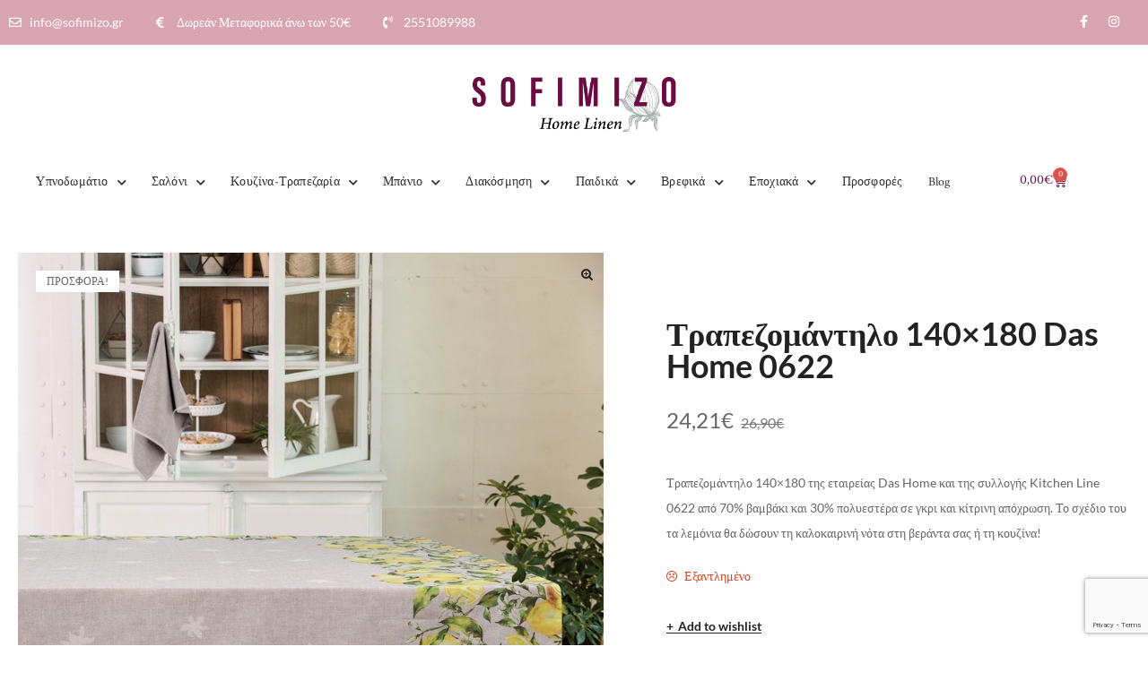

--- FILE ---
content_type: text/html; charset=UTF-8
request_url: https://sofimizo.gr/trapezomantilo-140x180-das-home-0622/
body_size: 42887
content:
<!DOCTYPE html>
<html lang="el" prefix="og: https://ogp.me/ns#">
<head>
	<meta charset="UTF-8">
	<meta name="viewport" content="width=device-width, initial-scale=1.0, viewport-fit=cover" />						<script>document.documentElement.className = document.documentElement.className + ' yes-js js_active js'</script>
			
<!-- Search Engine Optimization by Rank Math - https://rankmath.com/ -->
<title>Τραπεζομάντηλο 140x180 Das Home 0622</title>
<meta name="description" content="Τραπεζομάντηλο 140x180 Das Home 0622 από 70% βαμβάκι και 30% πολυεστέρα με σχέδιο λεμόνια."/>
<meta name="robots" content="follow, index, max-snippet:-1, max-video-preview:-1, max-image-preview:large"/>
<link rel="canonical" href="https://sofimizo.gr/trapezomantilo-140x180-das-home-0622/" />
<meta property="og:locale" content="el_GR" />
<meta property="og:type" content="product" />
<meta property="og:title" content="Τραπεζομάντηλο 140x180 Das Home 0622" />
<meta property="og:description" content="Τραπεζομάντηλο 140x180 Das Home 0622 από 70% βαμβάκι και 30% πολυεστέρα με σχέδιο λεμόνια." />
<meta property="og:url" content="https://sofimizo.gr/trapezomantilo-140x180-das-home-0622/" />
<meta property="og:site_name" content="Sofimizo" />
<meta property="og:updated_time" content="2023-07-26T11:57:53+02:00" />
<meta property="og:image" content="https://sofimizo.gr/wp-content/uploads/2022/04/426414105622_1.jpg" />
<meta property="og:image:secure_url" content="https://sofimizo.gr/wp-content/uploads/2022/04/426414105622_1.jpg" />
<meta property="og:image:width" content="800" />
<meta property="og:image:height" content="800" />
<meta property="og:image:alt" content="0622 das home" />
<meta property="og:image:type" content="image/jpeg" />
<meta property="product:price:amount" content="24.21" />
<meta property="product:price:currency" content="EUR" />
<meta name="twitter:card" content="summary_large_image" />
<meta name="twitter:title" content="Τραπεζομάντηλο 140x180 Das Home 0622" />
<meta name="twitter:description" content="Τραπεζομάντηλο 140x180 Das Home 0622 από 70% βαμβάκι και 30% πολυεστέρα με σχέδιο λεμόνια." />
<meta name="twitter:image" content="https://sofimizo.gr/wp-content/uploads/2022/04/426414105622_1.jpg" />
<meta name="twitter:label1" content="Price" />
<meta name="twitter:data1" content="24,21&euro;" />
<meta name="twitter:label2" content="Availability" />
<meta name="twitter:data2" content="Εξαντλημένο" />
<script type="application/ld+json" class="rank-math-schema">{"@context":"https://schema.org","@graph":[{"@type":"Place","@id":"https://sofimizo.gr/#place","address":{"@type":"PostalAddress","streetAddress":"\u0392\u03b9\u03b6\u03b2\u03c5\u03b6\u03b7 29-31,","addressLocality":"\u0391\u03bb\u03b5\u03be\u03b1\u03bd\u03b4\u03c1\u03bf\u03cd\u03c0\u03bf\u03bb\u03b7","addressRegion":"\u0391\u03bb\u03b5\u03be\u03b1\u03bd\u03b4\u03c1\u03bf\u03cd\u03c0\u03bf\u03bb\u03b7","postalCode":"681 00","addressCountry":"Greece"}},{"@type":["LocalBusiness","Organization"],"@id":"https://sofimizo.gr/#organization","name":"Sofimizo","url":"https://sofimizo.gr","sameAs":["https://www.facebook.com/sofimizo.gr"],"email":"info@sofimizo.gr","address":{"@type":"PostalAddress","streetAddress":"\u0392\u03b9\u03b6\u03b2\u03c5\u03b6\u03b7 29-31,","addressLocality":"\u0391\u03bb\u03b5\u03be\u03b1\u03bd\u03b4\u03c1\u03bf\u03cd\u03c0\u03bf\u03bb\u03b7","addressRegion":"\u0391\u03bb\u03b5\u03be\u03b1\u03bd\u03b4\u03c1\u03bf\u03cd\u03c0\u03bf\u03bb\u03b7","postalCode":"681 00","addressCountry":"Greece"},"logo":{"@type":"ImageObject","@id":"https://sofimizo.gr/#logo","url":"https://sofimizo.gr/wp-content/uploads/2021/06/cropped-unnamed.png","contentUrl":"https://sofimizo.gr/wp-content/uploads/2021/06/cropped-unnamed.png","caption":"Sofimizo","inLanguage":"el","width":"790","height":"218"},"openingHours":["Monday,Tuesday,Wednesday,Thursday,Friday,Saturday,Sunday 09:00-17:00"],"location":{"@id":"https://sofimizo.gr/#place"},"image":{"@id":"https://sofimizo.gr/#logo"},"telephone":"+302551089988"},{"@type":"WebSite","@id":"https://sofimizo.gr/#website","url":"https://sofimizo.gr","name":"Sofimizo","publisher":{"@id":"https://sofimizo.gr/#organization"},"inLanguage":"el"},{"@type":"ImageObject","@id":"https://sofimizo.gr/wp-content/uploads/2022/04/426414105622_1.jpg","url":"https://sofimizo.gr/wp-content/uploads/2022/04/426414105622_1.jpg","width":"800","height":"800","caption":"0622 das home","inLanguage":"el"},{"@type":"ItemPage","@id":"https://sofimizo.gr/trapezomantilo-140x180-das-home-0622/#webpage","url":"https://sofimizo.gr/trapezomantilo-140x180-das-home-0622/","name":"\u03a4\u03c1\u03b1\u03c0\u03b5\u03b6\u03bf\u03bc\u03ac\u03bd\u03c4\u03b7\u03bb\u03bf 140x180 Das Home 0622","datePublished":"2022-04-08T09:09:05+02:00","dateModified":"2023-07-26T11:57:53+02:00","isPartOf":{"@id":"https://sofimizo.gr/#website"},"primaryImageOfPage":{"@id":"https://sofimizo.gr/wp-content/uploads/2022/04/426414105622_1.jpg"},"inLanguage":"el"},{"@type":"Product","name":"\u03a4\u03c1\u03b1\u03c0\u03b5\u03b6\u03bf\u03bc\u03ac\u03bd\u03c4\u03b7\u03bb\u03bf 140x180 Das Home 0622","description":"\u03a4\u03c1\u03b1\u03c0\u03b5\u03b6\u03bf\u03bc\u03ac\u03bd\u03c4\u03b7\u03bb\u03bf 140x180 Das Home 0622 \u03b1\u03c0\u03cc 70% \u03b2\u03b1\u03bc\u03b2\u03ac\u03ba\u03b9 \u03ba\u03b1\u03b9 30% \u03c0\u03bf\u03bb\u03c5\u03b5\u03c3\u03c4\u03ad\u03c1\u03b1 \u03bc\u03b5 \u03c3\u03c7\u03ad\u03b4\u03b9\u03bf \u03bb\u03b5\u03bc\u03cc\u03bd\u03b9\u03b1.","sku":"426214105622","category":"\u039a\u03bf\u03c5\u03b6\u03af\u03bd\u03b1-\u03a4\u03c1\u03b1\u03c0\u03b5\u03b6\u03b1\u03c1\u03af\u03b1 &gt; \u03a4\u03c1\u03b1\u03c0\u03b5\u03b6\u03bf\u03bc\u03ac\u03bd\u03c4\u03b7\u03bb\u03b1","mainEntityOfPage":{"@id":"https://sofimizo.gr/trapezomantilo-140x180-das-home-0622/#webpage"},"image":[{"@type":"ImageObject","url":"https://sofimizo.gr/wp-content/uploads/2022/04/426414105622_1.jpg","height":"800","width":"800"},{"@type":"ImageObject","url":"https://sofimizo.gr/wp-content/uploads/2022/04/426414105622.jpg","height":"1600","width":"1600"}],"offers":{"@type":"Offer","price":"24.21","priceCurrency":"EUR","priceValidUntil":"2027-12-31","availability":"http://schema.org/OutOfStock","itemCondition":"NewCondition","url":"https://sofimizo.gr/trapezomantilo-140x180-das-home-0622/","seller":{"@type":"Organization","@id":"https://sofimizo.gr/","name":"Sofimizo","url":"https://sofimizo.gr","logo":"https://sofimizo.gr/wp-content/uploads/2021/06/cropped-unnamed.png"},"priceSpecification":{"price":"24.21","priceCurrency":"EUR","valueAddedTaxIncluded":"true"}},"@id":"https://sofimizo.gr/trapezomantilo-140x180-das-home-0622/#richSnippet"}]}</script>
<!-- /Rank Math WordPress SEO plugin -->

<link rel='dns-prefetch' href='//capi-automation.s3.us-east-2.amazonaws.com' />
<link rel='dns-prefetch' href='//www.googletagmanager.com' />
<link href='https://fonts.gstatic.com' crossorigin rel='preconnect' />
<link rel="alternate" type="application/rss+xml" title="Ροή RSS &raquo; Sofimizo" href="https://sofimizo.gr/feed/" />
<link rel="alternate" title="oEmbed (JSON)" type="application/json+oembed" href="https://sofimizo.gr/wp-json/oembed/1.0/embed?url=https%3A%2F%2Fsofimizo.gr%2Ftrapezomantilo-140x180-das-home-0622%2F" />
<link rel="alternate" title="oEmbed (XML)" type="text/xml+oembed" href="https://sofimizo.gr/wp-json/oembed/1.0/embed?url=https%3A%2F%2Fsofimizo.gr%2Ftrapezomantilo-140x180-das-home-0622%2F&#038;format=xml" />
<style id='wp-img-auto-sizes-contain-inline-css' type='text/css'>
img:is([sizes=auto i],[sizes^="auto," i]){contain-intrinsic-size:3000px 1500px}
/*# sourceURL=wp-img-auto-sizes-contain-inline-css */
</style>
<link rel='stylesheet' id='sbi_styles-css' href='https://sofimizo.gr/wp-content/plugins/instagram-feed/css/sbi-styles.min.css?ver=6.10.0' type='text/css' media='all' />
<style id='wp-emoji-styles-inline-css' type='text/css'>

	img.wp-smiley, img.emoji {
		display: inline !important;
		border: none !important;
		box-shadow: none !important;
		height: 1em !important;
		width: 1em !important;
		margin: 0 0.07em !important;
		vertical-align: -0.1em !important;
		background: none !important;
		padding: 0 !important;
	}
/*# sourceURL=wp-emoji-styles-inline-css */
</style>
<link rel='stylesheet' id='wp-block-library-css' href='https://sofimizo.gr/wp-includes/css/dist/block-library/style.min.css?ver=f937ef1663dfc444f9d5a7ee7eafba0a' type='text/css' media='all' />
<style id='classic-theme-styles-inline-css' type='text/css'>
/*! This file is auto-generated */
.wp-block-button__link{color:#fff;background-color:#32373c;border-radius:9999px;box-shadow:none;text-decoration:none;padding:calc(.667em + 2px) calc(1.333em + 2px);font-size:1.125em}.wp-block-file__button{background:#32373c;color:#fff;text-decoration:none}
/*# sourceURL=/wp-includes/css/classic-themes.min.css */
</style>
<link rel='stylesheet' id='jquery-selectBox-css' href='https://sofimizo.gr/wp-content/plugins/yith-woocommerce-wishlist/assets/css/jquery.selectBox.css?ver=1.2.0' type='text/css' media='all' />
<link rel='stylesheet' id='woocommerce_prettyPhoto_css-css' href='//sofimizo.gr/wp-content/plugins/woocommerce/assets/css/prettyPhoto.css?ver=3.1.6' type='text/css' media='all' />
<link rel='stylesheet' id='yith-wcwl-main-css' href='https://sofimizo.gr/wp-content/plugins/yith-woocommerce-wishlist/assets/css/style.css?ver=4.11.0' type='text/css' media='all' />
<style id='yith-wcwl-main-inline-css' type='text/css'>
 :root { --color-add-to-wishlist-background: #333333; --color-add-to-wishlist-text: #FFFFFF; --color-add-to-wishlist-border: #333333; --color-add-to-wishlist-background-hover: #333333; --color-add-to-wishlist-text-hover: #FFFFFF; --color-add-to-wishlist-border-hover: #333333; --rounded-corners-radius: 16px; --color-add-to-cart-background: #333333; --color-add-to-cart-text: #FFFFFF; --color-add-to-cart-border: #333333; --color-add-to-cart-background-hover: #4F4F4F; --color-add-to-cart-text-hover: #FFFFFF; --color-add-to-cart-border-hover: #4F4F4F; --add-to-cart-rounded-corners-radius: 16px; --color-button-style-1-background: #333333; --color-button-style-1-text: #FFFFFF; --color-button-style-1-border: #333333; --color-button-style-1-background-hover: #4F4F4F; --color-button-style-1-text-hover: #FFFFFF; --color-button-style-1-border-hover: #4F4F4F; --color-button-style-2-background: #333333; --color-button-style-2-text: #FFFFFF; --color-button-style-2-border: #333333; --color-button-style-2-background-hover: #4F4F4F; --color-button-style-2-text-hover: #FFFFFF; --color-button-style-2-border-hover: #4F4F4F; --color-wishlist-table-background: #FFFFFF; --color-wishlist-table-text: #6d6c6c; --color-wishlist-table-border: #FFFFFF; --color-headers-background: #F4F4F4; --color-share-button-color: #FFFFFF; --color-share-button-color-hover: #FFFFFF; --color-fb-button-background: #39599E; --color-fb-button-background-hover: #595A5A; --color-tw-button-background: #45AFE2; --color-tw-button-background-hover: #595A5A; --color-pr-button-background: #AB2E31; --color-pr-button-background-hover: #595A5A; --color-em-button-background: #FBB102; --color-em-button-background-hover: #595A5A; --color-wa-button-background: #00A901; --color-wa-button-background-hover: #595A5A; --feedback-duration: 3s } 
 :root { --color-add-to-wishlist-background: #333333; --color-add-to-wishlist-text: #FFFFFF; --color-add-to-wishlist-border: #333333; --color-add-to-wishlist-background-hover: #333333; --color-add-to-wishlist-text-hover: #FFFFFF; --color-add-to-wishlist-border-hover: #333333; --rounded-corners-radius: 16px; --color-add-to-cart-background: #333333; --color-add-to-cart-text: #FFFFFF; --color-add-to-cart-border: #333333; --color-add-to-cart-background-hover: #4F4F4F; --color-add-to-cart-text-hover: #FFFFFF; --color-add-to-cart-border-hover: #4F4F4F; --add-to-cart-rounded-corners-radius: 16px; --color-button-style-1-background: #333333; --color-button-style-1-text: #FFFFFF; --color-button-style-1-border: #333333; --color-button-style-1-background-hover: #4F4F4F; --color-button-style-1-text-hover: #FFFFFF; --color-button-style-1-border-hover: #4F4F4F; --color-button-style-2-background: #333333; --color-button-style-2-text: #FFFFFF; --color-button-style-2-border: #333333; --color-button-style-2-background-hover: #4F4F4F; --color-button-style-2-text-hover: #FFFFFF; --color-button-style-2-border-hover: #4F4F4F; --color-wishlist-table-background: #FFFFFF; --color-wishlist-table-text: #6d6c6c; --color-wishlist-table-border: #FFFFFF; --color-headers-background: #F4F4F4; --color-share-button-color: #FFFFFF; --color-share-button-color-hover: #FFFFFF; --color-fb-button-background: #39599E; --color-fb-button-background-hover: #595A5A; --color-tw-button-background: #45AFE2; --color-tw-button-background-hover: #595A5A; --color-pr-button-background: #AB2E31; --color-pr-button-background-hover: #595A5A; --color-em-button-background: #FBB102; --color-em-button-background-hover: #595A5A; --color-wa-button-background: #00A901; --color-wa-button-background-hover: #595A5A; --feedback-duration: 3s } 
/*# sourceURL=yith-wcwl-main-inline-css */
</style>
<style id='global-styles-inline-css' type='text/css'>
:root{--wp--preset--aspect-ratio--square: 1;--wp--preset--aspect-ratio--4-3: 4/3;--wp--preset--aspect-ratio--3-4: 3/4;--wp--preset--aspect-ratio--3-2: 3/2;--wp--preset--aspect-ratio--2-3: 2/3;--wp--preset--aspect-ratio--16-9: 16/9;--wp--preset--aspect-ratio--9-16: 9/16;--wp--preset--color--black: #000000;--wp--preset--color--cyan-bluish-gray: #abb8c3;--wp--preset--color--white: #ffffff;--wp--preset--color--pale-pink: #f78da7;--wp--preset--color--vivid-red: #cf2e2e;--wp--preset--color--luminous-vivid-orange: #ff6900;--wp--preset--color--luminous-vivid-amber: #fcb900;--wp--preset--color--light-green-cyan: #7bdcb5;--wp--preset--color--vivid-green-cyan: #00d084;--wp--preset--color--pale-cyan-blue: #8ed1fc;--wp--preset--color--vivid-cyan-blue: #0693e3;--wp--preset--color--vivid-purple: #9b51e0;--wp--preset--gradient--vivid-cyan-blue-to-vivid-purple: linear-gradient(135deg,rgb(6,147,227) 0%,rgb(155,81,224) 100%);--wp--preset--gradient--light-green-cyan-to-vivid-green-cyan: linear-gradient(135deg,rgb(122,220,180) 0%,rgb(0,208,130) 100%);--wp--preset--gradient--luminous-vivid-amber-to-luminous-vivid-orange: linear-gradient(135deg,rgb(252,185,0) 0%,rgb(255,105,0) 100%);--wp--preset--gradient--luminous-vivid-orange-to-vivid-red: linear-gradient(135deg,rgb(255,105,0) 0%,rgb(207,46,46) 100%);--wp--preset--gradient--very-light-gray-to-cyan-bluish-gray: linear-gradient(135deg,rgb(238,238,238) 0%,rgb(169,184,195) 100%);--wp--preset--gradient--cool-to-warm-spectrum: linear-gradient(135deg,rgb(74,234,220) 0%,rgb(151,120,209) 20%,rgb(207,42,186) 40%,rgb(238,44,130) 60%,rgb(251,105,98) 80%,rgb(254,248,76) 100%);--wp--preset--gradient--blush-light-purple: linear-gradient(135deg,rgb(255,206,236) 0%,rgb(152,150,240) 100%);--wp--preset--gradient--blush-bordeaux: linear-gradient(135deg,rgb(254,205,165) 0%,rgb(254,45,45) 50%,rgb(107,0,62) 100%);--wp--preset--gradient--luminous-dusk: linear-gradient(135deg,rgb(255,203,112) 0%,rgb(199,81,192) 50%,rgb(65,88,208) 100%);--wp--preset--gradient--pale-ocean: linear-gradient(135deg,rgb(255,245,203) 0%,rgb(182,227,212) 50%,rgb(51,167,181) 100%);--wp--preset--gradient--electric-grass: linear-gradient(135deg,rgb(202,248,128) 0%,rgb(113,206,126) 100%);--wp--preset--gradient--midnight: linear-gradient(135deg,rgb(2,3,129) 0%,rgb(40,116,252) 100%);--wp--preset--font-size--small: 13px;--wp--preset--font-size--medium: 20px;--wp--preset--font-size--large: 36px;--wp--preset--font-size--x-large: 42px;--wp--preset--font-family--lato: Lato;--wp--preset--spacing--20: 0.44rem;--wp--preset--spacing--30: 0.67rem;--wp--preset--spacing--40: 1rem;--wp--preset--spacing--50: 1.5rem;--wp--preset--spacing--60: 2.25rem;--wp--preset--spacing--70: 3.38rem;--wp--preset--spacing--80: 5.06rem;--wp--preset--shadow--natural: 6px 6px 9px rgba(0, 0, 0, 0.2);--wp--preset--shadow--deep: 12px 12px 50px rgba(0, 0, 0, 0.4);--wp--preset--shadow--sharp: 6px 6px 0px rgba(0, 0, 0, 0.2);--wp--preset--shadow--outlined: 6px 6px 0px -3px rgb(255, 255, 255), 6px 6px rgb(0, 0, 0);--wp--preset--shadow--crisp: 6px 6px 0px rgb(0, 0, 0);}:where(.is-layout-flex){gap: 0.5em;}:where(.is-layout-grid){gap: 0.5em;}body .is-layout-flex{display: flex;}.is-layout-flex{flex-wrap: wrap;align-items: center;}.is-layout-flex > :is(*, div){margin: 0;}body .is-layout-grid{display: grid;}.is-layout-grid > :is(*, div){margin: 0;}:where(.wp-block-columns.is-layout-flex){gap: 2em;}:where(.wp-block-columns.is-layout-grid){gap: 2em;}:where(.wp-block-post-template.is-layout-flex){gap: 1.25em;}:where(.wp-block-post-template.is-layout-grid){gap: 1.25em;}.has-black-color{color: var(--wp--preset--color--black) !important;}.has-cyan-bluish-gray-color{color: var(--wp--preset--color--cyan-bluish-gray) !important;}.has-white-color{color: var(--wp--preset--color--white) !important;}.has-pale-pink-color{color: var(--wp--preset--color--pale-pink) !important;}.has-vivid-red-color{color: var(--wp--preset--color--vivid-red) !important;}.has-luminous-vivid-orange-color{color: var(--wp--preset--color--luminous-vivid-orange) !important;}.has-luminous-vivid-amber-color{color: var(--wp--preset--color--luminous-vivid-amber) !important;}.has-light-green-cyan-color{color: var(--wp--preset--color--light-green-cyan) !important;}.has-vivid-green-cyan-color{color: var(--wp--preset--color--vivid-green-cyan) !important;}.has-pale-cyan-blue-color{color: var(--wp--preset--color--pale-cyan-blue) !important;}.has-vivid-cyan-blue-color{color: var(--wp--preset--color--vivid-cyan-blue) !important;}.has-vivid-purple-color{color: var(--wp--preset--color--vivid-purple) !important;}.has-black-background-color{background-color: var(--wp--preset--color--black) !important;}.has-cyan-bluish-gray-background-color{background-color: var(--wp--preset--color--cyan-bluish-gray) !important;}.has-white-background-color{background-color: var(--wp--preset--color--white) !important;}.has-pale-pink-background-color{background-color: var(--wp--preset--color--pale-pink) !important;}.has-vivid-red-background-color{background-color: var(--wp--preset--color--vivid-red) !important;}.has-luminous-vivid-orange-background-color{background-color: var(--wp--preset--color--luminous-vivid-orange) !important;}.has-luminous-vivid-amber-background-color{background-color: var(--wp--preset--color--luminous-vivid-amber) !important;}.has-light-green-cyan-background-color{background-color: var(--wp--preset--color--light-green-cyan) !important;}.has-vivid-green-cyan-background-color{background-color: var(--wp--preset--color--vivid-green-cyan) !important;}.has-pale-cyan-blue-background-color{background-color: var(--wp--preset--color--pale-cyan-blue) !important;}.has-vivid-cyan-blue-background-color{background-color: var(--wp--preset--color--vivid-cyan-blue) !important;}.has-vivid-purple-background-color{background-color: var(--wp--preset--color--vivid-purple) !important;}.has-black-border-color{border-color: var(--wp--preset--color--black) !important;}.has-cyan-bluish-gray-border-color{border-color: var(--wp--preset--color--cyan-bluish-gray) !important;}.has-white-border-color{border-color: var(--wp--preset--color--white) !important;}.has-pale-pink-border-color{border-color: var(--wp--preset--color--pale-pink) !important;}.has-vivid-red-border-color{border-color: var(--wp--preset--color--vivid-red) !important;}.has-luminous-vivid-orange-border-color{border-color: var(--wp--preset--color--luminous-vivid-orange) !important;}.has-luminous-vivid-amber-border-color{border-color: var(--wp--preset--color--luminous-vivid-amber) !important;}.has-light-green-cyan-border-color{border-color: var(--wp--preset--color--light-green-cyan) !important;}.has-vivid-green-cyan-border-color{border-color: var(--wp--preset--color--vivid-green-cyan) !important;}.has-pale-cyan-blue-border-color{border-color: var(--wp--preset--color--pale-cyan-blue) !important;}.has-vivid-cyan-blue-border-color{border-color: var(--wp--preset--color--vivid-cyan-blue) !important;}.has-vivid-purple-border-color{border-color: var(--wp--preset--color--vivid-purple) !important;}.has-vivid-cyan-blue-to-vivid-purple-gradient-background{background: var(--wp--preset--gradient--vivid-cyan-blue-to-vivid-purple) !important;}.has-light-green-cyan-to-vivid-green-cyan-gradient-background{background: var(--wp--preset--gradient--light-green-cyan-to-vivid-green-cyan) !important;}.has-luminous-vivid-amber-to-luminous-vivid-orange-gradient-background{background: var(--wp--preset--gradient--luminous-vivid-amber-to-luminous-vivid-orange) !important;}.has-luminous-vivid-orange-to-vivid-red-gradient-background{background: var(--wp--preset--gradient--luminous-vivid-orange-to-vivid-red) !important;}.has-very-light-gray-to-cyan-bluish-gray-gradient-background{background: var(--wp--preset--gradient--very-light-gray-to-cyan-bluish-gray) !important;}.has-cool-to-warm-spectrum-gradient-background{background: var(--wp--preset--gradient--cool-to-warm-spectrum) !important;}.has-blush-light-purple-gradient-background{background: var(--wp--preset--gradient--blush-light-purple) !important;}.has-blush-bordeaux-gradient-background{background: var(--wp--preset--gradient--blush-bordeaux) !important;}.has-luminous-dusk-gradient-background{background: var(--wp--preset--gradient--luminous-dusk) !important;}.has-pale-ocean-gradient-background{background: var(--wp--preset--gradient--pale-ocean) !important;}.has-electric-grass-gradient-background{background: var(--wp--preset--gradient--electric-grass) !important;}.has-midnight-gradient-background{background: var(--wp--preset--gradient--midnight) !important;}.has-small-font-size{font-size: var(--wp--preset--font-size--small) !important;}.has-medium-font-size{font-size: var(--wp--preset--font-size--medium) !important;}.has-large-font-size{font-size: var(--wp--preset--font-size--large) !important;}.has-x-large-font-size{font-size: var(--wp--preset--font-size--x-large) !important;}.has-lato-font-family{font-family: var(--wp--preset--font-family--lato) !important;}
:where(.wp-block-post-template.is-layout-flex){gap: 1.25em;}:where(.wp-block-post-template.is-layout-grid){gap: 1.25em;}
:where(.wp-block-term-template.is-layout-flex){gap: 1.25em;}:where(.wp-block-term-template.is-layout-grid){gap: 1.25em;}
:where(.wp-block-columns.is-layout-flex){gap: 2em;}:where(.wp-block-columns.is-layout-grid){gap: 2em;}
:root :where(.wp-block-pullquote){font-size: 1.5em;line-height: 1.6;}
/*# sourceURL=global-styles-inline-css */
</style>
<link rel='stylesheet' id='wapf-frontend-css-css' href='https://sofimizo.gr/wp-content/plugins/advanced-product-fields-for-woocommerce/assets/css/frontend.min.css?ver=1.6.18' type='text/css' media='all' />
<link rel='stylesheet' id='contact-form-7-css' href='https://sofimizo.gr/wp-content/plugins/contact-form-7/includes/css/styles.css?ver=6.1.4' type='text/css' media='all' />
<link rel='stylesheet' id='widgetopts-styles-css' href='https://sofimizo.gr/wp-content/plugins/widget-options/assets/css/widget-options.css?ver=4.1.3' type='text/css' media='all' />
<link rel='stylesheet' id='photoswipe-css' href='https://sofimizo.gr/wp-content/plugins/woocommerce/assets/css/photoswipe/photoswipe.min.css?ver=10.4.3' type='text/css' media='all' />
<link rel='stylesheet' id='photoswipe-default-skin-css' href='https://sofimizo.gr/wp-content/plugins/woocommerce/assets/css/photoswipe/default-skin/default-skin.min.css?ver=10.4.3' type='text/css' media='all' />
<style id='woocommerce-inline-inline-css' type='text/css'>
.woocommerce form .form-row .required { visibility: visible; }
/*# sourceURL=woocommerce-inline-inline-css */
</style>
<link rel='stylesheet' id='perfect-scrollbar-css' href='https://sofimizo.gr/wp-content/plugins/woo-smart-wishlist/assets/libs/perfect-scrollbar/css/perfect-scrollbar.min.css?ver=f937ef1663dfc444f9d5a7ee7eafba0a' type='text/css' media='all' />
<link rel='stylesheet' id='perfect-scrollbar-wpc-css' href='https://sofimizo.gr/wp-content/plugins/woo-smart-wishlist/assets/libs/perfect-scrollbar/css/custom-theme.css?ver=f937ef1663dfc444f9d5a7ee7eafba0a' type='text/css' media='all' />
<link rel='stylesheet' id='woosw-icons-css' href='https://sofimizo.gr/wp-content/plugins/woo-smart-wishlist/assets/css/icons.css?ver=5.0.8' type='text/css' media='all' />
<link rel='stylesheet' id='woosw-frontend-css' href='https://sofimizo.gr/wp-content/plugins/woo-smart-wishlist/assets/css/frontend.css?ver=5.0.8' type='text/css' media='all' />
<style id='woosw-frontend-inline-css' type='text/css'>
.woosw-popup .woosw-popup-inner .woosw-popup-content .woosw-popup-content-bot .woosw-notice { background-color: #5fbd74; } .woosw-popup .woosw-popup-inner .woosw-popup-content .woosw-popup-content-bot .woosw-popup-content-bot-inner a:hover { color: #5fbd74; border-color: #5fbd74; } 
/*# sourceURL=woosw-frontend-inline-css */
</style>
<link rel='stylesheet' id='yith-infs-style-css' href='https://sofimizo.gr/wp-content/plugins/yith-infinite-scrolling/assets/css/frontend.css?ver=2.5.0' type='text/css' media='all' />
<link rel='stylesheet' id='elementor-frontend-css' href='https://sofimizo.gr/wp-content/plugins/elementor/assets/css/frontend.min.css?ver=3.33.4' type='text/css' media='all' />
<link rel='stylesheet' id='widget-heading-css' href='https://sofimizo.gr/wp-content/plugins/elementor/assets/css/widget-heading.min.css?ver=3.33.4' type='text/css' media='all' />
<link rel='stylesheet' id='widget-image-css' href='https://sofimizo.gr/wp-content/plugins/elementor/assets/css/widget-image.min.css?ver=3.33.4' type='text/css' media='all' />
<link rel='stylesheet' id='widget-form-css' href='https://sofimizo.gr/wp-content/plugins/elementor-pro/assets/css/widget-form.min.css?ver=3.32.2' type='text/css' media='all' />
<link rel='stylesheet' id='e-animation-fadeIn-css' href='https://sofimizo.gr/wp-content/plugins/elementor/assets/lib/animations/styles/fadeIn.min.css?ver=3.33.4' type='text/css' media='all' />
<link rel='stylesheet' id='e-popup-css' href='https://sofimizo.gr/wp-content/plugins/elementor-pro/assets/css/conditionals/popup.min.css?ver=3.32.2' type='text/css' media='all' />
<link rel='stylesheet' id='widget-icon-list-css' href='https://sofimizo.gr/wp-content/plugins/elementor/assets/css/widget-icon-list.min.css?ver=3.33.4' type='text/css' media='all' />
<link rel='stylesheet' id='widget-social-icons-css' href='https://sofimizo.gr/wp-content/plugins/elementor/assets/css/widget-social-icons.min.css?ver=3.33.4' type='text/css' media='all' />
<link rel='stylesheet' id='e-apple-webkit-css' href='https://sofimizo.gr/wp-content/plugins/elementor/assets/css/conditionals/apple-webkit.min.css?ver=3.33.4' type='text/css' media='all' />
<link rel='stylesheet' id='widget-nav-menu-css' href='https://sofimizo.gr/wp-content/plugins/elementor-pro/assets/css/widget-nav-menu.min.css?ver=3.32.2' type='text/css' media='all' />
<link rel='stylesheet' id='widget-woocommerce-menu-cart-css' href='https://sofimizo.gr/wp-content/plugins/elementor-pro/assets/css/widget-woocommerce-menu-cart.min.css?ver=3.32.2' type='text/css' media='all' />
<link rel='stylesheet' id='widget-spacer-css' href='https://sofimizo.gr/wp-content/plugins/elementor/assets/css/widget-spacer.min.css?ver=3.33.4' type='text/css' media='all' />
<link rel='stylesheet' id='e-animation-grow-css' href='https://sofimizo.gr/wp-content/plugins/elementor/assets/lib/animations/styles/e-animation-grow.min.css?ver=3.33.4' type='text/css' media='all' />
<link rel='stylesheet' id='elementor-icons-css' href='https://sofimizo.gr/wp-content/plugins/elementor/assets/lib/eicons/css/elementor-icons.min.css?ver=5.44.0' type='text/css' media='all' />
<link rel='stylesheet' id='elementor-post-5-css' href='https://sofimizo.gr/wp-content/uploads/elementor/css/post-5.css?ver=1769413225' type='text/css' media='all' />
<link rel='stylesheet' id='font-awesome-5-all-css' href='https://sofimizo.gr/wp-content/plugins/elementor/assets/lib/font-awesome/css/all.min.css?ver=3.33.4' type='text/css' media='all' />
<link rel='stylesheet' id='font-awesome-4-shim-css' href='https://sofimizo.gr/wp-content/plugins/elementor/assets/lib/font-awesome/css/v4-shims.min.css?ver=3.33.4' type='text/css' media='all' />
<link rel='stylesheet' id='sbistyles-css' href='https://sofimizo.gr/wp-content/plugins/instagram-feed/css/sbi-styles.min.css?ver=6.10.0' type='text/css' media='all' />
<link rel='stylesheet' id='elementor-post-5718-css' href='https://sofimizo.gr/wp-content/uploads/elementor/css/post-5718.css?ver=1769413225' type='text/css' media='all' />
<link rel='stylesheet' id='elementor-post-5334-css' href='https://sofimizo.gr/wp-content/uploads/elementor/css/post-5334.css?ver=1769413225' type='text/css' media='all' />
<link rel='stylesheet' id='elementor-post-5116-css' href='https://sofimizo.gr/wp-content/uploads/elementor/css/post-5116.css?ver=1769413225' type='text/css' media='all' />
<link rel='stylesheet' id='flexible-shipping-free-shipping-css' href='https://sofimizo.gr/wp-content/plugins/flexible-shipping/assets/dist/css/free-shipping.css?ver=6.5.4.2' type='text/css' media='all' />
<link rel='stylesheet' id='tawcvs-frontend-css' href='https://sofimizo.gr/wp-content/plugins/variation-swatches-for-woocommerce/assets/css/frontend.css?ver=2.2.5' type='text/css' media='all' />
<link rel='stylesheet' id='select2-css' href='https://sofimizo.gr/wp-content/plugins/woocommerce/assets/css/select2.css?ver=10.4.3' type='text/css' media='all' />
<link rel='stylesheet' id='thwvsf-public-style-css' href='https://sofimizo.gr/wp-content/plugins/product-variation-swatches-for-woocommerce/public/assets/css/thwvsf-public.min.css?ver=f937ef1663dfc444f9d5a7ee7eafba0a' type='text/css' media='all' />
<style id='thwvsf-public-style-inline-css' type='text/css'>

       		.thwvsf-wrapper-ul .thwvsf-wrapper-item-li.attr_swatch_design_default {
               	width: 45px; 
               	border-radius: 2px; 
               	height:  45px;
               	box-shadow: 0 0 0 1px #d1d7da; 
           	}
           	.thwvsf-wrapper-ul .thwvsf-wrapper-item-li.thwvsf-label-li.attr_swatch_design_default{
               	width: 45px; 
               	height:  45px;
               	color: #000;
               	background-color: #fff;
           	}
           	.thwvsf-wrapper-ul .thwvsf-label-li.attr_swatch_design_default .thwvsf-item-span.item-span-text{
           		font-size: 16px;
           	}
			.thwvsf-wrapper-ul .thwvsf-tooltip .tooltiptext.tooltip_swatch_design_default {
					background-color: #000000;
					color : #ffffff;
			}
			.thwvsf-wrapper-ul .thwvsf-tooltip .tooltiptext.tooltip_swatch_design_default::after{
					border-color: #000000 transparent transparent;
			}
			.thwvsf-wrapper-ul .thwvsf-wrapper-item-li.attr_swatch_design_default.thwvsf-selected, .thwvsf-wrapper-ul .thwvsf-wrapper-item-li.attr_swatch_design_default.thwvsf-selected:hover{
			    -webkit-box-shadow: 0 0 0 2px #827d7d;
			    box-shadow: 0 0 0 2px #827d7d;
			}
			.thwvsf-wrapper-ul .thwvsf-wrapper-item-li.attr_swatch_design_default:hover{
				-webkit-box-shadow: 0 0 0 3px #aaaaaa;
				box-shadow: 0 0 0 3px #aaaaaa;
			}
		
			.thwvsf-wrapper-ul .thwvsf-wrapper-item-li.thwvsf-label-li.attr_swatch_design_default.thwvsf-selected:after {
				content: '';
			}
		

       		.thwvsf-wrapper-ul .thwvsf-wrapper-item-li.attr_swatch_design_1 {
               	width: 45px; 
               	border-radius: 2px; 
               	height:  45px;
               	box-shadow: 0 0 0 1px #d1d7da; 
           	}
           	.thwvsf-wrapper-ul .thwvsf-wrapper-item-li.thwvsf-label-li.attr_swatch_design_1{
               	width: 45px; 
               	height:  45px;
               	color: #000;
               	background-color: #fff;
           	}
           	.thwvsf-wrapper-ul .thwvsf-label-li.attr_swatch_design_1 .thwvsf-item-span.item-span-text{
           		font-size: 16px;
           	}
			.thwvsf-wrapper-ul .thwvsf-tooltip .tooltiptext.tooltip_swatch_design_1 {
					background-color: #000000;
					color : #ffffff;
			}
			.thwvsf-wrapper-ul .thwvsf-tooltip .tooltiptext.tooltip_swatch_design_1::after{
					border-color: #000000 transparent transparent;
			}
			.thwvsf-wrapper-ul .thwvsf-wrapper-item-li.attr_swatch_design_1.thwvsf-selected, .thwvsf-wrapper-ul .thwvsf-wrapper-item-li.attr_swatch_design_1.thwvsf-selected:hover{
			    -webkit-box-shadow: 0 0 0 2px #827d7d;
			    box-shadow: 0 0 0 2px #827d7d;
			}
			.thwvsf-wrapper-ul .thwvsf-wrapper-item-li.attr_swatch_design_1:hover{
				-webkit-box-shadow: 0 0 0 3px #aaaaaa;
				box-shadow: 0 0 0 3px #aaaaaa;
			}
		
			.thwvsf-wrapper-ul .thwvsf-wrapper-item-li.thwvsf-label-li.attr_swatch_design_1.thwvsf-selected:after {
				content: '';
			}
		

       		.thwvsf-wrapper-ul .thwvsf-wrapper-item-li.attr_swatch_design_2 {
               	width: 45px; 
               	border-radius: 2px; 
               	height:  45px;
               	box-shadow: 0 0 0 1px #d1d7da; 
           	}
           	.thwvsf-wrapper-ul .thwvsf-wrapper-item-li.thwvsf-label-li.attr_swatch_design_2{
               	width: 45px; 
               	height:  45px;
               	color: #000;
               	background-color: #fff;
           	}
           	.thwvsf-wrapper-ul .thwvsf-label-li.attr_swatch_design_2 .thwvsf-item-span.item-span-text{
           		font-size: 16px;
           	}
			.thwvsf-wrapper-ul .thwvsf-tooltip .tooltiptext.tooltip_swatch_design_2 {
					background-color: #000000;
					color : #ffffff;
			}
			.thwvsf-wrapper-ul .thwvsf-tooltip .tooltiptext.tooltip_swatch_design_2::after{
					border-color: #000000 transparent transparent;
			}
			.thwvsf-wrapper-ul .thwvsf-wrapper-item-li.attr_swatch_design_2.thwvsf-selected, .thwvsf-wrapper-ul .thwvsf-wrapper-item-li.attr_swatch_design_2.thwvsf-selected:hover{
			    -webkit-box-shadow: 0 0 0 2px #827d7d;
			    box-shadow: 0 0 0 2px #827d7d;
			}
			.thwvsf-wrapper-ul .thwvsf-wrapper-item-li.attr_swatch_design_2:hover{
				-webkit-box-shadow: 0 0 0 3px #aaaaaa;
				box-shadow: 0 0 0 3px #aaaaaa;
			}
		
			.thwvsf-wrapper-ul .thwvsf-wrapper-item-li.thwvsf-label-li.attr_swatch_design_2.thwvsf-selected:after {
				content: '';
			}
		

       		.thwvsf-wrapper-ul .thwvsf-wrapper-item-li.attr_swatch_design_3 {
               	width: 45px; 
               	border-radius: 2px; 
               	height:  45px;
               	box-shadow: 0 0 0 1px #d1d7da; 
           	}
           	.thwvsf-wrapper-ul .thwvsf-wrapper-item-li.thwvsf-label-li.attr_swatch_design_3{
               	width: 45px; 
               	height:  45px;
               	color: #000;
               	background-color: #fff;
           	}
           	.thwvsf-wrapper-ul .thwvsf-label-li.attr_swatch_design_3 .thwvsf-item-span.item-span-text{
           		font-size: 16px;
           	}
			.thwvsf-wrapper-ul .thwvsf-tooltip .tooltiptext.tooltip_swatch_design_3 {
					background-color: #000000;
					color : #ffffff;
			}
			.thwvsf-wrapper-ul .thwvsf-tooltip .tooltiptext.tooltip_swatch_design_3::after{
					border-color: #000000 transparent transparent;
			}
			.thwvsf-wrapper-ul .thwvsf-wrapper-item-li.attr_swatch_design_3.thwvsf-selected, .thwvsf-wrapper-ul .thwvsf-wrapper-item-li.attr_swatch_design_3.thwvsf-selected:hover{
			    -webkit-box-shadow: 0 0 0 2px #827d7d;
			    box-shadow: 0 0 0 2px #827d7d;
			}
			.thwvsf-wrapper-ul .thwvsf-wrapper-item-li.attr_swatch_design_3:hover{
				-webkit-box-shadow: 0 0 0 3px #aaaaaa;
				box-shadow: 0 0 0 3px #aaaaaa;
			}
		
			.thwvsf-wrapper-ul .thwvsf-wrapper-item-li.thwvsf-label-li.attr_swatch_design_3.thwvsf-selected:after {
				content: '';
			}
		
/*# sourceURL=thwvsf-public-style-inline-css */
</style>
<link rel='stylesheet' id='slick-css' href='https://sofimizo.gr/wp-content/plugins/auros-core/assets/css/slick.css?ver=f937ef1663dfc444f9d5a7ee7eafba0a' type='text/css' media='all' />
<link rel='stylesheet' id='osf-custom-single-product-css' href='https://sofimizo.gr/wp-content/plugins/auros-core/assets/css/custom-single-products.scss?ver=f937ef1663dfc444f9d5a7ee7eafba0a' type='text/css' media='all' />
<link rel='stylesheet' id='auros-opal-icon-css' href='https://sofimizo.gr/wp-content/themes/auros/assets/css/opal-icons.css?ver=f937ef1663dfc444f9d5a7ee7eafba0a' type='text/css' media='all' />
<link rel='stylesheet' id='auros-carousel-css' href='https://sofimizo.gr/wp-content/themes/auros/assets/css/carousel.css?ver=f937ef1663dfc444f9d5a7ee7eafba0a' type='text/css' media='all' />
<link rel='stylesheet' id='opal-boostrap-css' href='https://sofimizo.gr/wp-content/themes/auros/assets/css/opal-boostrap.css?ver=f937ef1663dfc444f9d5a7ee7eafba0a' type='text/css' media='all' />
<link rel='stylesheet' id='auros-woocommerce-css' href='https://sofimizo.gr/wp-content/themes/auros/assets/css/woocommerce.css?ver=f937ef1663dfc444f9d5a7ee7eafba0a' type='text/css' media='all' />
<link rel='stylesheet' id='auros-style-css' href='https://sofimizo.gr/wp-content/themes/auros/style.css?ver=f937ef1663dfc444f9d5a7ee7eafba0a' type='text/css' media='all' />
<style id='auros-style-inline-css' type='text/css'>
body, input, button, button[type="submit"], select, textarea{line-height:28px;color:#666666}html {}.c-heading{color:#222222;}.c-primary{color:#671a3c;}.bg-primary{background-color:#671a3c;}.b-primary{border-color:#671a3c;}.button-primary:hover{background-color:#3d0f23;border-color:#3d0f23;}.c-secondary {color:#ffd8d4;}.bg-secondary {background-color:#ffd8d4;}.b-secondary{border-color:#ffd8d4;}.button-secondary:hover{background-color:#ffaca3;}input[type="text"],input[type="email"],input[type="url"],input[type="password"],input[type="search"],input[type="number"],input[type="tel"],input[type="range"],input[type="date"],input[type="month"],input[type="week"],input[type="time"],input[type="datetime"],input[type="datetime-local"],input[type="color"],textarea,.mainmenu-container ul ul .menu-item > a,.mainmenu-container li a span,.breadcrumb a,.breadcrumb span,.widget .tagcloud a,.widget.widget_tag_cloud a,.c-body,.site-header-account .account-links-menu li a,.site-header-account .account-dashboard li a,.comment-reply-link,.comment-form label,.comment-form a,.widget a,.opal-custom-menu-inline .widget_nav_menu li ul a,.cart-collaterals .cart_totals th,#payment .payment_methods li.woocommerce-notice,#payment .payment_methods li.woocommerce-notice--info,#payment .payment_methods li.woocommerce-info,table.woocommerce-checkout-review-order-table th,.opal-style-1.search-form-wapper .search-submit span,.opal-style-1.search-form-wapper .search-submit span:before,.product-style-1 li.product:not(.elementor-style) .yith-wcwl-add-to-wishlist > div > a:before,.elementor-product-style-1 li.elementor-style .yith-wcwl-add-to-wishlist > div > a:before,.product-style-2 li.product:not(.elementor-style) .yith-wcwl-add-to-wishlist > div > a:before,.elementor-product-style-2 li.elementor-style .yith-wcwl-add-to-wishlist > div > a:before,.product-style-3 li.product:not(.elementor-style) .yith-wcwl-add-to-wishlist > div > a:before,.elementor-product-style-3 li.elementor-style .yith-wcwl-add-to-wishlist > div > a:before,.product-style-4 li.product:not(.elementor-style) .yith-wcwl-add-to-wishlist > div > a:before,.elementor-product-style-4 li.elementor-style .yith-wcwl-add-to-wishlist > div > a:before,.product-style-5 li.product:not(.elementor-style) .yith-wcwl-add-to-wishlist > div > a:before,.elementor-product-style-5 li.elementor-style .yith-wcwl-add-to-wishlist > div > a:before,.shop-action .woosw-btn,.owl-theme.woocommerce-carousel.nav-style-4 .owl-nav .owl-prev,.owl-theme.woocommerce-carousel.nav-style-4 .owl-nav .owl-next,.owl-theme.owl-carousel.nav-style-4 .owl-nav .owl-prev,.woocommerce .woocommerce-carousel ul.owl-theme.nav-style-4.products .owl-nav .owl-prev,.woocommerce-product-carousel ul.owl-theme.nav-style-4.products .owl-nav .owl-prev,.owl-theme.owl-carousel.nav-style-4 .owl-nav .owl-next,.woocommerce .woocommerce-carousel ul.owl-theme.nav-style-4.products .owl-nav .owl-next,.woocommerce-product-carousel ul.owl-theme.nav-style-4.products .owl-nav .owl-next,.owl-theme .products.nav-style-4 .owl-nav .owl-prev,.owl-theme .products.nav-style-4 .owl-nav .owl-next,.mc4wp-form .widget-title p .c-body,.mc4wp-form .widget-title p .site-header-account .account-links-menu li a,.site-header-account .account-links-menu li .mc4wp-form .widget-title p a,.mc4wp-form .widget-title p .site-header-account .account-dashboard li a,.site-header-account .account-dashboard li .mc4wp-form .widget-title p a,.mc4wp-form .widget-title p .comment-reply-link,.mc4wp-form .widget-title p .comment-form label,.comment-form .mc4wp-form .widget-title p label,.mc4wp-form .widget-title p .comment-form a,.comment-form .mc4wp-form .widget-title p a,.mc4wp-form .widget-title p .widget a,.widget .mc4wp-form .widget-title p a,.mc4wp-form .widget-title p .opal-custom-menu-inline .widget_nav_menu li ul a,.opal-custom-menu-inline .widget_nav_menu li ul .mc4wp-form .widget-title p a,.mc4wp-form .widget-title p .cart-collaterals .cart_totals th,.cart-collaterals .cart_totals .mc4wp-form .widget-title p th,.mc4wp-form .widget-title p #payment .payment_methods li.woocommerce-notice,#payment .payment_methods .mc4wp-form .widget-title p li.woocommerce-notice,.mc4wp-form .widget-title p #payment .payment_methods li.woocommerce-notice--info,#payment .payment_methods .mc4wp-form .widget-title p li.woocommerce-notice--info,.mc4wp-form .widget-title p #payment .payment_methods li.woocommerce-info,#payment .payment_methods .mc4wp-form .widget-title p li.woocommerce-info,.mc4wp-form .widget-title p table.woocommerce-checkout-review-order-table th,table.woocommerce-checkout-review-order-table .mc4wp-form .widget-title p th,.mc4wp-form .widget-title p .opal-style-1.search-form-wapper .search-submit span,.opal-style-1.search-form-wapper .search-submit .mc4wp-form .widget-title p span,.mc4wp-form .widget-title p .opal-style-1.search-form-wapper .search-submit span:before,.opal-style-1.search-form-wapper .search-submit .mc4wp-form .widget-title p span:before,.mc4wp-form .widget-title p .product-style-1 li.product:not(.elementor-style) .yith-wcwl-add-to-wishlist > div > a:before,.product-style-1 li.product:not(.elementor-style) .mc4wp-form .widget-title p .yith-wcwl-add-to-wishlist > div > a:before,.mc4wp-form .widget-title p .elementor-product-style-1 li.elementor-style .yith-wcwl-add-to-wishlist > div > a:before,.elementor-product-style-1 li.elementor-style .mc4wp-form .widget-title p .yith-wcwl-add-to-wishlist > div > a:before,.mc4wp-form .widget-title p .product-style-2 li.product:not(.elementor-style) .yith-wcwl-add-to-wishlist > div > a:before,.product-style-2 li.product:not(.elementor-style) .mc4wp-form .widget-title p .yith-wcwl-add-to-wishlist > div > a:before,.mc4wp-form .widget-title p .elementor-product-style-2 li.elementor-style .yith-wcwl-add-to-wishlist > div > a:before,.elementor-product-style-2 li.elementor-style .mc4wp-form .widget-title p .yith-wcwl-add-to-wishlist > div > a:before,.mc4wp-form .widget-title p .product-style-3 li.product:not(.elementor-style) .yith-wcwl-add-to-wishlist > div > a:before,.product-style-3 li.product:not(.elementor-style) .mc4wp-form .widget-title p .yith-wcwl-add-to-wishlist > div > a:before,.mc4wp-form .widget-title p .elementor-product-style-3 li.elementor-style .yith-wcwl-add-to-wishlist > div > a:before,.elementor-product-style-3 li.elementor-style .mc4wp-form .widget-title p .yith-wcwl-add-to-wishlist > div > a:before,.mc4wp-form .widget-title p .product-style-4 li.product:not(.elementor-style) .yith-wcwl-add-to-wishlist > div > a:before,.product-style-4 li.product:not(.elementor-style) .mc4wp-form .widget-title p .yith-wcwl-add-to-wishlist > div > a:before,.mc4wp-form .widget-title p .elementor-product-style-4 li.elementor-style .yith-wcwl-add-to-wishlist > div > a:before,.elementor-product-style-4 li.elementor-style .mc4wp-form .widget-title p .yith-wcwl-add-to-wishlist > div > a:before,.mc4wp-form .widget-title p .product-style-5 li.product:not(.elementor-style) .yith-wcwl-add-to-wishlist > div > a:before,.product-style-5 li.product:not(.elementor-style) .mc4wp-form .widget-title p .yith-wcwl-add-to-wishlist > div > a:before,.mc4wp-form .widget-title p .elementor-product-style-5 li.elementor-style .yith-wcwl-add-to-wishlist > div > a:before,.elementor-product-style-5 li.elementor-style .mc4wp-form .widget-title p .yith-wcwl-add-to-wishlist > div > a:before,.mc4wp-form .widget-title p .shop-action .woosw-btn,.shop-action .mc4wp-form .widget-title p .woosw-btn,.woocommerce-shipping-fields .select2-container--default .select2-selection--single .select2-selection__rendered,.woocommerce-billing-fields .select2-container--default .select2-selection--single .select2-selection__rendered,.opal-currency_switcher .list-currency button[type="submit"],.select-items div,.single-product div.product .product_meta .sku_wrapper span,.single-product div.product .product_meta .sku_wrapper a,.single-product div.product .product_meta .posted_in span,.single-product div.product .product_meta .posted_in a,.single-product div.product .product_meta .tagged_as span,.single-product div.product .product_meta .tagged_as a,.widget .woof_list_label li .woof_label_term {color:#666666; }.entry-content blockquote cite a,.entry-content strong,.entry-content dt,.entry-content th,.entry-content dt a,.entry-content th a,.column-item.post-style-1 .entry-category a,.comment-content table th,.comment-content table td a,.comment-content dt,h2.widget-title,h2.widgettitle,.c-heading,.form-group .form-row label,fieldset legend,.vertical-navigation .menu-open-label,article.type-post .entry-meta a,.related-heading,.author-wrapper .author-name,.post-navigation .nav-title,.blog article.type-post .more-link,.blog article.type-page .more-link,.archive article.type-post .more-link,.archive article.type-page .more-link,.search article.type-post .more-link,.search article.type-page .more-link,.search .entry-header a,.column-item .entry-title a,.column-item .link-more a,.column-item .entry-tags a,.page .entry-header .entry-title,.site-header-account .login-form-title,.comments-title,table.shop_table_responsive tbody th,.site-header-cart .widget_shopping_cart p.total .woocommerce-Price-amount,.site-header-cart .shopping_cart_nav p.total .woocommerce-Price-amount,.filter-toggle,.filter-close,table.cart:not(.wishlist_table) th,table.cart:not(.wishlist_table) .product-name a,table.cart:not(.wishlist_table) .product-subtotal .woocommerce-Price-amount,.cart-collaterals .cart_totals .order-total .woocommerce-Price-amount,.cart-collaterals .cart_totals .amount,.woocommerce-checkout .woocommerce-form-coupon-toggle .woocommerce-info,#payment .payment_methods > .wc_payment_method > label,table.woocommerce-checkout-review-order-table .order-total .woocommerce-Price-amount,table.woocommerce-checkout-review-order-table .product-name,.woocommerce-billing-fields label,.woocommerce-billing-fields > h3,.cart th,.shop_table th,.woocommerce-account .woocommerce-MyAccount-content strong,.woocommerce-account .woocommerce-MyAccount-content .woocommerce-Price-amount,.osf-sorting .display-mode button.active,.osf-sorting .display-mode button:hover,.woocommerce-Tabs-panel table.shop_attributes th,#osf-accordion-container table.shop_attributes th,.woocommerce-tabs#osf-accordion-container [data-accordion] [data-control],.widget .woof_list_checkbox input[type="checkbox"] + label:after,.widget .woof_list_checkbox input[type="checkbox"]:checked + label,.widget .woof_list_radio input[type="radio"]:checked + label,.woosw-list table.woosw-content-items .woosw-content-item .woosw-content-item--add p > a,.woosw-area .woosw-inner .woosw-content .woosw-content-mid table.woosw-content-items .woosw-content-item .woosw-content-item--add p > a,.single-product div.product .entry-summary .wooscp-btn,.single-product div.product .entry-summary .woosw-btn {color:#222222; }.btn-link,.button-link,.more-link,blockquote:before,.mainmenu-container li.current-menu-parent > a,.mainmenu-container .menu-item > a:hover,.cat-tags-links .tags-links a:hover,.pbr-social-share a:hover,.column-item.post-style-1 .entry-category a:hover,.column-item.post-style-2 .post-inner .entry-title a:hover,.column-item.post-style-2 .post-inner .entry-category a:hover,.column-item.post-style-2 .post-inner .post-date a:hover,.breadcrumb a:hover,.button-outline-primary,.widget_shopping_cart .buttons .button:nth-child(odd),.c-primary,.main-navigation .menu-item > a:hover,.navigation-button .menu-toggle:hover,.navigation-button .menu-toggle:focus,.entry-title a:hover,.entry-content blockquote cite a:hover,article.type-post .entry-meta a:hover,.opal-post-navigation-2 .post-navigation .nav-links .nav-previous a:hover:before,.opal-post-navigation-2 .post-navigation .nav-links .nav-next a:hover:before,.search .entry-header a:hover,.error404 .go-back:hover,.error404 .page-content .search-form button.search-submit:hover,.scrollup:hover .icon,.site-header-account .account-dropdown a.register-link,.site-header-account .account-dropdown a.lostpass-link,.site-header-account .account-links-menu li a:hover,.site-header-account .account-dashboard li a:hover,.comment-form a:hover,.widget a:hover,.widget a:focus,.widget h2.widget-title a:hover,.widget h2.widget-title a:focus,.widget h2.widgettitle a:hover,.widget h2.widgettitle a:focus,.widget .tagcloud a:hover,.widget .tagcloud a:focus,.widget.widget_tag_cloud a:hover,.widget.widget_tag_cloud a:focus,.wp_widget_tag_cloud a:hover,.wp_widget_tag_cloud a:focus,.opal-custom-menu-inline .widget ul li a:hover,.owl-theme.woocommerce-carousel.nav-style-4 .owl-nav .owl-prev:hover,.owl-theme.woocommerce-carousel.nav-style-4 .owl-nav .owl-next:hover,.owl-theme.owl-carousel.nav-style-4 .owl-nav .owl-prev:hover,.woocommerce .woocommerce-carousel ul.owl-theme.nav-style-4.products .owl-nav .owl-prev:hover,.woocommerce-product-carousel ul.owl-theme.nav-style-4.products .owl-nav .owl-prev:hover,.owl-theme.owl-carousel.nav-style-4 .owl-nav .owl-next:hover,.woocommerce .woocommerce-carousel ul.owl-theme.nav-style-4.products .owl-nav .owl-next:hover,.woocommerce-product-carousel ul.owl-theme.nav-style-4.products .owl-nav .owl-next:hover,.owl-theme .products.nav-style-4 .owl-nav .owl-prev:hover,.owl-theme .products.nav-style-4 .owl-nav .owl-next:hover,#secondary .elementor-widget-container h5:first-of-type,.elementor-nav-menu-popup .mfp-close,.site-header-cart .widget_shopping_cart .product_list_widget li a:hover,.site-header-cart .widget_shopping_cart .product_list_widget li a:focus,.site-header-cart .shopping_cart_nav .product_list_widget li a:hover,.site-header-cart .shopping_cart_nav .product_list_widget li a:focus,.site-header-cart .woocommerce-mini-cart__empty-message:before,.header-button:hover,.header-button:focus,.woocommerce-checkout .woocommerce-form-coupon-toggle .woocommerce-info a,.woocommerce-checkout .woocommerce-form-coupon-toggle .woocommerce-info a:hover,.woocommerce-privacy-policy-link,.opal-currency_switcher .list-currency button[type="submit"]:hover,.opal-currency_switcher .list-currency li.active button[type="submit"],ul.products li.product.osf-product-list .price,ul.products li.product .posfed_in a:hover,.select-items div:hover,.button-wrapper #chart-button,.product_list_widget a:hover,.product_list_widget a:active,.product_list_widget a:focus,.woocommerce-product-list a:hover,.woocommerce-product-list a:active,.woocommerce-product-list a:focus,.product-style-1 li.product:not(.elementor-style) h2 a:hover,.product-style-1 li.product:not(.elementor-style) h3 a:hover,.product-style-1 li.product:not(.elementor-style) .woocommerce-loop-product__title a:hover,.product-style-1 li.product:not(.elementor-style) .woosq-btn:hover,.elementor-product-style-1 li.elementor-style h2 a:hover,.elementor-product-style-1 li.elementor-style h3 a:hover,.elementor-product-style-1 li.elementor-style .woocommerce-loop-product__title a:hover,.elementor-product-style-1 li.elementor-style .woosq-btn:hover,.product-style-2 li.product:not(.elementor-style) h2 a:hover,.product-style-2 li.product:not(.elementor-style) h3 a:hover,.product-style-2 li.product:not(.elementor-style) .woocommerce-loop-product__title a:hover,.elementor-product-style-2 li.elementor-style h2 a:hover,.elementor-product-style-2 li.elementor-style h3 a:hover,.elementor-product-style-2 li.elementor-style .woocommerce-loop-product__title a:hover,.product-style-3 li.product:not(.elementor-style) h2 a:hover,.product-style-3 li.product:not(.elementor-style) h3 a:hover,.product-style-3 li.product:not(.elementor-style) .woocommerce-loop-product__title a:hover,.elementor-product-style-3 li.elementor-style h2 a:hover,.elementor-product-style-3 li.elementor-style h3 a:hover,.elementor-product-style-3 li.elementor-style .woocommerce-loop-product__title a:hover,.product-style-4 li.product:not(.elementor-style) h2 a:hover,.product-style-4 li.product:not(.elementor-style) h3 a:hover,.product-style-4 li.product:not(.elementor-style) .woocommerce-loop-product__title a:hover,.elementor-product-style-4 li.elementor-style h2 a:hover,.elementor-product-style-4 li.elementor-style h3 a:hover,.elementor-product-style-4 li.elementor-style .woocommerce-loop-product__title a:hover,.product-style-5 li.product:not(.elementor-style) h2 a:hover,.product-style-5 li.product:not(.elementor-style) h3 a:hover,.product-style-5 li.product:not(.elementor-style) .woocommerce-loop-product__title a:hover,.elementor-product-style-5 li.elementor-style h2 a:hover,.elementor-product-style-5 li.elementor-style h3 a:hover,.elementor-product-style-5 li.elementor-style .woocommerce-loop-product__title a:hover,.shop-action .woosw-btn:hover,.single-product div.product .entry-summary .wooscp-btn:hover,.single-product div.product .entry-summary .woosw-btn:hover,.owl-theme.woocommerce-carousel.nav-style-2 .owl-nav [class*=owl]:hover:before,.owl-theme.owl-carousel.nav-style-2 .owl-nav [class*=owl]:hover:before,.woocommerce .woocommerce-carousel ul.owl-theme.nav-style-2.products .owl-nav [class*=owl]:hover:before,.woocommerce-product-carousel ul.owl-theme.nav-style-2.products .owl-nav [class*=owl]:hover:before,.owl-theme .products.nav-style-2 .owl-nav [class*=owl]:hover:before,.owl-theme.woocommerce-carousel.nav-style-3 .owl-nav [class*=owl]:hover:before,.owl-theme.owl-carousel.nav-style-3 .owl-nav [class*=owl]:hover:before,.woocommerce .woocommerce-carousel ul.owl-theme.nav-style-3.products .owl-nav [class*=owl]:hover:before,.woocommerce-product-carousel ul.owl-theme.nav-style-3.products .owl-nav [class*=owl]:hover:before,.owl-theme .products.nav-style-3 .owl-nav [class*=owl]:hover:before,#secondary .elementor-widget-wp-widget-recent-posts a,.elementor-widget-opal-box-overview .elementor-box-overview-wrapper .entry-header a,.elementor-widget-icon-box:hover .elementor-icon,.woocommerce-MyAccount-navigation ul li.is-active a,.widget_product_categories ul li a:hover,.widget_rating_filter ul li a:hover,.woocommerce-widget-layered-nav ul li a:hover,.widget_product_brands ul li a:hover,.widget_product_categories ul li.current-cat a,.widget_rating_filter ul li.current-cat a,.woocommerce-widget-layered-nav ul li.current-cat a,.widget_product_brands ul li.current-cat a {color:#671a3c; }input[type="button"]:hover,input[type="button"]:focus,input[type="submit"]:hover,input[type="submit"]:focus,button[type="submit"]:hover,button[type="submit"]:focus,.page-links .page-number,.column-item .entry-tags a:hover,.opal-comment-form-2 .comment-form input[type="submit"]:hover,.opal-comment-form-3 .comment-form input[type="submit"]:hover,.opal-comment-form-2 .comment-form input[type="submit"]:active,.opal-comment-form-3 .comment-form input[type="submit"]:active,.opal-comment-form-2 .comment-form input[type="submit"]:focus,.opal-comment-form-3 .comment-form input[type="submit"]:focus,.widget .tagcloud a:hover:before,.widget .tagcloud a:focus:before,.widget.widget_tag_cloud a:hover:before,.widget.widget_tag_cloud a:focus:before,.wp_widget_tag_cloud a:hover:before,.wp_widget_tag_cloud a:focus:before,section.widget_price_filter .ui-slider .ui-slider-range,.button-primary,input[type="reset"],input.secondary[type="button"],input.secondary[type="reset"],input.secondary[type="submit"],input[type="button"],input[type="submit"],button[type="submit"],.page .edit-link a.post-edit-link,.wc-proceed-to-checkout .button,.woocommerce-cart .return-to-shop a,.wishlist_table .product-add-to-cart a.button,.woocommerce-MyAccount-content .woocommerce-Pagination .woocommerce-button,.widget_shopping_cart .buttons .button,.button-outline-primary:hover,.widget_shopping_cart .buttons .button:hover:nth-child(odd),.button-outline-primary:active,.widget_shopping_cart .buttons .button:active:nth-child(odd),.button-outline-primary.active,.widget_shopping_cart .buttons .active.button:nth-child(odd),.show > .button-outline-primary.dropdown-toggle,.widget_shopping_cart .buttons .show > .dropdown-toggle.button:nth-child(odd),.bg-primary,[class*="after-title"]:after,.before-title-primary:before,.owl-theme.woocommerce-carousel .owl-dots .owl-dot:hover,.owl-theme.woocommerce-carousel .owl-dots .owl-dot.active,.owl-theme.owl-carousel .owl-dots .owl-dot:hover,.woocommerce .woocommerce-carousel ul.owl-theme.products .owl-dots .owl-dot:hover,.woocommerce-product-carousel ul.owl-theme.products .owl-dots .owl-dot:hover,.owl-theme.owl-carousel .owl-dots .owl-dot.active,.woocommerce .woocommerce-carousel ul.owl-theme.products .owl-dots .owl-dot.active,.woocommerce-product-carousel ul.owl-theme.products .owl-dots .owl-dot.active,.owl-theme .products .owl-dots .owl-dot:hover,.owl-theme .products .owl-dots .owl-dot.active,.elementor-widget-divider .elementor-divider-separator:before,.header-button .count,.notification-added-to-cart .ns-content,#payment .place-order .button:hover,form.track_order p:last-of-type button[type="submit"]:hover,form.track_order p:last-of-type button[type="submit"]:focus,form.register .button[type="submit"]:hover,#yith-quick-view-modal ::-webkit-scrollbar-thumb,#yith-quick-view-modal :window-inactive::-webkit-scrollbar-thumb,.single-product[class*="opal-comment-form"] .comment-form .form-submit .submit:hover,.single-product[class*="opal-comment-form"] .comment-form .form-submit .submit:active,.single-product[class*="opal-comment-form"] .comment-form .form-submit .submit:focus,.woocommerce-tabs ul.tabs li a:after,.single-product .single_add_to_cart_button:hover,.single-product .single_add_to_cart_button.disabled[type="submit"]:hover,.widget_price_filter .ui-slider .ui-slider-handle,.widget_price_filter .ui-slider .ui-slider-range,.handheld-footer-bar .cart .footer-cart-contents .count {background-color:#671a3c; }.form-control:focus,input[type="text"]:focus,input[type="email"]:focus,input[type="url"]:focus,input[type="password"]:focus,input[type="search"]:focus,input[type="number"]:focus,input[type="tel"]:focus,input[type="range"]:focus,input[type="date"]:focus,input[type="month"]:focus,input[type="week"]:focus,input[type="time"]:focus,input[type="datetime"]:focus,input[type="datetime-local"]:focus,input[type="color"]:focus,textarea:focus,input[type="button"]:hover,input[type="button"]:focus,input[type="submit"]:hover,input[type="submit"]:focus,button[type="submit"]:hover,button[type="submit"]:focus,.cat-tags-links .tags-links a:hover,.column-item .entry-tags a:hover,.error404 .go-back,.error404 .page-content .search-form button.search-submit,.opal-comment-form-2 .comment-form input[type="submit"]:hover,.opal-comment-form-3 .comment-form input[type="submit"]:hover,.opal-comment-form-2 .comment-form input[type="submit"]:active,.opal-comment-form-3 .comment-form input[type="submit"]:active,.opal-comment-form-2 .comment-form input[type="submit"]:focus,.opal-comment-form-3 .comment-form input[type="submit"]:focus,.widget .tagcloud a:hover:after,.widget .tagcloud a:focus:after,.widget.widget_tag_cloud a:hover:after,.widget.widget_tag_cloud a:focus:after,.wp_widget_tag_cloud a:hover:after,.wp_widget_tag_cloud a:focus:after,.widget .tagcloud a:hover,.widget .tagcloud a:focus,.widget.widget_tag_cloud a:hover,.widget.widget_tag_cloud a:focus,.wp_widget_tag_cloud a:hover,.wp_widget_tag_cloud a:focus,.button-primary,input[type="reset"],input.secondary[type="button"],input.secondary[type="reset"],input.secondary[type="submit"],input[type="button"],input[type="submit"],button[type="submit"],.page .edit-link a.post-edit-link,.wc-proceed-to-checkout .button,.woocommerce-cart .return-to-shop a,.wishlist_table .product-add-to-cart a.button,.woocommerce-MyAccount-content .woocommerce-Pagination .woocommerce-button,.widget_shopping_cart .buttons .button,.button-outline-primary,.widget_shopping_cart .buttons .button:nth-child(odd),.button-outline-primary:hover,.widget_shopping_cart .buttons .button:hover:nth-child(odd),.button-outline-primary:active,.widget_shopping_cart .buttons .button:active:nth-child(odd),.button-outline-primary.active,.widget_shopping_cart .buttons .active.button:nth-child(odd),.show > .button-outline-primary.dropdown-toggle,.widget_shopping_cart .buttons .show > .dropdown-toggle.button:nth-child(odd),.b-primary,.owl-theme.woocommerce-carousel.nav-style-2 .owl-nav [class*=owl]:hover,.owl-theme.owl-carousel.nav-style-2 .owl-nav [class*=owl]:hover,.woocommerce .woocommerce-carousel ul.owl-theme.nav-style-2.products .owl-nav [class*=owl]:hover,.woocommerce-product-carousel ul.owl-theme.nav-style-2.products .owl-nav [class*=owl]:hover,.owl-theme .products.nav-style-2 .owl-nav [class*=owl]:hover,.owl-theme.woocommerce-carousel.nav-style-4 .owl-nav .owl-prev:hover,.owl-theme.woocommerce-carousel.nav-style-4 .owl-nav .owl-next:hover,.owl-theme.owl-carousel.nav-style-4 .owl-nav .owl-prev:hover,.woocommerce .woocommerce-carousel ul.owl-theme.nav-style-4.products .owl-nav .owl-prev:hover,.woocommerce-product-carousel ul.owl-theme.nav-style-4.products .owl-nav .owl-prev:hover,.owl-theme.owl-carousel.nav-style-4 .owl-nav .owl-next:hover,.woocommerce .woocommerce-carousel ul.owl-theme.nav-style-4.products .owl-nav .owl-next:hover,.woocommerce-product-carousel ul.owl-theme.nav-style-4.products .owl-nav .owl-next:hover,.owl-theme .products.nav-style-4 .owl-nav .owl-prev:hover,.owl-theme .products.nav-style-4 .owl-nav .owl-next:hover,#payment .place-order .button:hover,form.track_order p:last-of-type button[type="submit"]:hover,form.track_order p:last-of-type button[type="submit"]:focus,form.track_order p input[type="text"]:hover,form.track_order p input[type="text"]:focus,form.register .button[type="submit"]:hover,.single-product[class*="opal-comment-form"] .comment-form .form-submit .submit:hover,.single-product[class*="opal-comment-form"] .comment-form .form-submit .submit:active,.single-product[class*="opal-comment-form"] .comment-form .form-submit .submit:focus,.single-product .single_add_to_cart_button:hover,.single-product .single_add_to_cart_button.disabled[type="submit"]:hover,.single-product.woocommerce-single-style-4 .flex-nav-next a:hover:after,.single-product.woocommerce-single-style-4 .flex-nav-prev a:hover:after,.widget_product_categories ul li a:hover:before,.widget_rating_filter ul li a:hover:before,.woocommerce-widget-layered-nav ul li a:hover:before,.widget_product_brands ul li a:hover:before,.widget_product_categories ul li.current-cat a:before,.widget_rating_filter ul li.current-cat a:before,.woocommerce-widget-layered-nav ul li.current-cat a:before,.widget_product_brands ul li.current-cat a:before,.woocommerce-widget-layered-nav ul li.chosen a.osf-color-type:after,.osf-product-deal .woocommerce-product-list .opal-countdown .day,.otf-product-recently-content li:hover .product-thumbnail img {border-color:#671a3c; }.btn-link:focus,.btn-link:hover,.button-link:focus,.more-link:focus,.button-link:hover,.more-link:hover,a:hover,a:active {color:#3d0f23; }.button-primary:hover,input:hover[type="reset"],input:hover[type="button"],input:hover[type="submit"],button:hover[type="submit"],.page .edit-link a.post-edit-link:hover,.wc-proceed-to-checkout .button:hover,.woocommerce-cart .return-to-shop a:hover,.wishlist_table .product-add-to-cart a.button:hover,.woocommerce-MyAccount-content .woocommerce-Pagination .woocommerce-button:hover,.widget_shopping_cart .buttons .button:hover,.button-primary:active,input:active[type="reset"],input:active[type="button"],input:active[type="submit"],button:active[type="submit"],.page .edit-link a.post-edit-link:active,.wc-proceed-to-checkout .button:active,.woocommerce-cart .return-to-shop a:active,.wishlist_table .product-add-to-cart a.button:active,.woocommerce-MyAccount-content .woocommerce-Pagination .woocommerce-button:active,.widget_shopping_cart .buttons .button:active,.button-primary.active,input.active[type="reset"],input.active[type="button"],input.active[type="submit"],button.active[type="submit"],.page .edit-link a.active.post-edit-link,.wc-proceed-to-checkout .active.button,.woocommerce-cart .return-to-shop a.active,.wishlist_table .product-add-to-cart a.active.button,.woocommerce-MyAccount-content .woocommerce-Pagination .active.woocommerce-button,.widget_shopping_cart .buttons .active.button,.show > .button-primary.dropdown-toggle,.show > input.dropdown-toggle[type="reset"],.show > input.dropdown-toggle[type="button"],.show > input.dropdown-toggle[type="submit"],.show > button.dropdown-toggle[type="submit"],.page .edit-link .show > a.dropdown-toggle.post-edit-link,.wc-proceed-to-checkout .show > .dropdown-toggle.button,.woocommerce-cart .return-to-shop .show > a.dropdown-toggle,.wishlist_table .product-add-to-cart .show > a.dropdown-toggle.button,.woocommerce-MyAccount-content .woocommerce-Pagination .show > .dropdown-toggle.woocommerce-button,.widget_shopping_cart .buttons .show > .dropdown-toggle.button {background-color:#3d0f23; }.button-primary:hover,input:hover[type="reset"],input:hover[type="button"],input:hover[type="submit"],button:hover[type="submit"],.page .edit-link a.post-edit-link:hover,.wc-proceed-to-checkout .button:hover,.woocommerce-cart .return-to-shop a:hover,.wishlist_table .product-add-to-cart a.button:hover,.woocommerce-MyAccount-content .woocommerce-Pagination .woocommerce-button:hover,.widget_shopping_cart .buttons .button:hover,.button-primary:active,input:active[type="reset"],input:active[type="button"],input:active[type="submit"],button:active[type="submit"],.page .edit-link a.post-edit-link:active,.wc-proceed-to-checkout .button:active,.woocommerce-cart .return-to-shop a:active,.wishlist_table .product-add-to-cart a.button:active,.woocommerce-MyAccount-content .woocommerce-Pagination .woocommerce-button:active,.widget_shopping_cart .buttons .button:active,.button-primary.active,input.active[type="reset"],input.active[type="button"],input.active[type="submit"],button.active[type="submit"],.page .edit-link a.active.post-edit-link,.wc-proceed-to-checkout .active.button,.woocommerce-cart .return-to-shop a.active,.wishlist_table .product-add-to-cart a.active.button,.woocommerce-MyAccount-content .woocommerce-Pagination .active.woocommerce-button,.widget_shopping_cart .buttons .active.button,.show > .button-primary.dropdown-toggle,.show > input.dropdown-toggle[type="reset"],.show > input.dropdown-toggle[type="button"],.show > input.dropdown-toggle[type="submit"],.show > button.dropdown-toggle[type="submit"],.page .edit-link .show > a.dropdown-toggle.post-edit-link,.wc-proceed-to-checkout .show > .dropdown-toggle.button,.woocommerce-cart .return-to-shop .show > a.dropdown-toggle,.wishlist_table .product-add-to-cart .show > a.dropdown-toggle.button,.woocommerce-MyAccount-content .woocommerce-Pagination .show > .dropdown-toggle.woocommerce-button,.widget_shopping_cart .buttons .show > .dropdown-toggle.button {border-color:#3d0f23; }.button-outline-secondary,.c-secondary,.author-wrapper .author-name h6,.list-feature-box > li:before,.elementor-widget-opal-box-overview .elementor-box-overview-wrapper .entry-header a:hover {color:#ffd8d4; }.button-secondary,.secondary-button .search-submit,.button-outline-secondary:hover,.button-outline-secondary:active,.button-outline-secondary.active,.show > .button-outline-secondary.dropdown-toggle,.bg-secondary,.before-title-secondary:before,#secondary .elementor-widget-wp-widget-categories a:before,#secondary .elementor-nav-menu a:before,.e--pointer-dot a:before {background-color:#ffd8d4; }.button-secondary,.secondary-button .search-submit,.button-outline-secondary,.button-outline-secondary:hover,.button-outline-secondary:active,.button-outline-secondary.active,.show > .button-outline-secondary.dropdown-toggle,.b-secondary {border-color:#ffd8d4; }.button-secondary:hover,.secondary-button .search-submit:hover,.button-secondary:active,.secondary-button .search-submit:active,.button-secondary.active,.secondary-button .active.search-submit,.show > .button-secondary.dropdown-toggle,.secondary-button .show > .dropdown-toggle.search-submit {background-color:#ffaca3; }.button-secondary:hover,.secondary-button .search-submit:hover,.button-secondary:active,.secondary-button .search-submit:active,.button-secondary.active,.secondary-button .active.search-submit,.show > .button-secondary.dropdown-toggle,.secondary-button .show > .dropdown-toggle.search-submit {border-color:#ffaca3; }.row,body.opal-content-layout-2cl #content .wrap,body.opal-content-layout-2cr #content .wrap,[data-opal-columns],.opal-archive-style-4.blog .site-main,.opal-archive-style-4.archive .site-main,.opal-default-content-layout-2cr .site-content .wrap,.site-footer .widget-area,.opal-comment-form-2 .comment-form,.opal-comment-form-3 .comment-form,.opal-comment-form-4 .comment-form,.opal-comment-form-6 .comment-form,.widget .gallery,.elementor-element .gallery,.entry-gallery .gallery,.single .gallery,.list-feature-box,[data-elementor-columns],.opal-canvas-filter.top .opal-canvas-filter-wrap,.opal-canvas-filter.top .opal-canvas-filter-wrap section.WOOF_Widget .woof_redraw_zone,.woocommerce-cart .woocommerce,.woocommerce-billing-fields .woocommerce-billing-fields__field-wrapper,.woocommerce-MyAccount-content form[class^="woocommerce-"],.woocommerce-columns--addresses,.woocommerce-account .woocommerce,.woocommerce-Addresses,.woocommerce-address-fields__field-wrapper,ul.products,.osf-sorting,.single-product div.product,.single-product div.product .woocommerce-product-gallery .flex-control-thumbs {margin-right:-20px;margin-left:-20px;}.col-1,.col-2,[data-elementor-columns-mobile="6"] .column-item,.col-3,[data-elementor-columns-mobile="4"] .column-item,.col-4,.opal-comment-form-2 .comment-form .comment-form-author,.opal-comment-form-3 .comment-form .comment-form-author,.opal-comment-form-2 .comment-form .comment-form-email,.opal-comment-form-3 .comment-form .comment-form-email,.opal-comment-form-2 .comment-form .comment-form-url,.opal-comment-form-3 .comment-form .comment-form-url,[data-elementor-columns-mobile="3"] .column-item,.col-5,.col-6,.opal-comment-form-4 .comment-form .comment-form-author,.opal-comment-form-4 .comment-form .comment-form-email,.opal-comment-form-4 .comment-form .comment-form-url,.opal-comment-form-6 .comment-form .comment-form-author,.opal-comment-form-6 .comment-form .comment-form-email,[data-elementor-columns-mobile="2"] .column-item,.single-product.opal-comment-form-2 .comment-form-author,.single-product.opal-comment-form-3 .comment-form-author,.single-product.opal-comment-form-2 .comment-form-email,.single-product.opal-comment-form-3 .comment-form-email,.col-7,.col-8,.col-9,.col-10,.col-11,.col-12,.related-posts .column-item,.site-footer .widget-area .widget-column,.opal-comment-form-2 .comment-form .logged-in-as,.opal-comment-form-3 .comment-form .logged-in-as,.opal-comment-form-2 .comment-form .comment-notes,.opal-comment-form-3 .comment-form .comment-notes,.opal-comment-form-2 .comment-form .comment-form-comment,.opal-comment-form-3 .comment-form .comment-form-comment,.opal-comment-form-2 .comment-form .form-submit,.opal-comment-form-3 .comment-form .form-submit,.opal-comment-form-4 .comment-form .logged-in-as,.opal-comment-form-4 .comment-form .comment-notes,.opal-comment-form-4 .comment-form .comment-form-comment,.opal-comment-form-4 .comment-form .form-submit,.opal-comment-form-6 .comment-form .logged-in-as,.opal-comment-form-6 .comment-form .comment-notes,.opal-comment-form-6 .comment-form .comment-form-comment,.opal-comment-form-6 .comment-form .comment-form-url,.opal-comment-form-6 .comment-form .form-submit,.widget .gallery-columns-1 .gallery-item,.elementor-element .gallery-columns-1 .gallery-item,.entry-gallery .gallery-columns-1 .gallery-item,.single .gallery-columns-1 .gallery-item,[data-elementor-columns-mobile="1"] .column-item,.elementor-single-product .single-product div.product .entry-summary,.woocommerce-cart .cart-empty,.woocommerce-cart .return-to-shop,.woocommerce-billing-fields .form-row-wide,.woocommerce-MyAccount-content form[class^="woocommerce-"] > *:not(fieldset),.woocommerce-MyAccount-content form[class^="woocommerce-"] .form-row-wide,#customer_details [class*='col'],.woocommerce-Addresses .woocommerce-Address,.columns-1 ul.products li.product,.columns-1 ul.products > li,#reviews .comment-form-rating,.col,body #secondary,.mfp-content .comment-form-rating,.opal-canvas-filter.top .opal-canvas-filter-wrap section,.opal-canvas-filter.top .opal-canvas-filter-wrap section.WOOF_Widget .woof_redraw_zone .woof_container,.columns-5 ul.products li.product,.columns-5 ul.products > li,.col-auto,.col-sm-1,[data-opal-columns="12"] .column-item,.col-sm-2,[data-opal-columns="6"] .column-item,.columns-6 ul.products li.product,.columns-6 ul.products > li,.col-sm-3,[data-opal-columns="4"] .column-item,.col-sm-4,[data-opal-columns="3"] .column-item,.widget .gallery-columns-6 .gallery-item,.elementor-element .gallery-columns-6 .gallery-item,.entry-gallery .gallery-columns-6 .gallery-item,.single .gallery-columns-6 .gallery-item,.col-sm-5,.col-sm-6,[data-opal-columns="2"] .column-item,.widget .gallery-columns-2 .gallery-item,.elementor-element .gallery-columns-2 .gallery-item,.entry-gallery .gallery-columns-2 .gallery-item,.single .gallery-columns-2 .gallery-item,.widget .gallery-columns-3 .gallery-item,.elementor-element .gallery-columns-3 .gallery-item,.entry-gallery .gallery-columns-3 .gallery-item,.single .gallery-columns-3 .gallery-item,.widget .gallery-columns-4 .gallery-item,.elementor-element .gallery-columns-4 .gallery-item,.entry-gallery .gallery-columns-4 .gallery-item,.single .gallery-columns-4 .gallery-item,.list-feature-box > li,.woocommerce-billing-fields .form-row-first,.woocommerce-billing-fields .form-row-last,.woocommerce-MyAccount-content form[class^="woocommerce-"] .form-row-first,.woocommerce-MyAccount-content form[class^="woocommerce-"] .form-row-last,ul.products li.product,.columns-2 ul.products li.product,.columns-2 ul.products > li,.columns-3 ul.products li.product,.columns-3 ul.products > li,.columns-4 ul.products li.product,.columns-4 ul.products > li,.opal-content-layout-2cl .columns-3 ul.products li.product,.opal-content-layout-2cl .columns-3 ul.products > li,.opal-content-layout-2cr .columns-3 ul.products li.product,.opal-content-layout-2cr .columns-3 ul.products > li,.col-sm-7,.col-sm-8,.col-sm-9,.col-sm-10,.col-sm-11,.col-sm-12,[data-opal-columns="1"] .column-item,.cart-collaterals .cross-sells,.woocommerce-columns--addresses .woocommerce-column,.woocommerce-account .woocommerce-MyAccount-navigation,.woocommerce-account .woocommerce-MyAccount-content,.woocommerce-address-fields__field-wrapper .form-row,.woocommerce-product-carousel ul.products li.product,.osf-sorting .woocommerce-message,.osf-sorting .woocommerce-notice,.opal-content-layout-2cl .osf-sorting .osf-sorting-group,.opal-content-layout-2cr .osf-sorting .osf-sorting-group,.single-product div.product .images,.single-product div.product .entry-summary,.single-product.woocommerce-single-style-3 div.product .entry-summary,.single-product.woocommerce-single-style-4 div.product .entry-summary,.single-product.woocommerce-single-style-3 div.product .images,.single-product.woocommerce-single-style-4 div.product .images,.col-sm,.col-sm-auto,.col-md-1,.col-md-2,[data-elementor-columns-tablet="6"] .column-item,.col-md-3,[data-elementor-columns-tablet="4"] .column-item,.col-md-4,[data-elementor-columns-tablet="3"] .column-item,.col-md-5,.opal-default-content-layout-2cr #secondary,.osf-sorting .osf-sorting-group,.col-md-6,[data-elementor-columns-tablet="2"] .column-item,.col-md-7,.opal-default-content-layout-2cr #primary,.osf-sorting .osf-sorting-group + .osf-sorting-group,.col-md-8,.col-md-9,.col-md-10,.col-md-11,.col-md-12,[data-elementor-columns-tablet="1"] .column-item,.cart-collaterals,.col-md,.col-md-auto,.col-lg-1,.col-lg-2,[data-elementor-columns="6"] .column-item,.col-lg-3,[data-elementor-columns="4"] .column-item,.col-lg-4,[data-elementor-columns="3"] .column-item,.col-lg-5,.col-lg-6,.opal-default-content-layout-2cr .related-posts .column-item,.opal-content-layout-2cr .related-posts .column-item,.opal-content-layout-2cl .related-posts .column-item,[data-elementor-columns="2"] .column-item,.col-lg-7,.col-lg-8,.opal-content-layout-2cl .osf-sorting .osf-sorting-group + .osf-sorting-group,.opal-content-layout-2cr .osf-sorting .osf-sorting-group + .osf-sorting-group,.col-lg-9,.col-lg-10,.col-lg-11,.col-lg-12,[data-elementor-columns="1"] .column-item,.col-lg,.col-lg-auto,.col-xl-1,.col-xl-2,.col-xl-3,.col-xl-4,.col-xl-5,.col-xl-6,.col-xl-7,.col-xl-8,.col-xl-9,.col-xl-10,.col-xl-11,.col-xl-12,.col-xl,.col-xl-auto {padding-right:20px;padding-left:20px;}.container,#content,.opal-canvas-filter.top,.single-product .related.products,.single-product .up-sells.products,.otf-product-recently-content .widget_recently_viewed_products {padding-right:20px;padding-left:20px;}@media (min-width:576px) {.container, #content, .opal-canvas-filter.top, .single-product .related.products,.single-product .up-sells.products, .otf-product-recently-content .widget_recently_viewed_products {max-width:540px; } }@media (min-width:768px) {.container, #content, .opal-canvas-filter.top, .single-product .related.products,.single-product .up-sells.products, .otf-product-recently-content .widget_recently_viewed_products {max-width:720px; } }@media (min-width:992px) {.container, #content, .opal-canvas-filter.top, .single-product .related.products,.single-product .up-sells.products, .otf-product-recently-content .widget_recently_viewed_products {max-width:960px; } }@media (min-width:1200px) {.container, #content, .opal-canvas-filter.top, .single-product .related.products,.single-product .up-sells.products, .otf-product-recently-content .widget_recently_viewed_products {max-width:1440px; } }.main-navigation .mainmenu-container .top-menu > li > a{font-size:14px;}.error404 .site-content-contain{background-color:#ffffff;}.typo-heading,.author-wrapper .author-name,.post-navigation .nav-subtitle,.post-navigation .nav-title,h2.widget-title,h2.widgettitle,#secondary .elementor-widget-container h5:first-of-type,.osf-product-deal .woocommerce-product-list .opal-countdown {}@media screen and (min-width:1200px){.container, #content ,.single-product .related.products, .single-product .up-sells.products{max-width:1440px;}}@media screen and (min-width:768px){.container, #content , .container-fluid{padding-left:40px;padding-right:40px;}}@media screen and (min-width:48em) {body.opal-property-archive .site-content {padding-top:60px;padding-bottom:60px;}}@media screen and (min-width:48em) {.page-title-bar .wrap {min-height:140px;}}@media screen and (min-width:48em) {.page-title-bar .wrap {padding-top:20px;}}@media screen and (min-width:48em) {.page-title-bar .wrap {padding-bottom:20px;}}.page-title-bar {border-color:#eeeeee;border-style:solid;background-color:#ffffff;background-image:url(https://demo2wpopal.b-cdn.net/auros/wp-content/uploads/2018/10/breadcrumb.jpg);background-repeat:no-repeat;background-position:center center;;}.page-title{color:#222222; }@media screen and (min-width:48em) {.page-title {font-size:40px;line-height:42px;;}}@media screen and (min-width:48em) {.breadcrumb, .breadcrumb span, .breadcrumb * {color:#777777;font-size:13px;line-height:24px;;}}.breadcrumb a:hover{color:#454545;}#secondary .widget-title{font-size:17px;letter-spacing:0px;padding-top:0px;padding-bottom:0px;margin-top:0px;margin-bottom:20px;color:#222222;}@media screen and (min-width:768px){#secondary .widget{margin-bottom:30px;padding-bottom:30px;}}.button-primary,input[type="reset"],input.secondary[type="button"],input.secondary[type="reset"],input.secondary[type="submit"],input[type="button"],input[type="submit"],button[type="submit"],.page .edit-link a.post-edit-link,.wc-proceed-to-checkout .button,.woocommerce-cart .return-to-shop a,.wishlist_table .product-add-to-cart a.button,.woocommerce-MyAccount-content .woocommerce-Pagination .woocommerce-button,.widget_shopping_cart .buttons .button {background-color:#671a3c;border-color:#671a3c;color:#fff;border-radius:0px;font-size:16px;line-height:28px}.button-primary:hover,input:hover[type="reset"],input:hover[type="button"],input:hover[type="submit"],button:hover[type="submit"],.page .edit-link a.post-edit-link:hover,.wc-proceed-to-checkout .button:hover,.woocommerce-cart .return-to-shop a:hover,.wishlist_table .product-add-to-cart a.button:hover,.woocommerce-MyAccount-content .woocommerce-Pagination .woocommerce-button:hover,.widget_shopping_cart .buttons .button:hover,.button-primary:active,input:active[type="reset"],input:active[type="button"],input:active[type="submit"],button:active[type="submit"],.page .edit-link a.post-edit-link:active,.wc-proceed-to-checkout .button:active,.woocommerce-cart .return-to-shop a:active,.wishlist_table .product-add-to-cart a.button:active,.woocommerce-MyAccount-content .woocommerce-Pagination .woocommerce-button:active,.widget_shopping_cart .buttons .button:active,.button-primary.active,input.active[type="reset"],input.active[type="button"],input.active[type="submit"],button.active[type="submit"],.page .edit-link a.active.post-edit-link,.wc-proceed-to-checkout .active.button,.woocommerce-cart .return-to-shop a.active,.wishlist_table .product-add-to-cart a.active.button,.woocommerce-MyAccount-content .woocommerce-Pagination .active.woocommerce-button,.widget_shopping_cart .buttons .active.button,.show > .button-primary.dropdown-toggle,.show > input.dropdown-toggle[type="reset"],.show > input.dropdown-toggle[type="button"],.show > input.dropdown-toggle[type="submit"],.show > button.dropdown-toggle[type="submit"],.page .edit-link .show > a.dropdown-toggle.post-edit-link,.wc-proceed-to-checkout .show > .dropdown-toggle.button,.woocommerce-cart .return-to-shop .show > a.dropdown-toggle,.wishlist_table .product-add-to-cart .show > a.dropdown-toggle.button,.woocommerce-MyAccount-content .woocommerce-Pagination .show > .dropdown-toggle.woocommerce-button,.widget_shopping_cart .buttons .show > .dropdown-toggle.button {background-color:#3d0f23;border-color:#3d0f23;color:#fff;font-size:16px;line-height:28px}.button-primary,input[type="reset"],input.secondary[type="button"],input.secondary[type="reset"],input.secondary[type="submit"],input[type="button"],input[type="submit"],button[type="submit"],.page .edit-link a.post-edit-link,.wc-proceed-to-checkout .button,.woocommerce-cart .return-to-shop a,.wishlist_table .product-add-to-cart a.button,.woocommerce-MyAccount-content .woocommerce-Pagination .woocommerce-button,.widget_shopping_cart .buttons .button {background-color:#671a3c;border-color:#671a3c;color:#fff;border-radius:0px;font-size:16px;line-height:28px}.button-primary:hover,input:hover[type="reset"],input:hover[type="button"],input:hover[type="submit"],button:hover[type="submit"],.page .edit-link a.post-edit-link:hover,.wc-proceed-to-checkout .button:hover,.woocommerce-cart .return-to-shop a:hover,.wishlist_table .product-add-to-cart a.button:hover,.woocommerce-MyAccount-content .woocommerce-Pagination .woocommerce-button:hover,.widget_shopping_cart .buttons .button:hover,.button-primary:active,input:active[type="reset"],input:active[type="button"],input:active[type="submit"],button:active[type="submit"],.page .edit-link a.post-edit-link:active,.wc-proceed-to-checkout .button:active,.woocommerce-cart .return-to-shop a:active,.wishlist_table .product-add-to-cart a.button:active,.woocommerce-MyAccount-content .woocommerce-Pagination .woocommerce-button:active,.widget_shopping_cart .buttons .button:active,.button-primary.active,input.active[type="reset"],input.active[type="button"],input.active[type="submit"],button.active[type="submit"],.page .edit-link a.active.post-edit-link,.wc-proceed-to-checkout .active.button,.woocommerce-cart .return-to-shop a.active,.wishlist_table .product-add-to-cart a.active.button,.woocommerce-MyAccount-content .woocommerce-Pagination .active.woocommerce-button,.widget_shopping_cart .buttons .active.button,.show > .button-primary.dropdown-toggle,.show > input.dropdown-toggle[type="reset"],.show > input.dropdown-toggle[type="button"],.show > input.dropdown-toggle[type="submit"],.show > button.dropdown-toggle[type="submit"],.page .edit-link .show > a.dropdown-toggle.post-edit-link,.wc-proceed-to-checkout .show > .dropdown-toggle.button,.woocommerce-cart .return-to-shop .show > a.dropdown-toggle,.wishlist_table .product-add-to-cart .show > a.dropdown-toggle.button,.woocommerce-MyAccount-content .woocommerce-Pagination .show > .dropdown-toggle.woocommerce-button,.widget_shopping_cart .buttons .show > .dropdown-toggle.button {background-color:#3d0f23;border-color:#3d0f23;color:#fff;font-size:16px;line-height:28px}.button-secondary,.secondary-button .search-submit {background-color:#ffd8d4;border-color:#ffd8d4;color:#fff;border-radius:0px;font-size:16px;line-height:28px}.button-secondary:hover,.secondary-button .search-submit:hover,.button-secondary:active,.secondary-button .search-submit:active,.button-secondary.active,.secondary-button .active.search-submit,.show > .button-secondary.dropdown-toggle,.secondary-button .show > .dropdown-toggle.search-submit {background-color:#ffaca3;border-color:#ffaca3;color:#fff;font-size:16px;line-height:28px}button ,input[type="submit"], input[type="reset"], input[type="button"], .button, .btn {font-size:16px;line-height:28px}
/*# sourceURL=auros-style-inline-css */
</style>
<link rel='stylesheet' id='otf-plugin-css' href='https://sofimizo.gr/wp-content/plugins/auros-core/assets/css/auros-plugin.css' type='text/css' media='all' />
<link rel='stylesheet' id='elementor-gf-local-amiri-css' href='https://sofimizo.gr/wp-content/uploads/elementor/google-fonts/css/amiri.css?ver=1743149692' type='text/css' media='all' />
<link rel='stylesheet' id='elementor-gf-local-indieflower-css' href='https://sofimizo.gr/wp-content/uploads/elementor/google-fonts/css/indieflower.css?ver=1743149692' type='text/css' media='all' />
<link rel='stylesheet' id='elementor-gf-local-notoserifjp-css' href='https://sofimizo.gr/wp-content/uploads/elementor/google-fonts/css/notoserifjp.css?ver=1743149709' type='text/css' media='all' />
<link rel='stylesheet' id='elementor-icons-shared-0-css' href='https://sofimizo.gr/wp-content/plugins/elementor/assets/lib/font-awesome/css/fontawesome.min.css?ver=5.15.3' type='text/css' media='all' />
<link rel='stylesheet' id='elementor-icons-fa-brands-css' href='https://sofimizo.gr/wp-content/plugins/elementor/assets/lib/font-awesome/css/brands.min.css?ver=5.15.3' type='text/css' media='all' />
<link rel='stylesheet' id='elementor-icons-fa-solid-css' href='https://sofimizo.gr/wp-content/plugins/elementor/assets/lib/font-awesome/css/solid.min.css?ver=5.15.3' type='text/css' media='all' />
<script type="text/template" id="tmpl-variation-template">
	<div class="woocommerce-variation-description">{{{ data.variation.variation_description }}}</div>
	<div class="woocommerce-variation-price">{{{ data.variation.price_html }}}</div>
	<div class="woocommerce-variation-availability">{{{ data.variation.availability_html }}}</div>
</script>
<script type="text/template" id="tmpl-unavailable-variation-template">
	<p role="alert">Λυπούμαστε, αυτό το προϊόν δεν είναι διαθέσιμο. Παρακαλούμε, επιλέξτε έναν διαφορετικό συνδυασμό.</p>
</script>
<script type="text/javascript" src="https://sofimizo.gr/wp-includes/js/jquery/jquery.min.js?ver=3.7.1" id="jquery-core-js"></script>
<script type="text/javascript" src="https://sofimizo.gr/wp-includes/js/jquery/jquery-migrate.min.js?ver=3.4.1" id="jquery-migrate-js"></script>
<script type="text/javascript" src="https://sofimizo.gr/wp-content/plugins/woocommerce/assets/js/jquery-blockui/jquery.blockUI.min.js?ver=2.7.0-wc.10.4.3" id="wc-jquery-blockui-js" data-wp-strategy="defer"></script>
<script type="text/javascript" id="wc-add-to-cart-js-extra">
/* <![CDATA[ */
var wc_add_to_cart_params = {"ajax_url":"/wp-admin/admin-ajax.php","wc_ajax_url":"/?wc-ajax=%%endpoint%%","i18n_view_cart":"\u039a\u03b1\u03bb\u03ac\u03b8\u03b9","cart_url":"https://sofimizo.gr/cart2021/","is_cart":"","cart_redirect_after_add":"no"};
//# sourceURL=wc-add-to-cart-js-extra
/* ]]> */
</script>
<script type="text/javascript" src="https://sofimizo.gr/wp-content/plugins/woocommerce/assets/js/frontend/add-to-cart.min.js?ver=10.4.3" id="wc-add-to-cart-js" defer="defer" data-wp-strategy="defer"></script>
<script type="text/javascript" src="https://sofimizo.gr/wp-content/plugins/woocommerce/assets/js/zoom/jquery.zoom.min.js?ver=1.7.21-wc.10.4.3" id="wc-zoom-js" defer="defer" data-wp-strategy="defer"></script>
<script type="text/javascript" src="https://sofimizo.gr/wp-content/plugins/woocommerce/assets/js/photoswipe/photoswipe.min.js?ver=4.1.1-wc.10.4.3" id="wc-photoswipe-js" defer="defer" data-wp-strategy="defer"></script>
<script type="text/javascript" src="https://sofimizo.gr/wp-content/plugins/woocommerce/assets/js/photoswipe/photoswipe-ui-default.min.js?ver=4.1.1-wc.10.4.3" id="wc-photoswipe-ui-default-js" defer="defer" data-wp-strategy="defer"></script>
<script type="text/javascript" id="wc-single-product-js-extra">
/* <![CDATA[ */
var wc_single_product_params = {"i18n_required_rating_text":"\u03a0\u03b1\u03c1\u03b1\u03ba\u03b1\u03bb\u03bf\u03cd\u03bc\u03b5, \u03b5\u03c0\u03b9\u03bb\u03ad\u03be\u03c4\u03b5 \u03bc\u03af\u03b1 \u03b2\u03b1\u03b8\u03bc\u03bf\u03bb\u03bf\u03b3\u03af\u03b1","i18n_rating_options":["1 \u03b1\u03c0\u03cc 5 \u03b1\u03c3\u03c4\u03ad\u03c1\u03b9\u03b1","2 \u03b1\u03c0\u03cc 5 \u03b1\u03c3\u03c4\u03ad\u03c1\u03b9\u03b1","3 \u03b1\u03c0\u03cc 5 \u03b1\u03c3\u03c4\u03ad\u03c1\u03b9\u03b1","4 \u03b1\u03c0\u03cc 5 \u03b1\u03c3\u03c4\u03ad\u03c1\u03b9\u03b1","5 \u03b1\u03c0\u03cc 5 \u03b1\u03c3\u03c4\u03ad\u03c1\u03b9\u03b1"],"i18n_product_gallery_trigger_text":"View full-screen image gallery","review_rating_required":"yes","flexslider":{"rtl":false,"animation":"slide","smoothHeight":true,"directionNav":false,"controlNav":"thumbnails","slideshow":false,"animationSpeed":500,"animationLoop":false,"allowOneSlide":false},"zoom_enabled":"1","zoom_options":[],"photoswipe_enabled":"1","photoswipe_options":{"shareEl":false,"closeOnScroll":false,"history":false,"hideAnimationDuration":0,"showAnimationDuration":0},"flexslider_enabled":"1"};
//# sourceURL=wc-single-product-js-extra
/* ]]> */
</script>
<script type="text/javascript" src="https://sofimizo.gr/wp-content/plugins/woocommerce/assets/js/frontend/single-product.min.js?ver=10.4.3" id="wc-single-product-js" defer="defer" data-wp-strategy="defer"></script>
<script type="text/javascript" src="https://sofimizo.gr/wp-content/plugins/woocommerce/assets/js/js-cookie/js.cookie.min.js?ver=2.1.4-wc.10.4.3" id="wc-js-cookie-js" data-wp-strategy="defer"></script>
<script type="text/javascript" id="woocommerce-js-extra">
/* <![CDATA[ */
var woocommerce_params = {"ajax_url":"/wp-admin/admin-ajax.php","wc_ajax_url":"/?wc-ajax=%%endpoint%%","i18n_password_show":"\u0395\u03bc\u03c6\u03ac\u03bd\u03b9\u03c3\u03b7 \u03c3\u03c5\u03bd\u03b8\u03b7\u03bc\u03b1\u03c4\u03b9\u03ba\u03bf\u03cd","i18n_password_hide":"\u0391\u03c0\u03cc\u03ba\u03c1\u03c5\u03c8\u03b7 \u03c3\u03c5\u03bd\u03b8\u03b7\u03bc\u03b1\u03c4\u03b9\u03ba\u03bf\u03cd"};
//# sourceURL=woocommerce-js-extra
/* ]]> */
</script>
<script type="text/javascript" src="https://sofimizo.gr/wp-content/plugins/woocommerce/assets/js/frontend/woocommerce.min.js?ver=10.4.3" id="woocommerce-js" defer="defer" data-wp-strategy="defer"></script>
<script type="text/javascript" src="https://sofimizo.gr/wp-content/plugins/elementor/assets/lib/font-awesome/js/v4-shims.min.js?ver=3.33.4" id="font-awesome-4-shim-js"></script>
<script type="text/javascript" id="enhanced-ecommerce-google-analytics-js-extra">
/* <![CDATA[ */
var ConvAioGlobal = {"nonce":"ba64ee51d0"};
//# sourceURL=enhanced-ecommerce-google-analytics-js-extra
/* ]]> */
</script>
<script data-cfasync="false" data-no-optimize="1" data-pagespeed-no-defer type="text/javascript" src="https://sofimizo.gr/wp-content/plugins/enhanced-e-commerce-for-woocommerce-store/public/js/con-gtm-google-analytics.js?ver=7.2.15" id="enhanced-ecommerce-google-analytics-js"></script>
<script data-cfasync="false" data-no-optimize="1" data-pagespeed-no-defer type="text/javascript" id="enhanced-ecommerce-google-analytics-js-after">
/* <![CDATA[ */
tvc_smd={"tvc_wcv":"10.4.3","tvc_wpv":"6.9","tvc_eev":"7.2.15","tvc_sub_data":{"sub_id":"12441","cu_id":"10834","pl_id":"1","ga_tra_option":"GA4","ga_property_id":"","ga_measurement_id":"G-918XGS4H5S","ga_ads_id":"9193744311","ga_gmc_id":"","ga_gmc_id_p":"0","op_gtag_js":"1","op_en_e_t":"1","op_rm_t_t":"1","op_dy_rm_t_t":"1","op_li_ga_wi_ads":"1","gmc_is_product_sync":"0","gmc_is_site_verified":"0","gmc_is_domain_claim":"0","gmc_product_count":"0","fb_pixel_id":""}};
//# sourceURL=enhanced-ecommerce-google-analytics-js-after
/* ]]> */
</script>
<script type="text/javascript" src="https://sofimizo.gr/wp-includes/js/underscore.min.js?ver=1.13.7" id="underscore-js"></script>
<script type="text/javascript" id="wp-util-js-extra">
/* <![CDATA[ */
var _wpUtilSettings = {"ajax":{"url":"/wp-admin/admin-ajax.php"}};
//# sourceURL=wp-util-js-extra
/* ]]> */
</script>
<script type="text/javascript" src="https://sofimizo.gr/wp-includes/js/wp-util.min.js?ver=f937ef1663dfc444f9d5a7ee7eafba0a" id="wp-util-js"></script>
<script type="text/javascript" src="https://sofimizo.gr/wp-content/themes/auros/assets/js/libs/owl.carousel.js?ver=2.2.1" id="owl-carousel-js"></script>
<script type="text/javascript" src="https://sofimizo.gr/wp-content/plugins/auros-core/assets/js/carousel.js?ver=f937ef1663dfc444f9d5a7ee7eafba0a" id="osf-carousel-js"></script>
<link rel="https://api.w.org/" href="https://sofimizo.gr/wp-json/" /><link rel="alternate" title="JSON" type="application/json" href="https://sofimizo.gr/wp-json/wp/v2/product/8720" /><link rel="EditURI" type="application/rsd+xml" title="RSD" href="https://sofimizo.gr/xmlrpc.php?rsd" />

<link rel='shortlink' href='https://sofimizo.gr/?p=8720' />
<!-- start Simple Custom CSS and JS -->
<!-- Global site tag (gtag.js) - Google Analytics -->

<script async src="https://www.googletagmanager.com/gtag/js?id=UA-194963589-1"></script>

<script>

  window.dataLayer = window.dataLayer || [];

  function gtag(){dataLayer.push(arguments);}

  gtag('js', new Date());

 

  gtag('config', 'UA-194963589-1');

</script><!-- end Simple Custom CSS and JS -->
<meta name="generator" content="Site Kit by Google 1.170.0" />
<!-- This website runs the Product Feed PRO for WooCommerce by AdTribes.io plugin - version woocommercesea_option_installed_version -->
		<style>
			.dgwt-wcas-ico-magnifier,.dgwt-wcas-ico-magnifier-handler{max-width:20px}.dgwt-wcas-search-wrapp{max-width:600px}		</style>
			<noscript><style>.woocommerce-product-gallery{ opacity: 1 !important; }</style></noscript>
	<meta name="generator" content="Elementor 3.33.4; features: additional_custom_breakpoints; settings: css_print_method-external, google_font-enabled, font_display-auto">
<meta name="facebook-domain-verification" content="mmzvliw63sr5m52fj67afbw1ctch5s" />
        <script data-cfasync="false" data-no-optimize="1" data-pagespeed-no-defer>
            var tvc_lc = 'EUR';
        </script>
        <script data-cfasync="false" data-no-optimize="1" data-pagespeed-no-defer>
            var tvc_lc = 'EUR';
        </script>
<script data-cfasync="false" data-pagespeed-no-defer type="text/javascript">
      window.dataLayer = window.dataLayer || [];
      dataLayer.push({"event":"begin_datalayer","cov_ga4_measurment_id":"G-918XGS4H5S","cov_remarketing":"1","cov_remarketing_conversion_id":"AW-677719318","conv_track_email":"1","conv_track_phone":"1","conv_track_address":"1","conv_track_page_scroll":"1","conv_track_file_download":"1","conv_track_author":"1","conv_track_signup":"1","conv_track_signin":"1"});
    </script>    <!-- Google Tag Manager by Conversios-->
    <script>
      (function(w, d, s, l, i) {
        w[l] = w[l] || [];
        w[l].push({
          'gtm.start': new Date().getTime(),
          event: 'gtm.js'
        });
        var f = d.getElementsByTagName(s)[0],
          j = d.createElement(s),
          dl = l != 'dataLayer' ? '&l=' + l : '';
        j.async = true;
        j.src =
          'https://www.googletagmanager.com/gtm.js?id=' + i + dl;
        f.parentNode.insertBefore(j, f);
      })(window, document, 'script', 'dataLayer', 'GTM-K7X94DG');
    </script>
    <!-- End Google Tag Manager -->
      <script>
      (window.gaDevIds = window.gaDevIds || []).push('5CDcaG');
    </script>
          <script data-cfasync="false" data-no-optimize="1" data-pagespeed-no-defer>
            var tvc_lc = 'EUR';
        </script>
        <script data-cfasync="false" data-no-optimize="1" data-pagespeed-no-defer>
            var tvc_lc = 'EUR';
        </script>
			<script  type="text/javascript">
				!function(f,b,e,v,n,t,s){if(f.fbq)return;n=f.fbq=function(){n.callMethod?
					n.callMethod.apply(n,arguments):n.queue.push(arguments)};if(!f._fbq)f._fbq=n;
					n.push=n;n.loaded=!0;n.version='2.0';n.queue=[];t=b.createElement(e);t.async=!0;
					t.src=v;s=b.getElementsByTagName(e)[0];s.parentNode.insertBefore(t,s)}(window,
					document,'script','https://connect.facebook.net/en_US/fbevents.js');
			</script>
			<!-- WooCommerce Facebook Integration Begin -->
			<script  type="text/javascript">

				fbq('init', '164070425608505', {}, {
    "agent": "woocommerce_0-10.4.3-3.5.15"
});

				document.addEventListener( 'DOMContentLoaded', function() {
					// Insert placeholder for events injected when a product is added to the cart through AJAX.
					document.body.insertAdjacentHTML( 'beforeend', '<div class=\"wc-facebook-pixel-event-placeholder\"></div>' );
				}, false );

			</script>
			<!-- WooCommerce Facebook Integration End -->
						<style>
				.e-con.e-parent:nth-of-type(n+4):not(.e-lazyloaded):not(.e-no-lazyload),
				.e-con.e-parent:nth-of-type(n+4):not(.e-lazyloaded):not(.e-no-lazyload) * {
					background-image: none !important;
				}
				@media screen and (max-height: 1024px) {
					.e-con.e-parent:nth-of-type(n+3):not(.e-lazyloaded):not(.e-no-lazyload),
					.e-con.e-parent:nth-of-type(n+3):not(.e-lazyloaded):not(.e-no-lazyload) * {
						background-image: none !important;
					}
				}
				@media screen and (max-height: 640px) {
					.e-con.e-parent:nth-of-type(n+2):not(.e-lazyloaded):not(.e-no-lazyload),
					.e-con.e-parent:nth-of-type(n+2):not(.e-lazyloaded):not(.e-no-lazyload) * {
						background-image: none !important;
					}
				}
			</style>
			<style type="text/css" id="custom-background-css">
body.custom-background { background-color: #ffffff; }
</style>
	        <script type="text/javascript">
            var ajaxurl = 'https://sofimizo.gr/wp-admin/admin-ajax.php';
        </script>
        <link rel="icon" href="https://sofimizo.gr/wp-content/uploads/2021/01/cropped-favicon-32x32.png" sizes="32x32" />
<link rel="icon" href="https://sofimizo.gr/wp-content/uploads/2021/01/cropped-favicon-192x192.png" sizes="192x192" />
<link rel="apple-touch-icon" href="https://sofimizo.gr/wp-content/uploads/2021/01/cropped-favicon-180x180.png" />
<meta name="msapplication-TileImage" content="https://sofimizo.gr/wp-content/uploads/2021/01/cropped-favicon-270x270.png" />
		<style type="text/css" id="wp-custom-css">
			.osf-active-filters li {
	display: inline-flex;align-content}

.woocommerce-product-gallery__image {
	height:100%;
	width:100%;
}
.elementor-product-style-1 li.elementor-style a[class*="product_type_"]{background-color: #6A0F41;}

.column-item .link-more a{
	box-shadow: inset 0 -9px 0 0 #6a0f418a;
}
.column-item .link-more a:hover {
    box-shadow: inset 0 -50px 0 0 #d9a5b3;
}
.single-product div.product .product_title {
    line-height: 1;
    margin-top: 0px!important;
	margin-bottom: 27px;}

.product-style-1 li.product:not(.elementor-style) a[class*="product_type_"]{
	background-color:#6A0F41!important
}

.single-product div.product form.cart .quantity input[type="number"] {
    padding: 0.5rem 0;
    width: 55%;
    height: 100%;
    background-color: transparent;
    font-size: 22px;
    font-size: 1.57143rem;
    color: #671a3c;
}
body.pojo-a11y-focusable a:focus {
	display: none;}
.body.pojo-a11y-focusable a:focus{ 
outline-style: solid !important;
outline-width: 1px !important;
outline-color: #ffffff00 !important;}
.handheld-footer-bar [class*="columns-"] a{
	background: #6A0F41;!important
	
}
  .handheld-footer-bar [class*="columns-"] a:before {
    font: normal normal normal 26px FontAwesome;
    text-rendering: auto;
    -webkit-font-smoothing: antialiased;
    -moz-osx-font-smoothing: grayscale;
    position: absolute;
    top: 0;
    left: 0;
    right: 0;
    bottom: 0;
    margin: auto;
    text-align: center;
    cursor: pointer;
    pointer-events: none;
    line-height: 65px;
  }		</style>
			<!-- Fonts Plugin CSS - https://fontsplugin.com/ -->
	<style>
		/* Cached: January 29, 2026 at 1:43pm */
/* latin-ext */
@font-face {
  font-family: 'Lato';
  font-style: italic;
  font-weight: 100;
  font-display: swap;
  src: url(https://fonts.gstatic.com/s/lato/v25/S6u-w4BMUTPHjxsIPx-mPCLQ7A.woff2) format('woff2');
  unicode-range: U+0100-02BA, U+02BD-02C5, U+02C7-02CC, U+02CE-02D7, U+02DD-02FF, U+0304, U+0308, U+0329, U+1D00-1DBF, U+1E00-1E9F, U+1EF2-1EFF, U+2020, U+20A0-20AB, U+20AD-20C0, U+2113, U+2C60-2C7F, U+A720-A7FF;
}
/* latin */
@font-face {
  font-family: 'Lato';
  font-style: italic;
  font-weight: 100;
  font-display: swap;
  src: url(https://fonts.gstatic.com/s/lato/v25/S6u-w4BMUTPHjxsIPx-oPCI.woff2) format('woff2');
  unicode-range: U+0000-00FF, U+0131, U+0152-0153, U+02BB-02BC, U+02C6, U+02DA, U+02DC, U+0304, U+0308, U+0329, U+2000-206F, U+20AC, U+2122, U+2191, U+2193, U+2212, U+2215, U+FEFF, U+FFFD;
}
/* latin-ext */
@font-face {
  font-family: 'Lato';
  font-style: italic;
  font-weight: 300;
  font-display: swap;
  src: url(https://fonts.gstatic.com/s/lato/v25/S6u_w4BMUTPHjxsI9w2_FQft1dw.woff2) format('woff2');
  unicode-range: U+0100-02BA, U+02BD-02C5, U+02C7-02CC, U+02CE-02D7, U+02DD-02FF, U+0304, U+0308, U+0329, U+1D00-1DBF, U+1E00-1E9F, U+1EF2-1EFF, U+2020, U+20A0-20AB, U+20AD-20C0, U+2113, U+2C60-2C7F, U+A720-A7FF;
}
/* latin */
@font-face {
  font-family: 'Lato';
  font-style: italic;
  font-weight: 300;
  font-display: swap;
  src: url(https://fonts.gstatic.com/s/lato/v25/S6u_w4BMUTPHjxsI9w2_Gwft.woff2) format('woff2');
  unicode-range: U+0000-00FF, U+0131, U+0152-0153, U+02BB-02BC, U+02C6, U+02DA, U+02DC, U+0304, U+0308, U+0329, U+2000-206F, U+20AC, U+2122, U+2191, U+2193, U+2212, U+2215, U+FEFF, U+FFFD;
}
/* latin-ext */
@font-face {
  font-family: 'Lato';
  font-style: italic;
  font-weight: 400;
  font-display: swap;
  src: url(https://fonts.gstatic.com/s/lato/v25/S6u8w4BMUTPHjxsAUi-qJCY.woff2) format('woff2');
  unicode-range: U+0100-02BA, U+02BD-02C5, U+02C7-02CC, U+02CE-02D7, U+02DD-02FF, U+0304, U+0308, U+0329, U+1D00-1DBF, U+1E00-1E9F, U+1EF2-1EFF, U+2020, U+20A0-20AB, U+20AD-20C0, U+2113, U+2C60-2C7F, U+A720-A7FF;
}
/* latin */
@font-face {
  font-family: 'Lato';
  font-style: italic;
  font-weight: 400;
  font-display: swap;
  src: url(https://fonts.gstatic.com/s/lato/v25/S6u8w4BMUTPHjxsAXC-q.woff2) format('woff2');
  unicode-range: U+0000-00FF, U+0131, U+0152-0153, U+02BB-02BC, U+02C6, U+02DA, U+02DC, U+0304, U+0308, U+0329, U+2000-206F, U+20AC, U+2122, U+2191, U+2193, U+2212, U+2215, U+FEFF, U+FFFD;
}
/* latin-ext */
@font-face {
  font-family: 'Lato';
  font-style: italic;
  font-weight: 700;
  font-display: swap;
  src: url(https://fonts.gstatic.com/s/lato/v25/S6u_w4BMUTPHjxsI5wq_FQft1dw.woff2) format('woff2');
  unicode-range: U+0100-02BA, U+02BD-02C5, U+02C7-02CC, U+02CE-02D7, U+02DD-02FF, U+0304, U+0308, U+0329, U+1D00-1DBF, U+1E00-1E9F, U+1EF2-1EFF, U+2020, U+20A0-20AB, U+20AD-20C0, U+2113, U+2C60-2C7F, U+A720-A7FF;
}
/* latin */
@font-face {
  font-family: 'Lato';
  font-style: italic;
  font-weight: 700;
  font-display: swap;
  src: url(https://fonts.gstatic.com/s/lato/v25/S6u_w4BMUTPHjxsI5wq_Gwft.woff2) format('woff2');
  unicode-range: U+0000-00FF, U+0131, U+0152-0153, U+02BB-02BC, U+02C6, U+02DA, U+02DC, U+0304, U+0308, U+0329, U+2000-206F, U+20AC, U+2122, U+2191, U+2193, U+2212, U+2215, U+FEFF, U+FFFD;
}
/* latin-ext */
@font-face {
  font-family: 'Lato';
  font-style: italic;
  font-weight: 900;
  font-display: swap;
  src: url(https://fonts.gstatic.com/s/lato/v25/S6u_w4BMUTPHjxsI3wi_FQft1dw.woff2) format('woff2');
  unicode-range: U+0100-02BA, U+02BD-02C5, U+02C7-02CC, U+02CE-02D7, U+02DD-02FF, U+0304, U+0308, U+0329, U+1D00-1DBF, U+1E00-1E9F, U+1EF2-1EFF, U+2020, U+20A0-20AB, U+20AD-20C0, U+2113, U+2C60-2C7F, U+A720-A7FF;
}
/* latin */
@font-face {
  font-family: 'Lato';
  font-style: italic;
  font-weight: 900;
  font-display: swap;
  src: url(https://fonts.gstatic.com/s/lato/v25/S6u_w4BMUTPHjxsI3wi_Gwft.woff2) format('woff2');
  unicode-range: U+0000-00FF, U+0131, U+0152-0153, U+02BB-02BC, U+02C6, U+02DA, U+02DC, U+0304, U+0308, U+0329, U+2000-206F, U+20AC, U+2122, U+2191, U+2193, U+2212, U+2215, U+FEFF, U+FFFD;
}
/* latin-ext */
@font-face {
  font-family: 'Lato';
  font-style: normal;
  font-weight: 100;
  font-display: swap;
  src: url(https://fonts.gstatic.com/s/lato/v25/S6u8w4BMUTPHh30AUi-qJCY.woff2) format('woff2');
  unicode-range: U+0100-02BA, U+02BD-02C5, U+02C7-02CC, U+02CE-02D7, U+02DD-02FF, U+0304, U+0308, U+0329, U+1D00-1DBF, U+1E00-1E9F, U+1EF2-1EFF, U+2020, U+20A0-20AB, U+20AD-20C0, U+2113, U+2C60-2C7F, U+A720-A7FF;
}
/* latin */
@font-face {
  font-family: 'Lato';
  font-style: normal;
  font-weight: 100;
  font-display: swap;
  src: url(https://fonts.gstatic.com/s/lato/v25/S6u8w4BMUTPHh30AXC-q.woff2) format('woff2');
  unicode-range: U+0000-00FF, U+0131, U+0152-0153, U+02BB-02BC, U+02C6, U+02DA, U+02DC, U+0304, U+0308, U+0329, U+2000-206F, U+20AC, U+2122, U+2191, U+2193, U+2212, U+2215, U+FEFF, U+FFFD;
}
/* latin-ext */
@font-face {
  font-family: 'Lato';
  font-style: normal;
  font-weight: 300;
  font-display: swap;
  src: url(https://fonts.gstatic.com/s/lato/v25/S6u9w4BMUTPHh7USSwaPGR_p.woff2) format('woff2');
  unicode-range: U+0100-02BA, U+02BD-02C5, U+02C7-02CC, U+02CE-02D7, U+02DD-02FF, U+0304, U+0308, U+0329, U+1D00-1DBF, U+1E00-1E9F, U+1EF2-1EFF, U+2020, U+20A0-20AB, U+20AD-20C0, U+2113, U+2C60-2C7F, U+A720-A7FF;
}
/* latin */
@font-face {
  font-family: 'Lato';
  font-style: normal;
  font-weight: 300;
  font-display: swap;
  src: url(https://fonts.gstatic.com/s/lato/v25/S6u9w4BMUTPHh7USSwiPGQ.woff2) format('woff2');
  unicode-range: U+0000-00FF, U+0131, U+0152-0153, U+02BB-02BC, U+02C6, U+02DA, U+02DC, U+0304, U+0308, U+0329, U+2000-206F, U+20AC, U+2122, U+2191, U+2193, U+2212, U+2215, U+FEFF, U+FFFD;
}
/* latin-ext */
@font-face {
  font-family: 'Lato';
  font-style: normal;
  font-weight: 400;
  font-display: swap;
  src: url(https://fonts.gstatic.com/s/lato/v25/S6uyw4BMUTPHjxAwXjeu.woff2) format('woff2');
  unicode-range: U+0100-02BA, U+02BD-02C5, U+02C7-02CC, U+02CE-02D7, U+02DD-02FF, U+0304, U+0308, U+0329, U+1D00-1DBF, U+1E00-1E9F, U+1EF2-1EFF, U+2020, U+20A0-20AB, U+20AD-20C0, U+2113, U+2C60-2C7F, U+A720-A7FF;
}
/* latin */
@font-face {
  font-family: 'Lato';
  font-style: normal;
  font-weight: 400;
  font-display: swap;
  src: url(https://fonts.gstatic.com/s/lato/v25/S6uyw4BMUTPHjx4wXg.woff2) format('woff2');
  unicode-range: U+0000-00FF, U+0131, U+0152-0153, U+02BB-02BC, U+02C6, U+02DA, U+02DC, U+0304, U+0308, U+0329, U+2000-206F, U+20AC, U+2122, U+2191, U+2193, U+2212, U+2215, U+FEFF, U+FFFD;
}
/* latin-ext */
@font-face {
  font-family: 'Lato';
  font-style: normal;
  font-weight: 700;
  font-display: swap;
  src: url(https://fonts.gstatic.com/s/lato/v25/S6u9w4BMUTPHh6UVSwaPGR_p.woff2) format('woff2');
  unicode-range: U+0100-02BA, U+02BD-02C5, U+02C7-02CC, U+02CE-02D7, U+02DD-02FF, U+0304, U+0308, U+0329, U+1D00-1DBF, U+1E00-1E9F, U+1EF2-1EFF, U+2020, U+20A0-20AB, U+20AD-20C0, U+2113, U+2C60-2C7F, U+A720-A7FF;
}
/* latin */
@font-face {
  font-family: 'Lato';
  font-style: normal;
  font-weight: 700;
  font-display: swap;
  src: url(https://fonts.gstatic.com/s/lato/v25/S6u9w4BMUTPHh6UVSwiPGQ.woff2) format('woff2');
  unicode-range: U+0000-00FF, U+0131, U+0152-0153, U+02BB-02BC, U+02C6, U+02DA, U+02DC, U+0304, U+0308, U+0329, U+2000-206F, U+20AC, U+2122, U+2191, U+2193, U+2212, U+2215, U+FEFF, U+FFFD;
}
/* latin-ext */
@font-face {
  font-family: 'Lato';
  font-style: normal;
  font-weight: 900;
  font-display: swap;
  src: url(https://fonts.gstatic.com/s/lato/v25/S6u9w4BMUTPHh50XSwaPGR_p.woff2) format('woff2');
  unicode-range: U+0100-02BA, U+02BD-02C5, U+02C7-02CC, U+02CE-02D7, U+02DD-02FF, U+0304, U+0308, U+0329, U+1D00-1DBF, U+1E00-1E9F, U+1EF2-1EFF, U+2020, U+20A0-20AB, U+20AD-20C0, U+2113, U+2C60-2C7F, U+A720-A7FF;
}
/* latin */
@font-face {
  font-family: 'Lato';
  font-style: normal;
  font-weight: 900;
  font-display: swap;
  src: url(https://fonts.gstatic.com/s/lato/v25/S6u9w4BMUTPHh50XSwiPGQ.woff2) format('woff2');
  unicode-range: U+0000-00FF, U+0131, U+0152-0153, U+02BB-02BC, U+02C6, U+02DA, U+02DC, U+0304, U+0308, U+0329, U+2000-206F, U+20AC, U+2122, U+2191, U+2193, U+2212, U+2215, U+FEFF, U+FFFD;
}

:root {
--font-base: Lato;
--font-headings: Lato;
--font-input: Lato;
}
body, #content, .entry-content, .post-content, .page-content, .post-excerpt, .entry-summary, .entry-excerpt, .widget-area, .widget, .sidebar, #sidebar, footer, .footer, #footer, .site-footer {
font-family: "Lato";
 }
#site-title, .site-title, #site-title a, .site-title a, .entry-title, .entry-title a, h1, h2, h3, h4, h5, h6, .widget-title, .elementor-heading-title {
font-family: "Lato";
 }
button, .button, input, select, textarea, .wp-block-button, .wp-block-button__link {
font-family: "Lato";
 }
	</style>
	<!-- Fonts Plugin CSS -->
	</head>
<body class="wp-singular product-template-default single single-product postid-8720 custom-background wp-custom-logo wp-theme-auros theme-auros woocommerce woocommerce-page woocommerce-no-js opal-style opal-single-post-style chrome platform-osx woocommerce-active woocommerce-single-style-1 osf_woocommerce_single_product_style_full product-style-1 opal-layout-wide opal-pagination-6 opal-page-title-top-bottom-center opal-footer-skin-light opal-comment-4 opal-comment-form-2 group-blog elementor-default elementor-kit-5">
    <!-- Google Tag Manager (noscript) conversios -->
    <noscript><iframe src="https://www.googletagmanager.com/ns.html?id=GTM-K7X94DG" height="0" width="0" style="display:none;visibility:hidden"></iframe></noscript>
    <!-- End Google Tag Manager (noscript) conversios -->
    <div class="opal-wrapper"><div id="page" class="site">		<header data-elementor-type="header" data-elementor-id="5334" class="elementor elementor-5334 elementor-location-header" data-elementor-post-type="elementor_library">
					<section class="elementor-section elementor-top-section elementor-element elementor-element-5a4ce87a elementor-section-height-min-height elementor-section-content-middle osf-sticky-active elementor-section-boxed elementor-section-height-default elementor-section-items-middle" data-id="5a4ce87a" data-element_type="section" data-settings="{&quot;background_background&quot;:&quot;classic&quot;}">
						<div class="elementor-container elementor-column-gap-default">
					<div class="elementor-column elementor-col-66 elementor-top-column elementor-element elementor-element-7e2c152b" data-id="7e2c152b" data-element_type="column">
			<div class="elementor-widget-wrap elementor-element-populated">
						<div class="elementor-element elementor-element-19b6192 elementor-mobile-align-center elementor-hidden-phone elementor-widget elementor-widget-icon-list" data-id="19b6192" data-element_type="widget" data-widget_type="icon-list.default">
				<div class="elementor-widget-container">
							<ul class="elementor-icon-list-items elementor-inline-items">
							<li class="elementor-icon-list-item" >
					<a href="mailto:info@sofimizo.gr" rel="nofollow">						<span class="elementor-icon-list-icon">
							<i class="align-middle fa fa-envelope-o" aria-hidden="true"></i>
						</span>
										<span class="elementor-icon-list-text">info@sofimizo.gr</span>
											</a>
									</li>
								<li class="elementor-icon-list-item" >
											<span class="elementor-icon-list-icon">
							<i class="align-middle fa fa-euro" aria-hidden="true"></i>
						</span>
										<span class="elementor-icon-list-text">Δωρεάν Μεταφορικά άνω των 50€​</span>
									</li>
								<li class="elementor-icon-list-item" >
					<a href="tel:+302551089988">						<span class="elementor-icon-list-icon">
							<i class="align-middle fa fa-volume-control-phone" aria-hidden="true"></i>
						</span>
										<span class="elementor-icon-list-text">2551089988</span>
											</a>
									</li>
						</ul>
						</div>
				</div>
					</div>
		</div>
				<div class="elementor-column elementor-col-33 elementor-top-column elementor-element elementor-element-7c72fbfb" data-id="7c72fbfb" data-element_type="column">
			<div class="elementor-widget-wrap elementor-element-populated">
						<div class="elementor-element elementor-element-29cff63 elementor-mobile-align-center elementor-hidden-desktop elementor-hidden-tablet elementor-widget elementor-widget-icon-list" data-id="29cff63" data-element_type="widget" data-widget_type="icon-list.default">
				<div class="elementor-widget-container">
							<ul class="elementor-icon-list-items">
							<li class="elementor-icon-list-item" >
					<a href="tel:+302551089988">						<span class="elementor-icon-list-icon">
							<i class="align-middle fa fa-volume-control-phone" aria-hidden="true"></i>
						</span>
										<span class="elementor-icon-list-text">Επικοινωνία: +302551089988</span>
											</a>
									</li>
						</ul>
						</div>
				</div>
				<div class="elementor-element elementor-element-69c93dd5 e-grid-align-right e-grid-align-mobile-center elementor-grid-3 elementor-grid-mobile-0 elementor-hidden-phone elementor-shape-rounded elementor-widget elementor-widget-social-icons" data-id="69c93dd5" data-element_type="widget" data-widget_type="social-icons.default">
				<div class="elementor-widget-container">
							<div class="elementor-social-icons-wrapper elementor-grid" role="list">
							<span class="elementor-grid-item" role="listitem">
					<a class="elementor-icon elementor-social-icon elementor-social-icon-facebook-f elementor-repeater-item-5646027" href="https://www.facebook.com/sofimizo.gr" target="_blank">
						<span class="elementor-screen-only">Facebook-f</span>
						<i aria-hidden="true" class="fab fa-facebook-f"></i>					</a>
				</span>
							<span class="elementor-grid-item" role="listitem">
					<a class="elementor-icon elementor-social-icon elementor-social-icon-instagram elementor-repeater-item-7c2bcc0" href="https://www.instagram.com/sofimizo_gr/" target="_blank">
						<span class="elementor-screen-only">Instagram</span>
						<i aria-hidden="true" class="fab fa-instagram"></i>					</a>
				</span>
					</div>
						</div>
				</div>
					</div>
		</div>
					</div>
		</section>
				<section class="elementor-section elementor-top-section elementor-element elementor-element-5246b4c9 elementor-section-content-middle elementor-hidden-phone elementor-section-boxed elementor-section-height-default elementor-section-height-default" data-id="5246b4c9" data-element_type="section">
						<div class="elementor-container elementor-column-gap-no">
					<div class="elementor-column elementor-col-100 elementor-top-column elementor-element elementor-element-ba4552e" data-id="ba4552e" data-element_type="column">
			<div class="elementor-widget-wrap elementor-element-populated">
						<div class="elementor-element elementor-element-2fe91f92 elementor-hidden-phone elementor-widget elementor-widget-theme-site-logo elementor-widget-image" data-id="2fe91f92" data-element_type="widget" data-widget_type="theme-site-logo.default">
				<div class="elementor-widget-container">
											<a href="https://sofimizo.gr">
			<img fetchpriority="high" width="790" height="218" src="https://sofimizo.gr/wp-content/uploads/2021/06/cropped-unnamed.png" class="attachment-1536x1536 size-1536x1536 wp-image-5070" alt="" srcset="https://sofimizo.gr/wp-content/uploads/2021/06/cropped-unnamed.png 790w, https://sofimizo.gr/wp-content/uploads/2021/06/cropped-unnamed-64x18.png 64w, https://sofimizo.gr/wp-content/uploads/2021/06/cropped-unnamed-600x166.png 600w, https://sofimizo.gr/wp-content/uploads/2021/06/cropped-unnamed-300x83.png 300w, https://sofimizo.gr/wp-content/uploads/2021/06/cropped-unnamed-768x212.png 768w, https://sofimizo.gr/wp-content/uploads/2021/06/cropped-unnamed-400x110.png 400w" sizes="(max-width: 790px) 100vw, 790px" />				</a>
											</div>
				</div>
					</div>
		</div>
					</div>
		</section>
				<section class="elementor-section elementor-top-section elementor-element elementor-element-6d933a4 elementor-section-full_width elementor-section-height-default elementor-section-height-default" data-id="6d933a4" data-element_type="section">
						<div class="elementor-container elementor-column-gap-custom">
					<div class="elementor-column elementor-col-50 elementor-top-column elementor-element elementor-element-8ec704e" data-id="8ec704e" data-element_type="column">
			<div class="elementor-widget-wrap elementor-element-populated">
						<div class="elementor-element elementor-element-3ce4232a osf-sticky-active elementor-nav-menu--stretch elementor-widget-mobile__width-auto elementor-hidden-desktop elementor-hidden-tablet elementor-absolute elementor-nav-menu__text-align-aside elementor-nav-menu--toggle elementor-nav-menu--burger elementor-widget elementor-widget-nav-menu" data-id="3ce4232a" data-element_type="widget" data-settings="{&quot;submenu_icon&quot;:{&quot;value&quot;:&quot;&lt;i class=\&quot;fas fa-chevron-down\&quot; aria-hidden=\&quot;true\&quot;&gt;&lt;\/i&gt;&quot;,&quot;library&quot;:&quot;fa-solid&quot;},&quot;full_width&quot;:&quot;stretch&quot;,&quot;layout&quot;:&quot;dropdown&quot;,&quot;_position&quot;:&quot;absolute&quot;,&quot;toggle&quot;:&quot;burger&quot;}" data-widget_type="nav-menu.default">
				<div class="elementor-widget-container">
							<div class="elementor-menu-toggle" role="button" tabindex="0" aria-label="Menu Toggle" aria-expanded="false">
			<i aria-hidden="true" role="presentation" class="elementor-menu-toggle__icon--open eicon-menu-bar"></i><i aria-hidden="true" role="presentation" class="elementor-menu-toggle__icon--close eicon-close"></i>		</div>
					<nav class="elementor-nav-menu--dropdown elementor-nav-menu__container" aria-hidden="true">
				<ul id="menu-2-3ce4232a" class="elementor-nav-menu"><li class="menu-item menu-item-type-taxonomy menu-item-object-product_cat menu-item-has-children menu-item-5234"><a href="https://sofimizo.gr/ypnodomatio/" class="elementor-item" tabindex="-1">Υπνοδωμάτιο</a>
<ul class="sub-menu elementor-nav-menu--dropdown">
	<li class="menu-item menu-item-type-taxonomy menu-item-object-product_cat menu-item-has-children menu-item-5253"><a href="https://sofimizo.gr/kouvertes/" class="elementor-sub-item" tabindex="-1">Κουβέρτες</a>
	<ul class="sub-menu elementor-nav-menu--dropdown">
		<li class="menu-item menu-item-type-taxonomy menu-item-object-product_cat menu-item-5267"><a href="https://sofimizo.gr/kouvertes-mones/" class="elementor-sub-item" tabindex="-1">Κουβέρτες Μονές</a></li>
		<li class="menu-item menu-item-type-taxonomy menu-item-object-product_cat menu-item-5268"><a href="https://sofimizo.gr/kouvertes-yperdiples/" class="elementor-sub-item" tabindex="-1">Κουβέρτες Διπλές-Υπέρδιπλες</a></li>
	</ul>
</li>
	<li class="menu-item menu-item-type-taxonomy menu-item-object-product_cat menu-item-has-children menu-item-5269"><a href="https://sofimizo.gr/kouverli/" class="elementor-sub-item" tabindex="-1">Κουβερλί</a>
	<ul class="sub-menu elementor-nav-menu--dropdown">
		<li class="menu-item menu-item-type-taxonomy menu-item-object-product_cat menu-item-5257"><a href="https://sofimizo.gr/kouverli-mona/" class="elementor-sub-item" tabindex="-1">Κουβερλί Μονά</a></li>
		<li class="menu-item menu-item-type-taxonomy menu-item-object-product_cat menu-item-5258"><a href="https://sofimizo.gr/kouverli-yperdipla/" class="elementor-sub-item" tabindex="-1">Κουβερλί Υπέρδιπλα</a></li>
	</ul>
</li>
	<li class="menu-item menu-item-type-taxonomy menu-item-object-product_cat menu-item-5254"><a href="https://sofimizo.gr/maxilaria-upnou/" class="elementor-sub-item" tabindex="-1">Μαξιλάρια Ύπνου</a></li>
	<li class="menu-item menu-item-type-taxonomy menu-item-object-product_cat menu-item-has-children menu-item-5255"><a href="https://sofimizo.gr/paplomata/" class="elementor-sub-item" tabindex="-1">Παπλώματα</a>
	<ul class="sub-menu elementor-nav-menu--dropdown">
		<li class="menu-item menu-item-type-taxonomy menu-item-object-product_cat menu-item-5262"><a href="https://sofimizo.gr/paplomata-leuka-mona/" class="elementor-sub-item" tabindex="-1">Παπλώματα Λευκά Μονά</a></li>
		<li class="menu-item menu-item-type-taxonomy menu-item-object-product_cat menu-item-5263"><a href="https://sofimizo.gr/paplomata-leuka-yperdipla/" class="elementor-sub-item" tabindex="-1">Παπλώματα Λευκά Υπέρδιπλα</a></li>
		<li class="menu-item menu-item-type-taxonomy menu-item-object-product_cat menu-item-5264"><a href="https://sofimizo.gr/paplomata-mona/" class="elementor-sub-item" tabindex="-1">Παπλώματα Μονά</a></li>
		<li class="menu-item menu-item-type-taxonomy menu-item-object-product_cat menu-item-5265"><a href="https://sofimizo.gr/paplomata-yperdipla/" class="elementor-sub-item" tabindex="-1">Παπλώματα Υπέρδιπλα</a></li>
	</ul>
</li>
	<li class="menu-item menu-item-type-taxonomy menu-item-object-product_cat menu-item-has-children menu-item-5261"><a href="https://sofimizo.gr/kouvertopaplomata/" class="elementor-sub-item" tabindex="-1">Κουβερτοπαπλώματα</a>
	<ul class="sub-menu elementor-nav-menu--dropdown">
		<li class="menu-item menu-item-type-taxonomy menu-item-object-product_cat menu-item-7722"><a href="https://sofimizo.gr/kouvertopaplomata-mona/" class="elementor-sub-item" tabindex="-1">Κουβερτοπαπλώματα Μονά</a></li>
		<li class="menu-item menu-item-type-taxonomy menu-item-object-product_cat menu-item-7723"><a href="https://sofimizo.gr/kouvertopaplomata-dipla/" class="elementor-sub-item" tabindex="-1">Κουβερτοπαπλώματα Διπλά</a></li>
	</ul>
</li>
	<li class="menu-item menu-item-type-taxonomy menu-item-object-product_cat menu-item-has-children menu-item-6406"><a href="https://sofimizo.gr/paplomatothikes/" class="elementor-sub-item" tabindex="-1">Παπλωματοθήκες</a>
	<ul class="sub-menu elementor-nav-menu--dropdown">
		<li class="menu-item menu-item-type-taxonomy menu-item-object-product_cat menu-item-5273"><a href="https://sofimizo.gr/paplomatothikes-mones/" class="elementor-sub-item" tabindex="-1">Παπλωματοθήκες Μονές</a></li>
		<li class="menu-item menu-item-type-taxonomy menu-item-object-product_cat menu-item-5274"><a href="https://sofimizo.gr/paplomatothikes-yperdiples/" class="elementor-sub-item" tabindex="-1">Παπλωματοθήκες Υπέρδιπλες</a></li>
	</ul>
</li>
	<li class="menu-item menu-item-type-taxonomy menu-item-object-product_cat menu-item-has-children menu-item-5235"><a href="https://sofimizo.gr/mattresscover/" class="elementor-sub-item" tabindex="-1">Προστατευτικά</a>
	<ul class="sub-menu elementor-nav-menu--dropdown">
		<li class="menu-item menu-item-type-taxonomy menu-item-object-product_cat menu-item-5244"><a href="https://sofimizo.gr/prostateutikes-maxilarothikes/" class="elementor-sub-item" tabindex="-1">Προστατευτικές μαξιλαροθήκες</a></li>
		<li class="menu-item menu-item-type-taxonomy menu-item-object-product_cat menu-item-5242"><a href="https://sofimizo.gr/prostateutika-mona-hmidipla/" class="elementor-sub-item" tabindex="-1">Προστατευτικά Μονά-Ημίδιπλα</a></li>
		<li class="menu-item menu-item-type-taxonomy menu-item-object-product_cat menu-item-5243"><a href="https://sofimizo.gr/prostateutika-dipla-yperdipla/" class="elementor-sub-item" tabindex="-1">Προστατευτικά Διπλά-Υπέρδιπλα</a></li>
	</ul>
</li>
	<li class="menu-item menu-item-type-taxonomy menu-item-object-product_cat menu-item-has-children menu-item-5245"><a href="https://sofimizo.gr/sentonia/" class="elementor-sub-item" tabindex="-1">Σεντόνια</a>
	<ul class="sub-menu elementor-nav-menu--dropdown">
		<li class="menu-item menu-item-type-taxonomy menu-item-object-product_cat menu-item-5248"><a href="https://sofimizo.gr/sentonia-mona-imidipla/" class="elementor-sub-item" tabindex="-1">Σεντόνια Μονά-Ημίδιπλα</a></li>
		<li class="menu-item menu-item-type-taxonomy menu-item-object-product_cat menu-item-5249"><a href="https://sofimizo.gr/sentonia-dipla-yperdipla/" class="elementor-sub-item" tabindex="-1">Σεντόνια Διπλά-Υπέρδιπλα</a></li>
	</ul>
</li>
	<li class="menu-item menu-item-type-taxonomy menu-item-object-product_cat menu-item-6354"><a href="https://sofimizo.gr/foititika-paketa/" class="elementor-sub-item" tabindex="-1">Φοιτητικά Πακέτα</a></li>
</ul>
</li>
<li class="menu-item menu-item-type-taxonomy menu-item-object-product_cat menu-item-has-children menu-item-5288"><a href="https://sofimizo.gr/saloni/" class="elementor-item" tabindex="-1">Σαλόνι</a>
<ul class="sub-menu elementor-nav-menu--dropdown">
	<li class="menu-item menu-item-type-taxonomy menu-item-object-product_cat menu-item-5285"><a href="https://sofimizo.gr/diakosmitika-maxiliaria/" class="elementor-sub-item" tabindex="-1">Διακοσμητικά Μαξιλάρια</a></li>
	<li class="menu-item menu-item-type-taxonomy menu-item-object-product_cat menu-item-5286"><a href="https://sofimizo.gr/kouvertes-kanape/" class="elementor-sub-item" tabindex="-1">Κουβέρτες Καναπέ</a></li>
	<li class="menu-item menu-item-type-taxonomy menu-item-object-product_cat menu-item-5287"><a href="https://sofimizo.gr/rixtaria-kanape/" class="elementor-sub-item" tabindex="-1">Ριχτάρια</a></li>
</ul>
</li>
<li class="menu-item menu-item-type-taxonomy menu-item-object-product_cat current-product-ancestor current-menu-parent current-product-parent menu-item-has-children menu-item-5292"><a href="https://sofimizo.gr/kouzina-trapezaria/" class="elementor-item" tabindex="-1">Κουζίνα-Τραπεζαρία</a>
<ul class="sub-menu elementor-nav-menu--dropdown">
	<li class="menu-item menu-item-type-taxonomy menu-item-object-product_cat menu-item-5290"><a href="https://sofimizo.gr/axesouar-kouzinas/" class="elementor-sub-item" tabindex="-1">Αξεσουάρ Κουζίνας</a></li>
	<li class="menu-item menu-item-type-taxonomy menu-item-object-product_cat current-product-ancestor current-menu-parent current-product-parent menu-item-5291"><a href="https://sofimizo.gr/trapezomantila/" class="elementor-sub-item" tabindex="-1">Τραπεζομάντηλα</a></li>
	<li class="menu-item menu-item-type-custom menu-item-object-custom menu-item-14755"><a href="https://sofimizo.gr/kare-traveses/" class="elementor-sub-item" tabindex="-1">Καρέ-Τραβέρσες</a></li>
</ul>
</li>
<li class="menu-item menu-item-type-taxonomy menu-item-object-product_cat menu-item-has-children menu-item-5293"><a href="https://sofimizo.gr/bathroom/" class="elementor-item" tabindex="-1">Μπάνιο</a>
<ul class="sub-menu elementor-nav-menu--dropdown">
	<li class="menu-item menu-item-type-taxonomy menu-item-object-product_cat menu-item-5294"><a href="https://sofimizo.gr/bournouzia/" class="elementor-sub-item" tabindex="-1">Μπουρνούζια</a></li>
	<li class="menu-item menu-item-type-taxonomy menu-item-object-product_cat menu-item-has-children menu-item-6373"><a href="https://sofimizo.gr/petsetes/" class="elementor-sub-item" tabindex="-1">Πετσέτες</a>
	<ul class="sub-menu elementor-nav-menu--dropdown">
		<li class="menu-item menu-item-type-custom menu-item-object-custom menu-item-14766"><a href="https://sofimizo.gr/petseta-mpaniou/" class="elementor-sub-item" tabindex="-1">Πετσέτα Μπάνιου</a></li>
		<li class="menu-item menu-item-type-custom menu-item-object-custom menu-item-14767"><a href="https://sofimizo.gr/petseta-prosopou/" class="elementor-sub-item" tabindex="-1">Πετσέτα Προσώπου</a></li>
		<li class="menu-item menu-item-type-custom menu-item-object-custom menu-item-14768"><a href="https://sofimizo.gr/petsetes-set/" class="elementor-sub-item" tabindex="-1">Σετ Πετσέτες 3τμχ</a></li>
	</ul>
</li>
	<li class="menu-item menu-item-type-taxonomy menu-item-object-product_cat menu-item-8517"><a href="https://sofimizo.gr/patakia-mpaniou/" class="elementor-sub-item" tabindex="-1">Πατάκια Μπάνιου</a></li>
	<li class="menu-item menu-item-type-custom menu-item-object-custom menu-item-15939"><a href="https://sofimizo.gr/kourtines-mpaniou/" class="elementor-sub-item" tabindex="-1">Κουρτίνες Μπάνιου</a></li>
</ul>
</li>
<li class="menu-item menu-item-type-taxonomy menu-item-object-product_cat menu-item-has-children menu-item-8516"><a href="https://sofimizo.gr/diakosmisi-spitiou/" class="elementor-item" tabindex="-1">Διακόσμηση</a>
<ul class="sub-menu elementor-nav-menu--dropdown">
	<li class="menu-item menu-item-type-taxonomy menu-item-object-product_cat menu-item-has-children menu-item-5284"><a href="https://sofimizo.gr/chalia/" class="elementor-sub-item" tabindex="-1">Χαλιά</a>
	<ul class="sub-menu elementor-nav-menu--dropdown">
		<li class="menu-item menu-item-type-custom menu-item-object-custom menu-item-14756"><a href="https://sofimizo.gr/kalokairina-xalia/" class="elementor-sub-item" tabindex="-1">Καλοκαιρινά χαλιά</a></li>
		<li class="menu-item menu-item-type-custom menu-item-object-custom menu-item-14757"><a href="https://sofimizo.gr/ximioniatika-xalia/" class="elementor-sub-item" tabindex="-1">Χειμωνιάτικα χαλιά</a></li>
		<li class="menu-item menu-item-type-custom menu-item-object-custom menu-item-14758"><a href="https://sofimizo.gr/strogila-xalia/" class="elementor-sub-item" tabindex="-1">Στρογγυλά χαλιά</a></li>
		<li class="menu-item menu-item-type-custom menu-item-object-custom menu-item-14759"><a href="https://sofimizo.gr/paidika-xalia/" class="elementor-sub-item" tabindex="-1">Παιδικά χαλιά</a></li>
	</ul>
</li>
	<li class="menu-item menu-item-type-taxonomy menu-item-object-product_cat menu-item-5289"><a href="https://sofimizo.gr/kourtina/" class="elementor-sub-item" tabindex="-1">Κουρτίνα</a></li>
	<li class="menu-item menu-item-type-taxonomy menu-item-object-product_cat menu-item-8515"><a href="https://sofimizo.gr/kalathia-diakosmhtika-spitiou/" class="elementor-sub-item" tabindex="-1">Καλάθια</a></li>
	<li class="menu-item menu-item-type-taxonomy menu-item-object-product_cat menu-item-8514"><a href="https://sofimizo.gr/aromata-spitiou/" class="elementor-sub-item" tabindex="-1">Αρώματα Σπιτιού</a></li>
</ul>
</li>
<li class="menu-item menu-item-type-taxonomy menu-item-object-product_cat menu-item-has-children menu-item-5296"><a href="https://sofimizo.gr/paidika/" class="elementor-item" tabindex="-1">Παιδικά</a>
<ul class="sub-menu elementor-nav-menu--dropdown">
	<li class="menu-item menu-item-type-taxonomy menu-item-object-product_cat menu-item-5297"><a href="https://sofimizo.gr/kouverli-paidika/" class="elementor-sub-item" tabindex="-1">Κουβερλί παιδικά</a></li>
	<li class="menu-item menu-item-type-taxonomy menu-item-object-product_cat menu-item-5299"><a href="https://sofimizo.gr/bournouzia-paidika/" class="elementor-sub-item" tabindex="-1">Μπουρνούζια Παιδικά</a></li>
	<li class="menu-item menu-item-type-taxonomy menu-item-object-product_cat menu-item-5300"><a href="https://sofimizo.gr/paplomata-paidika/" class="elementor-sub-item" tabindex="-1">Παπλώματα Παιδικά</a></li>
	<li class="menu-item menu-item-type-taxonomy menu-item-object-product_cat menu-item-5302"><a href="https://sofimizo.gr/sentonia-paidika/" class="elementor-sub-item" tabindex="-1">Σεντόνια Παιδικά</a></li>
	<li class="menu-item menu-item-type-taxonomy menu-item-object-product_cat menu-item-5303"><a href="https://sofimizo.gr/xalakia-paidika/" class="elementor-sub-item" tabindex="-1">Χαλάκια Παιδικά</a></li>
	<li class="menu-item menu-item-type-taxonomy menu-item-object-product_cat menu-item-5298"><a href="https://sofimizo.gr/kouvertes-paidikes/" class="elementor-sub-item" tabindex="-1">Κουβέρτες Παιδικές</a></li>
	<li class="menu-item menu-item-type-taxonomy menu-item-object-product_cat menu-item-5301"><a href="https://sofimizo.gr/paplomatothikes-paidikes/" class="elementor-sub-item" tabindex="-1">Παπλωματοθήκες Παιδικές</a></li>
</ul>
</li>
<li class="menu-item menu-item-type-taxonomy menu-item-object-product_cat menu-item-has-children menu-item-5304"><a href="https://sofimizo.gr/vrefika/" class="elementor-item" tabindex="-1">Βρεφικά</a>
<ul class="sub-menu elementor-nav-menu--dropdown">
	<li class="menu-item menu-item-type-taxonomy menu-item-object-product_cat menu-item-5306"><a href="https://sofimizo.gr/kouvertes-vrefikes/" class="elementor-sub-item" tabindex="-1">Βρεφικές Κουβέρτες</a></li>
	<li class="menu-item menu-item-type-taxonomy menu-item-object-product_cat menu-item-5307"><a href="https://sofimizo.gr/kounoupieres-vrefikes/" class="elementor-sub-item" tabindex="-1">Κουνουπιέρες</a></li>
	<li class="menu-item menu-item-type-taxonomy menu-item-object-product_cat menu-item-5308"><a href="https://sofimizo.gr/kourtines/" class="elementor-sub-item" tabindex="-1">Κουρτίνες</a></li>
	<li class="menu-item menu-item-type-taxonomy menu-item-object-product_cat menu-item-5309"><a href="https://sofimizo.gr/maxilaria/" class="elementor-sub-item" tabindex="-1">Μαξιλάρια</a></li>
	<li class="menu-item menu-item-type-taxonomy menu-item-object-product_cat menu-item-5310"><a href="https://sofimizo.gr/mpournouzia/" class="elementor-sub-item" tabindex="-1">Μπουρνούζια</a></li>
	<li class="menu-item menu-item-type-taxonomy menu-item-object-product_cat menu-item-5311"><a href="https://sofimizo.gr/pantes-vrefikes-kounias/" class="elementor-sub-item" tabindex="-1">Πάντες</a></li>
	<li class="menu-item menu-item-type-custom menu-item-object-custom menu-item-15940"><a href="https://sofimizo.gr/paplomata-koyverli/" class="elementor-sub-item" tabindex="-1">Παπλώματα &#8211; Κουβερλί</a></li>
	<li class="menu-item menu-item-type-taxonomy menu-item-object-product_cat menu-item-5316"><a href="https://sofimizo.gr/vrefikes-paplomatothikes/" class="elementor-sub-item" tabindex="-1">Βρεφικές Παπλωματοθήκες</a></li>
	<li class="menu-item menu-item-type-taxonomy menu-item-object-product_cat menu-item-5317"><a href="https://sofimizo.gr/vrefikes-petsetes/" class="elementor-sub-item" tabindex="-1">Βρεφικές Πετσέτες</a></li>
	<li class="menu-item menu-item-type-taxonomy menu-item-object-product_cat menu-item-5318"><a href="https://sofimizo.gr/prostateutika-kalimmata/" class="elementor-sub-item" tabindex="-1">Προστατευτικά Καλύμματα</a></li>
	<li class="menu-item menu-item-type-taxonomy menu-item-object-product_cat menu-item-5313"><a href="https://sofimizo.gr/seltedakia-panes/" class="elementor-sub-item" tabindex="-1">Σελτεδάκια &#8211; Πάνες</a></li>
	<li class="menu-item menu-item-type-taxonomy menu-item-object-product_cat menu-item-5320"><a href="https://sofimizo.gr/sentonia-set-kounias-vamvaki/" class="elementor-sub-item" tabindex="-1">Σεντόνια</a></li>
	<li class="menu-item menu-item-type-taxonomy menu-item-object-product_cat menu-item-5314"><a href="https://sofimizo.gr/ypnosakoi/" class="elementor-sub-item" tabindex="-1">Υπνόσακοι</a></li>
</ul>
</li>
<li class="menu-item menu-item-type-taxonomy menu-item-object-product_cat menu-item-has-children menu-item-5323"><a href="https://sofimizo.gr/epoxiaka/" class="elementor-item" tabindex="-1">Εποχιακά</a>
<ul class="sub-menu elementor-nav-menu--dropdown">
	<li class="menu-item menu-item-type-taxonomy menu-item-object-product_cat menu-item-5324"><a href="https://sofimizo.gr/beach-towels/" class="elementor-sub-item" tabindex="-1">Πετσέτες Θαλάσσης</a></li>
	<li class="menu-item menu-item-type-taxonomy menu-item-object-product_cat menu-item-5322"><a href="https://sofimizo.gr/christmas/" class="elementor-sub-item" tabindex="-1">Χριστουγεννιάτικα</a></li>
	<li class="menu-item menu-item-type-custom menu-item-object-custom menu-item-14754"><a href="https://sofimizo.gr/pasxalina/" class="elementor-sub-item" tabindex="-1">Πασχαλινά</a></li>
</ul>
</li>
<li class="menu-item menu-item-type-taxonomy menu-item-object-product_cat current-product-ancestor current-menu-parent current-product-parent menu-item-5321"><a href="https://sofimizo.gr/prosfores/" class="elementor-item" tabindex="-1">Προσφορές</a></li>
<li class="menu-item menu-item-type-post_type menu-item-object-page menu-item-5462"><a href="https://sofimizo.gr/blog/" class="elementor-item" tabindex="-1">Blog</a></li>
</ul>			</nav>
						</div>
				</div>
				<div class="elementor-element elementor-element-3de21c4 elementor-widget-mobile__width-auto elementor-hidden-desktop elementor-hidden-tablet elementor-widget elementor-widget-theme-site-logo elementor-widget-image" data-id="3de21c4" data-element_type="widget" data-widget_type="theme-site-logo.default">
				<div class="elementor-widget-container">
											<a href="https://sofimizo.gr">
			<img width="790" height="218" src="https://sofimizo.gr/wp-content/uploads/2021/06/cropped-unnamed.png" class="attachment-full size-full wp-image-5070" alt="" srcset="https://sofimizo.gr/wp-content/uploads/2021/06/cropped-unnamed.png 790w, https://sofimizo.gr/wp-content/uploads/2021/06/cropped-unnamed-64x18.png 64w, https://sofimizo.gr/wp-content/uploads/2021/06/cropped-unnamed-600x166.png 600w, https://sofimizo.gr/wp-content/uploads/2021/06/cropped-unnamed-300x83.png 300w, https://sofimizo.gr/wp-content/uploads/2021/06/cropped-unnamed-768x212.png 768w, https://sofimizo.gr/wp-content/uploads/2021/06/cropped-unnamed-400x110.png 400w" sizes="(max-width: 790px) 100vw, 790px" />				</a>
											</div>
				</div>
				<div class="elementor-element elementor-element-e34b7f0 elementor-nav-menu__align-center elementor-nav-menu--dropdown-mobile osf-sticky-active elementor-nav-menu--stretch elementor-nav-menu__text-align-center elementor-hidden-phone elementor-widget-mobile__width-auto elementor-nav-menu--toggle elementor-nav-menu--burger elementor-widget elementor-widget-nav-menu" data-id="e34b7f0" data-element_type="widget" data-settings="{&quot;submenu_icon&quot;:{&quot;value&quot;:&quot;&lt;i class=\&quot;fas fa-chevron-down\&quot; aria-hidden=\&quot;true\&quot;&gt;&lt;\/i&gt;&quot;,&quot;library&quot;:&quot;fa-solid&quot;},&quot;full_width&quot;:&quot;stretch&quot;,&quot;layout&quot;:&quot;horizontal&quot;,&quot;toggle&quot;:&quot;burger&quot;}" data-widget_type="nav-menu.default">
				<div class="elementor-widget-container">
								<nav aria-label="Menu" class="elementor-nav-menu--main elementor-nav-menu__container elementor-nav-menu--layout-horizontal e--pointer-background e--animation-none">
				<ul id="menu-1-e34b7f0" class="elementor-nav-menu"><li class="menu-item menu-item-type-taxonomy menu-item-object-product_cat menu-item-has-children menu-item-5234"><a href="https://sofimizo.gr/ypnodomatio/" class="elementor-item">Υπνοδωμάτιο</a>
<ul class="sub-menu elementor-nav-menu--dropdown">
	<li class="menu-item menu-item-type-taxonomy menu-item-object-product_cat menu-item-has-children menu-item-5253"><a href="https://sofimizo.gr/kouvertes/" class="elementor-sub-item">Κουβέρτες</a>
	<ul class="sub-menu elementor-nav-menu--dropdown">
		<li class="menu-item menu-item-type-taxonomy menu-item-object-product_cat menu-item-5267"><a href="https://sofimizo.gr/kouvertes-mones/" class="elementor-sub-item">Κουβέρτες Μονές</a></li>
		<li class="menu-item menu-item-type-taxonomy menu-item-object-product_cat menu-item-5268"><a href="https://sofimizo.gr/kouvertes-yperdiples/" class="elementor-sub-item">Κουβέρτες Διπλές-Υπέρδιπλες</a></li>
	</ul>
</li>
	<li class="menu-item menu-item-type-taxonomy menu-item-object-product_cat menu-item-has-children menu-item-5269"><a href="https://sofimizo.gr/kouverli/" class="elementor-sub-item">Κουβερλί</a>
	<ul class="sub-menu elementor-nav-menu--dropdown">
		<li class="menu-item menu-item-type-taxonomy menu-item-object-product_cat menu-item-5257"><a href="https://sofimizo.gr/kouverli-mona/" class="elementor-sub-item">Κουβερλί Μονά</a></li>
		<li class="menu-item menu-item-type-taxonomy menu-item-object-product_cat menu-item-5258"><a href="https://sofimizo.gr/kouverli-yperdipla/" class="elementor-sub-item">Κουβερλί Υπέρδιπλα</a></li>
	</ul>
</li>
	<li class="menu-item menu-item-type-taxonomy menu-item-object-product_cat menu-item-5254"><a href="https://sofimizo.gr/maxilaria-upnou/" class="elementor-sub-item">Μαξιλάρια Ύπνου</a></li>
	<li class="menu-item menu-item-type-taxonomy menu-item-object-product_cat menu-item-has-children menu-item-5255"><a href="https://sofimizo.gr/paplomata/" class="elementor-sub-item">Παπλώματα</a>
	<ul class="sub-menu elementor-nav-menu--dropdown">
		<li class="menu-item menu-item-type-taxonomy menu-item-object-product_cat menu-item-5262"><a href="https://sofimizo.gr/paplomata-leuka-mona/" class="elementor-sub-item">Παπλώματα Λευκά Μονά</a></li>
		<li class="menu-item menu-item-type-taxonomy menu-item-object-product_cat menu-item-5263"><a href="https://sofimizo.gr/paplomata-leuka-yperdipla/" class="elementor-sub-item">Παπλώματα Λευκά Υπέρδιπλα</a></li>
		<li class="menu-item menu-item-type-taxonomy menu-item-object-product_cat menu-item-5264"><a href="https://sofimizo.gr/paplomata-mona/" class="elementor-sub-item">Παπλώματα Μονά</a></li>
		<li class="menu-item menu-item-type-taxonomy menu-item-object-product_cat menu-item-5265"><a href="https://sofimizo.gr/paplomata-yperdipla/" class="elementor-sub-item">Παπλώματα Υπέρδιπλα</a></li>
	</ul>
</li>
	<li class="menu-item menu-item-type-taxonomy menu-item-object-product_cat menu-item-has-children menu-item-5261"><a href="https://sofimizo.gr/kouvertopaplomata/" class="elementor-sub-item">Κουβερτοπαπλώματα</a>
	<ul class="sub-menu elementor-nav-menu--dropdown">
		<li class="menu-item menu-item-type-taxonomy menu-item-object-product_cat menu-item-7722"><a href="https://sofimizo.gr/kouvertopaplomata-mona/" class="elementor-sub-item">Κουβερτοπαπλώματα Μονά</a></li>
		<li class="menu-item menu-item-type-taxonomy menu-item-object-product_cat menu-item-7723"><a href="https://sofimizo.gr/kouvertopaplomata-dipla/" class="elementor-sub-item">Κουβερτοπαπλώματα Διπλά</a></li>
	</ul>
</li>
	<li class="menu-item menu-item-type-taxonomy menu-item-object-product_cat menu-item-has-children menu-item-6406"><a href="https://sofimizo.gr/paplomatothikes/" class="elementor-sub-item">Παπλωματοθήκες</a>
	<ul class="sub-menu elementor-nav-menu--dropdown">
		<li class="menu-item menu-item-type-taxonomy menu-item-object-product_cat menu-item-5273"><a href="https://sofimizo.gr/paplomatothikes-mones/" class="elementor-sub-item">Παπλωματοθήκες Μονές</a></li>
		<li class="menu-item menu-item-type-taxonomy menu-item-object-product_cat menu-item-5274"><a href="https://sofimizo.gr/paplomatothikes-yperdiples/" class="elementor-sub-item">Παπλωματοθήκες Υπέρδιπλες</a></li>
	</ul>
</li>
	<li class="menu-item menu-item-type-taxonomy menu-item-object-product_cat menu-item-has-children menu-item-5235"><a href="https://sofimizo.gr/mattresscover/" class="elementor-sub-item">Προστατευτικά</a>
	<ul class="sub-menu elementor-nav-menu--dropdown">
		<li class="menu-item menu-item-type-taxonomy menu-item-object-product_cat menu-item-5244"><a href="https://sofimizo.gr/prostateutikes-maxilarothikes/" class="elementor-sub-item">Προστατευτικές μαξιλαροθήκες</a></li>
		<li class="menu-item menu-item-type-taxonomy menu-item-object-product_cat menu-item-5242"><a href="https://sofimizo.gr/prostateutika-mona-hmidipla/" class="elementor-sub-item">Προστατευτικά Μονά-Ημίδιπλα</a></li>
		<li class="menu-item menu-item-type-taxonomy menu-item-object-product_cat menu-item-5243"><a href="https://sofimizo.gr/prostateutika-dipla-yperdipla/" class="elementor-sub-item">Προστατευτικά Διπλά-Υπέρδιπλα</a></li>
	</ul>
</li>
	<li class="menu-item menu-item-type-taxonomy menu-item-object-product_cat menu-item-has-children menu-item-5245"><a href="https://sofimizo.gr/sentonia/" class="elementor-sub-item">Σεντόνια</a>
	<ul class="sub-menu elementor-nav-menu--dropdown">
		<li class="menu-item menu-item-type-taxonomy menu-item-object-product_cat menu-item-5248"><a href="https://sofimizo.gr/sentonia-mona-imidipla/" class="elementor-sub-item">Σεντόνια Μονά-Ημίδιπλα</a></li>
		<li class="menu-item menu-item-type-taxonomy menu-item-object-product_cat menu-item-5249"><a href="https://sofimizo.gr/sentonia-dipla-yperdipla/" class="elementor-sub-item">Σεντόνια Διπλά-Υπέρδιπλα</a></li>
	</ul>
</li>
	<li class="menu-item menu-item-type-taxonomy menu-item-object-product_cat menu-item-6354"><a href="https://sofimizo.gr/foititika-paketa/" class="elementor-sub-item">Φοιτητικά Πακέτα</a></li>
</ul>
</li>
<li class="menu-item menu-item-type-taxonomy menu-item-object-product_cat menu-item-has-children menu-item-5288"><a href="https://sofimizo.gr/saloni/" class="elementor-item">Σαλόνι</a>
<ul class="sub-menu elementor-nav-menu--dropdown">
	<li class="menu-item menu-item-type-taxonomy menu-item-object-product_cat menu-item-5285"><a href="https://sofimizo.gr/diakosmitika-maxiliaria/" class="elementor-sub-item">Διακοσμητικά Μαξιλάρια</a></li>
	<li class="menu-item menu-item-type-taxonomy menu-item-object-product_cat menu-item-5286"><a href="https://sofimizo.gr/kouvertes-kanape/" class="elementor-sub-item">Κουβέρτες Καναπέ</a></li>
	<li class="menu-item menu-item-type-taxonomy menu-item-object-product_cat menu-item-5287"><a href="https://sofimizo.gr/rixtaria-kanape/" class="elementor-sub-item">Ριχτάρια</a></li>
</ul>
</li>
<li class="menu-item menu-item-type-taxonomy menu-item-object-product_cat current-product-ancestor current-menu-parent current-product-parent menu-item-has-children menu-item-5292"><a href="https://sofimizo.gr/kouzina-trapezaria/" class="elementor-item">Κουζίνα-Τραπεζαρία</a>
<ul class="sub-menu elementor-nav-menu--dropdown">
	<li class="menu-item menu-item-type-taxonomy menu-item-object-product_cat menu-item-5290"><a href="https://sofimizo.gr/axesouar-kouzinas/" class="elementor-sub-item">Αξεσουάρ Κουζίνας</a></li>
	<li class="menu-item menu-item-type-taxonomy menu-item-object-product_cat current-product-ancestor current-menu-parent current-product-parent menu-item-5291"><a href="https://sofimizo.gr/trapezomantila/" class="elementor-sub-item">Τραπεζομάντηλα</a></li>
	<li class="menu-item menu-item-type-custom menu-item-object-custom menu-item-14755"><a href="https://sofimizo.gr/kare-traveses/" class="elementor-sub-item">Καρέ-Τραβέρσες</a></li>
</ul>
</li>
<li class="menu-item menu-item-type-taxonomy menu-item-object-product_cat menu-item-has-children menu-item-5293"><a href="https://sofimizo.gr/bathroom/" class="elementor-item">Μπάνιο</a>
<ul class="sub-menu elementor-nav-menu--dropdown">
	<li class="menu-item menu-item-type-taxonomy menu-item-object-product_cat menu-item-5294"><a href="https://sofimizo.gr/bournouzia/" class="elementor-sub-item">Μπουρνούζια</a></li>
	<li class="menu-item menu-item-type-taxonomy menu-item-object-product_cat menu-item-has-children menu-item-6373"><a href="https://sofimizo.gr/petsetes/" class="elementor-sub-item">Πετσέτες</a>
	<ul class="sub-menu elementor-nav-menu--dropdown">
		<li class="menu-item menu-item-type-custom menu-item-object-custom menu-item-14766"><a href="https://sofimizo.gr/petseta-mpaniou/" class="elementor-sub-item">Πετσέτα Μπάνιου</a></li>
		<li class="menu-item menu-item-type-custom menu-item-object-custom menu-item-14767"><a href="https://sofimizo.gr/petseta-prosopou/" class="elementor-sub-item">Πετσέτα Προσώπου</a></li>
		<li class="menu-item menu-item-type-custom menu-item-object-custom menu-item-14768"><a href="https://sofimizo.gr/petsetes-set/" class="elementor-sub-item">Σετ Πετσέτες 3τμχ</a></li>
	</ul>
</li>
	<li class="menu-item menu-item-type-taxonomy menu-item-object-product_cat menu-item-8517"><a href="https://sofimizo.gr/patakia-mpaniou/" class="elementor-sub-item">Πατάκια Μπάνιου</a></li>
	<li class="menu-item menu-item-type-custom menu-item-object-custom menu-item-15939"><a href="https://sofimizo.gr/kourtines-mpaniou/" class="elementor-sub-item">Κουρτίνες Μπάνιου</a></li>
</ul>
</li>
<li class="menu-item menu-item-type-taxonomy menu-item-object-product_cat menu-item-has-children menu-item-8516"><a href="https://sofimizo.gr/diakosmisi-spitiou/" class="elementor-item">Διακόσμηση</a>
<ul class="sub-menu elementor-nav-menu--dropdown">
	<li class="menu-item menu-item-type-taxonomy menu-item-object-product_cat menu-item-has-children menu-item-5284"><a href="https://sofimizo.gr/chalia/" class="elementor-sub-item">Χαλιά</a>
	<ul class="sub-menu elementor-nav-menu--dropdown">
		<li class="menu-item menu-item-type-custom menu-item-object-custom menu-item-14756"><a href="https://sofimizo.gr/kalokairina-xalia/" class="elementor-sub-item">Καλοκαιρινά χαλιά</a></li>
		<li class="menu-item menu-item-type-custom menu-item-object-custom menu-item-14757"><a href="https://sofimizo.gr/ximioniatika-xalia/" class="elementor-sub-item">Χειμωνιάτικα χαλιά</a></li>
		<li class="menu-item menu-item-type-custom menu-item-object-custom menu-item-14758"><a href="https://sofimizo.gr/strogila-xalia/" class="elementor-sub-item">Στρογγυλά χαλιά</a></li>
		<li class="menu-item menu-item-type-custom menu-item-object-custom menu-item-14759"><a href="https://sofimizo.gr/paidika-xalia/" class="elementor-sub-item">Παιδικά χαλιά</a></li>
	</ul>
</li>
	<li class="menu-item menu-item-type-taxonomy menu-item-object-product_cat menu-item-5289"><a href="https://sofimizo.gr/kourtina/" class="elementor-sub-item">Κουρτίνα</a></li>
	<li class="menu-item menu-item-type-taxonomy menu-item-object-product_cat menu-item-8515"><a href="https://sofimizo.gr/kalathia-diakosmhtika-spitiou/" class="elementor-sub-item">Καλάθια</a></li>
	<li class="menu-item menu-item-type-taxonomy menu-item-object-product_cat menu-item-8514"><a href="https://sofimizo.gr/aromata-spitiou/" class="elementor-sub-item">Αρώματα Σπιτιού</a></li>
</ul>
</li>
<li class="menu-item menu-item-type-taxonomy menu-item-object-product_cat menu-item-has-children menu-item-5296"><a href="https://sofimizo.gr/paidika/" class="elementor-item">Παιδικά</a>
<ul class="sub-menu elementor-nav-menu--dropdown">
	<li class="menu-item menu-item-type-taxonomy menu-item-object-product_cat menu-item-5297"><a href="https://sofimizo.gr/kouverli-paidika/" class="elementor-sub-item">Κουβερλί παιδικά</a></li>
	<li class="menu-item menu-item-type-taxonomy menu-item-object-product_cat menu-item-5299"><a href="https://sofimizo.gr/bournouzia-paidika/" class="elementor-sub-item">Μπουρνούζια Παιδικά</a></li>
	<li class="menu-item menu-item-type-taxonomy menu-item-object-product_cat menu-item-5300"><a href="https://sofimizo.gr/paplomata-paidika/" class="elementor-sub-item">Παπλώματα Παιδικά</a></li>
	<li class="menu-item menu-item-type-taxonomy menu-item-object-product_cat menu-item-5302"><a href="https://sofimizo.gr/sentonia-paidika/" class="elementor-sub-item">Σεντόνια Παιδικά</a></li>
	<li class="menu-item menu-item-type-taxonomy menu-item-object-product_cat menu-item-5303"><a href="https://sofimizo.gr/xalakia-paidika/" class="elementor-sub-item">Χαλάκια Παιδικά</a></li>
	<li class="menu-item menu-item-type-taxonomy menu-item-object-product_cat menu-item-5298"><a href="https://sofimizo.gr/kouvertes-paidikes/" class="elementor-sub-item">Κουβέρτες Παιδικές</a></li>
	<li class="menu-item menu-item-type-taxonomy menu-item-object-product_cat menu-item-5301"><a href="https://sofimizo.gr/paplomatothikes-paidikes/" class="elementor-sub-item">Παπλωματοθήκες Παιδικές</a></li>
</ul>
</li>
<li class="menu-item menu-item-type-taxonomy menu-item-object-product_cat menu-item-has-children menu-item-5304"><a href="https://sofimizo.gr/vrefika/" class="elementor-item">Βρεφικά</a>
<ul class="sub-menu elementor-nav-menu--dropdown">
	<li class="menu-item menu-item-type-taxonomy menu-item-object-product_cat menu-item-5306"><a href="https://sofimizo.gr/kouvertes-vrefikes/" class="elementor-sub-item">Βρεφικές Κουβέρτες</a></li>
	<li class="menu-item menu-item-type-taxonomy menu-item-object-product_cat menu-item-5307"><a href="https://sofimizo.gr/kounoupieres-vrefikes/" class="elementor-sub-item">Κουνουπιέρες</a></li>
	<li class="menu-item menu-item-type-taxonomy menu-item-object-product_cat menu-item-5308"><a href="https://sofimizo.gr/kourtines/" class="elementor-sub-item">Κουρτίνες</a></li>
	<li class="menu-item menu-item-type-taxonomy menu-item-object-product_cat menu-item-5309"><a href="https://sofimizo.gr/maxilaria/" class="elementor-sub-item">Μαξιλάρια</a></li>
	<li class="menu-item menu-item-type-taxonomy menu-item-object-product_cat menu-item-5310"><a href="https://sofimizo.gr/mpournouzia/" class="elementor-sub-item">Μπουρνούζια</a></li>
	<li class="menu-item menu-item-type-taxonomy menu-item-object-product_cat menu-item-5311"><a href="https://sofimizo.gr/pantes-vrefikes-kounias/" class="elementor-sub-item">Πάντες</a></li>
	<li class="menu-item menu-item-type-custom menu-item-object-custom menu-item-15940"><a href="https://sofimizo.gr/paplomata-koyverli/" class="elementor-sub-item">Παπλώματα &#8211; Κουβερλί</a></li>
	<li class="menu-item menu-item-type-taxonomy menu-item-object-product_cat menu-item-5316"><a href="https://sofimizo.gr/vrefikes-paplomatothikes/" class="elementor-sub-item">Βρεφικές Παπλωματοθήκες</a></li>
	<li class="menu-item menu-item-type-taxonomy menu-item-object-product_cat menu-item-5317"><a href="https://sofimizo.gr/vrefikes-petsetes/" class="elementor-sub-item">Βρεφικές Πετσέτες</a></li>
	<li class="menu-item menu-item-type-taxonomy menu-item-object-product_cat menu-item-5318"><a href="https://sofimizo.gr/prostateutika-kalimmata/" class="elementor-sub-item">Προστατευτικά Καλύμματα</a></li>
	<li class="menu-item menu-item-type-taxonomy menu-item-object-product_cat menu-item-5313"><a href="https://sofimizo.gr/seltedakia-panes/" class="elementor-sub-item">Σελτεδάκια &#8211; Πάνες</a></li>
	<li class="menu-item menu-item-type-taxonomy menu-item-object-product_cat menu-item-5320"><a href="https://sofimizo.gr/sentonia-set-kounias-vamvaki/" class="elementor-sub-item">Σεντόνια</a></li>
	<li class="menu-item menu-item-type-taxonomy menu-item-object-product_cat menu-item-5314"><a href="https://sofimizo.gr/ypnosakoi/" class="elementor-sub-item">Υπνόσακοι</a></li>
</ul>
</li>
<li class="menu-item menu-item-type-taxonomy menu-item-object-product_cat menu-item-has-children menu-item-5323"><a href="https://sofimizo.gr/epoxiaka/" class="elementor-item">Εποχιακά</a>
<ul class="sub-menu elementor-nav-menu--dropdown">
	<li class="menu-item menu-item-type-taxonomy menu-item-object-product_cat menu-item-5324"><a href="https://sofimizo.gr/beach-towels/" class="elementor-sub-item">Πετσέτες Θαλάσσης</a></li>
	<li class="menu-item menu-item-type-taxonomy menu-item-object-product_cat menu-item-5322"><a href="https://sofimizo.gr/christmas/" class="elementor-sub-item">Χριστουγεννιάτικα</a></li>
	<li class="menu-item menu-item-type-custom menu-item-object-custom menu-item-14754"><a href="https://sofimizo.gr/pasxalina/" class="elementor-sub-item">Πασχαλινά</a></li>
</ul>
</li>
<li class="menu-item menu-item-type-taxonomy menu-item-object-product_cat current-product-ancestor current-menu-parent current-product-parent menu-item-5321"><a href="https://sofimizo.gr/prosfores/" class="elementor-item">Προσφορές</a></li>
<li class="menu-item menu-item-type-post_type menu-item-object-page menu-item-5462"><a href="https://sofimizo.gr/blog/" class="elementor-item">Blog</a></li>
</ul>			</nav>
					<div class="elementor-menu-toggle" role="button" tabindex="0" aria-label="Menu Toggle" aria-expanded="false">
			<i aria-hidden="true" role="presentation" class="elementor-menu-toggle__icon--open eicon-menu-bar"></i><i aria-hidden="true" role="presentation" class="elementor-menu-toggle__icon--close eicon-close"></i>		</div>
					<nav class="elementor-nav-menu--dropdown elementor-nav-menu__container" aria-hidden="true">
				<ul id="menu-2-e34b7f0" class="elementor-nav-menu"><li class="menu-item menu-item-type-taxonomy menu-item-object-product_cat menu-item-has-children menu-item-5234"><a href="https://sofimizo.gr/ypnodomatio/" class="elementor-item" tabindex="-1">Υπνοδωμάτιο</a>
<ul class="sub-menu elementor-nav-menu--dropdown">
	<li class="menu-item menu-item-type-taxonomy menu-item-object-product_cat menu-item-has-children menu-item-5253"><a href="https://sofimizo.gr/kouvertes/" class="elementor-sub-item" tabindex="-1">Κουβέρτες</a>
	<ul class="sub-menu elementor-nav-menu--dropdown">
		<li class="menu-item menu-item-type-taxonomy menu-item-object-product_cat menu-item-5267"><a href="https://sofimizo.gr/kouvertes-mones/" class="elementor-sub-item" tabindex="-1">Κουβέρτες Μονές</a></li>
		<li class="menu-item menu-item-type-taxonomy menu-item-object-product_cat menu-item-5268"><a href="https://sofimizo.gr/kouvertes-yperdiples/" class="elementor-sub-item" tabindex="-1">Κουβέρτες Διπλές-Υπέρδιπλες</a></li>
	</ul>
</li>
	<li class="menu-item menu-item-type-taxonomy menu-item-object-product_cat menu-item-has-children menu-item-5269"><a href="https://sofimizo.gr/kouverli/" class="elementor-sub-item" tabindex="-1">Κουβερλί</a>
	<ul class="sub-menu elementor-nav-menu--dropdown">
		<li class="menu-item menu-item-type-taxonomy menu-item-object-product_cat menu-item-5257"><a href="https://sofimizo.gr/kouverli-mona/" class="elementor-sub-item" tabindex="-1">Κουβερλί Μονά</a></li>
		<li class="menu-item menu-item-type-taxonomy menu-item-object-product_cat menu-item-5258"><a href="https://sofimizo.gr/kouverli-yperdipla/" class="elementor-sub-item" tabindex="-1">Κουβερλί Υπέρδιπλα</a></li>
	</ul>
</li>
	<li class="menu-item menu-item-type-taxonomy menu-item-object-product_cat menu-item-5254"><a href="https://sofimizo.gr/maxilaria-upnou/" class="elementor-sub-item" tabindex="-1">Μαξιλάρια Ύπνου</a></li>
	<li class="menu-item menu-item-type-taxonomy menu-item-object-product_cat menu-item-has-children menu-item-5255"><a href="https://sofimizo.gr/paplomata/" class="elementor-sub-item" tabindex="-1">Παπλώματα</a>
	<ul class="sub-menu elementor-nav-menu--dropdown">
		<li class="menu-item menu-item-type-taxonomy menu-item-object-product_cat menu-item-5262"><a href="https://sofimizo.gr/paplomata-leuka-mona/" class="elementor-sub-item" tabindex="-1">Παπλώματα Λευκά Μονά</a></li>
		<li class="menu-item menu-item-type-taxonomy menu-item-object-product_cat menu-item-5263"><a href="https://sofimizo.gr/paplomata-leuka-yperdipla/" class="elementor-sub-item" tabindex="-1">Παπλώματα Λευκά Υπέρδιπλα</a></li>
		<li class="menu-item menu-item-type-taxonomy menu-item-object-product_cat menu-item-5264"><a href="https://sofimizo.gr/paplomata-mona/" class="elementor-sub-item" tabindex="-1">Παπλώματα Μονά</a></li>
		<li class="menu-item menu-item-type-taxonomy menu-item-object-product_cat menu-item-5265"><a href="https://sofimizo.gr/paplomata-yperdipla/" class="elementor-sub-item" tabindex="-1">Παπλώματα Υπέρδιπλα</a></li>
	</ul>
</li>
	<li class="menu-item menu-item-type-taxonomy menu-item-object-product_cat menu-item-has-children menu-item-5261"><a href="https://sofimizo.gr/kouvertopaplomata/" class="elementor-sub-item" tabindex="-1">Κουβερτοπαπλώματα</a>
	<ul class="sub-menu elementor-nav-menu--dropdown">
		<li class="menu-item menu-item-type-taxonomy menu-item-object-product_cat menu-item-7722"><a href="https://sofimizo.gr/kouvertopaplomata-mona/" class="elementor-sub-item" tabindex="-1">Κουβερτοπαπλώματα Μονά</a></li>
		<li class="menu-item menu-item-type-taxonomy menu-item-object-product_cat menu-item-7723"><a href="https://sofimizo.gr/kouvertopaplomata-dipla/" class="elementor-sub-item" tabindex="-1">Κουβερτοπαπλώματα Διπλά</a></li>
	</ul>
</li>
	<li class="menu-item menu-item-type-taxonomy menu-item-object-product_cat menu-item-has-children menu-item-6406"><a href="https://sofimizo.gr/paplomatothikes/" class="elementor-sub-item" tabindex="-1">Παπλωματοθήκες</a>
	<ul class="sub-menu elementor-nav-menu--dropdown">
		<li class="menu-item menu-item-type-taxonomy menu-item-object-product_cat menu-item-5273"><a href="https://sofimizo.gr/paplomatothikes-mones/" class="elementor-sub-item" tabindex="-1">Παπλωματοθήκες Μονές</a></li>
		<li class="menu-item menu-item-type-taxonomy menu-item-object-product_cat menu-item-5274"><a href="https://sofimizo.gr/paplomatothikes-yperdiples/" class="elementor-sub-item" tabindex="-1">Παπλωματοθήκες Υπέρδιπλες</a></li>
	</ul>
</li>
	<li class="menu-item menu-item-type-taxonomy menu-item-object-product_cat menu-item-has-children menu-item-5235"><a href="https://sofimizo.gr/mattresscover/" class="elementor-sub-item" tabindex="-1">Προστατευτικά</a>
	<ul class="sub-menu elementor-nav-menu--dropdown">
		<li class="menu-item menu-item-type-taxonomy menu-item-object-product_cat menu-item-5244"><a href="https://sofimizo.gr/prostateutikes-maxilarothikes/" class="elementor-sub-item" tabindex="-1">Προστατευτικές μαξιλαροθήκες</a></li>
		<li class="menu-item menu-item-type-taxonomy menu-item-object-product_cat menu-item-5242"><a href="https://sofimizo.gr/prostateutika-mona-hmidipla/" class="elementor-sub-item" tabindex="-1">Προστατευτικά Μονά-Ημίδιπλα</a></li>
		<li class="menu-item menu-item-type-taxonomy menu-item-object-product_cat menu-item-5243"><a href="https://sofimizo.gr/prostateutika-dipla-yperdipla/" class="elementor-sub-item" tabindex="-1">Προστατευτικά Διπλά-Υπέρδιπλα</a></li>
	</ul>
</li>
	<li class="menu-item menu-item-type-taxonomy menu-item-object-product_cat menu-item-has-children menu-item-5245"><a href="https://sofimizo.gr/sentonia/" class="elementor-sub-item" tabindex="-1">Σεντόνια</a>
	<ul class="sub-menu elementor-nav-menu--dropdown">
		<li class="menu-item menu-item-type-taxonomy menu-item-object-product_cat menu-item-5248"><a href="https://sofimizo.gr/sentonia-mona-imidipla/" class="elementor-sub-item" tabindex="-1">Σεντόνια Μονά-Ημίδιπλα</a></li>
		<li class="menu-item menu-item-type-taxonomy menu-item-object-product_cat menu-item-5249"><a href="https://sofimizo.gr/sentonia-dipla-yperdipla/" class="elementor-sub-item" tabindex="-1">Σεντόνια Διπλά-Υπέρδιπλα</a></li>
	</ul>
</li>
	<li class="menu-item menu-item-type-taxonomy menu-item-object-product_cat menu-item-6354"><a href="https://sofimizo.gr/foititika-paketa/" class="elementor-sub-item" tabindex="-1">Φοιτητικά Πακέτα</a></li>
</ul>
</li>
<li class="menu-item menu-item-type-taxonomy menu-item-object-product_cat menu-item-has-children menu-item-5288"><a href="https://sofimizo.gr/saloni/" class="elementor-item" tabindex="-1">Σαλόνι</a>
<ul class="sub-menu elementor-nav-menu--dropdown">
	<li class="menu-item menu-item-type-taxonomy menu-item-object-product_cat menu-item-5285"><a href="https://sofimizo.gr/diakosmitika-maxiliaria/" class="elementor-sub-item" tabindex="-1">Διακοσμητικά Μαξιλάρια</a></li>
	<li class="menu-item menu-item-type-taxonomy menu-item-object-product_cat menu-item-5286"><a href="https://sofimizo.gr/kouvertes-kanape/" class="elementor-sub-item" tabindex="-1">Κουβέρτες Καναπέ</a></li>
	<li class="menu-item menu-item-type-taxonomy menu-item-object-product_cat menu-item-5287"><a href="https://sofimizo.gr/rixtaria-kanape/" class="elementor-sub-item" tabindex="-1">Ριχτάρια</a></li>
</ul>
</li>
<li class="menu-item menu-item-type-taxonomy menu-item-object-product_cat current-product-ancestor current-menu-parent current-product-parent menu-item-has-children menu-item-5292"><a href="https://sofimizo.gr/kouzina-trapezaria/" class="elementor-item" tabindex="-1">Κουζίνα-Τραπεζαρία</a>
<ul class="sub-menu elementor-nav-menu--dropdown">
	<li class="menu-item menu-item-type-taxonomy menu-item-object-product_cat menu-item-5290"><a href="https://sofimizo.gr/axesouar-kouzinas/" class="elementor-sub-item" tabindex="-1">Αξεσουάρ Κουζίνας</a></li>
	<li class="menu-item menu-item-type-taxonomy menu-item-object-product_cat current-product-ancestor current-menu-parent current-product-parent menu-item-5291"><a href="https://sofimizo.gr/trapezomantila/" class="elementor-sub-item" tabindex="-1">Τραπεζομάντηλα</a></li>
	<li class="menu-item menu-item-type-custom menu-item-object-custom menu-item-14755"><a href="https://sofimizo.gr/kare-traveses/" class="elementor-sub-item" tabindex="-1">Καρέ-Τραβέρσες</a></li>
</ul>
</li>
<li class="menu-item menu-item-type-taxonomy menu-item-object-product_cat menu-item-has-children menu-item-5293"><a href="https://sofimizo.gr/bathroom/" class="elementor-item" tabindex="-1">Μπάνιο</a>
<ul class="sub-menu elementor-nav-menu--dropdown">
	<li class="menu-item menu-item-type-taxonomy menu-item-object-product_cat menu-item-5294"><a href="https://sofimizo.gr/bournouzia/" class="elementor-sub-item" tabindex="-1">Μπουρνούζια</a></li>
	<li class="menu-item menu-item-type-taxonomy menu-item-object-product_cat menu-item-has-children menu-item-6373"><a href="https://sofimizo.gr/petsetes/" class="elementor-sub-item" tabindex="-1">Πετσέτες</a>
	<ul class="sub-menu elementor-nav-menu--dropdown">
		<li class="menu-item menu-item-type-custom menu-item-object-custom menu-item-14766"><a href="https://sofimizo.gr/petseta-mpaniou/" class="elementor-sub-item" tabindex="-1">Πετσέτα Μπάνιου</a></li>
		<li class="menu-item menu-item-type-custom menu-item-object-custom menu-item-14767"><a href="https://sofimizo.gr/petseta-prosopou/" class="elementor-sub-item" tabindex="-1">Πετσέτα Προσώπου</a></li>
		<li class="menu-item menu-item-type-custom menu-item-object-custom menu-item-14768"><a href="https://sofimizo.gr/petsetes-set/" class="elementor-sub-item" tabindex="-1">Σετ Πετσέτες 3τμχ</a></li>
	</ul>
</li>
	<li class="menu-item menu-item-type-taxonomy menu-item-object-product_cat menu-item-8517"><a href="https://sofimizo.gr/patakia-mpaniou/" class="elementor-sub-item" tabindex="-1">Πατάκια Μπάνιου</a></li>
	<li class="menu-item menu-item-type-custom menu-item-object-custom menu-item-15939"><a href="https://sofimizo.gr/kourtines-mpaniou/" class="elementor-sub-item" tabindex="-1">Κουρτίνες Μπάνιου</a></li>
</ul>
</li>
<li class="menu-item menu-item-type-taxonomy menu-item-object-product_cat menu-item-has-children menu-item-8516"><a href="https://sofimizo.gr/diakosmisi-spitiou/" class="elementor-item" tabindex="-1">Διακόσμηση</a>
<ul class="sub-menu elementor-nav-menu--dropdown">
	<li class="menu-item menu-item-type-taxonomy menu-item-object-product_cat menu-item-has-children menu-item-5284"><a href="https://sofimizo.gr/chalia/" class="elementor-sub-item" tabindex="-1">Χαλιά</a>
	<ul class="sub-menu elementor-nav-menu--dropdown">
		<li class="menu-item menu-item-type-custom menu-item-object-custom menu-item-14756"><a href="https://sofimizo.gr/kalokairina-xalia/" class="elementor-sub-item" tabindex="-1">Καλοκαιρινά χαλιά</a></li>
		<li class="menu-item menu-item-type-custom menu-item-object-custom menu-item-14757"><a href="https://sofimizo.gr/ximioniatika-xalia/" class="elementor-sub-item" tabindex="-1">Χειμωνιάτικα χαλιά</a></li>
		<li class="menu-item menu-item-type-custom menu-item-object-custom menu-item-14758"><a href="https://sofimizo.gr/strogila-xalia/" class="elementor-sub-item" tabindex="-1">Στρογγυλά χαλιά</a></li>
		<li class="menu-item menu-item-type-custom menu-item-object-custom menu-item-14759"><a href="https://sofimizo.gr/paidika-xalia/" class="elementor-sub-item" tabindex="-1">Παιδικά χαλιά</a></li>
	</ul>
</li>
	<li class="menu-item menu-item-type-taxonomy menu-item-object-product_cat menu-item-5289"><a href="https://sofimizo.gr/kourtina/" class="elementor-sub-item" tabindex="-1">Κουρτίνα</a></li>
	<li class="menu-item menu-item-type-taxonomy menu-item-object-product_cat menu-item-8515"><a href="https://sofimizo.gr/kalathia-diakosmhtika-spitiou/" class="elementor-sub-item" tabindex="-1">Καλάθια</a></li>
	<li class="menu-item menu-item-type-taxonomy menu-item-object-product_cat menu-item-8514"><a href="https://sofimizo.gr/aromata-spitiou/" class="elementor-sub-item" tabindex="-1">Αρώματα Σπιτιού</a></li>
</ul>
</li>
<li class="menu-item menu-item-type-taxonomy menu-item-object-product_cat menu-item-has-children menu-item-5296"><a href="https://sofimizo.gr/paidika/" class="elementor-item" tabindex="-1">Παιδικά</a>
<ul class="sub-menu elementor-nav-menu--dropdown">
	<li class="menu-item menu-item-type-taxonomy menu-item-object-product_cat menu-item-5297"><a href="https://sofimizo.gr/kouverli-paidika/" class="elementor-sub-item" tabindex="-1">Κουβερλί παιδικά</a></li>
	<li class="menu-item menu-item-type-taxonomy menu-item-object-product_cat menu-item-5299"><a href="https://sofimizo.gr/bournouzia-paidika/" class="elementor-sub-item" tabindex="-1">Μπουρνούζια Παιδικά</a></li>
	<li class="menu-item menu-item-type-taxonomy menu-item-object-product_cat menu-item-5300"><a href="https://sofimizo.gr/paplomata-paidika/" class="elementor-sub-item" tabindex="-1">Παπλώματα Παιδικά</a></li>
	<li class="menu-item menu-item-type-taxonomy menu-item-object-product_cat menu-item-5302"><a href="https://sofimizo.gr/sentonia-paidika/" class="elementor-sub-item" tabindex="-1">Σεντόνια Παιδικά</a></li>
	<li class="menu-item menu-item-type-taxonomy menu-item-object-product_cat menu-item-5303"><a href="https://sofimizo.gr/xalakia-paidika/" class="elementor-sub-item" tabindex="-1">Χαλάκια Παιδικά</a></li>
	<li class="menu-item menu-item-type-taxonomy menu-item-object-product_cat menu-item-5298"><a href="https://sofimizo.gr/kouvertes-paidikes/" class="elementor-sub-item" tabindex="-1">Κουβέρτες Παιδικές</a></li>
	<li class="menu-item menu-item-type-taxonomy menu-item-object-product_cat menu-item-5301"><a href="https://sofimizo.gr/paplomatothikes-paidikes/" class="elementor-sub-item" tabindex="-1">Παπλωματοθήκες Παιδικές</a></li>
</ul>
</li>
<li class="menu-item menu-item-type-taxonomy menu-item-object-product_cat menu-item-has-children menu-item-5304"><a href="https://sofimizo.gr/vrefika/" class="elementor-item" tabindex="-1">Βρεφικά</a>
<ul class="sub-menu elementor-nav-menu--dropdown">
	<li class="menu-item menu-item-type-taxonomy menu-item-object-product_cat menu-item-5306"><a href="https://sofimizo.gr/kouvertes-vrefikes/" class="elementor-sub-item" tabindex="-1">Βρεφικές Κουβέρτες</a></li>
	<li class="menu-item menu-item-type-taxonomy menu-item-object-product_cat menu-item-5307"><a href="https://sofimizo.gr/kounoupieres-vrefikes/" class="elementor-sub-item" tabindex="-1">Κουνουπιέρες</a></li>
	<li class="menu-item menu-item-type-taxonomy menu-item-object-product_cat menu-item-5308"><a href="https://sofimizo.gr/kourtines/" class="elementor-sub-item" tabindex="-1">Κουρτίνες</a></li>
	<li class="menu-item menu-item-type-taxonomy menu-item-object-product_cat menu-item-5309"><a href="https://sofimizo.gr/maxilaria/" class="elementor-sub-item" tabindex="-1">Μαξιλάρια</a></li>
	<li class="menu-item menu-item-type-taxonomy menu-item-object-product_cat menu-item-5310"><a href="https://sofimizo.gr/mpournouzia/" class="elementor-sub-item" tabindex="-1">Μπουρνούζια</a></li>
	<li class="menu-item menu-item-type-taxonomy menu-item-object-product_cat menu-item-5311"><a href="https://sofimizo.gr/pantes-vrefikes-kounias/" class="elementor-sub-item" tabindex="-1">Πάντες</a></li>
	<li class="menu-item menu-item-type-custom menu-item-object-custom menu-item-15940"><a href="https://sofimizo.gr/paplomata-koyverli/" class="elementor-sub-item" tabindex="-1">Παπλώματα &#8211; Κουβερλί</a></li>
	<li class="menu-item menu-item-type-taxonomy menu-item-object-product_cat menu-item-5316"><a href="https://sofimizo.gr/vrefikes-paplomatothikes/" class="elementor-sub-item" tabindex="-1">Βρεφικές Παπλωματοθήκες</a></li>
	<li class="menu-item menu-item-type-taxonomy menu-item-object-product_cat menu-item-5317"><a href="https://sofimizo.gr/vrefikes-petsetes/" class="elementor-sub-item" tabindex="-1">Βρεφικές Πετσέτες</a></li>
	<li class="menu-item menu-item-type-taxonomy menu-item-object-product_cat menu-item-5318"><a href="https://sofimizo.gr/prostateutika-kalimmata/" class="elementor-sub-item" tabindex="-1">Προστατευτικά Καλύμματα</a></li>
	<li class="menu-item menu-item-type-taxonomy menu-item-object-product_cat menu-item-5313"><a href="https://sofimizo.gr/seltedakia-panes/" class="elementor-sub-item" tabindex="-1">Σελτεδάκια &#8211; Πάνες</a></li>
	<li class="menu-item menu-item-type-taxonomy menu-item-object-product_cat menu-item-5320"><a href="https://sofimizo.gr/sentonia-set-kounias-vamvaki/" class="elementor-sub-item" tabindex="-1">Σεντόνια</a></li>
	<li class="menu-item menu-item-type-taxonomy menu-item-object-product_cat menu-item-5314"><a href="https://sofimizo.gr/ypnosakoi/" class="elementor-sub-item" tabindex="-1">Υπνόσακοι</a></li>
</ul>
</li>
<li class="menu-item menu-item-type-taxonomy menu-item-object-product_cat menu-item-has-children menu-item-5323"><a href="https://sofimizo.gr/epoxiaka/" class="elementor-item" tabindex="-1">Εποχιακά</a>
<ul class="sub-menu elementor-nav-menu--dropdown">
	<li class="menu-item menu-item-type-taxonomy menu-item-object-product_cat menu-item-5324"><a href="https://sofimizo.gr/beach-towels/" class="elementor-sub-item" tabindex="-1">Πετσέτες Θαλάσσης</a></li>
	<li class="menu-item menu-item-type-taxonomy menu-item-object-product_cat menu-item-5322"><a href="https://sofimizo.gr/christmas/" class="elementor-sub-item" tabindex="-1">Χριστουγεννιάτικα</a></li>
	<li class="menu-item menu-item-type-custom menu-item-object-custom menu-item-14754"><a href="https://sofimizo.gr/pasxalina/" class="elementor-sub-item" tabindex="-1">Πασχαλινά</a></li>
</ul>
</li>
<li class="menu-item menu-item-type-taxonomy menu-item-object-product_cat current-product-ancestor current-menu-parent current-product-parent menu-item-5321"><a href="https://sofimizo.gr/prosfores/" class="elementor-item" tabindex="-1">Προσφορές</a></li>
<li class="menu-item menu-item-type-post_type menu-item-object-page menu-item-5462"><a href="https://sofimizo.gr/blog/" class="elementor-item" tabindex="-1">Blog</a></li>
</ul>			</nav>
						</div>
				</div>
					</div>
		</div>
				<div class="elementor-column elementor-col-50 elementor-top-column elementor-element elementor-element-7f39876" data-id="7f39876" data-element_type="column">
			<div class="elementor-widget-wrap elementor-element-populated">
						<div class="elementor-element elementor-element-865fe0b elementor-widget__width-inherit elementor-hidden-phone toggle-icon--cart-medium elementor-menu-cart--items-indicator-bubble elementor-menu-cart--show-subtotal-yes elementor-menu-cart--cart-type-side-cart elementor-menu-cart--show-remove-button-yes elementor-widget elementor-widget-woocommerce-menu-cart" data-id="865fe0b" data-element_type="widget" data-settings="{&quot;cart_type&quot;:&quot;side-cart&quot;,&quot;open_cart&quot;:&quot;click&quot;,&quot;automatically_open_cart&quot;:&quot;no&quot;}" data-widget_type="woocommerce-menu-cart.default">
				<div class="elementor-widget-container">
							<div class="elementor-menu-cart__wrapper">
							<div class="elementor-menu-cart__toggle_wrapper">
					<div class="elementor-menu-cart__container elementor-lightbox" aria-hidden="true">
						<div class="elementor-menu-cart__main" aria-hidden="true">
									<div class="elementor-menu-cart__close-button">
					</div>
									<div class="widget_shopping_cart_content">
															</div>
						</div>
					</div>
							<div class="elementor-menu-cart__toggle elementor-button-wrapper">
			<a id="elementor-menu-cart__toggle_button" href="#" class="elementor-menu-cart__toggle_button elementor-button elementor-size-sm" aria-expanded="false">
				<span class="elementor-button-text"><span class="woocommerce-Price-amount amount"><bdi>0,00<span class="woocommerce-Price-currencySymbol">&euro;</span></bdi></span></span>
				<span class="elementor-button-icon">
					<span class="elementor-button-icon-qty" data-counter="0">0</span>
					<i class="eicon-cart-medium"></i>					<span class="elementor-screen-only">Cart</span>
				</span>
			</a>
		</div>
						</div>
					</div> <!-- close elementor-menu-cart__wrapper -->
						</div>
				</div>
					</div>
		</div>
					</div>
		</section>
				</header>
		<div class="site-content-contain"><div id="content" class="site-content">
	        <div class="wrap">
        <div id="primary" class="content-area">
        <main id="main" class="site-main" role="main">
        
					
			<div class="woocommerce-notices-wrapper"></div><div id="product-8720" class="product type-product post-8720 status-publish first outofstock product_cat-trapezomantila product_cat-kouzina-trapezaria product_cat-trapezomantilo-140x180 product_cat-prosfores has-post-thumbnail sale taxable shipping-taxable purchasable product-type-simple">

	
	<span class="onsale">Προσφορά!</span>
	<div class="woocommerce-product-gallery woocommerce-product-gallery--with-images woocommerce-product-gallery--columns-4 images" data-columns="4" style="opacity: 0; transition: opacity .25s ease-in-out;">
	<div class="woocommerce-product-gallery__wrapper">
		<div data-thumb="https://sofimizo.gr/wp-content/uploads/2022/04/426414105622_1-100x100.jpg" data-thumb-alt="0622 das home" data-thumb-srcset="https://sofimizo.gr/wp-content/uploads/2022/04/426414105622_1-100x100.jpg 100w, https://sofimizo.gr/wp-content/uploads/2022/04/426414105622_1-400x400.jpg 400w, https://sofimizo.gr/wp-content/uploads/2022/04/426414105622_1-64x64.jpg 64w, https://sofimizo.gr/wp-content/uploads/2022/04/426414105622_1-300x300.jpg 300w, https://sofimizo.gr/wp-content/uploads/2022/04/426414105622_1-150x150.jpg 150w, https://sofimizo.gr/wp-content/uploads/2022/04/426414105622_1-768x768.jpg 768w, https://sofimizo.gr/wp-content/uploads/2022/04/426414105622_1.jpg 800w"  data-thumb-sizes="(max-width: 100px) 100vw, 100px" class="woocommerce-product-gallery__image"><a href="https://sofimizo.gr/wp-content/uploads/2022/04/426414105622_1.jpg"><img width="800" height="800" src="https://sofimizo.gr/wp-content/uploads/2022/04/426414105622_1.jpg" class="wp-post-image" alt="0622 das home" data-caption="0622 das home " data-src="https://sofimizo.gr/wp-content/uploads/2022/04/426414105622_1.jpg" data-large_image="https://sofimizo.gr/wp-content/uploads/2022/04/426414105622_1.jpg" data-large_image_width="800" data-large_image_height="800" decoding="async" srcset="https://sofimizo.gr/wp-content/uploads/2022/04/426414105622_1.jpg 800w, https://sofimizo.gr/wp-content/uploads/2022/04/426414105622_1-400x400.jpg 400w, https://sofimizo.gr/wp-content/uploads/2022/04/426414105622_1-100x100.jpg 100w, https://sofimizo.gr/wp-content/uploads/2022/04/426414105622_1-64x64.jpg 64w, https://sofimizo.gr/wp-content/uploads/2022/04/426414105622_1-300x300.jpg 300w, https://sofimizo.gr/wp-content/uploads/2022/04/426414105622_1-150x150.jpg 150w, https://sofimizo.gr/wp-content/uploads/2022/04/426414105622_1-768x768.jpg 768w" sizes="(max-width: 800px) 100vw, 800px" data- data-large_image_ title="Τραπεζομάντηλο 140x180 Das Home 0622 1"></a></div><div data-thumb="https://sofimizo.gr/wp-content/uploads/2022/04/426414105622-100x100.jpg" data-thumb-alt="0622 das home" data-thumb-srcset="https://sofimizo.gr/wp-content/uploads/2022/04/426414105622-100x100.jpg 100w, https://sofimizo.gr/wp-content/uploads/2022/04/426414105622-400x400.jpg 400w, https://sofimizo.gr/wp-content/uploads/2022/04/426414105622-800x800.jpg 800w, https://sofimizo.gr/wp-content/uploads/2022/04/426414105622-64x64.jpg 64w, https://sofimizo.gr/wp-content/uploads/2022/04/426414105622-300x300.jpg 300w, https://sofimizo.gr/wp-content/uploads/2022/04/426414105622-1024x1024.jpg 1024w, https://sofimizo.gr/wp-content/uploads/2022/04/426414105622-150x150.jpg 150w, https://sofimizo.gr/wp-content/uploads/2022/04/426414105622-768x768.jpg 768w, https://sofimizo.gr/wp-content/uploads/2022/04/426414105622-1536x1536.jpg 1536w, https://sofimizo.gr/wp-content/uploads/2022/04/426414105622.jpg 1600w"  data-thumb-sizes="(max-width: 100px) 100vw, 100px" class="woocommerce-product-gallery__image"><a href="https://sofimizo.gr/wp-content/uploads/2022/04/426414105622.jpg"><img loading="lazy" width="800" height="800" src="https://sofimizo.gr/wp-content/uploads/2022/04/426414105622-800x800.jpg" class="" alt="0622 das home" data-caption="0622 das home" data-src="https://sofimizo.gr/wp-content/uploads/2022/04/426414105622.jpg" data-large_image="https://sofimizo.gr/wp-content/uploads/2022/04/426414105622.jpg" data-large_image_width="1600" data-large_image_height="1600" decoding="async" srcset="https://sofimizo.gr/wp-content/uploads/2022/04/426414105622-800x800.jpg 800w, https://sofimizo.gr/wp-content/uploads/2022/04/426414105622-400x400.jpg 400w, https://sofimizo.gr/wp-content/uploads/2022/04/426414105622-100x100.jpg 100w, https://sofimizo.gr/wp-content/uploads/2022/04/426414105622-64x64.jpg 64w, https://sofimizo.gr/wp-content/uploads/2022/04/426414105622-300x300.jpg 300w, https://sofimizo.gr/wp-content/uploads/2022/04/426414105622-1024x1024.jpg 1024w, https://sofimizo.gr/wp-content/uploads/2022/04/426414105622-150x150.jpg 150w, https://sofimizo.gr/wp-content/uploads/2022/04/426414105622-768x768.jpg 768w, https://sofimizo.gr/wp-content/uploads/2022/04/426414105622-1536x1536.jpg 1536w, https://sofimizo.gr/wp-content/uploads/2022/04/426414105622.jpg 1600w" sizes="(max-width: 800px) 100vw, 800px" title="Τραπεζομάντηλο 140x180 Das Home 0622 2"></a></div>	</div>
</div>

	<div class="summary entry-summary">
		<div class="inner"><h1 class="product_title entry-title">Τραπεζομάντηλο 140&#215;180 Das Home 0622</h1><p class="price"><del aria-hidden="true"><span class="woocommerce-Price-amount amount"><bdi>26,90<span class="woocommerce-Price-currencySymbol">&euro;</span></bdi></span></del> <span class="screen-reader-text">Original price was: 26,90&euro;.</span><ins aria-hidden="true"><span class="woocommerce-Price-amount amount"><bdi>24,21<span class="woocommerce-Price-currencySymbol">&euro;</span></bdi></span></ins><span class="screen-reader-text">Η τρέχουσα τιμή είναι: 24,21&euro;.</span></p>
<div class="woocommerce-product-details__short-description">
	<p>Τραπεζομάντηλο 140&#215;180 της εταιρείας Das Home και της συλλογής Kitchen Line 0622 από 70% βαμβάκι και 30% πολυεστέρα σε γκρι και κίτρινη απόχρωση. Το σχέδιο του τα λεμόνια θα δώσουν τη καλοκαιρινή νότα στη βεράντα σας ή τη κουζίνα!</p>
</div>
<p class="stock out-of-stock">Εξαντλημένο</p>
<button class="woosw-btn woosw-btn-8720" data-id="8720" data-product_name="Τραπεζομάντηλο 140x180 Das Home 0622" data-product_image="https://sofimizo.gr/wp-content/uploads/2022/04/426414105622_1-150x150.jpg" aria-label="Add to wishlist">Add to wishlist</button>
<div
	class="yith-wcwl-add-to-wishlist add-to-wishlist-8720 yith-wcwl-add-to-wishlist--link-style yith-wcwl-add-to-wishlist--single wishlist-fragment on-first-load"
	data-fragment-ref="8720"
	data-fragment-options="{&quot;base_url&quot;:&quot;&quot;,&quot;product_id&quot;:8720,&quot;parent_product_id&quot;:0,&quot;product_type&quot;:&quot;simple&quot;,&quot;is_single&quot;:true,&quot;in_default_wishlist&quot;:false,&quot;show_view&quot;:true,&quot;browse_wishlist_text&quot;:&quot;\u03a0\u03b5\u03c1\u03b9\u03ae\u03b3\u03b7\u03c3\u03b7 \u039b\u03af\u03c3\u03c4\u03b1\u03c2 \u0395\u03c0\u03b9\u03b8\u03c5\u03bc\u03b9\u03ce\u03bd&quot;,&quot;already_in_wishslist_text&quot;:&quot;\u03a4\u03bf \u03c0\u03c1\u03bf\u03ca\u03cc\u03bd \u03b5\u03af\u03bd\u03b1\u03b9 \u03ae\u03b4\u03b7 \u03c3\u03c4\u03b7\u03bd \u03bb\u03af\u03c3\u03c4\u03b1 \u03b5\u03c0\u03b9\u03b8\u03c5\u03bc\u03b9\u03ce\u03bd&quot;,&quot;product_added_text&quot;:&quot;\u03a4\u03bf \u03c0\u03c1\u03bf\u03ca\u03cc\u03bd \u03c0\u03c1\u03bf\u03c3\u03c4\u03ad\u03b8\u03b7\u03ba\u03b5&quot;,&quot;available_multi_wishlist&quot;:false,&quot;disable_wishlist&quot;:false,&quot;show_count&quot;:false,&quot;ajax_loading&quot;:false,&quot;loop_position&quot;:&quot;after_add_to_cart&quot;,&quot;item&quot;:&quot;add_to_wishlist&quot;}"
>
	</div>
<div class="product_meta">

	
	
		<span class="sku_wrapper">Κωδικός προϊόντος: <span class="sku">426214105622</span></span>

	
	<span class="posted_in">Κατηγορίες: <a href="https://sofimizo.gr/trapezomantila/" rel="tag">Τραπεζομάντηλα</a>, <a href="https://sofimizo.gr/kouzina-trapezaria/" rel="tag">Κουζίνα-Τραπεζαρία</a>, <a href="https://sofimizo.gr/trapezomantilo-140x180/" rel="tag">Διάσταση 1,40x1,80</a>, <a href="https://sofimizo.gr/prosfores/" rel="tag">Προσφορές</a></span>
	
	
</div>
<div class="pbr-social-share">
    Share on:            <a class="bo-social-facebook" href="http://www.facebook.com/sharer.php?display=page&u=https://sofimizo.gr/trapezomantilo-140x180-das-home-0622/" target="_blank" title="Share on facebook">
            <i class="fa fa-facebook"></i>
        </a>
    
    
    
    
    
            <a class="bo-social-pinterest" href="http://pinterest.com/pin/create/button/?url=https%3A%2F%2Fsofimizo.gr%2Ftrapezomantilo-140x180-das-home-0622%2F&amp;description=%CE%A4%CF%81%CE%B1%CF%80%CE%B5%CE%B6%CE%BF%CE%BC%CE%AC%CE%BD%CF%84%CE%B7%CE%BB%CE%BF+140%26%23215%3B180+Das+Home+0622&amp;; ?>" target="_blank" title="Share on Pinterest">
            <i class="fa fa-pinterest"></i>
        </a>
    
            <a class="bo-social-envelope" href="mailto:?subject=Τραπεζομάντηλο 140&#215;180 Das Home 0622&amp;body=https://sofimizo.gr/trapezomantilo-140x180-das-home-0622/" title="Email to a Friend">
            <i class="fa fa-envelope"></i>
        </a>
    </div>
</div>	</div>

	<div class="columns-4">
	<section class="related products">

					<h2>Σχετικά προϊόντα</h2>
				<ul class="products columns-4">

			
					<li class="product type-product post-14722 status-publish first instock product_cat-kouzina-trapezaria product_cat-axesouar-kouzinas product_cat-prosfores has-post-thumbnail sale taxable shipping-taxable purchasable product-type-simple">
	<div class="product-block"><div class="product-transition">
	<span class="onsale">Προσφορά!</span>
	<div class="product-img-wrap none">
    <div class="inner">
        <div class="product-image"><img loading="lazy" width="400" height="400" src="https://sofimizo.gr/wp-content/uploads/2025/03/Untitled-design-2025-03-21T190648.288-400x400.jpg" class="attachment-woocommerce_thumbnail size-woocommerce_thumbnail" alt="Σουπλά Carina White Nima Home" decoding="async" srcset="https://sofimizo.gr/wp-content/uploads/2025/03/Untitled-design-2025-03-21T190648.288-400x400.jpg 400w, https://sofimizo.gr/wp-content/uploads/2025/03/Untitled-design-2025-03-21T190648.288-300x300.jpg 300w, https://sofimizo.gr/wp-content/uploads/2025/03/Untitled-design-2025-03-21T190648.288-150x150.jpg 150w, https://sofimizo.gr/wp-content/uploads/2025/03/Untitled-design-2025-03-21T190648.288-768x768.jpg 768w, https://sofimizo.gr/wp-content/uploads/2025/03/Untitled-design-2025-03-21T190648.288-100x100.jpg 100w, https://sofimizo.gr/wp-content/uploads/2025/03/Untitled-design-2025-03-21T190648.288-800x800.jpg 800w, https://sofimizo.gr/wp-content/uploads/2025/03/Untitled-design-2025-03-21T190648.288-64x64.jpg 64w, https://sofimizo.gr/wp-content/uploads/2025/03/Untitled-design-2025-03-21T190648.288.jpg 1000w" sizes="(max-width: 400px) 100vw, 400px" /></div><div class="product-image second-image"><img loading="lazy" width="400" height="400" src="https://sofimizo.gr/wp-content/uploads/2025/03/Untitled-design-2025-03-21T190405.924-400x400.jpg" class="attachment-woocommerce_thumbnail size-woocommerce_thumbnail" alt="Σουπλά Carina Nima Home" decoding="async" srcset="https://sofimizo.gr/wp-content/uploads/2025/03/Untitled-design-2025-03-21T190405.924-400x400.jpg 400w, https://sofimizo.gr/wp-content/uploads/2025/03/Untitled-design-2025-03-21T190405.924-300x300.jpg 300w, https://sofimizo.gr/wp-content/uploads/2025/03/Untitled-design-2025-03-21T190405.924-150x150.jpg 150w, https://sofimizo.gr/wp-content/uploads/2025/03/Untitled-design-2025-03-21T190405.924-768x768.jpg 768w, https://sofimizo.gr/wp-content/uploads/2025/03/Untitled-design-2025-03-21T190405.924-100x100.jpg 100w, https://sofimizo.gr/wp-content/uploads/2025/03/Untitled-design-2025-03-21T190405.924-800x800.jpg 800w, https://sofimizo.gr/wp-content/uploads/2025/03/Untitled-design-2025-03-21T190405.924-64x64.jpg 64w, https://sofimizo.gr/wp-content/uploads/2025/03/Untitled-design-2025-03-21T190405.924.jpg 1000w" sizes="(max-width: 400px) 100vw, 400px" /></div>
    </div>
</div><div class="product-caption"><div class="shop-action">
<div
	class="yith-wcwl-add-to-wishlist add-to-wishlist-14722 yith-wcwl-add-to-wishlist--link-style wishlist-fragment on-first-load"
	data-fragment-ref="14722"
	data-fragment-options="{&quot;base_url&quot;:&quot;&quot;,&quot;product_id&quot;:14722,&quot;parent_product_id&quot;:0,&quot;product_type&quot;:&quot;simple&quot;,&quot;is_single&quot;:false,&quot;in_default_wishlist&quot;:false,&quot;show_view&quot;:false,&quot;browse_wishlist_text&quot;:&quot;\u03a0\u03b5\u03c1\u03b9\u03ae\u03b3\u03b7\u03c3\u03b7 \u039b\u03af\u03c3\u03c4\u03b1\u03c2 \u0395\u03c0\u03b9\u03b8\u03c5\u03bc\u03b9\u03ce\u03bd&quot;,&quot;already_in_wishslist_text&quot;:&quot;\u03a4\u03bf \u03c0\u03c1\u03bf\u03ca\u03cc\u03bd \u03b5\u03af\u03bd\u03b1\u03b9 \u03ae\u03b4\u03b7 \u03c3\u03c4\u03b7\u03bd \u03bb\u03af\u03c3\u03c4\u03b1 \u03b5\u03c0\u03b9\u03b8\u03c5\u03bc\u03b9\u03ce\u03bd&quot;,&quot;product_added_text&quot;:&quot;\u03a4\u03bf \u03c0\u03c1\u03bf\u03ca\u03cc\u03bd \u03c0\u03c1\u03bf\u03c3\u03c4\u03ad\u03b8\u03b7\u03ba\u03b5&quot;,&quot;available_multi_wishlist&quot;:false,&quot;disable_wishlist&quot;:false,&quot;show_count&quot;:false,&quot;ajax_loading&quot;:false,&quot;loop_position&quot;:&quot;after_add_to_cart&quot;,&quot;item&quot;:&quot;add_to_wishlist&quot;}"
>
	</div>
<button class="woosw-btn woosw-btn-14722" data-id="14722" data-product_name="Σουπλά Carina White Nima Home" data-product_image="https://sofimizo.gr/wp-content/uploads/2025/03/Untitled-design-2025-03-21T190648.288-150x150.jpg" aria-label="Add to wishlist">Add to wishlist</button></div></div><a href="/trapezomantilo-140x180-das-home-0622/?add-to-cart=14722" aria-describedby="woocommerce_loop_add_to_cart_link_describedby_14722" data-quantity="1" class="button product_type_simple add_to_cart_button ajax_add_to_cart" data-product_id="14722" data-product_sku="" aria-label="Προσθήκη στο καλάθι: &ldquo;Σουπλά Carina White Nima Home&rdquo;" rel="nofollow" data-success_message="&ldquo;Σουπλά Carina White Nima Home&rdquo; has been added to your cart" role="button">Προσθήκη στο καλάθι</a>	<span id="woocommerce_loop_add_to_cart_link_describedby_14722" class="screen-reader-text">
			</span>
<a href="https://sofimizo.gr/soupla-carina-white-nima-home/" class="woocommerce-LoopProduct-link woocommerce-loop-product__link"></a></div><div class="caption"><h3 class="woocommerce-loop-product__title"><a href="https://sofimizo.gr/soupla-carina-white-nima-home/">Σουπλά Carina White Nima Home</a></h3>
	<span class="price"><del aria-hidden="true"><span class="woocommerce-Price-amount amount"><bdi>10,00<span class="woocommerce-Price-currencySymbol">&euro;</span></bdi></span></del> <span class="screen-reader-text">Original price was: 10,00&euro;.</span><ins aria-hidden="true"><span class="woocommerce-Price-amount amount"><bdi>9,00<span class="woocommerce-Price-currencySymbol">&euro;</span></bdi></span></ins><span class="screen-reader-text">Η τρέχουσα τιμή είναι: 9,00&euro;.</span></span>
</div></div></li>

			
					<li class="product type-product post-13923 status-publish instock product_cat-epoxiaka product_cat-christmas product_cat-kouzina-trapezaria product_cat-trapezomantila product_cat-trapezomantilo-diastasi-140x220 has-post-thumbnail taxable shipping-taxable purchasable product-type-simple">
	<div class="product-block"><div class="product-transition"><div class="product-img-wrap none">
    <div class="inner">
        <div class="product-image"><img loading="lazy" width="400" height="400" src="https://sofimizo.gr/wp-content/uploads/2024/11/Untitled-design-2024-11-18T103750.078-400x400.jpg" class="attachment-woocommerce_thumbnail size-woocommerce_thumbnail" alt="Τραπεζομάντηλο Ιταλικό 150x220 Blitzen Vallesusa Casa" decoding="async" srcset="https://sofimizo.gr/wp-content/uploads/2024/11/Untitled-design-2024-11-18T103750.078-400x400.jpg 400w, https://sofimizo.gr/wp-content/uploads/2024/11/Untitled-design-2024-11-18T103750.078-300x300.jpg 300w, https://sofimizo.gr/wp-content/uploads/2024/11/Untitled-design-2024-11-18T103750.078-150x150.jpg 150w, https://sofimizo.gr/wp-content/uploads/2024/11/Untitled-design-2024-11-18T103750.078-768x768.jpg 768w, https://sofimizo.gr/wp-content/uploads/2024/11/Untitled-design-2024-11-18T103750.078-100x100.jpg 100w, https://sofimizo.gr/wp-content/uploads/2024/11/Untitled-design-2024-11-18T103750.078-800x800.jpg 800w, https://sofimizo.gr/wp-content/uploads/2024/11/Untitled-design-2024-11-18T103750.078-64x64.jpg 64w, https://sofimizo.gr/wp-content/uploads/2024/11/Untitled-design-2024-11-18T103750.078.jpg 1000w" sizes="(max-width: 400px) 100vw, 400px" /></div><div class="product-image second-image"><img loading="lazy" width="400" height="400" src="https://sofimizo.gr/wp-content/uploads/2024/11/Untitled-design-2024-11-18T103822.624-400x400.jpg" class="attachment-woocommerce_thumbnail size-woocommerce_thumbnail" alt="Τραπεζομάντηλο Ιταλικό 150x220 Blitzen Vallesusa Casa" decoding="async" srcset="https://sofimizo.gr/wp-content/uploads/2024/11/Untitled-design-2024-11-18T103822.624-400x400.jpg 400w, https://sofimizo.gr/wp-content/uploads/2024/11/Untitled-design-2024-11-18T103822.624-300x300.jpg 300w, https://sofimizo.gr/wp-content/uploads/2024/11/Untitled-design-2024-11-18T103822.624-150x150.jpg 150w, https://sofimizo.gr/wp-content/uploads/2024/11/Untitled-design-2024-11-18T103822.624-768x768.jpg 768w, https://sofimizo.gr/wp-content/uploads/2024/11/Untitled-design-2024-11-18T103822.624-100x100.jpg 100w, https://sofimizo.gr/wp-content/uploads/2024/11/Untitled-design-2024-11-18T103822.624-800x800.jpg 800w, https://sofimizo.gr/wp-content/uploads/2024/11/Untitled-design-2024-11-18T103822.624-64x64.jpg 64w, https://sofimizo.gr/wp-content/uploads/2024/11/Untitled-design-2024-11-18T103822.624.jpg 1000w" sizes="(max-width: 400px) 100vw, 400px" /></div>
    </div>
</div><div class="product-caption"><div class="shop-action">
<div
	class="yith-wcwl-add-to-wishlist add-to-wishlist-13923 yith-wcwl-add-to-wishlist--link-style wishlist-fragment on-first-load"
	data-fragment-ref="13923"
	data-fragment-options="{&quot;base_url&quot;:&quot;&quot;,&quot;product_id&quot;:13923,&quot;parent_product_id&quot;:0,&quot;product_type&quot;:&quot;simple&quot;,&quot;is_single&quot;:false,&quot;in_default_wishlist&quot;:false,&quot;show_view&quot;:false,&quot;browse_wishlist_text&quot;:&quot;\u03a0\u03b5\u03c1\u03b9\u03ae\u03b3\u03b7\u03c3\u03b7 \u039b\u03af\u03c3\u03c4\u03b1\u03c2 \u0395\u03c0\u03b9\u03b8\u03c5\u03bc\u03b9\u03ce\u03bd&quot;,&quot;already_in_wishslist_text&quot;:&quot;\u03a4\u03bf \u03c0\u03c1\u03bf\u03ca\u03cc\u03bd \u03b5\u03af\u03bd\u03b1\u03b9 \u03ae\u03b4\u03b7 \u03c3\u03c4\u03b7\u03bd \u03bb\u03af\u03c3\u03c4\u03b1 \u03b5\u03c0\u03b9\u03b8\u03c5\u03bc\u03b9\u03ce\u03bd&quot;,&quot;product_added_text&quot;:&quot;\u03a4\u03bf \u03c0\u03c1\u03bf\u03ca\u03cc\u03bd \u03c0\u03c1\u03bf\u03c3\u03c4\u03ad\u03b8\u03b7\u03ba\u03b5&quot;,&quot;available_multi_wishlist&quot;:false,&quot;disable_wishlist&quot;:false,&quot;show_count&quot;:false,&quot;ajax_loading&quot;:false,&quot;loop_position&quot;:&quot;after_add_to_cart&quot;,&quot;item&quot;:&quot;add_to_wishlist&quot;}"
>
	</div>
<button class="woosw-btn woosw-btn-13923" data-id="13923" data-product_name="Τραπεζομάντηλο Ιταλικό 150x220 Blitzen Vallesusa Casa" data-product_image="https://sofimizo.gr/wp-content/uploads/2024/11/Untitled-design-2024-11-18T103750.078-150x150.jpg" aria-label="Add to wishlist">Add to wishlist</button></div></div><a href="/trapezomantilo-140x180-das-home-0622/?add-to-cart=13923" aria-describedby="woocommerce_loop_add_to_cart_link_describedby_13923" data-quantity="1" class="button product_type_simple add_to_cart_button ajax_add_to_cart" data-product_id="13923" data-product_sku="" aria-label="Προσθήκη στο καλάθι: &ldquo;Τραπεζομάντηλο Ιταλικό 150x220 Blitzen Vallesusa Casa&rdquo;" rel="nofollow" data-success_message="&ldquo;Τραπεζομάντηλο Ιταλικό 150x220 Blitzen Vallesusa Casa&rdquo; has been added to your cart" role="button">Προσθήκη στο καλάθι</a>	<span id="woocommerce_loop_add_to_cart_link_describedby_13923" class="screen-reader-text">
			</span>
<a href="https://sofimizo.gr/trapezomanthlo-italiko-150x220-blitzen-vallesusa-casa/" class="woocommerce-LoopProduct-link woocommerce-loop-product__link"></a></div><div class="caption"><h3 class="woocommerce-loop-product__title"><a href="https://sofimizo.gr/trapezomanthlo-italiko-150x220-blitzen-vallesusa-casa/">Τραπεζομάντηλο Ιταλικό 150&#215;220 Blitzen Vallesusa Casa</a></h3>
	<span class="price"><span class="woocommerce-Price-amount amount"><bdi>54,00<span class="woocommerce-Price-currencySymbol">&euro;</span></bdi></span></span>
</div></div></li>

			
					<li class="product type-product post-12797 status-publish instock product_cat-kouzina-trapezaria product_cat-axesouar-kouzinas has-post-thumbnail taxable shipping-taxable purchasable product-type-simple">
	<div class="product-block"><div class="product-transition"><div class="product-img-wrap none">
    <div class="inner">
        <div class="product-image"><img loading="lazy" width="400" height="400" src="https://sofimizo.gr/wp-content/uploads/2024/09/Untitled-design-2024-09-06T112530.169-400x400.jpg" class="attachment-woocommerce_thumbnail size-woocommerce_thumbnail" alt="Σετ Πετσέτες Κουζίνας 2τμχ Greenwich Polo Club 2705" decoding="async" srcset="https://sofimizo.gr/wp-content/uploads/2024/09/Untitled-design-2024-09-06T112530.169-400x400.jpg 400w, https://sofimizo.gr/wp-content/uploads/2024/09/Untitled-design-2024-09-06T112530.169-300x300.jpg 300w, https://sofimizo.gr/wp-content/uploads/2024/09/Untitled-design-2024-09-06T112530.169-150x150.jpg 150w, https://sofimizo.gr/wp-content/uploads/2024/09/Untitled-design-2024-09-06T112530.169-768x768.jpg 768w, https://sofimizo.gr/wp-content/uploads/2024/09/Untitled-design-2024-09-06T112530.169-100x100.jpg 100w, https://sofimizo.gr/wp-content/uploads/2024/09/Untitled-design-2024-09-06T112530.169-800x800.jpg 800w, https://sofimizo.gr/wp-content/uploads/2024/09/Untitled-design-2024-09-06T112530.169-64x64.jpg 64w, https://sofimizo.gr/wp-content/uploads/2024/09/Untitled-design-2024-09-06T112530.169.jpg 1000w" sizes="(max-width: 400px) 100vw, 400px" /></div><div class="product-image second-image"><img loading="lazy" width="400" height="400" src="https://sofimizo.gr/wp-content/uploads/2024/09/Untitled-design-2024-09-06T112617.367-400x400.jpg" class="attachment-woocommerce_thumbnail size-woocommerce_thumbnail" alt="Σετ Πετσέτες Κουζίνας 2τμχ Greenwich Polo Club 2705" decoding="async" srcset="https://sofimizo.gr/wp-content/uploads/2024/09/Untitled-design-2024-09-06T112617.367-400x400.jpg 400w, https://sofimizo.gr/wp-content/uploads/2024/09/Untitled-design-2024-09-06T112617.367-300x300.jpg 300w, https://sofimizo.gr/wp-content/uploads/2024/09/Untitled-design-2024-09-06T112617.367-150x150.jpg 150w, https://sofimizo.gr/wp-content/uploads/2024/09/Untitled-design-2024-09-06T112617.367-768x768.jpg 768w, https://sofimizo.gr/wp-content/uploads/2024/09/Untitled-design-2024-09-06T112617.367-100x100.jpg 100w, https://sofimizo.gr/wp-content/uploads/2024/09/Untitled-design-2024-09-06T112617.367-800x800.jpg 800w, https://sofimizo.gr/wp-content/uploads/2024/09/Untitled-design-2024-09-06T112617.367-64x64.jpg 64w, https://sofimizo.gr/wp-content/uploads/2024/09/Untitled-design-2024-09-06T112617.367.jpg 1000w" sizes="(max-width: 400px) 100vw, 400px" /></div>
    </div>
</div><div class="product-caption"><div class="shop-action">
<div
	class="yith-wcwl-add-to-wishlist add-to-wishlist-12797 yith-wcwl-add-to-wishlist--link-style wishlist-fragment on-first-load"
	data-fragment-ref="12797"
	data-fragment-options="{&quot;base_url&quot;:&quot;&quot;,&quot;product_id&quot;:12797,&quot;parent_product_id&quot;:0,&quot;product_type&quot;:&quot;simple&quot;,&quot;is_single&quot;:false,&quot;in_default_wishlist&quot;:false,&quot;show_view&quot;:false,&quot;browse_wishlist_text&quot;:&quot;\u03a0\u03b5\u03c1\u03b9\u03ae\u03b3\u03b7\u03c3\u03b7 \u039b\u03af\u03c3\u03c4\u03b1\u03c2 \u0395\u03c0\u03b9\u03b8\u03c5\u03bc\u03b9\u03ce\u03bd&quot;,&quot;already_in_wishslist_text&quot;:&quot;\u03a4\u03bf \u03c0\u03c1\u03bf\u03ca\u03cc\u03bd \u03b5\u03af\u03bd\u03b1\u03b9 \u03ae\u03b4\u03b7 \u03c3\u03c4\u03b7\u03bd \u03bb\u03af\u03c3\u03c4\u03b1 \u03b5\u03c0\u03b9\u03b8\u03c5\u03bc\u03b9\u03ce\u03bd&quot;,&quot;product_added_text&quot;:&quot;\u03a4\u03bf \u03c0\u03c1\u03bf\u03ca\u03cc\u03bd \u03c0\u03c1\u03bf\u03c3\u03c4\u03ad\u03b8\u03b7\u03ba\u03b5&quot;,&quot;available_multi_wishlist&quot;:false,&quot;disable_wishlist&quot;:false,&quot;show_count&quot;:false,&quot;ajax_loading&quot;:false,&quot;loop_position&quot;:&quot;after_add_to_cart&quot;,&quot;item&quot;:&quot;add_to_wishlist&quot;}"
>
	</div>
<button class="woosw-btn woosw-btn-12797" data-id="12797" data-product_name="Σετ Πετσέτες Κουζίνας 2τμχ Greenwich Polo Club 2705" data-product_image="https://sofimizo.gr/wp-content/uploads/2024/09/Untitled-design-2024-09-06T112530.169-150x150.jpg" aria-label="Add to wishlist">Add to wishlist</button></div></div><a href="/trapezomantilo-140x180-das-home-0622/?add-to-cart=12797" aria-describedby="woocommerce_loop_add_to_cart_link_describedby_12797" data-quantity="1" class="button product_type_simple add_to_cart_button ajax_add_to_cart" data-product_id="12797" data-product_sku="227040602705" aria-label="Προσθήκη στο καλάθι: &ldquo;Σετ Πετσέτες Κουζίνας 2τμχ Greenwich Polo Club 2705&rdquo;" rel="nofollow" data-success_message="&ldquo;Σετ Πετσέτες Κουζίνας 2τμχ Greenwich Polo Club 2705&rdquo; has been added to your cart" role="button">Προσθήκη στο καλάθι</a>	<span id="woocommerce_loop_add_to_cart_link_describedby_12797" class="screen-reader-text">
			</span>
<a href="https://sofimizo.gr/set-petsetes-kouzinas-2tmx-greenwich-polo-club-2705/" class="woocommerce-LoopProduct-link woocommerce-loop-product__link"></a></div><div class="caption"><h3 class="woocommerce-loop-product__title"><a href="https://sofimizo.gr/set-petsetes-kouzinas-2tmx-greenwich-polo-club-2705/">Σετ Πετσέτες Κουζίνας 2τμχ Greenwich Polo Club 2705</a></h3>
	<span class="price"><span class="woocommerce-Price-amount amount"><bdi>11,00<span class="woocommerce-Price-currencySymbol">&euro;</span></bdi></span></span>
</div></div></li>

			
					<li class="product type-product post-8703 status-publish last instock product_cat-kouzina-trapezaria product_cat-axesouar-kouzinas product_cat-prosfores has-post-thumbnail sale taxable shipping-taxable purchasable product-type-simple">
	<div class="product-block"><div class="product-transition">
	<span class="onsale">Προσφορά!</span>
	<div class="product-image"><img loading="lazy" width="300" height="300" src="https://sofimizo.gr/wp-content/uploads/2022/04/cancun-place-mat_1.jpg" class="attachment-woocommerce_thumbnail size-woocommerce_thumbnail" alt="cancun gabel σουπλά" decoding="async" srcset="https://sofimizo.gr/wp-content/uploads/2022/04/cancun-place-mat_1.jpg 300w, https://sofimizo.gr/wp-content/uploads/2022/04/cancun-place-mat_1-100x100.jpg 100w, https://sofimizo.gr/wp-content/uploads/2022/04/cancun-place-mat_1-64x64.jpg 64w, https://sofimizo.gr/wp-content/uploads/2022/04/cancun-place-mat_1-150x150.jpg 150w" sizes="(max-width: 300px) 100vw, 300px" /></div><div class="product-caption"><div class="shop-action">
<div
	class="yith-wcwl-add-to-wishlist add-to-wishlist-8703 yith-wcwl-add-to-wishlist--link-style wishlist-fragment on-first-load"
	data-fragment-ref="8703"
	data-fragment-options="{&quot;base_url&quot;:&quot;&quot;,&quot;product_id&quot;:8703,&quot;parent_product_id&quot;:0,&quot;product_type&quot;:&quot;simple&quot;,&quot;is_single&quot;:false,&quot;in_default_wishlist&quot;:false,&quot;show_view&quot;:false,&quot;browse_wishlist_text&quot;:&quot;\u03a0\u03b5\u03c1\u03b9\u03ae\u03b3\u03b7\u03c3\u03b7 \u039b\u03af\u03c3\u03c4\u03b1\u03c2 \u0395\u03c0\u03b9\u03b8\u03c5\u03bc\u03b9\u03ce\u03bd&quot;,&quot;already_in_wishslist_text&quot;:&quot;\u03a4\u03bf \u03c0\u03c1\u03bf\u03ca\u03cc\u03bd \u03b5\u03af\u03bd\u03b1\u03b9 \u03ae\u03b4\u03b7 \u03c3\u03c4\u03b7\u03bd \u03bb\u03af\u03c3\u03c4\u03b1 \u03b5\u03c0\u03b9\u03b8\u03c5\u03bc\u03b9\u03ce\u03bd&quot;,&quot;product_added_text&quot;:&quot;\u03a4\u03bf \u03c0\u03c1\u03bf\u03ca\u03cc\u03bd \u03c0\u03c1\u03bf\u03c3\u03c4\u03ad\u03b8\u03b7\u03ba\u03b5&quot;,&quot;available_multi_wishlist&quot;:false,&quot;disable_wishlist&quot;:false,&quot;show_count&quot;:false,&quot;ajax_loading&quot;:false,&quot;loop_position&quot;:&quot;after_add_to_cart&quot;,&quot;item&quot;:&quot;add_to_wishlist&quot;}"
>
	</div>
<button class="woosw-btn woosw-btn-8703" data-id="8703" data-product_name="Σουπλά Σετ 2τμχ 35x50 Cancun Gabel" data-product_image="https://sofimizo.gr/wp-content/uploads/2022/04/cancun-place-mat_1-150x150.jpg" aria-label="Add to wishlist">Add to wishlist</button></div></div><a href="/trapezomantilo-140x180-das-home-0622/?add-to-cart=8703" aria-describedby="woocommerce_loop_add_to_cart_link_describedby_8703" data-quantity="1" class="button product_type_simple add_to_cart_button ajax_add_to_cart" data-product_id="8703" data-product_sku="" aria-label="Προσθήκη στο καλάθι: &ldquo;Σουπλά Σετ 2τμχ 35x50 Cancun Gabel&rdquo;" rel="nofollow" data-success_message="&ldquo;Σουπλά Σετ 2τμχ 35x50 Cancun Gabel&rdquo; has been added to your cart" role="button">Προσθήκη στο καλάθι</a>	<span id="woocommerce_loop_add_to_cart_link_describedby_8703" class="screen-reader-text">
			</span>
<a href="https://sofimizo.gr/soupla-set-35x50-cancun-gabel-cotton-place-mat/" class="woocommerce-LoopProduct-link woocommerce-loop-product__link"></a></div><div class="caption"><h3 class="woocommerce-loop-product__title"><a href="https://sofimizo.gr/soupla-set-35x50-cancun-gabel-cotton-place-mat/">Σουπλά Σετ 2τμχ 35&#215;50 Cancun Gabel</a></h3>
	<span class="price"><del aria-hidden="true"><span class="woocommerce-Price-amount amount"><bdi>30,60<span class="woocommerce-Price-currencySymbol">&euro;</span></bdi></span></del> <span class="screen-reader-text">Original price was: 30,60&euro;.</span><ins aria-hidden="true"><span class="woocommerce-Price-amount amount"><bdi>25,00<span class="woocommerce-Price-currencySymbol">&euro;</span></bdi></span></ins><span class="screen-reader-text">Η τρέχουσα τιμή είναι: 25,00&euro;.</span></span>
</div></div></li>

			
		</ul>

	</section>
	</div></div>


		
	        </main><!-- #main -->
        </div><!-- #primary -->
                </div>
        
	
</div></div>		<footer data-elementor-type="footer" data-elementor-id="5116" class="elementor elementor-5116 elementor-location-footer" data-elementor-post-type="elementor_library">
					<section class="elementor-section elementor-top-section elementor-element elementor-element-2ee0a15 elementor-section-boxed elementor-section-height-default elementor-section-height-default" data-id="2ee0a15" data-element_type="section">
						<div class="elementor-container elementor-column-gap-default">
					<div class="elementor-column elementor-col-100 elementor-top-column elementor-element elementor-element-e432260" data-id="e432260" data-element_type="column">
			<div class="elementor-widget-wrap elementor-element-populated">
						<div class="elementor-element elementor-element-a9a29f0 elementor-widget elementor-widget-spacer" data-id="a9a29f0" data-element_type="widget" data-widget_type="spacer.default">
				<div class="elementor-widget-container">
							<div class="elementor-spacer">
			<div class="elementor-spacer-inner"></div>
		</div>
						</div>
				</div>
				<div class="elementor-element elementor-element-ae5fe60 elementor-widget elementor-widget-heading" data-id="ae5fe60" data-element_type="widget" data-widget_type="heading.default">
				<div class="elementor-widget-container">
					<h2 class="elementor-heading-title elementor-size-medium">Μη χάνεις τις προσφορές </h2>				</div>
				</div>
					</div>
		</div>
					</div>
		</section>
				<section class="elementor-section elementor-top-section elementor-element elementor-element-fffdf98 elementor-section-content-middle elementor-section-boxed elementor-section-height-default elementor-section-height-default" data-id="fffdf98" data-element_type="section">
						<div class="elementor-container elementor-column-gap-default">
					<div class="elementor-column elementor-col-100 elementor-top-column elementor-element elementor-element-d8ff34c" data-id="d8ff34c" data-element_type="column">
			<div class="elementor-widget-wrap elementor-element-populated">
						<div class="elementor-element elementor-element-a9e246b elementor-widget elementor-widget-text-editor" data-id="a9e246b" data-element_type="widget" data-widget_type="text-editor.default">
				<div class="elementor-widget-container">
							<div class="elementor-text-editor elementor-clearfix"><p style="text-align: center;"><span style="font-family: arial, helvetica, sans-serif;"><span style="font-size: 13px;">Είναι κρίμα! </span><span style="font-size: 13px;">Μπες στη λίστα και ενημερώσου πριν από όλους. </span><span style="font-size: 13px;">Μπορείς πάντα να επεγγραφείς κάνοντας κλικ στο κουμπί &#8221;Διαγραφή&#8221;, στο τέλος κάθε προωθητικού μας email.</span></span></p></div>
						</div>
				</div>
					</div>
		</div>
					</div>
		</section>
				<section class="elementor-section elementor-top-section elementor-element elementor-element-4632a77e elementor-section-content-middle elementor-section-boxed elementor-section-height-default elementor-section-height-default" data-id="4632a77e" data-element_type="section" data-settings="{&quot;background_background&quot;:&quot;classic&quot;}">
						<div class="elementor-container elementor-column-gap-no">
					<div class="elementor-column elementor-col-100 elementor-top-column elementor-element elementor-element-17825d2a" data-id="17825d2a" data-element_type="column">
			<div class="elementor-widget-wrap elementor-element-populated">
						<div class="elementor-element elementor-element-2eead7b2 elementor-button-align-stretch elementor-widget elementor-widget-form" data-id="2eead7b2" data-element_type="widget" data-settings="{&quot;button_width&quot;:&quot;25&quot;,&quot;step_next_label&quot;:&quot;Next&quot;,&quot;step_previous_label&quot;:&quot;Previous&quot;,&quot;step_type&quot;:&quot;number_text&quot;,&quot;step_icon_shape&quot;:&quot;circle&quot;}" data-widget_type="form.default">
				<div class="elementor-widget-container">
							<form class="elementor-form" method="post" name="New Form" aria-label="New Form">
			<input type="hidden" name="post_id" value="5116"/>
			<input type="hidden" name="form_id" value="2eead7b2"/>
			<input type="hidden" name="referer_title" value="Παπλωματοθήκη σετ 3τμχ βαμβάκι σατέν 2072 polo club" />

							<input type="hidden" name="queried_id" value="6814"/>
			
			<div class="elementor-form-fields-wrapper elementor-labels-">
								<div class="elementor-field-type-email elementor-field-group elementor-column elementor-field-group-email elementor-col-75 elementor-field-required">
												<label for="form-field-email" class="elementor-field-label elementor-screen-only">
								Email							</label>
														<input size="1" type="email" name="form_fields[email]" id="form-field-email" class="elementor-field elementor-size-md  elementor-field-textual" placeholder="γραψε το email σου εδω" required="required">
											</div>
								<div class="elementor-field-group elementor-column elementor-field-type-submit elementor-col-25 e-form__buttons">
					<button class="elementor-button elementor-size-md elementor-animation-grow" type="submit">
						<span class="elementor-button-content-wrapper">
																						<span class="elementor-button-text">μπεσ στη λιστα</span>
													</span>
					</button>
				</div>
			</div>
		</form>
						</div>
				</div>
				<div class="elementor-element elementor-element-9909892 elementor-hidden-phone elementor-widget elementor-widget-spacer" data-id="9909892" data-element_type="widget" data-widget_type="spacer.default">
				<div class="elementor-widget-container">
							<div class="elementor-spacer">
			<div class="elementor-spacer-inner"></div>
		</div>
						</div>
				</div>
					</div>
		</div>
					</div>
		</section>
				<section class="elementor-section elementor-top-section elementor-element elementor-element-4fe511e elementor-hidden-phone elementor-section-boxed elementor-section-height-default elementor-section-height-default" data-id="4fe511e" data-element_type="section" data-settings="{&quot;background_background&quot;:&quot;gradient&quot;}">
						<div class="elementor-container elementor-column-gap-default">
					<div class="elementor-column elementor-col-33 elementor-top-column elementor-element elementor-element-526f41e" data-id="526f41e" data-element_type="column">
			<div class="elementor-widget-wrap elementor-element-populated">
						<div class="elementor-element elementor-element-f83fcd7 elementor-hidden-desktop elementor-hidden-tablet elementor-hidden-phone elementor-widget elementor-widget-spacer" data-id="f83fcd7" data-element_type="widget" data-widget_type="spacer.default">
				<div class="elementor-widget-container">
							<div class="elementor-spacer">
			<div class="elementor-spacer-inner"></div>
		</div>
						</div>
				</div>
				<div class="elementor-element elementor-element-8bd2d06 elementor-view-default elementor-widget elementor-widget-icon" data-id="8bd2d06" data-element_type="widget" data-widget_type="icon.default">
				<div class="elementor-widget-container">
							<div class="elementor-icon-wrapper">
			<a class="elementor-icon" href="https://www.facebook.com/sofimizo.gr">
			<i aria-hidden="true" class="fab fa-facebook-f"></i>			</a>
		</div>
						</div>
				</div>
					</div>
		</div>
				<div class="elementor-column elementor-col-33 elementor-top-column elementor-element elementor-element-9af2327" data-id="9af2327" data-element_type="column">
			<div class="elementor-widget-wrap elementor-element-populated">
						<div class="elementor-element elementor-element-03d9067 elementor-view-default elementor-widget elementor-widget-icon" data-id="03d9067" data-element_type="widget" data-widget_type="icon.default">
				<div class="elementor-widget-container">
							<div class="elementor-icon-wrapper">
			<a class="elementor-icon" href="https://www.instagram.com/sofimizo_gr/">
			<i aria-hidden="true" class="fab fa-instagram"></i>			</a>
		</div>
						</div>
				</div>
					</div>
		</div>
					</div>
		</section>
				<section class="elementor-section elementor-top-section elementor-element elementor-element-8d569d9 elementor-section-boxed elementor-section-height-default elementor-section-height-default" data-id="8d569d9" data-element_type="section">
						<div class="elementor-container elementor-column-gap-default">
					<div class="elementor-column elementor-col-25 elementor-top-column elementor-element elementor-element-36cbf45" data-id="36cbf45" data-element_type="column">
			<div class="elementor-widget-wrap elementor-element-populated">
						<div class="elementor-element elementor-element-18671ba elementor-hidden-desktop elementor-hidden-phone elementor-widget elementor-widget-spacer" data-id="18671ba" data-element_type="widget" data-widget_type="spacer.default">
				<div class="elementor-widget-container">
							<div class="elementor-spacer">
			<div class="elementor-spacer-inner"></div>
		</div>
						</div>
				</div>
				<div class="elementor-element elementor-element-71e23fe elementor-mobile-align-center elementor-hidden-desktop elementor-hidden-tablet elementor-widget elementor-widget-icon-list" data-id="71e23fe" data-element_type="widget" data-widget_type="icon-list.default">
				<div class="elementor-widget-container">
							<ul class="elementor-icon-list-items elementor-inline-items">
							<li class="elementor-icon-list-item" >
					<a href="https://www.facebook.com/sofimizo.gr">						<span class="elementor-icon-list-icon">
							<i class="align-middle fa fa-facebook" aria-hidden="true"></i>
						</span>
										<span class="elementor-icon-list-text"></span>
											</a>
									</li>
								<li class="elementor-icon-list-item" >
					<a href="https://www.instagram.com/sofimizo_gr/">						<span class="elementor-icon-list-icon">
							<i class="align-middle fa fa-instagram" aria-hidden="true"></i>
						</span>
										<span class="elementor-icon-list-text"></span>
											</a>
									</li>
						</ul>
						</div>
				</div>
				<div class="elementor-element elementor-element-b6683fb elementor-widget elementor-widget-image" data-id="b6683fb" data-element_type="widget" data-widget_type="image.default">
				<div class="elementor-widget-container">
					        <div class="elementor-image">
                                                <img loading="lazy" width="80" height="80" src="https://sofimizo.gr/wp-content/uploads/2018/09/ICONS-01.png" class="attachment-large size-large wp-image-4869" alt="" decoding="async" srcset="https://sofimizo.gr/wp-content/uploads/2018/09/ICONS-01.png 80w, https://sofimizo.gr/wp-content/uploads/2018/09/ICONS-01-64x64.png 64w" sizes="(max-width: 80px) 100vw, 80px" />                                                            </div>
        				</div>
				</div>
				<div class="elementor-element elementor-element-09651f9 elementor-widget elementor-widget-heading" data-id="09651f9" data-element_type="widget" data-widget_type="heading.default">
				<div class="elementor-widget-container">
					<h2 class="elementor-heading-title elementor-size-default"><span style="color: rgb(103, 26, 60); font-size: 14px; text-align: center; white-space: normal;">Από το 2005</span></h2>				</div>
				</div>
					</div>
		</div>
				<div class="elementor-column elementor-col-25 elementor-top-column elementor-element elementor-element-7cf580b" data-id="7cf580b" data-element_type="column">
			<div class="elementor-widget-wrap elementor-element-populated">
						<div class="elementor-element elementor-element-0be4e12 elementor-widget elementor-widget-image" data-id="0be4e12" data-element_type="widget" data-widget_type="image.default">
				<div class="elementor-widget-container">
					        <div class="elementor-image">
                                                <img loading="lazy" width="81" height="80" src="https://sofimizo.gr/wp-content/uploads/2018/09/ICONS-02.png" class="attachment-large size-large wp-image-4870" alt="" decoding="async" srcset="https://sofimizo.gr/wp-content/uploads/2018/09/ICONS-02.png 81w, https://sofimizo.gr/wp-content/uploads/2018/09/ICONS-02-64x63.png 64w" sizes="(max-width: 81px) 100vw, 81px" />                                                            </div>
        				</div>
				</div>
				<div class="elementor-element elementor-element-2963200 elementor-widget elementor-widget-heading" data-id="2963200" data-element_type="widget" data-widget_type="heading.default">
				<div class="elementor-widget-container">
					<h2 class="elementor-heading-title elementor-size-default"><span style="color: rgb(103, 26, 60); font-size: 14px; white-space: normal;">Ευέλικτη παράδοση</span></h2>				</div>
				</div>
					</div>
		</div>
				<div class="elementor-column elementor-col-25 elementor-top-column elementor-element elementor-element-bf8dc82" data-id="bf8dc82" data-element_type="column">
			<div class="elementor-widget-wrap elementor-element-populated">
						<div class="elementor-element elementor-element-041b67a elementor-widget elementor-widget-image" data-id="041b67a" data-element_type="widget" data-widget_type="image.default">
				<div class="elementor-widget-container">
					        <div class="elementor-image">
                                                <img loading="lazy" width="81" height="80" src="https://sofimizo.gr/wp-content/uploads/2018/09/ICONS-03.png" class="attachment-large size-large wp-image-4871" alt="" decoding="async" srcset="https://sofimizo.gr/wp-content/uploads/2018/09/ICONS-03.png 81w, https://sofimizo.gr/wp-content/uploads/2018/09/ICONS-03-64x63.png 64w" sizes="(max-width: 81px) 100vw, 81px" />                                                            </div>
        				</div>
				</div>
				<div class="elementor-element elementor-element-6fb1802 elementor-widget elementor-widget-heading" data-id="6fb1802" data-element_type="widget" data-widget_type="heading.default">
				<div class="elementor-widget-container">
					<h2 class="elementor-heading-title elementor-size-default"><span style="color: rgb(103, 26, 60); font-size: 14px; white-space: normal;"><span style="color: rgb(103, 26, 60); font-size: 14px; white-space: normal;">Εξυπηρέτηση μετά την πώληση</span></span></h2>				</div>
				</div>
					</div>
		</div>
				<div class="elementor-column elementor-col-25 elementor-top-column elementor-element elementor-element-0d3e4fe" data-id="0d3e4fe" data-element_type="column">
			<div class="elementor-widget-wrap elementor-element-populated">
						<div class="elementor-element elementor-element-fb32b10 elementor-widget elementor-widget-image" data-id="fb32b10" data-element_type="widget" data-widget_type="image.default">
				<div class="elementor-widget-container">
					        <div class="elementor-image">
                                                <img loading="lazy" width="81" height="80" src="https://sofimizo.gr/wp-content/uploads/2018/09/ICONS-04.png" class="attachment-large size-large wp-image-4872" alt="" decoding="async" srcset="https://sofimizo.gr/wp-content/uploads/2018/09/ICONS-04.png 81w, https://sofimizo.gr/wp-content/uploads/2018/09/ICONS-04-64x63.png 64w" sizes="(max-width: 81px) 100vw, 81px" />                                                            </div>
        				</div>
				</div>
				<div class="elementor-element elementor-element-b095c88 elementor-widget elementor-widget-heading" data-id="b095c88" data-element_type="widget" data-widget_type="heading.default">
				<div class="elementor-widget-container">
					<h2 class="elementor-heading-title elementor-size-default"><span style="color: rgb(103, 26, 60); font-size: 14px; white-space: normal;">Εγγύηση ποιότητας</span></h2>				</div>
				</div>
					</div>
		</div>
					</div>
		</section>
				<section class="elementor-section elementor-top-section elementor-element elementor-element-4a16910 elementor-section-boxed elementor-section-height-default elementor-section-height-default" data-id="4a16910" data-element_type="section">
						<div class="elementor-container elementor-column-gap-default">
					<div class="elementor-column elementor-col-100 elementor-top-column elementor-element elementor-element-f093399" data-id="f093399" data-element_type="column">
			<div class="elementor-widget-wrap elementor-element-populated">
						<div class="elementor-element elementor-element-613506d elementor-hidden-phone elementor-widget elementor-widget-spacer" data-id="613506d" data-element_type="widget" data-widget_type="spacer.default">
				<div class="elementor-widget-container">
							<div class="elementor-spacer">
			<div class="elementor-spacer-inner"></div>
		</div>
						</div>
				</div>
					</div>
		</div>
					</div>
		</section>
				<section class="elementor-section elementor-top-section elementor-element elementor-element-79decd9 elementor-section-content-top elementor-section-boxed elementor-section-height-default elementor-section-height-default" data-id="79decd9" data-element_type="section">
						<div class="elementor-container elementor-column-gap-default">
					<div class="elementor-column elementor-col-20 elementor-top-column elementor-element elementor-element-bfcb1ef" data-id="bfcb1ef" data-element_type="column">
			<div class="elementor-widget-wrap elementor-element-populated">
						<div class="elementor-element elementor-element-0332bd7 elementor-hidden-desktop elementor-hidden-tablet elementor-hidden-phone elementor-widget elementor-widget-spacer" data-id="0332bd7" data-element_type="widget" data-widget_type="spacer.default">
				<div class="elementor-widget-container">
							<div class="elementor-spacer">
			<div class="elementor-spacer-inner"></div>
		</div>
						</div>
				</div>
				<div class="elementor-element elementor-element-e9a9d55 elementor-widget elementor-widget-text-editor" data-id="e9a9d55" data-element_type="widget" data-widget_type="text-editor.default">
				<div class="elementor-widget-container">
							<div class="elementor-text-editor elementor-clearfix"><p><a href="https://sofimizo.gr/?page_id=5429">ΣΧΕΤΙΚΑ ΜΕ ΕΜΑΣ</a></p></div>
						</div>
				</div>
					</div>
		</div>
				<div class="elementor-column elementor-col-20 elementor-top-column elementor-element elementor-element-8aedfde" data-id="8aedfde" data-element_type="column">
			<div class="elementor-widget-wrap elementor-element-populated">
						<div class="elementor-element elementor-element-8fd779c elementor-widget elementor-widget-text-editor" data-id="8fd779c" data-element_type="widget" data-widget_type="text-editor.default">
				<div class="elementor-widget-container">
							<div class="elementor-text-editor elementor-clearfix"><p><a href="https://sofimizo.gr/?page_id=6202">ΕΠΙΣΤΡΟΦΕΣ &amp; ΑΠΟΣΤΟΛΕΣ</a></p></div>
						</div>
				</div>
					</div>
		</div>
				<div class="elementor-column elementor-col-20 elementor-top-column elementor-element elementor-element-de15f95" data-id="de15f95" data-element_type="column">
			<div class="elementor-widget-wrap elementor-element-populated">
						<div class="elementor-element elementor-element-cb05888 elementor-widget elementor-widget-text-editor" data-id="cb05888" data-element_type="widget" data-widget_type="text-editor.default">
				<div class="elementor-widget-container">
							<div class="elementor-text-editor elementor-clearfix"><p><a href="https://sofimizo.gr/?page_id=6219">ΤΡΟΠΟΙ ΠΛΗΡΩΜΗΣ</a></p></div>
						</div>
				</div>
					</div>
		</div>
				<div class="elementor-column elementor-col-20 elementor-top-column elementor-element elementor-element-c339b61" data-id="c339b61" data-element_type="column">
			<div class="elementor-widget-wrap elementor-element-populated">
						<div class="elementor-element elementor-element-c074310 elementor-widget elementor-widget-text-editor" data-id="c074310" data-element_type="widget" data-widget_type="text-editor.default">
				<div class="elementor-widget-container">
							<div class="elementor-text-editor elementor-clearfix"><p><a href="https://sofimizo.gr/?page_id=4805">ΕΠΙΚΟΙΝΩΝΙΑ</a></p></div>
						</div>
				</div>
					</div>
		</div>
				<div class="elementor-column elementor-col-20 elementor-top-column elementor-element elementor-element-94ba3b5" data-id="94ba3b5" data-element_type="column">
			<div class="elementor-widget-wrap elementor-element-populated">
						<div class="elementor-element elementor-element-55fb4ad elementor-widget elementor-widget-text-editor" data-id="55fb4ad" data-element_type="widget" data-widget_type="text-editor.default">
				<div class="elementor-widget-container">
							<div class="elementor-text-editor elementor-clearfix"><p><a href="https://sofimizo.gr/?page_id=5414">ΟΡΟΙ &amp; ΠΟΛΙΤΙΚΗ </a></p></div>
						</div>
				</div>
				<div class="elementor-element elementor-element-3ac6f1e elementor-hidden-desktop elementor-hidden-tablet elementor-widget elementor-widget-spacer" data-id="3ac6f1e" data-element_type="widget" data-widget_type="spacer.default">
				<div class="elementor-widget-container">
							<div class="elementor-spacer">
			<div class="elementor-spacer-inner"></div>
		</div>
						</div>
				</div>
					</div>
		</div>
					</div>
		</section>
				<section class="elementor-section elementor-top-section elementor-element elementor-element-0e23fe5 elementor-section-boxed elementor-section-height-default elementor-section-height-default" data-id="0e23fe5" data-element_type="section">
						<div class="elementor-container elementor-column-gap-default">
					<div class="elementor-column elementor-col-100 elementor-top-column elementor-element elementor-element-334eaf2" data-id="334eaf2" data-element_type="column">
			<div class="elementor-widget-wrap elementor-element-populated">
						<div class="elementor-element elementor-element-4137f00 elementor-widget elementor-widget-text-editor" data-id="4137f00" data-element_type="widget" data-widget_type="text-editor.default">
				<div class="elementor-widget-container">
							<div class="elementor-text-editor elementor-clearfix"><p>Copyright © 2025 Sofimizo. All rights reserved.</p></div>
						</div>
				</div>
					</div>
		</div>
					</div>
		</section>
				<section class="elementor-section elementor-top-section elementor-element elementor-element-d3b7b9c elementor-section-boxed elementor-section-height-default elementor-section-height-default" data-id="d3b7b9c" data-element_type="section">
						<div class="elementor-container elementor-column-gap-default">
					<div class="elementor-column elementor-col-100 elementor-top-column elementor-element elementor-element-2d84b5f" data-id="2d84b5f" data-element_type="column">
			<div class="elementor-widget-wrap elementor-element-populated">
						<div class="elementor-element elementor-element-91df54b elementor-widget elementor-widget-image" data-id="91df54b" data-element_type="widget" data-widget_type="image.default">
				<div class="elementor-widget-container">
					        <div class="elementor-image">
                                                <img loading="lazy" width="600" height="150" src="https://sofimizo.gr/wp-content/uploads/2021/07/visa_.png" class="attachment-large size-large wp-image-5564" alt="" decoding="async" srcset="https://sofimizo.gr/wp-content/uploads/2021/07/visa_.png 800w, https://sofimizo.gr/wp-content/uploads/2021/07/visa_-64x16.png 64w, https://sofimizo.gr/wp-content/uploads/2021/07/visa_-600x150.png 600w, https://sofimizo.gr/wp-content/uploads/2021/07/visa_-300x75.png 300w, https://sofimizo.gr/wp-content/uploads/2021/07/visa_-768x192.png 768w, https://sofimizo.gr/wp-content/uploads/2021/07/visa_-400x100.png 400w" sizes="(max-width: 600px) 100vw, 600px" />                                                            </div>
        				</div>
				</div>
					</div>
		</div>
					</div>
		</section>
				</footer>
		<nav id="opal-canvas-menu" class="opal-menu-canvas mp-menu"><div id="offcanvas-menu" class="offcanvas-menu menu menu-canvas-default"><ul>
<li class="page_item page-item-291"><a href="https://sofimizo.gr/404-page/">404 page</a></li>
<li class="page_item page-item-13"><a href="https://sofimizo.gr/about-us-2/">About Us</a></li>
<li class="page_item page-item-3032 "><a href="https://sofimizo.gr/blog/">Blog</a></li>
<li class="page_item page-item-378"><a href="https://sofimizo.gr/blog-list/">Blog List</a></li>
<li class="page_item page-item-4843"><a href="https://sofimizo.gr/blog-modern/">Blog Modern</a></li>
<li class="page_item page-item-4802"><a href="https://sofimizo.gr/cart-2/">Cart</a></li>
<li class="page_item page-item-8"><a href="https://sofimizo.gr/checkout-2/">Checkout</a></li>
<li class="page_item page-item-4838"><a href="https://sofimizo.gr/coming-soon/">Coming Soon</a></li>
<li class="page_item page-item-4805"><a href="https://sofimizo.gr/contact-us/">Contact Us</a></li>
<li class="page_item page-item-1723"><a href="https://sofimizo.gr/elementor-1723/">Elementor #1723</a></li>
<li class="page_item page-item-1985"><a href="https://sofimizo.gr/elementor-1985/">Elementor #1985</a></li>
<li class="page_item page-item-4804"><a href="https://sofimizo.gr/faq/">FAQ</a></li>
<li class="page_item page-item-204"><a href="https://sofimizo.gr/">Home 1</a></li>
<li class="page_item page-item-853"><a href="https://sofimizo.gr/homepage/">Homepage</a></li>
<li class="page_item page-item-4803"><a href="https://sofimizo.gr/my-account-2/">My account</a></li>
<li class="page_item page-item-5374"><a href="https://sofimizo.gr/my-account-sofimizo/">My Account Sofimizo</a></li>
<li class="page_item page-item-4835"><a href="https://sofimizo.gr/order-tracking/">Order Tracking</a></li>
<li class="page_item page-item-4837"><a href="https://sofimizo.gr/payment-method/">Payment Method</a></li>
<li class="page_item page-item-4834"><a href="https://sofimizo.gr/privacy-policy-2/">Privacy Policy</a></li>
<li class="page_item page-item-4836"><a href="https://sofimizo.gr/shipping-method/">Shipping Method</a></li>
<li class="page_item page-item-4801 current_page_parent"><a href="https://sofimizo.gr/shop-2/">Shop</a></li>
<li class="page_item page-item-5369"><a href="https://sofimizo.gr/cart2021/">sofimizo cart</a></li>
<li class="page_item page-item-5372"><a href="https://sofimizo.gr/sofimizo-checkout/">sofimizo checkout</a></li>
<li class="page_item page-item-697"><a href="https://sofimizo.gr/support-page/">Support Page</a></li>
<li class="page_item page-item-4833"><a href="https://sofimizo.gr/term-conditions/">Term &#038; Conditions</a></li>
<li class="page_item page-item-569"><a href="https://sofimizo.gr/warranty-and-services/">Warranty and Services</a></li>
<li class="page_item page-item-4713"><a href="https://sofimizo.gr/wishlist/">Wishlist</a></li>
<li class="page_item page-item-4854"><a href="https://sofimizo.gr/wishlist-2/">Wishlist</a></li>
<li class="page_item page-item-6202"><a href="https://sofimizo.gr/%ce%b5%cf%80%ce%b9%cf%83%cf%84%cf%81%ce%bf%cf%86%ce%ad%cf%82-%ce%b1%cf%80%ce%bf%cf%83%cf%84%ce%bf%ce%bb%ce%ad%cf%82/">Επιστροφές &#038; Αποστολές</a></li>
<li class="page_item page-item-5414"><a href="https://sofimizo.gr/%cf%8c%cf%81%ce%bf%ce%b9-%cf%87%cf%81%ce%ae%cf%83%ce%b7%cf%82/">Όροι Χρήσης</a></li>
<li class="page_item page-item-1087"><a href="https://sofimizo.gr/%ce%bf%cf%81%ce%bf%ce%b9-%cf%87%cf%81%ce%b7%cf%83%ce%b7%cf%82/">Όροι Χρήσης</a></li>
<li class="page_item page-item-6183"><a href="https://sofimizo.gr/%cf%83%cf%87%ce%b5%cf%84%ce%b9%ce%ba%ce%ac-%ce%bc%ce%b5-%ce%b5%ce%bc%ce%ac%cf%82-2/">Σχετικά με Εμάς</a></li>
<li class="page_item page-item-5429"><a href="https://sofimizo.gr/%cf%83%cf%87%ce%b5%cf%84%ce%b9%ce%ba%ce%ac-%ce%bc%ce%b5-%ce%b5%ce%bc%ce%ac%cf%82/">Σχετικά με εμάς</a></li>
<li class="page_item page-item-1091"><a href="https://sofimizo.gr/%ce%bc%ce%b5%ce%b8%ce%bf%ce%b4%ce%bf%ce%b9-%cf%80%ce%bb%ce%b7%cf%81%cf%89%ce%bc%ce%b7%cf%82/">Τρόποι Πληρωμής</a></li>
<li class="page_item page-item-6219"><a href="https://sofimizo.gr/%cf%84%cf%81%cf%8c%cf%80%ce%bf%ce%b9-%cf%80%ce%bb%ce%b7%cf%81%cf%89%ce%bc%ce%ae%cf%82/">Τρόποι Πληρωμής</a></li>
</ul></div>
</nav></div></div>
<div id="opal-canvas-filter" class="opal-canvas-filter left"><span class="filter-close">CLOSE</span><div class="opal-canvas-filter-wrap"></div></div><div class="opal-overlay-filter"></div>    <script data-cfasync="false" data-no-optimize="1" data-pagespeed-no-defer>
      tvc_js = new TVC_GTM_Enhanced({"affiliation":"Sofimizo","is_admin":"","tracking_option":"GA4","property_id":"","measurement_id":"G-918XGS4H5S","google_ads_id":"9193744311","fb_pixel_id":"","tvc_ajax_url":"https:\/\/sofimizo.gr\/wp-admin\/admin-ajax.php"});
      
        /*
         * Contact form 7 - formSubmit event
         */
        var wpcf7Elm = document.querySelector('.wpcf7');
        if (wpcf7Elm) {
          wpcf7Elm.addEventListener('wpcf7submit', function(event) {
            if (event.detail.status == 'mail_sent') {
              tvc_js.formsubmit_cf7_tracking(event);
            }
          }, false);
        }

      
      
      
        /*
         * Global - jjQuery event handler that is triggered when an AJAX request completes successfully.
         */
        jQuery(document).ajaxSuccess(function(event, xhr, settings) {

          
            // WpForm - formSubmit event
            if (settings.data instanceof FormData) {
              var formdata = [];
              for (var pair of settings.data.entries()) {

                if ('form_id' in formdata && 'action' in formdata)
                  break;

                if (pair[0] == 'wpforms[id]')
                  formdata['form_id'] = pair[1];

                if (pair[0] == 'action' && pair[1] == 'wpforms_submit')
                  formdata['action'] = pair[1];

              }
              if (formdata['action'] == 'wpforms_submit' && settings.data != 'action=datalayer_push') {
                var data = [];
                tvc_js.formsubmit_ajax_tracking(formdata);
                return;
              }
            }
          
          
        });
          </script>
<script type="speculationrules">
{"prefetch":[{"source":"document","where":{"and":[{"href_matches":"/*"},{"not":{"href_matches":["/wp-*.php","/wp-admin/*","/wp-content/uploads/*","/wp-content/*","/wp-content/plugins/*","/wp-content/themes/auros/*","/*\\?(.+)"]}},{"not":{"selector_matches":"a[rel~=\"nofollow\"]"}},{"not":{"selector_matches":".no-prefetch, .no-prefetch a"}}]},"eagerness":"conservative"}]}
</script>
<div id="woosw_wishlist" class="woosw-popup woosw-popup-center"></div>        <script type="text/html" id="tmpl-added-to-cart-template"><div class="notification-added-to-cart"><div class="notification-wrap"><div class="ns-thumb d-inline-block"><img src="{{{data.src}}}" alt="{{{data.name}}}"></div><div class="ns-content d-inline-block"><p><strong>{{{data.name}}}</strong> has been added to your cart </p></div></div></div></script><div class="woocommerce-lablel-tooltip" style="display: none!important;"><div id="osf-woocommerce-cart">Add to cart</div></div>            <div class="handheld-footer-bar">
                <ul class="columns-3">
					                        <li class="my-account">
							<a class="my-accrount-footer" href="https://sofimizo.gr/my-account-sofimizo/">My Account</a>                        </li>
					                        <li class="search">
							<a class="search-footer" href="">Search</a><div class="site-search">
<form role="search" method="get" class="search-form" action="https://sofimizo.gr/">
    <div class="input-group">
        <label for="search-form-697bc6d414692">
            <span class="screen-reader-text">Search for:</span>
        </label>
        <input type="search" id="search-form-697bc6d414692" class="search-field form-control"
               placeholder="Search &hellip;"
               value="" name="s"/>
        <span class="input-group-btn">
            <button type="submit" class="search-submit">
                <span class="opal-icon-search3"></span>
                <span class="screen-reader-text">Search</span>
            </button>
        </span>
                    <input type="hidden" name="post_type" value="product"/>
                </div>
</form>


</div>                        </li>
					                        <li class="cart">
							 <a class="footer-cart-contents" href="https://sofimizo.gr/cart2021/" 
                title="View your shopping cart">  
 <span class="count">0</span>
 </a>                        </li>
					                </ul>
            </div>
					<div data-elementor-type="popup" data-elementor-id="5718" class="elementor elementor-5718 elementor-location-popup" data-elementor-settings="{&quot;entrance_animation&quot;:&quot;fadeIn&quot;,&quot;entrance_animation_duration&quot;:{&quot;unit&quot;:&quot;px&quot;,&quot;size&quot;:0.5,&quot;sizes&quot;:[]},&quot;a11y_navigation&quot;:&quot;yes&quot;,&quot;triggers&quot;:{&quot;page_load_delay&quot;:45,&quot;page_load&quot;:&quot;yes&quot;},&quot;timing&quot;:{&quot;devices&quot;:&quot;yes&quot;,&quot;browsers&quot;:&quot;yes&quot;,&quot;logged_in&quot;:&quot;yes&quot;,&quot;logged_in_users&quot;:&quot;all&quot;,&quot;devices_devices&quot;:[&quot;desktop&quot;,&quot;mobile&quot;,&quot;tablet&quot;],&quot;browsers_browsers&quot;:&quot;all&quot;}}" data-elementor-post-type="elementor_library">
					<section class="elementor-section elementor-top-section elementor-element elementor-element-260c79bb elementor-section-boxed elementor-section-height-default elementor-section-height-default" data-id="260c79bb" data-element_type="section" data-settings="{&quot;background_background&quot;:&quot;classic&quot;}">
						<div class="elementor-container elementor-column-gap-default">
					<div class="elementor-column elementor-col-100 elementor-top-column elementor-element elementor-element-67e6b081" data-id="67e6b081" data-element_type="column">
			<div class="elementor-widget-wrap elementor-element-populated">
						<div class="elementor-element elementor-element-2ad5aab7 elementor-widget elementor-widget-heading" data-id="2ad5aab7" data-element_type="widget" data-widget_type="heading.default">
				<div class="elementor-widget-container">
					<h2 class="elementor-heading-title elementor-size-default">Έκπτωση 10%</h2>				</div>
				</div>
				<div class="elementor-element elementor-element-2b6a67ab elementor-widget elementor-widget-image" data-id="2b6a67ab" data-element_type="widget" data-widget_type="image.default">
				<div class="elementor-widget-container">
					        <div class="elementor-image">
                                                <img loading="lazy" width="790" height="218" src="https://sofimizo.gr/wp-content/uploads/2021/06/cropped-unnamed.png" class="attachment-full size-full wp-image-5070" alt="" decoding="async" srcset="https://sofimizo.gr/wp-content/uploads/2021/06/cropped-unnamed.png 790w, https://sofimizo.gr/wp-content/uploads/2021/06/cropped-unnamed-64x18.png 64w, https://sofimizo.gr/wp-content/uploads/2021/06/cropped-unnamed-600x166.png 600w, https://sofimizo.gr/wp-content/uploads/2021/06/cropped-unnamed-300x83.png 300w, https://sofimizo.gr/wp-content/uploads/2021/06/cropped-unnamed-768x212.png 768w, https://sofimizo.gr/wp-content/uploads/2021/06/cropped-unnamed-400x110.png 400w" sizes="(max-width: 790px) 100vw, 790px" />                                                            </div>
        				</div>
				</div>
				<div class="elementor-element elementor-element-5e27592f elementor-widget elementor-widget-text-editor" data-id="5e27592f" data-element_type="widget" data-widget_type="text-editor.default">
				<div class="elementor-widget-container">
							<div class="elementor-text-editor elementor-clearfix"><p><span id="docs-internal-guid-8d9ed6d3-7fff-9bde-174a-52e69a68e53c" style="color: #6a0f41;"><span style="font-size: 11pt; font-family: Calibri, sans-serif; background-color: transparent; font-variant-numeric: normal; font-variant-east-asian: normal; vertical-align: baseline; white-space: pre-wrap;">Κερδίστε έκπτωση 10% στην πρώτη σας παραγγελία με την εγγραφή σας στο newsletter μας</span></span></p></div>
						</div>
				</div>
				<div class="elementor-element elementor-element-b9b2f6f elementor-button-align-stretch elementor-widget elementor-widget-form" data-id="b9b2f6f" data-element_type="widget" data-settings="{&quot;step_next_label&quot;:&quot;Next&quot;,&quot;step_previous_label&quot;:&quot;Previous&quot;,&quot;button_width&quot;:&quot;100&quot;,&quot;step_type&quot;:&quot;number_text&quot;,&quot;step_icon_shape&quot;:&quot;circle&quot;}" data-widget_type="form.default">
				<div class="elementor-widget-container">
							<form class="elementor-form" method="post" name="New Form" aria-label="New Form">
			<input type="hidden" name="post_id" value="5718"/>
			<input type="hidden" name="form_id" value="b9b2f6f"/>
			<input type="hidden" name="referer_title" value="Παπλωματοθήκη σετ 3τμχ βαμβάκι σατέν 2072 polo club" />

							<input type="hidden" name="queried_id" value="6814"/>
			
			<div class="elementor-form-fields-wrapper elementor-labels-">
								<div class="elementor-field-type-text elementor-field-group elementor-column elementor-field-group-name elementor-col-100">
												<label for="form-field-name" class="elementor-field-label elementor-screen-only">
								Name							</label>
														<input size="1" type="text" name="form_fields[name]" id="form-field-name" class="elementor-field elementor-size-sm  elementor-field-textual" placeholder="Όνομα">
											</div>
								<div class="elementor-field-type-email elementor-field-group elementor-column elementor-field-group-email elementor-col-100 elementor-field-required">
												<label for="form-field-email" class="elementor-field-label elementor-screen-only">
								Email							</label>
														<input size="1" type="email" name="form_fields[email]" id="form-field-email" class="elementor-field elementor-size-sm  elementor-field-textual" placeholder="Email" required="required">
											</div>
								<div class="elementor-field-group elementor-column elementor-field-type-submit elementor-col-100 e-form__buttons">
					<button class="elementor-button elementor-size-sm" type="submit">
						<span class="elementor-button-content-wrapper">
																						<span class="elementor-button-text">Send</span>
													</span>
					</button>
				</div>
			</div>
		</form>
						</div>
				</div>
				<div class="elementor-element elementor-element-f7c1e20 elementor-widget elementor-widget-text-editor" data-id="f7c1e20" data-element_type="widget" data-widget_type="text-editor.default">
				<div class="elementor-widget-container">
							<div class="elementor-text-editor elementor-clearfix"><p><span style="font-family: arial, helvetica, sans-serif;"><em><span style="font-weight: 400;">*για παραγγελίες άνω των 50€</span></em></span></p></div>
						</div>
				</div>
					</div>
		</div>
					</div>
		</section>
				</div>
		    <script data-cfasync="false" data-no-optimize="1" data-pagespeed-no-defer>
      document.addEventListener('DOMContentLoaded', function() {
        var downloadLinks = document.querySelectorAll('a[href]');

        downloadLinks.forEach(function(link) {
          link.addEventListener('click', function(event) {
            var fileUrl = link.href;
            var fileName = fileUrl.substring(fileUrl.lastIndexOf('/') + 1);
            var linkText = link.innerText || link.textContent;
            var linkUrl = link.href;

            var fileExtensionPattern = /\.(pdf|xlsx?|docx?|txt|rtf|csv|exe|key|pptx?|ppt|7z|pkg|rar|gz|zip|avi|mov|mp4|mpe?g|wmv|midi?|mp3|wav|wma)$/i;

            if (fileExtensionPattern.test(fileUrl)) {
              window.dataLayer = window.dataLayer || [];
              window.dataLayer.push({
                event: 'file_download',
                file_name: fileName,
                link_text: linkText,
                link_url: linkUrl
              });
            }
          });
        });
      });
    </script>
    <!-- Instagram Feed JS -->
<script type="text/javascript">
var sbiajaxurl = "https://sofimizo.gr/wp-admin/admin-ajax.php";
</script>
			<!-- Facebook Pixel Code -->
			<noscript>
				<img
					height="1"
					width="1"
					style="display:none"
					alt="fbpx"
					src="https://www.facebook.com/tr?id=164070425608505&ev=PageView&noscript=1"
				/>
			</noscript>
			<!-- End Facebook Pixel Code -->
						<script>
				const lazyloadRunObserver = () => {
					const lazyloadBackgrounds = document.querySelectorAll( `.e-con.e-parent:not(.e-lazyloaded)` );
					const lazyloadBackgroundObserver = new IntersectionObserver( ( entries ) => {
						entries.forEach( ( entry ) => {
							if ( entry.isIntersecting ) {
								let lazyloadBackground = entry.target;
								if( lazyloadBackground ) {
									lazyloadBackground.classList.add( 'e-lazyloaded' );
								}
								lazyloadBackgroundObserver.unobserve( entry.target );
							}
						});
					}, { rootMargin: '200px 0px 200px 0px' } );
					lazyloadBackgrounds.forEach( ( lazyloadBackground ) => {
						lazyloadBackgroundObserver.observe( lazyloadBackground );
					} );
				};
				const events = [
					'DOMContentLoaded',
					'elementor/lazyload/observe',
				];
				events.forEach( ( event ) => {
					document.addEventListener( event, lazyloadRunObserver );
				} );
			</script>
			<script data-cfasync="false" data-pagespeed-no-defer type="text/javascript">
      window.dataLayer = window.dataLayer || [];
      dataLayer.push({ecommerce: null});
      dataLayer.push({"event":"view_item","ecommerce":{"items":[{"item_id":"8720","item_name":"\u03a4\u03c1\u03b1\u03c0\u03b5\u03b6\u03bf\u03bc\u03ac\u03bd\u03c4\u03b7\u03bb\u03bf 140x180 Das Home 0622","affiliation":"Sofimizo","currency":"EUR","item_category":"\u0394\u03b9\u03ac\u03c3\u03c4\u03b1\u03c3\u03b7 1,40x1,80","price":24.21000000000000085265128291212022304534912109375,"quantity":1}]}});
    </script>
          <script data-cfasync="false" data-no-optimize="1" data-pagespeed-no-defer>
        window.addEventListener('load', call_tvc_enhanced, true);

        function call_tvc_enhanced() {
          tvc_js = new TVC_GTM_Enhanced({"affiliation":"Sofimizo","is_admin":"","currency":"EUR","tracking_option":"GA4","property_id":"","measurement_id":"G-918XGS4H5S","google_ads_id":"9193744311","fb_pixel_id":"","tvc_ajax_url":"https:\/\/sofimizo.gr\/wp-admin\/admin-ajax.php","snapchat_ads_pixel_id":"","linkedin_insight_id":"","tiKtok_ads_pixel_id":""});
          tvc_js.singleProductaddToCartEventBindings([],
            ""
          );
        }
      </script>
      <script data-cfasync="false" data-pagespeed-no-defer type="text/javascript">
      window.dataLayer = window.dataLayer || [];
      dataLayer.push({ecommerce: null});
      dataLayer.push({"event":"view_item_list","ecommerce":{"items":[{"item_id":"14722","item_name":"\u03a3\u03bf\u03c5\u03c0\u03bb\u03ac Carina White Nima Home","affiliation":"Sofimizo","currency":"EUR","index":1,"item_category":"\u0391\u03be\u03b5\u03c3\u03bf\u03c5\u03ac\u03c1 \u039a\u03bf\u03c5\u03b6\u03af\u03bd\u03b1\u03c2","price":9,"quantity":1},{"item_id":"13923","item_name":"\u03a4\u03c1\u03b1\u03c0\u03b5\u03b6\u03bf\u03bc\u03ac\u03bd\u03c4\u03b7\u03bb\u03bf \u0399\u03c4\u03b1\u03bb\u03b9\u03ba\u03cc 150x220 Blitzen Vallesusa Casa","affiliation":"Sofimizo","currency":"EUR","index":2,"item_category":"\u0394\u03b9\u03ac\u03c3\u03c4\u03b1\u03c3\u03b7 1,40x2,20","price":54,"quantity":1},{"item_id":"12797","item_name":"\u03a3\u03b5\u03c4 \u03a0\u03b5\u03c4\u03c3\u03ad\u03c4\u03b5\u03c2 \u039a\u03bf\u03c5\u03b6\u03af\u03bd\u03b1\u03c2 2\u03c4\u03bc\u03c7 Greenwich Polo Club 2705","affiliation":"Sofimizo","currency":"EUR","index":3,"item_category":"\u0391\u03be\u03b5\u03c3\u03bf\u03c5\u03ac\u03c1 \u039a\u03bf\u03c5\u03b6\u03af\u03bd\u03b1\u03c2","price":11,"quantity":1},{"item_id":"8703","item_name":"\u03a3\u03bf\u03c5\u03c0\u03bb\u03ac \u03a3\u03b5\u03c4 2\u03c4\u03bc\u03c7 35x50 Cancun Gabel","affiliation":"Sofimizo","currency":"EUR","index":4,"item_category":"\u0391\u03be\u03b5\u03c3\u03bf\u03c5\u03ac\u03c1 \u039a\u03bf\u03c5\u03b6\u03af\u03bd\u03b1\u03c2","price":25,"quantity":1}]}});
    </script>
            <script data-cfasync="false" data-no-optimize="1" data-pagespeed-no-defer>
          window.conProductList = window.productList || [];
          conProductList.push([{"id":"14722","name":"\u03a3\u03bf\u03c5\u03c0\u03bb\u03ac Carina White Nima Home","sku":"14722","category":"\u0391\u03be\u03b5\u03c3\u03bf\u03c5\u03ac\u03c1 \u039a\u03bf\u03c5\u03b6\u03af\u03bd\u03b1\u03c2","price":9,"stocklevel":2,"productlink":"https:\/\/sofimizo.gr\/soupla-carina-white-nima-home\/","listname":"\u0393\u03b5\u03bd\u03b9\u03ba\u03ae \u03bb\u03af\u03c3\u03c4\u03b1 \u03c0\u03c1\u03bf\u03ca\u03cc\u03bd\u03c4\u03c9\u03bd","listposition":1},{"id":"13923","name":"\u03a4\u03c1\u03b1\u03c0\u03b5\u03b6\u03bf\u03bc\u03ac\u03bd\u03c4\u03b7\u03bb\u03bf \u0399\u03c4\u03b1\u03bb\u03b9\u03ba\u03cc 150x220 Blitzen Vallesusa Casa","sku":"13923","category":"\u0394\u03b9\u03ac\u03c3\u03c4\u03b1\u03c3\u03b7 1,40x2,20","price":54,"stocklevel":1,"productlink":"https:\/\/sofimizo.gr\/trapezomanthlo-italiko-150x220-blitzen-vallesusa-casa\/","listname":"\u0393\u03b5\u03bd\u03b9\u03ba\u03ae \u03bb\u03af\u03c3\u03c4\u03b1 \u03c0\u03c1\u03bf\u03ca\u03cc\u03bd\u03c4\u03c9\u03bd","listposition":2},{"id":"12797","name":"\u03a3\u03b5\u03c4 \u03a0\u03b5\u03c4\u03c3\u03ad\u03c4\u03b5\u03c2 \u039a\u03bf\u03c5\u03b6\u03af\u03bd\u03b1\u03c2 2\u03c4\u03bc\u03c7 Greenwich Polo Club 2705","sku":"227040602705","category":"\u0391\u03be\u03b5\u03c3\u03bf\u03c5\u03ac\u03c1 \u039a\u03bf\u03c5\u03b6\u03af\u03bd\u03b1\u03c2","price":11,"stocklevel":1,"productlink":"https:\/\/sofimizo.gr\/set-petsetes-kouzinas-2tmx-greenwich-polo-club-2705\/","listname":"\u0393\u03b5\u03bd\u03b9\u03ba\u03ae \u03bb\u03af\u03c3\u03c4\u03b1 \u03c0\u03c1\u03bf\u03ca\u03cc\u03bd\u03c4\u03c9\u03bd","listposition":3},{"id":"8703","name":"\u03a3\u03bf\u03c5\u03c0\u03bb\u03ac \u03a3\u03b5\u03c4 2\u03c4\u03bc\u03c7 35x50 Cancun Gabel","sku":"8703","category":"\u0391\u03be\u03b5\u03c3\u03bf\u03c5\u03ac\u03c1 \u039a\u03bf\u03c5\u03b6\u03af\u03bd\u03b1\u03c2","price":25,"stocklevel":2,"productlink":"https:\/\/sofimizo.gr\/soupla-set-35x50-cancun-gabel-cotton-place-mat\/","listname":"\u0393\u03b5\u03bd\u03b9\u03ba\u03ae \u03bb\u03af\u03c3\u03c4\u03b1 \u03c0\u03c1\u03bf\u03ca\u03cc\u03bd\u03c4\u03c9\u03bd","listposition":4}]);
          window.addEventListener('load', call_tvc_enhanced_1ist_product, true);

          function call_tvc_enhanced_1ist_product() {
            tvc_js = new TVC_GTM_Enhanced({"affiliation":"Sofimizo","is_admin":"","currency":"EUR","tracking_option":"GA4","property_id":"","measurement_id":"G-918XGS4H5S","google_ads_id":"9193744311","fb_pixel_id":"","tvc_ajax_url":"https:\/\/sofimizo.gr\/wp-admin\/admin-ajax.php","snapchat_ads_pixel_id":"","linkedin_insight_id":"","tiKtok_ads_pixel_id":""});
            tvc_js.ListProductaddToCartEventBindings();
            tvc_js.ListProductSelectItemEventBindings();
          }
        </script>

<div id="photoswipe-fullscreen-dialog" class="pswp" tabindex="-1" role="dialog" aria-modal="true" aria-hidden="true" aria-label="Full screen image">
	<div class="pswp__bg"></div>
	<div class="pswp__scroll-wrap">
		<div class="pswp__container">
			<div class="pswp__item"></div>
			<div class="pswp__item"></div>
			<div class="pswp__item"></div>
		</div>
		<div class="pswp__ui pswp__ui--hidden">
			<div class="pswp__top-bar">
				<div class="pswp__counter"></div>
				<button class="pswp__button pswp__button--zoom" aria-label="Μεγέθυνση/Σμίκρυνση"></button>
				<button class="pswp__button pswp__button--fs" aria-label="Εναλλαγή πλήρους οθόνης"></button>
				<button class="pswp__button pswp__button--share" aria-label="Μοιραστείτε"></button>
				<button class="pswp__button pswp__button--close" aria-label="Κλείσιμο (Esc)"></button>
				<div class="pswp__preloader">
					<div class="pswp__preloader__icn">
						<div class="pswp__preloader__cut">
							<div class="pswp__preloader__donut"></div>
						</div>
					</div>
				</div>
			</div>
			<div class="pswp__share-modal pswp__share-modal--hidden pswp__single-tap">
				<div class="pswp__share-tooltip"></div>
			</div>
			<button class="pswp__button pswp__button--arrow--left" aria-label="Προηγούμενο (βέλος αριστερά)"></button>
			<button class="pswp__button pswp__button--arrow--right" aria-label="Επόμενο (βέλος δεξιά)"></button>
			<div class="pswp__caption">
				<div class="pswp__caption__center"></div>
			</div>
		</div>
	</div>
</div>
	<script type='text/javascript'>
		(function () {
			var c = document.body.className;
			c = c.replace(/woocommerce-no-js/, 'woocommerce-js');
			document.body.className = c;
		})();
	</script>
	<link rel='stylesheet' id='wc-blocks-style-css' href='https://sofimizo.gr/wp-content/plugins/woocommerce/assets/client/blocks/wc-blocks.css?ver=wc-10.4.3' type='text/css' media='all' />
<link rel='stylesheet' id='elementor-post-2563-css' href='https://sofimizo.gr/wp-content/uploads/elementor/css/post-2563.css?ver=1769413226' type='text/css' media='all' />
<link rel='stylesheet' id='magnific-popup-css' href='https://sofimizo.gr/wp-content/plugins/auros-core/assets/css/magnific-popup.css?ver=f937ef1663dfc444f9d5a7ee7eafba0a' type='text/css' media='all' />
<link rel='stylesheet' id='osf-elementor-addons-css' href='https://sofimizo.gr/wp-content/plugins/auros-core/assets/css/elementor/style.css?ver=5.4.1' type='text/css' media='all' />
<script type="text/javascript" src="https://sofimizo.gr/wp-content/plugins/all-in-one-wp-security-and-firewall/js/remove-weak-pw.js?ver=5.4.5" id="remove-weak-pw-js"></script>
<script type="text/javascript" src="https://sofimizo.gr/wp-content/plugins/yith-woocommerce-wishlist/assets/js/jquery.selectBox.min.js?ver=1.2.0" id="jquery-selectBox-js"></script>
<script type="text/javascript" src="//sofimizo.gr/wp-content/plugins/woocommerce/assets/js/prettyPhoto/jquery.prettyPhoto.min.js?ver=3.1.6" id="wc-prettyPhoto-js" data-wp-strategy="defer"></script>
<script type="text/javascript" id="jquery-yith-wcwl-js-extra">
/* <![CDATA[ */
var yith_wcwl_l10n = {"ajax_url":"/wp-admin/admin-ajax.php","redirect_to_cart":"no","yith_wcwl_button_position":"add-to-cart","multi_wishlist":"","hide_add_button":"1","enable_ajax_loading":"1","ajax_loader_url":"https://sofimizo.gr/wp-content/plugins/yith-woocommerce-wishlist/assets/images/ajax-loader-alt.svg","remove_from_wishlist_after_add_to_cart":"1","is_wishlist_responsive":"1","time_to_close_prettyphoto":"3000","fragments_index_glue":".","reload_on_found_variation":"1","mobile_media_query":"768","labels":{"cookie_disabled":"\u039b\u03c5\u03c0\u03bf\u03cd\u03bc\u03b1\u03c3\u03c4\u03b5, \u03b1\u03bb\u03bb\u03ac \u03b1\u03c5\u03c4\u03ae \u03b7 \u03b4\u03c5\u03bd\u03b1\u03c4\u03cc\u03c4\u03b7\u03c4\u03b1 \u03b5\u03af\u03bd\u03b1\u03b9 \u03b4\u03b9\u03b1\u03b8\u03ad\u03c3\u03b9\u03bc\u03b7 \u03bc\u03cc\u03bd\u03bf \u03b1\u03bd \u03c4\u03b1 cookies \u03c3\u03c4\u03bf \u03c0\u03c1\u03cc\u03b3\u03c1\u03b1\u03bc\u03bc\u03b1 \u03c0\u03b5\u03c1\u03b9\u03ae\u03b3\u03b7\u03c3\u03ae\u03c2 \u03c3\u03b1\u03c2 \u03b5\u03af\u03bd\u03b1\u03b9 \u03b5\u03bd\u03b5\u03c1\u03b3\u03bf\u03c0\u03bf\u03b9\u03b7\u03bc\u03ad\u03bd\u03b1.","added_to_cart_message":"\u003Cdiv class=\"woocommerce-notices-wrapper\"\u003E\u003Cdiv class=\"woocommerce-message\" role=\"alert\"\u003E\u03a4\u03bf \u03c0\u03c1\u03bf\u03ca\u03cc\u03bd \u03c0\u03c1\u03bf\u03c3\u03c4\u03ad\u03b8\u03b7\u03ba\u03b5 \u03c3\u03c4\u03bf \u03ba\u03b1\u03bb\u03ac\u03b8\u03b9 \u03bc\u03b5 \u03b5\u03c0\u03b9\u03c4\u03c5\u03c7\u03af\u03b1\u003C/div\u003E\u003C/div\u003E"},"actions":{"add_to_wishlist_action":"add_to_wishlist","remove_from_wishlist_action":"remove_from_wishlist","reload_wishlist_and_adding_elem_action":"reload_wishlist_and_adding_elem","load_mobile_action":"load_mobile","delete_item_action":"delete_item","save_title_action":"save_title","save_privacy_action":"save_privacy","load_fragments":"load_fragments"},"nonce":{"add_to_wishlist_nonce":"102023e81d","remove_from_wishlist_nonce":"fe03f34c74","reload_wishlist_and_adding_elem_nonce":"60512e0917","load_mobile_nonce":"dd94b64f56","delete_item_nonce":"2301a4ca46","save_title_nonce":"2dc77092e1","save_privacy_nonce":"e67166f9f9","load_fragments_nonce":"8a766bf9f8"},"redirect_after_ask_estimate":"","ask_estimate_redirect_url":"https://sofimizo.gr"};
var yith_wcwl_l10n = {"ajax_url":"/wp-admin/admin-ajax.php","redirect_to_cart":"no","yith_wcwl_button_position":"add-to-cart","multi_wishlist":"","hide_add_button":"1","enable_ajax_loading":"1","ajax_loader_url":"https://sofimizo.gr/wp-content/plugins/yith-woocommerce-wishlist/assets/images/ajax-loader-alt.svg","remove_from_wishlist_after_add_to_cart":"1","is_wishlist_responsive":"1","time_to_close_prettyphoto":"3000","fragments_index_glue":".","reload_on_found_variation":"1","mobile_media_query":"768","labels":{"cookie_disabled":"\u039b\u03c5\u03c0\u03bf\u03cd\u03bc\u03b1\u03c3\u03c4\u03b5, \u03b1\u03bb\u03bb\u03ac \u03b1\u03c5\u03c4\u03ae \u03b7 \u03b4\u03c5\u03bd\u03b1\u03c4\u03cc\u03c4\u03b7\u03c4\u03b1 \u03b5\u03af\u03bd\u03b1\u03b9 \u03b4\u03b9\u03b1\u03b8\u03ad\u03c3\u03b9\u03bc\u03b7 \u03bc\u03cc\u03bd\u03bf \u03b1\u03bd \u03c4\u03b1 cookies \u03c3\u03c4\u03bf \u03c0\u03c1\u03cc\u03b3\u03c1\u03b1\u03bc\u03bc\u03b1 \u03c0\u03b5\u03c1\u03b9\u03ae\u03b3\u03b7\u03c3\u03ae\u03c2 \u03c3\u03b1\u03c2 \u03b5\u03af\u03bd\u03b1\u03b9 \u03b5\u03bd\u03b5\u03c1\u03b3\u03bf\u03c0\u03bf\u03b9\u03b7\u03bc\u03ad\u03bd\u03b1.","added_to_cart_message":"\u003Cdiv class=\"woocommerce-notices-wrapper\"\u003E\u003Cdiv class=\"woocommerce-message\" role=\"alert\"\u003E\u03a4\u03bf \u03c0\u03c1\u03bf\u03ca\u03cc\u03bd \u03c0\u03c1\u03bf\u03c3\u03c4\u03ad\u03b8\u03b7\u03ba\u03b5 \u03c3\u03c4\u03bf \u03ba\u03b1\u03bb\u03ac\u03b8\u03b9 \u03bc\u03b5 \u03b5\u03c0\u03b9\u03c4\u03c5\u03c7\u03af\u03b1\u003C/div\u003E\u003C/div\u003E"},"actions":{"add_to_wishlist_action":"add_to_wishlist","remove_from_wishlist_action":"remove_from_wishlist","reload_wishlist_and_adding_elem_action":"reload_wishlist_and_adding_elem","load_mobile_action":"load_mobile","delete_item_action":"delete_item","save_title_action":"save_title","save_privacy_action":"save_privacy","load_fragments":"load_fragments"},"nonce":{"add_to_wishlist_nonce":"102023e81d","remove_from_wishlist_nonce":"fe03f34c74","reload_wishlist_and_adding_elem_nonce":"60512e0917","load_mobile_nonce":"dd94b64f56","delete_item_nonce":"2301a4ca46","save_title_nonce":"2dc77092e1","save_privacy_nonce":"e67166f9f9","load_fragments_nonce":"8a766bf9f8"},"redirect_after_ask_estimate":"","ask_estimate_redirect_url":"https://sofimizo.gr"};
var yith_wcwl_l10n = {"ajax_url":"/wp-admin/admin-ajax.php","redirect_to_cart":"no","yith_wcwl_button_position":"add-to-cart","multi_wishlist":"","hide_add_button":"1","enable_ajax_loading":"1","ajax_loader_url":"https://sofimizo.gr/wp-content/plugins/yith-woocommerce-wishlist/assets/images/ajax-loader-alt.svg","remove_from_wishlist_after_add_to_cart":"1","is_wishlist_responsive":"1","time_to_close_prettyphoto":"3000","fragments_index_glue":".","reload_on_found_variation":"1","mobile_media_query":"768","labels":{"cookie_disabled":"\u039b\u03c5\u03c0\u03bf\u03cd\u03bc\u03b1\u03c3\u03c4\u03b5, \u03b1\u03bb\u03bb\u03ac \u03b1\u03c5\u03c4\u03ae \u03b7 \u03b4\u03c5\u03bd\u03b1\u03c4\u03cc\u03c4\u03b7\u03c4\u03b1 \u03b5\u03af\u03bd\u03b1\u03b9 \u03b4\u03b9\u03b1\u03b8\u03ad\u03c3\u03b9\u03bc\u03b7 \u03bc\u03cc\u03bd\u03bf \u03b1\u03bd \u03c4\u03b1 cookies \u03c3\u03c4\u03bf \u03c0\u03c1\u03cc\u03b3\u03c1\u03b1\u03bc\u03bc\u03b1 \u03c0\u03b5\u03c1\u03b9\u03ae\u03b3\u03b7\u03c3\u03ae\u03c2 \u03c3\u03b1\u03c2 \u03b5\u03af\u03bd\u03b1\u03b9 \u03b5\u03bd\u03b5\u03c1\u03b3\u03bf\u03c0\u03bf\u03b9\u03b7\u03bc\u03ad\u03bd\u03b1.","added_to_cart_message":"\u003Cdiv class=\"woocommerce-notices-wrapper\"\u003E\u003Cdiv class=\"woocommerce-message\" role=\"alert\"\u003E\u03a4\u03bf \u03c0\u03c1\u03bf\u03ca\u03cc\u03bd \u03c0\u03c1\u03bf\u03c3\u03c4\u03ad\u03b8\u03b7\u03ba\u03b5 \u03c3\u03c4\u03bf \u03ba\u03b1\u03bb\u03ac\u03b8\u03b9 \u03bc\u03b5 \u03b5\u03c0\u03b9\u03c4\u03c5\u03c7\u03af\u03b1\u003C/div\u003E\u003C/div\u003E"},"actions":{"add_to_wishlist_action":"add_to_wishlist","remove_from_wishlist_action":"remove_from_wishlist","reload_wishlist_and_adding_elem_action":"reload_wishlist_and_adding_elem","load_mobile_action":"load_mobile","delete_item_action":"delete_item","save_title_action":"save_title","save_privacy_action":"save_privacy","load_fragments":"load_fragments"},"nonce":{"add_to_wishlist_nonce":"102023e81d","remove_from_wishlist_nonce":"fe03f34c74","reload_wishlist_and_adding_elem_nonce":"60512e0917","load_mobile_nonce":"dd94b64f56","delete_item_nonce":"2301a4ca46","save_title_nonce":"2dc77092e1","save_privacy_nonce":"e67166f9f9","load_fragments_nonce":"8a766bf9f8"},"redirect_after_ask_estimate":"","ask_estimate_redirect_url":"https://sofimizo.gr"};
var yith_wcwl_l10n = {"ajax_url":"/wp-admin/admin-ajax.php","redirect_to_cart":"no","yith_wcwl_button_position":"add-to-cart","multi_wishlist":"","hide_add_button":"1","enable_ajax_loading":"1","ajax_loader_url":"https://sofimizo.gr/wp-content/plugins/yith-woocommerce-wishlist/assets/images/ajax-loader-alt.svg","remove_from_wishlist_after_add_to_cart":"1","is_wishlist_responsive":"1","time_to_close_prettyphoto":"3000","fragments_index_glue":".","reload_on_found_variation":"1","mobile_media_query":"768","labels":{"cookie_disabled":"\u039b\u03c5\u03c0\u03bf\u03cd\u03bc\u03b1\u03c3\u03c4\u03b5, \u03b1\u03bb\u03bb\u03ac \u03b1\u03c5\u03c4\u03ae \u03b7 \u03b4\u03c5\u03bd\u03b1\u03c4\u03cc\u03c4\u03b7\u03c4\u03b1 \u03b5\u03af\u03bd\u03b1\u03b9 \u03b4\u03b9\u03b1\u03b8\u03ad\u03c3\u03b9\u03bc\u03b7 \u03bc\u03cc\u03bd\u03bf \u03b1\u03bd \u03c4\u03b1 cookies \u03c3\u03c4\u03bf \u03c0\u03c1\u03cc\u03b3\u03c1\u03b1\u03bc\u03bc\u03b1 \u03c0\u03b5\u03c1\u03b9\u03ae\u03b3\u03b7\u03c3\u03ae\u03c2 \u03c3\u03b1\u03c2 \u03b5\u03af\u03bd\u03b1\u03b9 \u03b5\u03bd\u03b5\u03c1\u03b3\u03bf\u03c0\u03bf\u03b9\u03b7\u03bc\u03ad\u03bd\u03b1.","added_to_cart_message":"\u003Cdiv class=\"woocommerce-notices-wrapper\"\u003E\u003Cdiv class=\"woocommerce-message\" role=\"alert\"\u003E\u03a4\u03bf \u03c0\u03c1\u03bf\u03ca\u03cc\u03bd \u03c0\u03c1\u03bf\u03c3\u03c4\u03ad\u03b8\u03b7\u03ba\u03b5 \u03c3\u03c4\u03bf \u03ba\u03b1\u03bb\u03ac\u03b8\u03b9 \u03bc\u03b5 \u03b5\u03c0\u03b9\u03c4\u03c5\u03c7\u03af\u03b1\u003C/div\u003E\u003C/div\u003E"},"actions":{"add_to_wishlist_action":"add_to_wishlist","remove_from_wishlist_action":"remove_from_wishlist","reload_wishlist_and_adding_elem_action":"reload_wishlist_and_adding_elem","load_mobile_action":"load_mobile","delete_item_action":"delete_item","save_title_action":"save_title","save_privacy_action":"save_privacy","load_fragments":"load_fragments"},"nonce":{"add_to_wishlist_nonce":"102023e81d","remove_from_wishlist_nonce":"fe03f34c74","reload_wishlist_and_adding_elem_nonce":"60512e0917","load_mobile_nonce":"dd94b64f56","delete_item_nonce":"2301a4ca46","save_title_nonce":"2dc77092e1","save_privacy_nonce":"e67166f9f9","load_fragments_nonce":"8a766bf9f8"},"redirect_after_ask_estimate":"","ask_estimate_redirect_url":"https://sofimizo.gr"};
var yith_wcwl_l10n = {"ajax_url":"/wp-admin/admin-ajax.php","redirect_to_cart":"no","yith_wcwl_button_position":"add-to-cart","multi_wishlist":"","hide_add_button":"1","enable_ajax_loading":"1","ajax_loader_url":"https://sofimizo.gr/wp-content/plugins/yith-woocommerce-wishlist/assets/images/ajax-loader-alt.svg","remove_from_wishlist_after_add_to_cart":"1","is_wishlist_responsive":"1","time_to_close_prettyphoto":"3000","fragments_index_glue":".","reload_on_found_variation":"1","mobile_media_query":"768","labels":{"cookie_disabled":"\u039b\u03c5\u03c0\u03bf\u03cd\u03bc\u03b1\u03c3\u03c4\u03b5, \u03b1\u03bb\u03bb\u03ac \u03b1\u03c5\u03c4\u03ae \u03b7 \u03b4\u03c5\u03bd\u03b1\u03c4\u03cc\u03c4\u03b7\u03c4\u03b1 \u03b5\u03af\u03bd\u03b1\u03b9 \u03b4\u03b9\u03b1\u03b8\u03ad\u03c3\u03b9\u03bc\u03b7 \u03bc\u03cc\u03bd\u03bf \u03b1\u03bd \u03c4\u03b1 cookies \u03c3\u03c4\u03bf \u03c0\u03c1\u03cc\u03b3\u03c1\u03b1\u03bc\u03bc\u03b1 \u03c0\u03b5\u03c1\u03b9\u03ae\u03b3\u03b7\u03c3\u03ae\u03c2 \u03c3\u03b1\u03c2 \u03b5\u03af\u03bd\u03b1\u03b9 \u03b5\u03bd\u03b5\u03c1\u03b3\u03bf\u03c0\u03bf\u03b9\u03b7\u03bc\u03ad\u03bd\u03b1.","added_to_cart_message":"\u003Cdiv class=\"woocommerce-notices-wrapper\"\u003E\u003Cdiv class=\"woocommerce-message\" role=\"alert\"\u003E\u03a4\u03bf \u03c0\u03c1\u03bf\u03ca\u03cc\u03bd \u03c0\u03c1\u03bf\u03c3\u03c4\u03ad\u03b8\u03b7\u03ba\u03b5 \u03c3\u03c4\u03bf \u03ba\u03b1\u03bb\u03ac\u03b8\u03b9 \u03bc\u03b5 \u03b5\u03c0\u03b9\u03c4\u03c5\u03c7\u03af\u03b1\u003C/div\u003E\u003C/div\u003E"},"actions":{"add_to_wishlist_action":"add_to_wishlist","remove_from_wishlist_action":"remove_from_wishlist","reload_wishlist_and_adding_elem_action":"reload_wishlist_and_adding_elem","load_mobile_action":"load_mobile","delete_item_action":"delete_item","save_title_action":"save_title","save_privacy_action":"save_privacy","load_fragments":"load_fragments"},"nonce":{"add_to_wishlist_nonce":"102023e81d","remove_from_wishlist_nonce":"fe03f34c74","reload_wishlist_and_adding_elem_nonce":"60512e0917","load_mobile_nonce":"dd94b64f56","delete_item_nonce":"2301a4ca46","save_title_nonce":"2dc77092e1","save_privacy_nonce":"e67166f9f9","load_fragments_nonce":"8a766bf9f8"},"redirect_after_ask_estimate":"","ask_estimate_redirect_url":"https://sofimizo.gr"};
var yith_wcwl_l10n = {"ajax_url":"/wp-admin/admin-ajax.php","redirect_to_cart":"no","yith_wcwl_button_position":"add-to-cart","multi_wishlist":"","hide_add_button":"1","enable_ajax_loading":"1","ajax_loader_url":"https://sofimizo.gr/wp-content/plugins/yith-woocommerce-wishlist/assets/images/ajax-loader-alt.svg","remove_from_wishlist_after_add_to_cart":"1","is_wishlist_responsive":"1","time_to_close_prettyphoto":"3000","fragments_index_glue":".","reload_on_found_variation":"1","mobile_media_query":"768","labels":{"cookie_disabled":"\u039b\u03c5\u03c0\u03bf\u03cd\u03bc\u03b1\u03c3\u03c4\u03b5, \u03b1\u03bb\u03bb\u03ac \u03b1\u03c5\u03c4\u03ae \u03b7 \u03b4\u03c5\u03bd\u03b1\u03c4\u03cc\u03c4\u03b7\u03c4\u03b1 \u03b5\u03af\u03bd\u03b1\u03b9 \u03b4\u03b9\u03b1\u03b8\u03ad\u03c3\u03b9\u03bc\u03b7 \u03bc\u03cc\u03bd\u03bf \u03b1\u03bd \u03c4\u03b1 cookies \u03c3\u03c4\u03bf \u03c0\u03c1\u03cc\u03b3\u03c1\u03b1\u03bc\u03bc\u03b1 \u03c0\u03b5\u03c1\u03b9\u03ae\u03b3\u03b7\u03c3\u03ae\u03c2 \u03c3\u03b1\u03c2 \u03b5\u03af\u03bd\u03b1\u03b9 \u03b5\u03bd\u03b5\u03c1\u03b3\u03bf\u03c0\u03bf\u03b9\u03b7\u03bc\u03ad\u03bd\u03b1.","added_to_cart_message":"\u003Cdiv class=\"woocommerce-notices-wrapper\"\u003E\u003Cdiv class=\"woocommerce-message\" role=\"alert\"\u003E\u03a4\u03bf \u03c0\u03c1\u03bf\u03ca\u03cc\u03bd \u03c0\u03c1\u03bf\u03c3\u03c4\u03ad\u03b8\u03b7\u03ba\u03b5 \u03c3\u03c4\u03bf \u03ba\u03b1\u03bb\u03ac\u03b8\u03b9 \u03bc\u03b5 \u03b5\u03c0\u03b9\u03c4\u03c5\u03c7\u03af\u03b1\u003C/div\u003E\u003C/div\u003E"},"actions":{"add_to_wishlist_action":"add_to_wishlist","remove_from_wishlist_action":"remove_from_wishlist","reload_wishlist_and_adding_elem_action":"reload_wishlist_and_adding_elem","load_mobile_action":"load_mobile","delete_item_action":"delete_item","save_title_action":"save_title","save_privacy_action":"save_privacy","load_fragments":"load_fragments"},"nonce":{"add_to_wishlist_nonce":"102023e81d","remove_from_wishlist_nonce":"fe03f34c74","reload_wishlist_and_adding_elem_nonce":"60512e0917","load_mobile_nonce":"dd94b64f56","delete_item_nonce":"2301a4ca46","save_title_nonce":"2dc77092e1","save_privacy_nonce":"e67166f9f9","load_fragments_nonce":"8a766bf9f8"},"redirect_after_ask_estimate":"","ask_estimate_redirect_url":"https://sofimizo.gr"};
//# sourceURL=jquery-yith-wcwl-js-extra
/* ]]> */
</script>
<script type="text/javascript" src="https://sofimizo.gr/wp-content/plugins/yith-woocommerce-wishlist/assets/js/jquery.yith-wcwl.min.js?ver=4.11.0" id="jquery-yith-wcwl-js"></script>
<script type="text/javascript" id="wapf-frontend-js-js-extra">
/* <![CDATA[ */
var wapf_config = {"page_type":"product","display_options":{"format":"%2$s%1$s","symbol":"&euro;","decimals":2,"decimal":",","thousand":".","trimzero":false}};
//# sourceURL=wapf-frontend-js-js-extra
/* ]]> */
</script>
<script type="text/javascript" src="https://sofimizo.gr/wp-content/plugins/advanced-product-fields-for-woocommerce/assets/js/frontend.min.js?ver=1.6.18" id="wapf-frontend-js-js"></script>
<script type="text/javascript" src="https://sofimizo.gr/wp-includes/js/dist/hooks.min.js?ver=dd5603f07f9220ed27f1" id="wp-hooks-js"></script>
<script type="text/javascript" src="https://sofimizo.gr/wp-includes/js/dist/i18n.min.js?ver=c26c3dc7bed366793375" id="wp-i18n-js"></script>
<script type="text/javascript" id="wp-i18n-js-after">
/* <![CDATA[ */
wp.i18n.setLocaleData( { 'text direction\u0004ltr': [ 'ltr' ] } );
//# sourceURL=wp-i18n-js-after
/* ]]> */
</script>
<script type="text/javascript" src="https://sofimizo.gr/wp-content/plugins/contact-form-7/includes/swv/js/index.js?ver=6.1.4" id="swv-js"></script>
<script type="text/javascript" id="contact-form-7-js-translations">
/* <![CDATA[ */
( function( domain, translations ) {
	var localeData = translations.locale_data[ domain ] || translations.locale_data.messages;
	localeData[""].domain = domain;
	wp.i18n.setLocaleData( localeData, domain );
} )( "contact-form-7", {"translation-revision-date":"2024-08-02 09:16:28+0000","generator":"GlotPress\/4.0.1","domain":"messages","locale_data":{"messages":{"":{"domain":"messages","plural-forms":"nplurals=2; plural=n != 1;","lang":"el_GR"},"This contact form is placed in the wrong place.":["\u0397 \u03c6\u03cc\u03c1\u03bc\u03b1 \u03b5\u03c0\u03b9\u03ba\u03bf\u03b9\u03bd\u03c9\u03bd\u03af\u03b1\u03c2 \u03b5\u03af\u03bd\u03b1\u03b9 \u03c3\u03b5 \u03bb\u03ac\u03b8\u03bf\u03c2 \u03b8\u03ad\u03c3\u03b7."],"Error:":["\u03a3\u03c6\u03ac\u03bb\u03bc\u03b1:"]}},"comment":{"reference":"includes\/js\/index.js"}} );
//# sourceURL=contact-form-7-js-translations
/* ]]> */
</script>
<script type="text/javascript" id="contact-form-7-js-before">
/* <![CDATA[ */
var wpcf7 = {
    "api": {
        "root": "https:\/\/sofimizo.gr\/wp-json\/",
        "namespace": "contact-form-7\/v1"
    }
};
//# sourceURL=contact-form-7-js-before
/* ]]> */
</script>
<script type="text/javascript" src="https://sofimizo.gr/wp-content/plugins/contact-form-7/includes/js/index.js?ver=6.1.4" id="contact-form-7-js"></script>
<script type="text/javascript" src="https://sofimizo.gr/wp-content/plugins/woocommerce/assets/js/flexslider/jquery.flexslider.min.js?ver=2.7.2-wc.10.4.3" id="wc-flexslider-js" data-wp-strategy="defer"></script>
<script type="text/javascript" src="https://sofimizo.gr/wp-content/plugins/woo-smart-wishlist/assets/libs/perfect-scrollbar/js/perfect-scrollbar.jquery.min.js?ver=5.0.8" id="perfect-scrollbar-js"></script>
<script type="text/javascript" id="woosw-frontend-js-extra">
/* <![CDATA[ */
var woosw_vars = {"wc_ajax_url":"/?wc-ajax=%%endpoint%%","nonce":"ea4817aee6","added_to_cart":"no","auto_remove":"no","page_myaccount":"yes","menu_action":"open_page","reload_count":"no","perfect_scrollbar":"yes","wishlist_url":"https://sofimizo.gr/","button_action":"list","message_position":"right-top","button_action_added":"popup","empty_confirm":"This action cannot be undone. Are you sure?","delete_confirm":"This action cannot be undone. Are you sure?","copied_text":"Copied the wishlist link:","menu_text":"Wishlist","button_text":"Add to wishlist","button_text_added":"Browse wishlist","button_normal_icon":"woosw-icon-5","button_added_icon":"woosw-icon-8","button_loading_icon":"woosw-icon-4"};
//# sourceURL=woosw-frontend-js-extra
/* ]]> */
</script>
<script type="text/javascript" src="https://sofimizo.gr/wp-content/plugins/woo-smart-wishlist/assets/js/frontend.js?ver=5.0.8" id="woosw-frontend-js"></script>
<script type="text/javascript" src="https://sofimizo.gr/wp-content/plugins/yith-infinite-scrolling/assets/js/yith.infinitescroll.min.js?ver=2.5.0" id="yith-infinitescroll-js"></script>
<script type="text/javascript" id="yith-infs-js-extra">
/* <![CDATA[ */
var yith_infs = {"navSelector":"nav.woocommerce-pagination","nextSelector":"nav.woocommerce-pagination a.next","itemSelector":"li.product","contentSelector":"ul.products","loader":"https://sofimizo.gr/wp-content/plugins/yith-infinite-scrolling/assets/images/loader.gif","shop":""};
//# sourceURL=yith-infs-js-extra
/* ]]> */
</script>
<script type="text/javascript" src="https://sofimizo.gr/wp-content/plugins/yith-infinite-scrolling/assets/js/yith-infs.min.js?ver=2.5.0" id="yith-infs-js"></script>
<script type="text/javascript" src="https://sofimizo.gr/wp-content/plugins/elementor/assets/js/webpack.runtime.min.js?ver=3.33.4" id="elementor-webpack-runtime-js"></script>
<script type="text/javascript" src="https://sofimizo.gr/wp-content/plugins/elementor/assets/js/frontend-modules.min.js?ver=3.33.4" id="elementor-frontend-modules-js"></script>
<script type="text/javascript" src="https://sofimizo.gr/wp-includes/js/jquery/ui/core.min.js?ver=1.13.3" id="jquery-ui-core-js"></script>
<script type="text/javascript" id="elementor-frontend-js-before">
/* <![CDATA[ */
var elementorFrontendConfig = {"environmentMode":{"edit":false,"wpPreview":false,"isScriptDebug":false},"i18n":{"shareOnFacebook":"M\u03bf\u03b9\u03c1\u03b1\u03c3\u03c4\u03b5\u03af\u03c4\u03b5 \u03c3\u03c4\u03bf Facebook","shareOnTwitter":"\u039c\u03bf\u03b9\u03c1\u03b1\u03c3\u03c4\u03b5\u03af\u03c4\u03b5 \u03c3\u03c4\u03bf Twitter","pinIt":"\u039a\u03b1\u03c1\u03c6\u03af\u03c4\u03c3\u03c9\u03bc\u03b1","download":"\u039b\u03ae\u03c8\u03b7","downloadImage":"\u039a\u03b1\u03c4\u03ad\u03b2\u03b1\u03c3\u03bc\u03b1 \u03b5\u03b9\u03ba\u03cc\u03bd\u03b1\u03c2","fullscreen":"\u03a0\u03bb\u03ae\u03c1\u03b7\u03c2 \u03bf\u03b8\u03cc\u03bd\u03b7","zoom":"\u039c\u03b5\u03b3\u03ad\u03bd\u03b8\u03c5\u03bd\u03c3\u03b7","share":"\u039a\u03bf\u03b9\u03bd\u03ae \u03c7\u03c1\u03ae\u03c3\u03b7","playVideo":"\u0391\u03bd\u03b1\u03c0\u03b1\u03c1\u03b1\u03b3\u03c9\u03b3\u03ae \u0392\u03af\u03bd\u03c4\u03b5\u03bf","previous":"\u03a0\u03c1\u03bf\u03b7\u03b3\u03bf\u03cd\u03bc\u03b5\u03bd\u03bf","next":"\u0395\u03c0\u03cc\u03bc\u03b5\u03bd\u03bf","close":"\u039a\u03bb\u03b5\u03af\u03c3\u03b9\u03bc\u03bf","a11yCarouselPrevSlideMessage":"Previous slide","a11yCarouselNextSlideMessage":"Next slide","a11yCarouselFirstSlideMessage":"This is the first slide","a11yCarouselLastSlideMessage":"This is the last slide","a11yCarouselPaginationBulletMessage":"Go to slide"},"is_rtl":false,"breakpoints":{"xs":0,"sm":480,"md":768,"lg":1025,"xl":1440,"xxl":1600},"responsive":{"breakpoints":{"mobile":{"label":"\u039a\u03b1\u03c4\u03b1\u03ba\u03cc\u03c1\u03c5\u03c6\u03b7 \u039a\u03b9\u03bd\u03b7\u03c4\u03ae \u03a3\u03c5\u03c3\u03ba\u03b5\u03c5\u03ae","value":767,"default_value":767,"direction":"max","is_enabled":true},"mobile_extra":{"label":"\u039f\u03c1\u03b9\u03b6\u03cc\u03bd\u03c4\u03b9\u03b1 \u039a\u03b9\u03bd\u03b7\u03c4\u03ae \u03a3\u03c5\u03c3\u03ba\u03b5\u03c5\u03ae","value":880,"default_value":880,"direction":"max","is_enabled":false},"tablet":{"label":"Tablet Portrait","value":1024,"default_value":1024,"direction":"max","is_enabled":true},"tablet_extra":{"label":"Tablet Landscape","value":1200,"default_value":1200,"direction":"max","is_enabled":false},"laptop":{"label":"\u03a6\u03bf\u03c1\u03b7\u03c4\u03cc\u03c2 \u03c5\u03c0\u03bf\u03bb\u03bf\u03b3\u03b9\u03c3\u03c4\u03ae\u03c2","value":1366,"default_value":1366,"direction":"max","is_enabled":false},"widescreen":{"label":"Widescreen","value":2400,"default_value":2400,"direction":"min","is_enabled":false}},"hasCustomBreakpoints":false},"version":"3.33.4","is_static":false,"experimentalFeatures":{"additional_custom_breakpoints":true,"theme_builder_v2":true,"home_screen":true,"global_classes_should_enforce_capabilities":true,"e_variables":true,"cloud-library":true,"e_opt_in_v4_page":true,"import-export-customization":true,"e_pro_variables":true},"urls":{"assets":"https:\/\/sofimizo.gr\/wp-content\/plugins\/elementor\/assets\/","ajaxurl":"https:\/\/sofimizo.gr\/wp-admin\/admin-ajax.php","uploadUrl":"https:\/\/sofimizo.gr\/wp-content\/uploads"},"nonces":{"floatingButtonsClickTracking":"d7641509d5"},"swiperClass":"swiper","settings":{"page":[],"editorPreferences":[]},"kit":{"active_breakpoints":["viewport_mobile","viewport_tablet"],"global_image_lightbox":"yes","lightbox_enable_counter":"yes","lightbox_enable_fullscreen":"yes","lightbox_enable_zoom":"yes","lightbox_enable_share":"yes","lightbox_title_src":"title","lightbox_description_src":"description","woocommerce_notices_elements":[]},"post":{"id":8720,"title":"%CE%A4%CF%81%CE%B1%CF%80%CE%B5%CE%B6%CE%BF%CE%BC%CE%AC%CE%BD%CF%84%CE%B7%CE%BB%CE%BF%20140x180%20Das%20Home%200622","excerpt":"\u03a4\u03c1\u03b1\u03c0\u03b5\u03b6\u03bf\u03bc\u03ac\u03bd\u03c4\u03b7\u03bb\u03bf 140x180 \u03c4\u03b7\u03c2 \u03b5\u03c4\u03b1\u03b9\u03c1\u03b5\u03af\u03b1\u03c2 Das Home \u03ba\u03b1\u03b9 \u03c4\u03b7\u03c2 \u03c3\u03c5\u03bb\u03bb\u03bf\u03b3\u03ae\u03c2 Kitchen Line 0622 \u03b1\u03c0\u03cc 70% \u03b2\u03b1\u03bc\u03b2\u03ac\u03ba\u03b9 \u03ba\u03b1\u03b9 30% \u03c0\u03bf\u03bb\u03c5\u03b5\u03c3\u03c4\u03ad\u03c1\u03b1 \u03c3\u03b5 \u03b3\u03ba\u03c1\u03b9 \u03ba\u03b1\u03b9 \u03ba\u03af\u03c4\u03c1\u03b9\u03bd\u03b7 \u03b1\u03c0\u03cc\u03c7\u03c1\u03c9\u03c3\u03b7. \u03a4\u03bf \u03c3\u03c7\u03ad\u03b4\u03b9\u03bf \u03c4\u03bf\u03c5 \u03c4\u03b1 \u03bb\u03b5\u03bc\u03cc\u03bd\u03b9\u03b1 \u03b8\u03b1 \u03b4\u03ce\u03c3\u03bf\u03c5\u03bd \u03c4\u03b7 \u03ba\u03b1\u03bb\u03bf\u03ba\u03b1\u03b9\u03c1\u03b9\u03bd\u03ae \u03bd\u03cc\u03c4\u03b1 \u03c3\u03c4\u03b7 \u03b2\u03b5\u03c1\u03ac\u03bd\u03c4\u03b1 \u03c3\u03b1\u03c2 \u03ae \u03c4\u03b7 \u03ba\u03bf\u03c5\u03b6\u03af\u03bd\u03b1!","featuredImage":"https:\/\/sofimizo.gr\/wp-content\/uploads\/2022\/04\/426414105622_1.jpg"}};
//# sourceURL=elementor-frontend-js-before
/* ]]> */
</script>
<script type="text/javascript" src="https://sofimizo.gr/wp-content/plugins/elementor/assets/js/frontend.min.js?ver=3.33.4" id="elementor-frontend-js"></script>
<script type="text/javascript" src="https://sofimizo.gr/wp-content/plugins/elementor-pro/assets/lib/smartmenus/jquery.smartmenus.min.js?ver=1.2.1" id="smartmenus-js"></script>
<script type="text/javascript" src="https://sofimizo.gr/wp-content/plugins/woocommerce/assets/js/sourcebuster/sourcebuster.min.js?ver=10.4.3" id="sourcebuster-js-js"></script>
<script type="text/javascript" id="wc-order-attribution-js-extra">
/* <![CDATA[ */
var wc_order_attribution = {"params":{"lifetime":1.0000000000000000818030539140313095458623138256371021270751953125e-5,"session":30,"base64":false,"ajaxurl":"https://sofimizo.gr/wp-admin/admin-ajax.php","prefix":"wc_order_attribution_","allowTracking":true},"fields":{"source_type":"current.typ","referrer":"current_add.rf","utm_campaign":"current.cmp","utm_source":"current.src","utm_medium":"current.mdm","utm_content":"current.cnt","utm_id":"current.id","utm_term":"current.trm","utm_source_platform":"current.plt","utm_creative_format":"current.fmt","utm_marketing_tactic":"current.tct","session_entry":"current_add.ep","session_start_time":"current_add.fd","session_pages":"session.pgs","session_count":"udata.vst","user_agent":"udata.uag"}};
//# sourceURL=wc-order-attribution-js-extra
/* ]]> */
</script>
<script type="text/javascript" src="https://sofimizo.gr/wp-content/plugins/woocommerce/assets/js/frontend/order-attribution.min.js?ver=10.4.3" id="wc-order-attribution-js"></script>
<script type="text/javascript" src="https://capi-automation.s3.us-east-2.amazonaws.com/public/client_js/capiParamBuilder/clientParamBuilder.bundle.js" id="facebook-capi-param-builder-js"></script>
<script type="text/javascript" id="facebook-capi-param-builder-js-after">
/* <![CDATA[ */
if (typeof clientParamBuilder !== "undefined") {
					clientParamBuilder.processAndCollectAllParams(window.location.href);
				}
//# sourceURL=facebook-capi-param-builder-js-after
/* ]]> */
</script>
<script type="text/javascript" src="https://sofimizo.gr/wp-content/plugins/variation-swatches-for-woocommerce/assets/js/frontend.js?ver=2.2.5" id="tawcvs-frontend-js"></script>
<script type="text/javascript" id="wc-add-to-cart-variation-js-extra">
/* <![CDATA[ */
var wc_add_to_cart_variation_params = {"wc_ajax_url":"/?wc-ajax=%%endpoint%%","i18n_no_matching_variations_text":"\u039b\u03c5\u03c0\u03bf\u03cd\u03bc\u03b1\u03c3\u03c4\u03b5, \u03ba\u03b1\u03bd\u03ad\u03bd\u03b1 \u03c0\u03c1\u03bf\u03ca\u03cc\u03bd \u03b4\u03b5\u03bd \u03c4\u03b1\u03af\u03c1\u03b9\u03b1\u03be\u03b5 \u03bc\u03b5 \u03c4\u03b7\u03bd \u03b5\u03c0\u03b9\u03bb\u03bf\u03b3\u03ae \u03c3\u03b1\u03c2. \u03a0\u03b1\u03c1\u03b1\u03ba\u03b1\u03bb\u03bf\u03cd\u03bc\u03b5, \u03b5\u03c0\u03b9\u03bb\u03ad\u03be\u03c4\u03b5 \u03ad\u03bd\u03b1\u03bd \u03b4\u03b9\u03b1\u03c6\u03bf\u03c1\u03b5\u03c4\u03b9\u03ba\u03cc \u03c3\u03c5\u03bd\u03b4\u03c5\u03b1\u03c3\u03bc\u03cc.","i18n_make_a_selection_text":"\u03a0\u03b1\u03c1\u03b1\u03ba\u03b1\u03bb\u03bf\u03cd\u03bc\u03b5, \u03b5\u03c0\u03b9\u03bb\u03ad\u03be\u03c4\u03b5 \u03ba\u03ac\u03c0\u03bf\u03b9\u03b5\u03c2 \u03b5\u03c0\u03b9\u03bb\u03bf\u03b3\u03ad\u03c2 \u03c0\u03c1\u03bf\u03ca\u03cc\u03bd\u03c4\u03bf\u03c2 \u03c0\u03c1\u03b9\u03bd \u03c0\u03c1\u03bf\u03c3\u03b8\u03ad\u03c3\u03b5\u03c4\u03b5 \u03b1\u03c5\u03c4\u03cc \u03c4\u03bf \u03c0\u03c1\u03bf\u03ca\u03cc\u03bd \u03c3\u03c4\u03bf \u03ba\u03b1\u03bb\u03ac\u03b8\u03b9 \u03c3\u03b1\u03c2.","i18n_unavailable_text":"\u039b\u03c5\u03c0\u03bf\u03cd\u03bc\u03b1\u03c3\u03c4\u03b5, \u03b1\u03c5\u03c4\u03cc \u03c4\u03bf \u03c0\u03c1\u03bf\u03ca\u03cc\u03bd \u03b4\u03b5\u03bd \u03b5\u03af\u03bd\u03b1\u03b9 \u03b4\u03b9\u03b1\u03b8\u03ad\u03c3\u03b9\u03bc\u03bf. \u03a0\u03b1\u03c1\u03b1\u03ba\u03b1\u03bb\u03bf\u03cd\u03bc\u03b5, \u03b5\u03c0\u03b9\u03bb\u03ad\u03be\u03c4\u03b5 \u03ad\u03bd\u03b1\u03bd \u03b4\u03b9\u03b1\u03c6\u03bf\u03c1\u03b5\u03c4\u03b9\u03ba\u03cc \u03c3\u03c5\u03bd\u03b4\u03c5\u03b1\u03c3\u03bc\u03cc.","i18n_reset_alert_text":"Your selection has been reset. Please select some product options before adding this product to your cart."};
//# sourceURL=wc-add-to-cart-variation-js-extra
/* ]]> */
</script>
<script type="text/javascript" src="https://sofimizo.gr/wp-content/plugins/woocommerce/assets/js/frontend/add-to-cart-variation.min.js?ver=10.4.3" id="wc-add-to-cart-variation-js" data-wp-strategy="defer"></script>
<script type="text/javascript" src="https://sofimizo.gr/wp-content/plugins/woocommerce/assets/js/selectWoo/selectWoo.full.min.js?ver=1.0.9-wc.10.4.3" id="selectWoo-js" data-wp-strategy="defer"></script>
<script type="text/javascript" id="thwvsf-public-script-js-extra">
/* <![CDATA[ */
var thwvsf_public_var = {"is_quick_view":"","clear_on_reselect":"yes","out_of_stock":"default","show_selected_variation_name":"","choose_option_text":"\u039a\u03ac\u03bd\u03c4\u03b5 \u03bc\u03af\u03b1 \u03b5\u03c0\u03b9\u03bb\u03bf\u03b3\u03ae","lazy_load":"","change_separator":": ","selectWoo_enable":"1"};
//# sourceURL=thwvsf-public-script-js-extra
/* ]]> */
</script>
<script type="text/javascript" src="https://sofimizo.gr/wp-content/plugins/product-variation-swatches-for-woocommerce/public/assets/js/thwvsf-public.min.js?ver=2.4.2" id="thwvsf-public-script-js"></script>
<script type="text/javascript" src="https://www.google.com/recaptcha/api.js?render=6LfnDcIqAAAAAOcnU1UwNZ9b8fRJlILBZAHMU_Eu&amp;ver=3.0" id="google-recaptcha-js"></script>
<script type="text/javascript" src="https://sofimizo.gr/wp-includes/js/dist/vendor/wp-polyfill.min.js?ver=3.15.0" id="wp-polyfill-js"></script>
<script type="text/javascript" id="wpcf7-recaptcha-js-before">
/* <![CDATA[ */
var wpcf7_recaptcha = {
    "sitekey": "6LfnDcIqAAAAAOcnU1UwNZ9b8fRJlILBZAHMU_Eu",
    "actions": {
        "homepage": "homepage",
        "contactform": "contactform"
    }
};
//# sourceURL=wpcf7-recaptcha-js-before
/* ]]> */
</script>
<script type="text/javascript" src="https://sofimizo.gr/wp-content/plugins/contact-form-7/modules/recaptcha/index.js?ver=6.1.4" id="wpcf7-recaptcha-js"></script>
<script type="text/javascript" src="https://sofimizo.gr/wp-content/plugins/auros-core/assets/js/woocommerce/main.js?ver=f937ef1663dfc444f9d5a7ee7eafba0a" id="osf-woocommerce-main-js"></script>
<script type="text/javascript" src="https://sofimizo.gr/wp-content/plugins/auros-core/assets/js/woocommerce/single.js?ver=f937ef1663dfc444f9d5a7ee7eafba0a" id="osf-woocommerce-single-js"></script>
<script type="text/javascript" src="https://sofimizo.gr/wp-content/plugins/auros-core/assets/js/libs/slick.js?ver=f937ef1663dfc444f9d5a7ee7eafba0a" id="osf-slick-js"></script>
<script type="text/javascript" id="auros-theme-js-js-extra">
/* <![CDATA[ */
var osfAjax = {"ajaxurl":"https://sofimizo.gr/wp-admin/admin-ajax.php"};
var opalJS = {"quote":"\u003Ci class=\"fa-quote-right\"\u003E\u003C/i\u003E","smoothCallback":""};
//# sourceURL=auros-theme-js-js-extra
/* ]]> */
</script>
<script type="text/javascript" src="https://sofimizo.gr/wp-content/themes/auros/assets/js/theme.js?ver=1.0" id="auros-theme-js-js"></script>
<script type="text/javascript" src="https://sofimizo.gr/wp-content/themes/auros/assets/js/sticky-layout.js?ver=f937ef1663dfc444f9d5a7ee7eafba0a" id="auros-theme-sticky-layout-js-js"></script>
<script type="text/javascript" id="wc-cart-fragments-js-extra">
/* <![CDATA[ */
var wc_cart_fragments_params = {"ajax_url":"/wp-admin/admin-ajax.php","wc_ajax_url":"/?wc-ajax=%%endpoint%%","cart_hash_key":"wc_cart_hash_d26818d544a66133cecb8a1e9309b2b4","fragment_name":"wc_fragments_d26818d544a66133cecb8a1e9309b2b4","request_timeout":"5000"};
//# sourceURL=wc-cart-fragments-js-extra
/* ]]> */
</script>
<script type="text/javascript" src="https://sofimizo.gr/wp-content/plugins/woocommerce/assets/js/frontend/cart-fragments.min.js?ver=10.4.3" id="wc-cart-fragments-js" defer="defer" data-wp-strategy="defer"></script>
<script type="text/javascript" src="https://sofimizo.gr/wp-content/themes/auros/assets/js/libs/mlpushmenu.js?ver=f937ef1663dfc444f9d5a7ee7eafba0a" id="pushmenu-js"></script>
<script type="text/javascript" src="https://sofimizo.gr/wp-content/themes/auros/assets/js/libs/classie.js?ver=f937ef1663dfc444f9d5a7ee7eafba0a" id="pushmenu-classie-js"></script>
<script type="text/javascript" src="https://sofimizo.gr/wp-content/themes/auros/assets/js/libs/modernizr.custom.js?ver=f937ef1663dfc444f9d5a7ee7eafba0a" id="modernizr-js"></script>
<script type="text/javascript" src="https://sofimizo.gr/wp-content/plugins/elementor-pro/assets/js/webpack-pro.runtime.min.js?ver=3.32.2" id="elementor-pro-webpack-runtime-js"></script>
<script type="text/javascript" id="elementor-pro-frontend-js-before">
/* <![CDATA[ */
var ElementorProFrontendConfig = {"ajaxurl":"https:\/\/sofimizo.gr\/wp-admin\/admin-ajax.php","nonce":"dda75302fa","urls":{"assets":"https:\/\/sofimizo.gr\/wp-content\/plugins\/elementor-pro\/assets\/","rest":"https:\/\/sofimizo.gr\/wp-json\/"},"settings":{"lazy_load_background_images":true},"popup":{"hasPopUps":true},"shareButtonsNetworks":{"facebook":{"title":"Facebook","has_counter":true},"twitter":{"title":"Twitter"},"linkedin":{"title":"LinkedIn","has_counter":true},"pinterest":{"title":"Pinterest","has_counter":true},"reddit":{"title":"Reddit","has_counter":true},"vk":{"title":"VK","has_counter":true},"odnoklassniki":{"title":"OK","has_counter":true},"tumblr":{"title":"Tumblr"},"digg":{"title":"Digg"},"skype":{"title":"Skype"},"stumbleupon":{"title":"StumbleUpon","has_counter":true},"mix":{"title":"Mix"},"telegram":{"title":"Telegram"},"pocket":{"title":"Pocket","has_counter":true},"xing":{"title":"XING","has_counter":true},"whatsapp":{"title":"WhatsApp"},"email":{"title":"Email"},"print":{"title":"Print"},"x-twitter":{"title":"X"},"threads":{"title":"Threads"}},"woocommerce":{"menu_cart":{"cart_page_url":"https:\/\/sofimizo.gr\/cart2021\/","checkout_page_url":"https:\/\/sofimizo.gr\/sofimizo-checkout\/","fragments_nonce":"beb318244a"}},"facebook_sdk":{"lang":"el","app_id":""},"lottie":{"defaultAnimationUrl":"https:\/\/sofimizo.gr\/wp-content\/plugins\/elementor-pro\/modules\/lottie\/assets\/animations\/default.json"}};
//# sourceURL=elementor-pro-frontend-js-before
/* ]]> */
</script>
<script type="text/javascript" src="https://sofimizo.gr/wp-content/plugins/elementor-pro/assets/js/frontend.min.js?ver=3.32.2" id="elementor-pro-frontend-js"></script>
<script type="text/javascript" src="https://sofimizo.gr/wp-content/plugins/elementor-pro/assets/js/elements-handlers.min.js?ver=3.32.2" id="pro-elements-handlers-js"></script>
<script type="text/javascript" src="https://sofimizo.gr/wp-content/plugins/auros-core/assets/js/libs/jquery.magnific-popup.min.js?ver=5.4.1" id="magnific-popup-js"></script>
<script type="text/javascript" src="https://sofimizo.gr/wp-content/plugins/auros-core/assets/js/elementor/frontend.js?ver=f937ef1663dfc444f9d5a7ee7eafba0a" id="opal-elementor-frontend-js"></script>
<script id="wp-emoji-settings" type="application/json">
{"baseUrl":"https://s.w.org/images/core/emoji/17.0.2/72x72/","ext":".png","svgUrl":"https://s.w.org/images/core/emoji/17.0.2/svg/","svgExt":".svg","source":{"concatemoji":"https://sofimizo.gr/wp-includes/js/wp-emoji-release.min.js?ver=f937ef1663dfc444f9d5a7ee7eafba0a"}}
</script>
<script type="module">
/* <![CDATA[ */
/*! This file is auto-generated */
const a=JSON.parse(document.getElementById("wp-emoji-settings").textContent),o=(window._wpemojiSettings=a,"wpEmojiSettingsSupports"),s=["flag","emoji"];function i(e){try{var t={supportTests:e,timestamp:(new Date).valueOf()};sessionStorage.setItem(o,JSON.stringify(t))}catch(e){}}function c(e,t,n){e.clearRect(0,0,e.canvas.width,e.canvas.height),e.fillText(t,0,0);t=new Uint32Array(e.getImageData(0,0,e.canvas.width,e.canvas.height).data);e.clearRect(0,0,e.canvas.width,e.canvas.height),e.fillText(n,0,0);const a=new Uint32Array(e.getImageData(0,0,e.canvas.width,e.canvas.height).data);return t.every((e,t)=>e===a[t])}function p(e,t){e.clearRect(0,0,e.canvas.width,e.canvas.height),e.fillText(t,0,0);var n=e.getImageData(16,16,1,1);for(let e=0;e<n.data.length;e++)if(0!==n.data[e])return!1;return!0}function u(e,t,n,a){switch(t){case"flag":return n(e,"\ud83c\udff3\ufe0f\u200d\u26a7\ufe0f","\ud83c\udff3\ufe0f\u200b\u26a7\ufe0f")?!1:!n(e,"\ud83c\udde8\ud83c\uddf6","\ud83c\udde8\u200b\ud83c\uddf6")&&!n(e,"\ud83c\udff4\udb40\udc67\udb40\udc62\udb40\udc65\udb40\udc6e\udb40\udc67\udb40\udc7f","\ud83c\udff4\u200b\udb40\udc67\u200b\udb40\udc62\u200b\udb40\udc65\u200b\udb40\udc6e\u200b\udb40\udc67\u200b\udb40\udc7f");case"emoji":return!a(e,"\ud83e\u1fac8")}return!1}function f(e,t,n,a){let r;const o=(r="undefined"!=typeof WorkerGlobalScope&&self instanceof WorkerGlobalScope?new OffscreenCanvas(300,150):document.createElement("canvas")).getContext("2d",{willReadFrequently:!0}),s=(o.textBaseline="top",o.font="600 32px Arial",{});return e.forEach(e=>{s[e]=t(o,e,n,a)}),s}function r(e){var t=document.createElement("script");t.src=e,t.defer=!0,document.head.appendChild(t)}a.supports={everything:!0,everythingExceptFlag:!0},new Promise(t=>{let n=function(){try{var e=JSON.parse(sessionStorage.getItem(o));if("object"==typeof e&&"number"==typeof e.timestamp&&(new Date).valueOf()<e.timestamp+604800&&"object"==typeof e.supportTests)return e.supportTests}catch(e){}return null}();if(!n){if("undefined"!=typeof Worker&&"undefined"!=typeof OffscreenCanvas&&"undefined"!=typeof URL&&URL.createObjectURL&&"undefined"!=typeof Blob)try{var e="postMessage("+f.toString()+"("+[JSON.stringify(s),u.toString(),c.toString(),p.toString()].join(",")+"));",a=new Blob([e],{type:"text/javascript"});const r=new Worker(URL.createObjectURL(a),{name:"wpTestEmojiSupports"});return void(r.onmessage=e=>{i(n=e.data),r.terminate(),t(n)})}catch(e){}i(n=f(s,u,c,p))}t(n)}).then(e=>{for(const n in e)a.supports[n]=e[n],a.supports.everything=a.supports.everything&&a.supports[n],"flag"!==n&&(a.supports.everythingExceptFlag=a.supports.everythingExceptFlag&&a.supports[n]);var t;a.supports.everythingExceptFlag=a.supports.everythingExceptFlag&&!a.supports.flag,a.supports.everything||((t=a.source||{}).concatemoji?r(t.concatemoji):t.wpemoji&&t.twemoji&&(r(t.twemoji),r(t.wpemoji)))});
//# sourceURL=https://sofimizo.gr/wp-includes/js/wp-emoji-loader.min.js
/* ]]> */
</script>
<!-- WooCommerce JavaScript -->
<script type="text/javascript">
jQuery(function($) { /* WooCommerce Facebook Integration Event Tracking */
fbq('set', 'agent', 'woocommerce_0-10.4.3-3.5.15', '164070425608505');
fbq('track', 'ViewContent', {
    "source": "woocommerce_0",
    "version": "10.4.3",
    "pluginVersion": "3.5.15",
    "content_name": "\u03a4\u03c1\u03b1\u03c0\u03b5\u03b6\u03bf\u03bc\u03ac\u03bd\u03c4\u03b7\u03bb\u03bf 140x180 Das Home 0622",
    "content_ids": "[\"426214105622_8720\"]",
    "content_type": "product",
    "contents": "[{\"id\":\"426214105622_8720\",\"quantity\":1}]",
    "content_category": "\u03a0\u03c1\u03bf\u03c3\u03c6\u03bf\u03c1\u03ad\u03c2",
    "value": "24.21",
    "currency": "EUR"
}, {
    "eventID": "524855f4-ad4c-4a84-8d82-528ab409deec"
});

/* WooCommerce Facebook Integration Event Tracking */
fbq('set', 'agent', 'woocommerce_0-10.4.3-3.5.15', '164070425608505');
fbq('track', 'PageView', {
    "source": "woocommerce_0",
    "version": "10.4.3",
    "pluginVersion": "3.5.15",
    "user_data": {}
}, {
    "eventID": "6f6f8b44-8d7b-41b8-b395-c3349fc18490"
});
 });
</script>

</body>
</html>
<!--
Performance optimized by Redis Object Cache. Learn more: https://wprediscache.com

Retrieved 22443 objects (2 MB) from Redis using PhpRedis (v6.2.0).
-->


--- FILE ---
content_type: text/html; charset=utf-8
request_url: https://www.google.com/recaptcha/api2/anchor?ar=1&k=6LfnDcIqAAAAAOcnU1UwNZ9b8fRJlILBZAHMU_Eu&co=aHR0cHM6Ly9zb2ZpbWl6by5ncjo0NDM.&hl=en&v=N67nZn4AqZkNcbeMu4prBgzg&size=invisible&anchor-ms=20000&execute-ms=30000&cb=oyy7iv5ppm7n
body_size: 48675
content:
<!DOCTYPE HTML><html dir="ltr" lang="en"><head><meta http-equiv="Content-Type" content="text/html; charset=UTF-8">
<meta http-equiv="X-UA-Compatible" content="IE=edge">
<title>reCAPTCHA</title>
<style type="text/css">
/* cyrillic-ext */
@font-face {
  font-family: 'Roboto';
  font-style: normal;
  font-weight: 400;
  font-stretch: 100%;
  src: url(//fonts.gstatic.com/s/roboto/v48/KFO7CnqEu92Fr1ME7kSn66aGLdTylUAMa3GUBHMdazTgWw.woff2) format('woff2');
  unicode-range: U+0460-052F, U+1C80-1C8A, U+20B4, U+2DE0-2DFF, U+A640-A69F, U+FE2E-FE2F;
}
/* cyrillic */
@font-face {
  font-family: 'Roboto';
  font-style: normal;
  font-weight: 400;
  font-stretch: 100%;
  src: url(//fonts.gstatic.com/s/roboto/v48/KFO7CnqEu92Fr1ME7kSn66aGLdTylUAMa3iUBHMdazTgWw.woff2) format('woff2');
  unicode-range: U+0301, U+0400-045F, U+0490-0491, U+04B0-04B1, U+2116;
}
/* greek-ext */
@font-face {
  font-family: 'Roboto';
  font-style: normal;
  font-weight: 400;
  font-stretch: 100%;
  src: url(//fonts.gstatic.com/s/roboto/v48/KFO7CnqEu92Fr1ME7kSn66aGLdTylUAMa3CUBHMdazTgWw.woff2) format('woff2');
  unicode-range: U+1F00-1FFF;
}
/* greek */
@font-face {
  font-family: 'Roboto';
  font-style: normal;
  font-weight: 400;
  font-stretch: 100%;
  src: url(//fonts.gstatic.com/s/roboto/v48/KFO7CnqEu92Fr1ME7kSn66aGLdTylUAMa3-UBHMdazTgWw.woff2) format('woff2');
  unicode-range: U+0370-0377, U+037A-037F, U+0384-038A, U+038C, U+038E-03A1, U+03A3-03FF;
}
/* math */
@font-face {
  font-family: 'Roboto';
  font-style: normal;
  font-weight: 400;
  font-stretch: 100%;
  src: url(//fonts.gstatic.com/s/roboto/v48/KFO7CnqEu92Fr1ME7kSn66aGLdTylUAMawCUBHMdazTgWw.woff2) format('woff2');
  unicode-range: U+0302-0303, U+0305, U+0307-0308, U+0310, U+0312, U+0315, U+031A, U+0326-0327, U+032C, U+032F-0330, U+0332-0333, U+0338, U+033A, U+0346, U+034D, U+0391-03A1, U+03A3-03A9, U+03B1-03C9, U+03D1, U+03D5-03D6, U+03F0-03F1, U+03F4-03F5, U+2016-2017, U+2034-2038, U+203C, U+2040, U+2043, U+2047, U+2050, U+2057, U+205F, U+2070-2071, U+2074-208E, U+2090-209C, U+20D0-20DC, U+20E1, U+20E5-20EF, U+2100-2112, U+2114-2115, U+2117-2121, U+2123-214F, U+2190, U+2192, U+2194-21AE, U+21B0-21E5, U+21F1-21F2, U+21F4-2211, U+2213-2214, U+2216-22FF, U+2308-230B, U+2310, U+2319, U+231C-2321, U+2336-237A, U+237C, U+2395, U+239B-23B7, U+23D0, U+23DC-23E1, U+2474-2475, U+25AF, U+25B3, U+25B7, U+25BD, U+25C1, U+25CA, U+25CC, U+25FB, U+266D-266F, U+27C0-27FF, U+2900-2AFF, U+2B0E-2B11, U+2B30-2B4C, U+2BFE, U+3030, U+FF5B, U+FF5D, U+1D400-1D7FF, U+1EE00-1EEFF;
}
/* symbols */
@font-face {
  font-family: 'Roboto';
  font-style: normal;
  font-weight: 400;
  font-stretch: 100%;
  src: url(//fonts.gstatic.com/s/roboto/v48/KFO7CnqEu92Fr1ME7kSn66aGLdTylUAMaxKUBHMdazTgWw.woff2) format('woff2');
  unicode-range: U+0001-000C, U+000E-001F, U+007F-009F, U+20DD-20E0, U+20E2-20E4, U+2150-218F, U+2190, U+2192, U+2194-2199, U+21AF, U+21E6-21F0, U+21F3, U+2218-2219, U+2299, U+22C4-22C6, U+2300-243F, U+2440-244A, U+2460-24FF, U+25A0-27BF, U+2800-28FF, U+2921-2922, U+2981, U+29BF, U+29EB, U+2B00-2BFF, U+4DC0-4DFF, U+FFF9-FFFB, U+10140-1018E, U+10190-1019C, U+101A0, U+101D0-101FD, U+102E0-102FB, U+10E60-10E7E, U+1D2C0-1D2D3, U+1D2E0-1D37F, U+1F000-1F0FF, U+1F100-1F1AD, U+1F1E6-1F1FF, U+1F30D-1F30F, U+1F315, U+1F31C, U+1F31E, U+1F320-1F32C, U+1F336, U+1F378, U+1F37D, U+1F382, U+1F393-1F39F, U+1F3A7-1F3A8, U+1F3AC-1F3AF, U+1F3C2, U+1F3C4-1F3C6, U+1F3CA-1F3CE, U+1F3D4-1F3E0, U+1F3ED, U+1F3F1-1F3F3, U+1F3F5-1F3F7, U+1F408, U+1F415, U+1F41F, U+1F426, U+1F43F, U+1F441-1F442, U+1F444, U+1F446-1F449, U+1F44C-1F44E, U+1F453, U+1F46A, U+1F47D, U+1F4A3, U+1F4B0, U+1F4B3, U+1F4B9, U+1F4BB, U+1F4BF, U+1F4C8-1F4CB, U+1F4D6, U+1F4DA, U+1F4DF, U+1F4E3-1F4E6, U+1F4EA-1F4ED, U+1F4F7, U+1F4F9-1F4FB, U+1F4FD-1F4FE, U+1F503, U+1F507-1F50B, U+1F50D, U+1F512-1F513, U+1F53E-1F54A, U+1F54F-1F5FA, U+1F610, U+1F650-1F67F, U+1F687, U+1F68D, U+1F691, U+1F694, U+1F698, U+1F6AD, U+1F6B2, U+1F6B9-1F6BA, U+1F6BC, U+1F6C6-1F6CF, U+1F6D3-1F6D7, U+1F6E0-1F6EA, U+1F6F0-1F6F3, U+1F6F7-1F6FC, U+1F700-1F7FF, U+1F800-1F80B, U+1F810-1F847, U+1F850-1F859, U+1F860-1F887, U+1F890-1F8AD, U+1F8B0-1F8BB, U+1F8C0-1F8C1, U+1F900-1F90B, U+1F93B, U+1F946, U+1F984, U+1F996, U+1F9E9, U+1FA00-1FA6F, U+1FA70-1FA7C, U+1FA80-1FA89, U+1FA8F-1FAC6, U+1FACE-1FADC, U+1FADF-1FAE9, U+1FAF0-1FAF8, U+1FB00-1FBFF;
}
/* vietnamese */
@font-face {
  font-family: 'Roboto';
  font-style: normal;
  font-weight: 400;
  font-stretch: 100%;
  src: url(//fonts.gstatic.com/s/roboto/v48/KFO7CnqEu92Fr1ME7kSn66aGLdTylUAMa3OUBHMdazTgWw.woff2) format('woff2');
  unicode-range: U+0102-0103, U+0110-0111, U+0128-0129, U+0168-0169, U+01A0-01A1, U+01AF-01B0, U+0300-0301, U+0303-0304, U+0308-0309, U+0323, U+0329, U+1EA0-1EF9, U+20AB;
}
/* latin-ext */
@font-face {
  font-family: 'Roboto';
  font-style: normal;
  font-weight: 400;
  font-stretch: 100%;
  src: url(//fonts.gstatic.com/s/roboto/v48/KFO7CnqEu92Fr1ME7kSn66aGLdTylUAMa3KUBHMdazTgWw.woff2) format('woff2');
  unicode-range: U+0100-02BA, U+02BD-02C5, U+02C7-02CC, U+02CE-02D7, U+02DD-02FF, U+0304, U+0308, U+0329, U+1D00-1DBF, U+1E00-1E9F, U+1EF2-1EFF, U+2020, U+20A0-20AB, U+20AD-20C0, U+2113, U+2C60-2C7F, U+A720-A7FF;
}
/* latin */
@font-face {
  font-family: 'Roboto';
  font-style: normal;
  font-weight: 400;
  font-stretch: 100%;
  src: url(//fonts.gstatic.com/s/roboto/v48/KFO7CnqEu92Fr1ME7kSn66aGLdTylUAMa3yUBHMdazQ.woff2) format('woff2');
  unicode-range: U+0000-00FF, U+0131, U+0152-0153, U+02BB-02BC, U+02C6, U+02DA, U+02DC, U+0304, U+0308, U+0329, U+2000-206F, U+20AC, U+2122, U+2191, U+2193, U+2212, U+2215, U+FEFF, U+FFFD;
}
/* cyrillic-ext */
@font-face {
  font-family: 'Roboto';
  font-style: normal;
  font-weight: 500;
  font-stretch: 100%;
  src: url(//fonts.gstatic.com/s/roboto/v48/KFO7CnqEu92Fr1ME7kSn66aGLdTylUAMa3GUBHMdazTgWw.woff2) format('woff2');
  unicode-range: U+0460-052F, U+1C80-1C8A, U+20B4, U+2DE0-2DFF, U+A640-A69F, U+FE2E-FE2F;
}
/* cyrillic */
@font-face {
  font-family: 'Roboto';
  font-style: normal;
  font-weight: 500;
  font-stretch: 100%;
  src: url(//fonts.gstatic.com/s/roboto/v48/KFO7CnqEu92Fr1ME7kSn66aGLdTylUAMa3iUBHMdazTgWw.woff2) format('woff2');
  unicode-range: U+0301, U+0400-045F, U+0490-0491, U+04B0-04B1, U+2116;
}
/* greek-ext */
@font-face {
  font-family: 'Roboto';
  font-style: normal;
  font-weight: 500;
  font-stretch: 100%;
  src: url(//fonts.gstatic.com/s/roboto/v48/KFO7CnqEu92Fr1ME7kSn66aGLdTylUAMa3CUBHMdazTgWw.woff2) format('woff2');
  unicode-range: U+1F00-1FFF;
}
/* greek */
@font-face {
  font-family: 'Roboto';
  font-style: normal;
  font-weight: 500;
  font-stretch: 100%;
  src: url(//fonts.gstatic.com/s/roboto/v48/KFO7CnqEu92Fr1ME7kSn66aGLdTylUAMa3-UBHMdazTgWw.woff2) format('woff2');
  unicode-range: U+0370-0377, U+037A-037F, U+0384-038A, U+038C, U+038E-03A1, U+03A3-03FF;
}
/* math */
@font-face {
  font-family: 'Roboto';
  font-style: normal;
  font-weight: 500;
  font-stretch: 100%;
  src: url(//fonts.gstatic.com/s/roboto/v48/KFO7CnqEu92Fr1ME7kSn66aGLdTylUAMawCUBHMdazTgWw.woff2) format('woff2');
  unicode-range: U+0302-0303, U+0305, U+0307-0308, U+0310, U+0312, U+0315, U+031A, U+0326-0327, U+032C, U+032F-0330, U+0332-0333, U+0338, U+033A, U+0346, U+034D, U+0391-03A1, U+03A3-03A9, U+03B1-03C9, U+03D1, U+03D5-03D6, U+03F0-03F1, U+03F4-03F5, U+2016-2017, U+2034-2038, U+203C, U+2040, U+2043, U+2047, U+2050, U+2057, U+205F, U+2070-2071, U+2074-208E, U+2090-209C, U+20D0-20DC, U+20E1, U+20E5-20EF, U+2100-2112, U+2114-2115, U+2117-2121, U+2123-214F, U+2190, U+2192, U+2194-21AE, U+21B0-21E5, U+21F1-21F2, U+21F4-2211, U+2213-2214, U+2216-22FF, U+2308-230B, U+2310, U+2319, U+231C-2321, U+2336-237A, U+237C, U+2395, U+239B-23B7, U+23D0, U+23DC-23E1, U+2474-2475, U+25AF, U+25B3, U+25B7, U+25BD, U+25C1, U+25CA, U+25CC, U+25FB, U+266D-266F, U+27C0-27FF, U+2900-2AFF, U+2B0E-2B11, U+2B30-2B4C, U+2BFE, U+3030, U+FF5B, U+FF5D, U+1D400-1D7FF, U+1EE00-1EEFF;
}
/* symbols */
@font-face {
  font-family: 'Roboto';
  font-style: normal;
  font-weight: 500;
  font-stretch: 100%;
  src: url(//fonts.gstatic.com/s/roboto/v48/KFO7CnqEu92Fr1ME7kSn66aGLdTylUAMaxKUBHMdazTgWw.woff2) format('woff2');
  unicode-range: U+0001-000C, U+000E-001F, U+007F-009F, U+20DD-20E0, U+20E2-20E4, U+2150-218F, U+2190, U+2192, U+2194-2199, U+21AF, U+21E6-21F0, U+21F3, U+2218-2219, U+2299, U+22C4-22C6, U+2300-243F, U+2440-244A, U+2460-24FF, U+25A0-27BF, U+2800-28FF, U+2921-2922, U+2981, U+29BF, U+29EB, U+2B00-2BFF, U+4DC0-4DFF, U+FFF9-FFFB, U+10140-1018E, U+10190-1019C, U+101A0, U+101D0-101FD, U+102E0-102FB, U+10E60-10E7E, U+1D2C0-1D2D3, U+1D2E0-1D37F, U+1F000-1F0FF, U+1F100-1F1AD, U+1F1E6-1F1FF, U+1F30D-1F30F, U+1F315, U+1F31C, U+1F31E, U+1F320-1F32C, U+1F336, U+1F378, U+1F37D, U+1F382, U+1F393-1F39F, U+1F3A7-1F3A8, U+1F3AC-1F3AF, U+1F3C2, U+1F3C4-1F3C6, U+1F3CA-1F3CE, U+1F3D4-1F3E0, U+1F3ED, U+1F3F1-1F3F3, U+1F3F5-1F3F7, U+1F408, U+1F415, U+1F41F, U+1F426, U+1F43F, U+1F441-1F442, U+1F444, U+1F446-1F449, U+1F44C-1F44E, U+1F453, U+1F46A, U+1F47D, U+1F4A3, U+1F4B0, U+1F4B3, U+1F4B9, U+1F4BB, U+1F4BF, U+1F4C8-1F4CB, U+1F4D6, U+1F4DA, U+1F4DF, U+1F4E3-1F4E6, U+1F4EA-1F4ED, U+1F4F7, U+1F4F9-1F4FB, U+1F4FD-1F4FE, U+1F503, U+1F507-1F50B, U+1F50D, U+1F512-1F513, U+1F53E-1F54A, U+1F54F-1F5FA, U+1F610, U+1F650-1F67F, U+1F687, U+1F68D, U+1F691, U+1F694, U+1F698, U+1F6AD, U+1F6B2, U+1F6B9-1F6BA, U+1F6BC, U+1F6C6-1F6CF, U+1F6D3-1F6D7, U+1F6E0-1F6EA, U+1F6F0-1F6F3, U+1F6F7-1F6FC, U+1F700-1F7FF, U+1F800-1F80B, U+1F810-1F847, U+1F850-1F859, U+1F860-1F887, U+1F890-1F8AD, U+1F8B0-1F8BB, U+1F8C0-1F8C1, U+1F900-1F90B, U+1F93B, U+1F946, U+1F984, U+1F996, U+1F9E9, U+1FA00-1FA6F, U+1FA70-1FA7C, U+1FA80-1FA89, U+1FA8F-1FAC6, U+1FACE-1FADC, U+1FADF-1FAE9, U+1FAF0-1FAF8, U+1FB00-1FBFF;
}
/* vietnamese */
@font-face {
  font-family: 'Roboto';
  font-style: normal;
  font-weight: 500;
  font-stretch: 100%;
  src: url(//fonts.gstatic.com/s/roboto/v48/KFO7CnqEu92Fr1ME7kSn66aGLdTylUAMa3OUBHMdazTgWw.woff2) format('woff2');
  unicode-range: U+0102-0103, U+0110-0111, U+0128-0129, U+0168-0169, U+01A0-01A1, U+01AF-01B0, U+0300-0301, U+0303-0304, U+0308-0309, U+0323, U+0329, U+1EA0-1EF9, U+20AB;
}
/* latin-ext */
@font-face {
  font-family: 'Roboto';
  font-style: normal;
  font-weight: 500;
  font-stretch: 100%;
  src: url(//fonts.gstatic.com/s/roboto/v48/KFO7CnqEu92Fr1ME7kSn66aGLdTylUAMa3KUBHMdazTgWw.woff2) format('woff2');
  unicode-range: U+0100-02BA, U+02BD-02C5, U+02C7-02CC, U+02CE-02D7, U+02DD-02FF, U+0304, U+0308, U+0329, U+1D00-1DBF, U+1E00-1E9F, U+1EF2-1EFF, U+2020, U+20A0-20AB, U+20AD-20C0, U+2113, U+2C60-2C7F, U+A720-A7FF;
}
/* latin */
@font-face {
  font-family: 'Roboto';
  font-style: normal;
  font-weight: 500;
  font-stretch: 100%;
  src: url(//fonts.gstatic.com/s/roboto/v48/KFO7CnqEu92Fr1ME7kSn66aGLdTylUAMa3yUBHMdazQ.woff2) format('woff2');
  unicode-range: U+0000-00FF, U+0131, U+0152-0153, U+02BB-02BC, U+02C6, U+02DA, U+02DC, U+0304, U+0308, U+0329, U+2000-206F, U+20AC, U+2122, U+2191, U+2193, U+2212, U+2215, U+FEFF, U+FFFD;
}
/* cyrillic-ext */
@font-face {
  font-family: 'Roboto';
  font-style: normal;
  font-weight: 900;
  font-stretch: 100%;
  src: url(//fonts.gstatic.com/s/roboto/v48/KFO7CnqEu92Fr1ME7kSn66aGLdTylUAMa3GUBHMdazTgWw.woff2) format('woff2');
  unicode-range: U+0460-052F, U+1C80-1C8A, U+20B4, U+2DE0-2DFF, U+A640-A69F, U+FE2E-FE2F;
}
/* cyrillic */
@font-face {
  font-family: 'Roboto';
  font-style: normal;
  font-weight: 900;
  font-stretch: 100%;
  src: url(//fonts.gstatic.com/s/roboto/v48/KFO7CnqEu92Fr1ME7kSn66aGLdTylUAMa3iUBHMdazTgWw.woff2) format('woff2');
  unicode-range: U+0301, U+0400-045F, U+0490-0491, U+04B0-04B1, U+2116;
}
/* greek-ext */
@font-face {
  font-family: 'Roboto';
  font-style: normal;
  font-weight: 900;
  font-stretch: 100%;
  src: url(//fonts.gstatic.com/s/roboto/v48/KFO7CnqEu92Fr1ME7kSn66aGLdTylUAMa3CUBHMdazTgWw.woff2) format('woff2');
  unicode-range: U+1F00-1FFF;
}
/* greek */
@font-face {
  font-family: 'Roboto';
  font-style: normal;
  font-weight: 900;
  font-stretch: 100%;
  src: url(//fonts.gstatic.com/s/roboto/v48/KFO7CnqEu92Fr1ME7kSn66aGLdTylUAMa3-UBHMdazTgWw.woff2) format('woff2');
  unicode-range: U+0370-0377, U+037A-037F, U+0384-038A, U+038C, U+038E-03A1, U+03A3-03FF;
}
/* math */
@font-face {
  font-family: 'Roboto';
  font-style: normal;
  font-weight: 900;
  font-stretch: 100%;
  src: url(//fonts.gstatic.com/s/roboto/v48/KFO7CnqEu92Fr1ME7kSn66aGLdTylUAMawCUBHMdazTgWw.woff2) format('woff2');
  unicode-range: U+0302-0303, U+0305, U+0307-0308, U+0310, U+0312, U+0315, U+031A, U+0326-0327, U+032C, U+032F-0330, U+0332-0333, U+0338, U+033A, U+0346, U+034D, U+0391-03A1, U+03A3-03A9, U+03B1-03C9, U+03D1, U+03D5-03D6, U+03F0-03F1, U+03F4-03F5, U+2016-2017, U+2034-2038, U+203C, U+2040, U+2043, U+2047, U+2050, U+2057, U+205F, U+2070-2071, U+2074-208E, U+2090-209C, U+20D0-20DC, U+20E1, U+20E5-20EF, U+2100-2112, U+2114-2115, U+2117-2121, U+2123-214F, U+2190, U+2192, U+2194-21AE, U+21B0-21E5, U+21F1-21F2, U+21F4-2211, U+2213-2214, U+2216-22FF, U+2308-230B, U+2310, U+2319, U+231C-2321, U+2336-237A, U+237C, U+2395, U+239B-23B7, U+23D0, U+23DC-23E1, U+2474-2475, U+25AF, U+25B3, U+25B7, U+25BD, U+25C1, U+25CA, U+25CC, U+25FB, U+266D-266F, U+27C0-27FF, U+2900-2AFF, U+2B0E-2B11, U+2B30-2B4C, U+2BFE, U+3030, U+FF5B, U+FF5D, U+1D400-1D7FF, U+1EE00-1EEFF;
}
/* symbols */
@font-face {
  font-family: 'Roboto';
  font-style: normal;
  font-weight: 900;
  font-stretch: 100%;
  src: url(//fonts.gstatic.com/s/roboto/v48/KFO7CnqEu92Fr1ME7kSn66aGLdTylUAMaxKUBHMdazTgWw.woff2) format('woff2');
  unicode-range: U+0001-000C, U+000E-001F, U+007F-009F, U+20DD-20E0, U+20E2-20E4, U+2150-218F, U+2190, U+2192, U+2194-2199, U+21AF, U+21E6-21F0, U+21F3, U+2218-2219, U+2299, U+22C4-22C6, U+2300-243F, U+2440-244A, U+2460-24FF, U+25A0-27BF, U+2800-28FF, U+2921-2922, U+2981, U+29BF, U+29EB, U+2B00-2BFF, U+4DC0-4DFF, U+FFF9-FFFB, U+10140-1018E, U+10190-1019C, U+101A0, U+101D0-101FD, U+102E0-102FB, U+10E60-10E7E, U+1D2C0-1D2D3, U+1D2E0-1D37F, U+1F000-1F0FF, U+1F100-1F1AD, U+1F1E6-1F1FF, U+1F30D-1F30F, U+1F315, U+1F31C, U+1F31E, U+1F320-1F32C, U+1F336, U+1F378, U+1F37D, U+1F382, U+1F393-1F39F, U+1F3A7-1F3A8, U+1F3AC-1F3AF, U+1F3C2, U+1F3C4-1F3C6, U+1F3CA-1F3CE, U+1F3D4-1F3E0, U+1F3ED, U+1F3F1-1F3F3, U+1F3F5-1F3F7, U+1F408, U+1F415, U+1F41F, U+1F426, U+1F43F, U+1F441-1F442, U+1F444, U+1F446-1F449, U+1F44C-1F44E, U+1F453, U+1F46A, U+1F47D, U+1F4A3, U+1F4B0, U+1F4B3, U+1F4B9, U+1F4BB, U+1F4BF, U+1F4C8-1F4CB, U+1F4D6, U+1F4DA, U+1F4DF, U+1F4E3-1F4E6, U+1F4EA-1F4ED, U+1F4F7, U+1F4F9-1F4FB, U+1F4FD-1F4FE, U+1F503, U+1F507-1F50B, U+1F50D, U+1F512-1F513, U+1F53E-1F54A, U+1F54F-1F5FA, U+1F610, U+1F650-1F67F, U+1F687, U+1F68D, U+1F691, U+1F694, U+1F698, U+1F6AD, U+1F6B2, U+1F6B9-1F6BA, U+1F6BC, U+1F6C6-1F6CF, U+1F6D3-1F6D7, U+1F6E0-1F6EA, U+1F6F0-1F6F3, U+1F6F7-1F6FC, U+1F700-1F7FF, U+1F800-1F80B, U+1F810-1F847, U+1F850-1F859, U+1F860-1F887, U+1F890-1F8AD, U+1F8B0-1F8BB, U+1F8C0-1F8C1, U+1F900-1F90B, U+1F93B, U+1F946, U+1F984, U+1F996, U+1F9E9, U+1FA00-1FA6F, U+1FA70-1FA7C, U+1FA80-1FA89, U+1FA8F-1FAC6, U+1FACE-1FADC, U+1FADF-1FAE9, U+1FAF0-1FAF8, U+1FB00-1FBFF;
}
/* vietnamese */
@font-face {
  font-family: 'Roboto';
  font-style: normal;
  font-weight: 900;
  font-stretch: 100%;
  src: url(//fonts.gstatic.com/s/roboto/v48/KFO7CnqEu92Fr1ME7kSn66aGLdTylUAMa3OUBHMdazTgWw.woff2) format('woff2');
  unicode-range: U+0102-0103, U+0110-0111, U+0128-0129, U+0168-0169, U+01A0-01A1, U+01AF-01B0, U+0300-0301, U+0303-0304, U+0308-0309, U+0323, U+0329, U+1EA0-1EF9, U+20AB;
}
/* latin-ext */
@font-face {
  font-family: 'Roboto';
  font-style: normal;
  font-weight: 900;
  font-stretch: 100%;
  src: url(//fonts.gstatic.com/s/roboto/v48/KFO7CnqEu92Fr1ME7kSn66aGLdTylUAMa3KUBHMdazTgWw.woff2) format('woff2');
  unicode-range: U+0100-02BA, U+02BD-02C5, U+02C7-02CC, U+02CE-02D7, U+02DD-02FF, U+0304, U+0308, U+0329, U+1D00-1DBF, U+1E00-1E9F, U+1EF2-1EFF, U+2020, U+20A0-20AB, U+20AD-20C0, U+2113, U+2C60-2C7F, U+A720-A7FF;
}
/* latin */
@font-face {
  font-family: 'Roboto';
  font-style: normal;
  font-weight: 900;
  font-stretch: 100%;
  src: url(//fonts.gstatic.com/s/roboto/v48/KFO7CnqEu92Fr1ME7kSn66aGLdTylUAMa3yUBHMdazQ.woff2) format('woff2');
  unicode-range: U+0000-00FF, U+0131, U+0152-0153, U+02BB-02BC, U+02C6, U+02DA, U+02DC, U+0304, U+0308, U+0329, U+2000-206F, U+20AC, U+2122, U+2191, U+2193, U+2212, U+2215, U+FEFF, U+FFFD;
}

</style>
<link rel="stylesheet" type="text/css" href="https://www.gstatic.com/recaptcha/releases/N67nZn4AqZkNcbeMu4prBgzg/styles__ltr.css">
<script nonce="z-StQsVw2fM6DalWvFHXug" type="text/javascript">window['__recaptcha_api'] = 'https://www.google.com/recaptcha/api2/';</script>
<script type="text/javascript" src="https://www.gstatic.com/recaptcha/releases/N67nZn4AqZkNcbeMu4prBgzg/recaptcha__en.js" nonce="z-StQsVw2fM6DalWvFHXug">
      
    </script></head>
<body><div id="rc-anchor-alert" class="rc-anchor-alert"></div>
<input type="hidden" id="recaptcha-token" value="[base64]">
<script type="text/javascript" nonce="z-StQsVw2fM6DalWvFHXug">
      recaptcha.anchor.Main.init("[\x22ainput\x22,[\x22bgdata\x22,\x22\x22,\[base64]/[base64]/MjU1Ong/[base64]/[base64]/[base64]/[base64]/[base64]/[base64]/[base64]/[base64]/[base64]/[base64]/[base64]/[base64]/[base64]/[base64]/[base64]\\u003d\x22,\[base64]\\u003d\\u003d\x22,\x22NcKUUcK4JcKfwopJwonCkjgFwqF5w47DlDREwrzCvl0NwrrDokZAFsOfwrxqw6HDnmzCnF8fwofCo8O/[base64]/wr/[base64]/YEEWUcK2wpzDisOyw5kyOCU9wq1SXE3CnQTDusOYw6nCvcKzW8KddhPDlEwHwoorw41ewpvCgxjDksOhbwDDt1zDrsKDwrHDuhbDrn/[base64]/[base64]/VsKbPsOiw795w6jCjsKaYcKwSsKYTMK8EVckwp7Dv8K/JQPDoGTDo8KaUWcCbQcRJQLCjsOfOMOLw796EcK3w5xoQX3CoA3DsG/DkDrCtsK0VATDvMOGBsK3w6EkZcK1IBTCr8KBNyc/[base64]/Cm8K7FlbDgljDksOywqjCuMKDfsKGw4nCoizCnMKrw493wrcSPzbDkRkVwrVTwoVgC2RIwpbCusKHNcO4eHrDlGstwq3DkMOtw7fDinhrw63DvMKoWsK9UhpxezHDmVU0QcKVwqXDkm48GldWYy/CrVrDuE8HwoIMEXDCmADDiUd3GsO4w5HCsWHDvsOAaUlsw45PRklfw4jDm8OEw6ALwqArw5ZpwpvDngQ+Z1bCoWsvQ8KCMcKFwpPDmD/CgwjCrQwxcMKDwodPJBbCuMO9wpbCqAbCmcO0w4nDv3pfKw7DozHCgsKCwqxyw6LCj39DwqPDjHMLw77DgkQ2O8KyVcKFC8K8wqp5w5zDksO0Y1nDpxnDtzDCuX/Dn2nDsl3Clj/CmcKqGMKhGMKUMsKRcmDCuUdJwojCpGIJAmMUcwTDszvDtRfCq8K6Fx18wrcvwq1jw7TCv8OQZhFLwq/CpcKrw6HDr8K7wrvCjsOxQXbDgCQMG8K/wq3DgH8KwohnY0jCggdrwqXDjMKYOkrCh8KnYMKDw7jDsxBLEcOWwrfDuiNma8KMwpVew4RXw7TCgwrDsSUiE8Obw4YWw6AgwrY1YMO1WBvDssK7w5Q9a8KHRMOVBWvDu8KmLzdgw4o/w4/[base64]/DiXl8WQTCiUPDsMKWwqbDksKow6hqTnINw6vCu8Ogb8Kvw5AZwpzDq8OlwqTDqMOpZ8Klw5DCmHZ+w4wsQFAmwr80RcOSejVJw7EbwpjCsyERw5HCn8OONw47VCfDi3bCn8OXw5vDjMKdwp5BXkNMwqjDlh3CrcKwdmR6wo/CusK0w64eNlw3w6PDnUHCpsK1wp0JYsKGXsOEwpzDonLDvsOvwpZfwpsVGcOpw6A8fMKOw5HCl8K3w5DCllzDmcK0wrxmwpVrwqppQsOjw54qwrLCjz9FO0TDssO8woAkbxkiw5nCpDTCvMKgw4cGw5XDhxbCgy1MSHfDmXPCukgtLUfDlS3CkcK/wrvCgsKMw6srR8OhBsOmw4zDjwXCqFvCm07DthjDuEnDr8OJw6ZvwqJhw7c0TiDCkcOOwrfDtsK/wrXClFjCnsKbw7VmYncCwpkgw4MOSQPCqcO9w50twq1aOBLDg8KJSsKRQwUvwo5vF0LDg8Oewr/DrsKZZ1TCkRrDusOpdMKdf8O1w4LCm8KjGEJMwqfCg8KUCcKbDzXDuSbCksOfw74/BGPDnSLCkcO6w4PDkWYKQsOuwp4iw4kpwrcNXBcJHE0Bw7/[base64]/CvHrDscKyF23Cq8OhIsOuG8KkwonCmigpMsKBwpTDhMKaLMOtwqM4w6zClhIAw7czYcKmwpbCusKvRMOjfznCrEtWKjczEHrCngbCmsKbW3glwr/DmkJ5wp3DhcKow73Do8O1BU7Cow/Dog/Dq2RJNMOFMEogwqjCt8OFDsOaOVoPR8Krw7oUw47DpcOcdsKsbGTDqTvCmsK+NcOdKMKbw5Uww7/Cixc9WMKxw4EPw5dgwpMHw6xJw7cQwqTDoMKnX2rDpw95Vw/CiVDCnRM0QgQ5wowuw7HDqsOxwpoXfMK3GEpSPsOtUsKSV8K8woliw4wKQcOZIx5kwr3ClsKawpTDuCwJfl3CuEFcKMKINW/CnUXCrk3DucKWJsOAw7/Cp8KIbsObQxnCkcO2wosmw4waXsKmwoPDvj3DqsKFMS0Owpchw6jCuSTDnB7CmxoHwoVqN0/CosOjwonDscKRQcO5wrPChCTDsBJSZkDCjkspQ2hVwrPCvcOcDsKUw7hTw7fCr3XChMOcBE7DscOmw5TCv0Epw5NhwpTCvW/[base64]/[base64]/Cp8KzD8Kqw5NncR8kw5cWw6PCiEYcwoTDmSZ5UGHDrmnCu3jDicKDHcKvwpE6L3vCuz/[base64]/wrRtw6fCtcO8w6TDpDLClMKUERrDpD7DhsK3wpx/w5QwfyLDm8KzNBwmfBljUWPDnRk3w7HDtcO1EcOie8KCXygXw40IwrXDh8O3w6peNsOiw4lHRcOCwokpw6QNIW0/[base64]/DsGrDjsKaBWhbwqJjwovDpEAqOsOeCwbCpXYow63Ckwo/WcOswoLClChyLT3CqcK2CxUvdxTDolVQwqQKw7c5ZB9kw6MgZsOkV8K5fQQUCR97w43DpsKNb0nDvWIqaS/ChVtqT8KuKcKGw5RMdUtowp4hw4zDnjrClsOhw7VyX2bDmMKxUX7CmCAHw7p2NRQ2VXllwobCmMOdw6nDgMOJwrnDp2LDh2xWNcKnwq53dcOMKUHCmDhDwp/CmMOMwrbDgMOlwqrDlQnClB3DlcOZwpc0wr7CtsOzSEJoRsKHwoTDpCnDkh7CtkLCrMKqHQ9YPWUsH2gAw4VSw4B/wqjDmMK3w5JEwoHDsx3DkyTDkQhqWMK/MDMMWMKGD8OuwpXDlsKiLnpQw4bCvsKMwrNEw63Di8K/T3/DjsKkYBvDmWQxwrsNQ8KJYURgw7wjw5MmwqzDsSzCmQUtw6nDn8K/wo1DHMOMw47DusKcwrjCpEHCsRgKYBnCmsK7OwclwpNjwr1kw4/[base64]/DrcKhw50zwpHCuinCrsOiMcO6w7XDicKsbxXDpR3Dk8OLwrVvQgwFw44Cwo1/wo/CiXfCrBwtHcKEUi9xwqzDhR/[base64]/DicKwT07CssKNM8KbZhXDvi/DtsOmw6TCo8KSCDpLw6gCw4h7cgZEYMKfTcKMwrXCuMKnKHPDv8KQwqkTwosmw7gFwp3CtsKkVsOcw5nChUXDmm7CscKeIcK8IRQSw7PDpcKdwoDCiwlGw6fCv8Kpw4YcOcOIHcORDMOeaQ9aVcOrw5bCiBEAY8OPSVcrWQLCr2LDs8K1OChvw7/DiCN8wpRKEwHDkntiwrjDsyDCjgsORmMRw4HDplgnS8O0wo1Xwp/DhRlYw6jCpzQtSMOzWcOMEcO0WsO1UWzDlB9Aw5HDgRrDgRJqWcKzw6gIwo/Cv8OSYMOWCVLDosO3YsOcdcK9w6fDgsK1NxxTI8OuwonCk3nCimAiwoc1DsKSwq3CqsO0PxZdUsOlw5rCrXtJU8Oyw4HCo3nCq8OGw5hsJ31/wqzCjizCmMO7wqE/[base64]/CksKdZmIeMW9cwqfDscO6B0nClUhACMOjZcOIw73CtsKuQsOVQcK8wpPDvMOcwqTDlsOLJy98w6dLw6hDNcOXNcObbMOXw6RFNMKuXXXCiXvDpcKPwqogeFjCgh7DpcKLYcOKZcODEMOjw75rAcK0Mys7QnTCt0/DtMK4w4JgPlnDmjhHWgpSUkEhA8K9wrzCl8OoDcOwYRFuCWXCkcKwcMOPRsOfwrEhfcOiw7RSG8KmwroGGC00HS0qd2Q6bsOYd3bDrHHCgTtNwr8Awr7Dl8OpEmtuw6lcRsOswpfCkcKLwqjClcOTw4nCjsOGAMOdw7otwoXCqhfDoMK/QMKLV8OHWF3DvHFkwqYhSsONw7fDhnZdwrwAc8K+F0TDgMOGw4YJwoHCo2tUwr/CjABlw6bDkxQzwqsFw6tbIDTCrMOhBcOKw4AIwo/[base64]/[base64]/EcOGwr11STTCmXrDkyPDrMKXDGPDncK5wrrCh38Dw4XCm8KyFnrDgXIVW8K0XVzDhBNNDQleKsO4AWQ5R1LDpErDq0/DnsKDw6TDksOzZsOCaETDr8K1RE9XGsKpw5l4GT3DlWtBKsKSw4bCisOuR8OgwoPCsFLDksOyw6owwq7DugLDocOcw6Ziwpkkwq/Di8OuHcKjw6xXwrTDilzDhAZiw5bDvwjCvDXDgsOnDMO6QMOYKkBEwopiwoQiwpTDkQNjNw13wpxSd8KECm9ZwqnClX9fB3PClMKzZcOpwoQcw67Cn8K3KMO/w47Dl8OJeQPDqsORecOqw7jCrXRuwp0qw5bDi8KzYHQ5wq7DiwAkw7XDr3XChWwHSSjCocKCw7bCtjZRw7PChsKXLGdOw6zDq3M4wrHCvAlYw7/CgMOQeMKRw5B/[base64]/DkDfCiF/CncKyTjLDiFzDsWjCocKfw5fCokcpUSkQU3EcWMKCO8K7w7TCkjjDkWkxwpvCnE98Y0PChBjCj8KCwpLDhDUWUsOyw60/w6NMw7/Dq8KswqdGXMK0Z3Yjwot7wprClMO/Jj8MECQaw7UBw6dYw5vCu0XDsMKbwqEef8KFwoHChBLClAnDrMOXSzzDnkJ9JyPDjcKXWCkvOCDDvsOGcwRrUsOmwqJJBcOMw5XCjhbDtnJ/w7V0PkRhw4MWWHnDj3PCuS/Dk8Oqw6rCnHIxDnDClFQGw6DCpMKaQkBaK0/DsDcOf8K1wrzCqW/ChiLCicOSwp7DuS/[base64]/DrHckZDNiQsKQP8Kswr3DisK0w7ICCsKRwo/Cl8Obw6k0LWdyZcKtw7dxQsKdBQrCm2TDrUU0RsOAw4DDjH4GY2sswrjDhE1KwoPCmUcReSYwIMOdSXd2w6rCqD/DksKgY8O4w6zCn2JUwq1heFIIXj7CgMK8w5BFwqjCkcOCJF56bsKEcjbCnGjDrcKhP1t2NDTChMKMCwN2WhEPw6IXw73DmWbDl8OEGMKjVUPDosKeFR/DhcKdMRECw4zCs3LClcOfworDoMOywpQ5w5rDqMOKdSvDqVDCgDk2w5wtwrTChWpFw6PCvhHCrDN+w5fDmBoREcODw7DCkHnDhBoew6URwpLDsMOJw4FHHCBpLcKnE8KFGcOSwqVDw6TCkcKrw4YZDAQ/T8KRHgM0FXo+wrjDujLCk2Z6RSYUw7TCmwB1w7XCvmdgw5vCgzzDmcKpfMK1AFRIwqrCqsKEw6PDhsOBw5HCvcOfwrDDpcOcwqrDjFDClXU0wpJEwqzDon/DuMKKP18JXzcqwqcHeFI+wq9sJcK2Pn9SCHHCj8Kbwr3DpcKgw6E1w41Gw5smI2DDkSXCu8OYaGF6wr5eAsOAaMKGw7FkSMKdwqIWw71EG0kOw6cPw7sYXsKFJGfCoG7ChCMBwr/ClMOAwpfCksKHw5DDkwTCrFzDssKrW8K5wp3CsMK3G8KZw4zCmRd7wqtIKsKOw40XwrpjwpPDtMOnF8KqwqJGwr8pYyHDicOZwpnDrBwsw5TDt8O/[base64]/CqMK2wqd1ClFzeEE8C0rDn8OzwqTDphvCgcOHDMKcwrkcwqV1WMONwrgnw43ClMOeQMK0w4xPwp50TcKfIcO0w54iAMKgBcOYw4pOwpEqRBxFWUgFVsKAwpXDpSzCgFQFIk3Dk8K6wpLDu8ONwrHDksKMLzgRw48kJcKAOVzDjcK5w6lOw5/[base64]/[base64]/[base64]/CscKVEMKNcj5WworDu1bDoQ1udmDCmj7ChcOFwrjDi8O/YXlEwqDDl8KzV2HCv8ORw5AIw7pieMKPL8O3OcKOwqFLZ8Ocw5ppwpvDrGdJKhAyCcOtw6dMLMOyZzA/E3ArV8OrRcOuwqk6w58WwooRW8O5L8KCE8OtU2bChA4aw5Naw4bCo8KyeBRVKMKYwq8sGHvDg1jCnwvDuhZ7KhXCkikHVsK8IcKAQFXCusKYwozCn2XDmsOsw7pEZzRfw4Bsw5XCiVdiw6LDsWMNThrDrcK0LCEYw7VVwqIgw7jCgBRNwo/Dk8KpB1YVBi5bw7UZw4vDgg0yFMO4eQgSw47Cv8OgZsOTYl/ChsOsCMKUwp/DnsOEDW5FVVEYw7rDsA4fwqTCmsOowqjCu8OSHGbDtGhoQF4dw5fDscKXW25fwqbCncOXWERNPcK0NDAZw6EDw7sUF8O+w6UwwrjCljvDh8OLHcOAUUA6G1Mze8OAw5goYsO6wpA5wpcNRUsmwpPDsEpHwrjDsEvDm8KBQMKew5tlOcKGPMOacMOEwoXDh11awo/CksORw5s6w57DksO3wpDCqF/DkMOyw6oiFW7DoMOXWzJ/[base64]/w57Cuj8vwpdyfsOMwpDCicO7w41yPMOHEhcQwoV2UsOQw7zClDHCskV+Oy1aw6cAwrHDpMO4w4TDrcOPwqfDtMKdRsK2wqfCpVBDYcKsFMOiwr9Uw77Cv8ORXkLCtsOkaQvDqcOtbMKzVhNXw7DCpDjDhm/Dq8K3w4nDnMKVcFxPfcOkw6BOGkREwpjCtCMvXMOMw4rCocKmAkfDiQxmAz/[base64]/[base64]/[base64]/woPChcKuw4EIwr/DtsOLFMOnw5bCoMO8NTwsw6TDl2TChDbDvhLCgQrDqVfCoSJYAn9Fw5NMw4PDnxFswqPCu8KtwoPDoMO6wrgGwrcKAsKjwr4GKQ5rw7khZ8Opwp8/w6Y8JiVUw48JZi7Ch8OkPHllwqPDoQ7DncKcwovClsKHwrHDmMKFJsKHWcK0wpIkLDpCJSbCnMOMTsKIccK1I8OzwpTChxvDmT7DrHRMZGFWHsK6dDDCrhbDpF3ChMOAEcOhd8O7wqkRW1vDk8O7w5vCu8KDJ8KtwrR2w6LDn2DCkxpFOlh+wqnDpsObwq/DmcKOwqApwoRMG8OLRWrDusKSwr4Uwp7CkW/CtFM/w4/Dv1RmJcK4w5zCixxUwqM1L8Klw7RWIx1UeQFzOMK0eyINR8O3wq4JRXR/[base64]/[base64]/[base64]/CpnJ6ZsORHsOvCDDCpcOpw57DoDrDt8OCKWjDisKlwq1+w5M1YThhZynDq8O+LcO3X1x5E8OWw6RPwrLDmCLDglkkwojCicOQDsOSMF3DgAdew6BwwpDDusKtfEXDtntYBsO9woTDssKfYcO6w67CrF/DnE83WcKqMCksWcONasKmwp1Yw4kxwrPDhsK/w5/DnisBw4LDgQ9pdMOrwowAIcKaJngNSMOqw7TDqcOuwo7CnGDCnsOtwp7DkwXCvwzDmB7DlMOrE0jDpzrCjiLDtBdfw6hlw5Jzwr7DkmA0wpjCpGd/w6XDozLCq2/CmRbDlMKFw4Uow6LDicOQDEvCi1zDpDNCJHnDoMOTwpbCv8OtGcKNw5JnwpbDmh4Iw57CvlpsYsKXw6fCu8KnGsOEwr0wwoXCjcOAd8KAwr/CiGzCnMOLe0sdExtdw6jCkzfCtMKowrBWw4vCpsKhwp3CgcOrw4MJOn0lwpImwqJ1IwoVHcKdLlfCvi56UMOlwoo8w4Z3wpvCmyjCsMKAPn/CjsKvwrQ7wrh1IcKrw7rCp1MuOMKKwpAYTlvDulVFw7vDvmDDhcKnCsOUEcK6GMKdw64awq7DpsOmDMOdw5LCgcOzUyY/woh3wovDv8Ozc8Otwo1hwpPDt8KkwpsEBnrDlsK1JMOqBMOeN2VRw6drc044wrXDn8KZwo1PfcKMEsO8K8KtwpjDmXrChDJgw4fDlcO8w43DlBzCgHUawpEoQUTCswZcfcOpw4V6w6TDn8KsQAk5CMOXAMOnwpfDkMOjw5LCisO4Dw7DlsOPSMKvw4TDrQ/DucKTWmoJwqo6wonDjcO7w4suC8OsSVTDjcK6w4/CmWbDvcOOUcOhwoVbDzU0FgxcLSV/wpLCiMKveXp0w7jDrR4TwoAqasKiw4XCisKMw4TDr14if3kXMCsJDXVWw6XDlysLGMKDwoUKw67DvyF/U8OkJMKUX8K7wrDCjsOBe0RaUjTCiEwDDcO5X1fChiY+wpbDp8OERMKlw43DlkzCusOzwodXwqglacKzw6fDncOpw4V+w7XDs8K9wo3DnQvCuhvDsUHDkcKOwobCiCXDlMO/wonCiMOJAWoywrd+w5QFMsOtQynClsK7XBfCtcOLIU7DhD3CvcKpW8OvSF1Rw4jDrkc0w5Qhwr8YwrjCtQzDh8KIOMKKw6s3SBY/KsOrRcKHLEjDs2VFw4M7Zz9Dwq7CrMKgaHHDvTXCm8KWXEjCocO2QC1QJcKAw6/CsjJxw6LDoMK8wp3ClA4JCMOuRxhAdEcBwqE2Q0YAUcK0wp1gBVpYTXHDu8Krw5TCl8KGw7gnWDQkw5PCsCjCvEbDgcO3wqxkS8OrEi5+w4RQJMKowp0gFsOow74gwqzDg2/CncOaNsKCX8KGQMK9fsKeYsO/[base64]/CsBA+HggyNcOiYEXCn8OXwokOMcKgw7grICNgw4fDmcOOw7/[base64]/[base64]/E2bCnyXDiVjDo0zDrsO9Jw7DmUABw7PDtzjCm8O2B1Zhw4/CssO5w4B/[base64]/w5bDsVQcRH7DknU6DExMwqJGHgNzwpNcY17DqcKfFCwCO3Row7LCuxRobMKAw6pVw5LDssOQTjgtwovCiwp/w6JlAVzDixFOJMOgw4U0w6/CscOMZ8ONEyDDvGx/wrTCl8KGbUZuw7rCqGhZw7TCqnDDkcK8wrhPOcK/wqhne8OMJ0rDiC9tw4ZFw7cew7LChx7CgsOuLUXDp2nDnibDvHTCm2J9w6EgR3nDvGTCiFpSLsKMw6zDnsK5ITvCv3Jew7LDtcOnwo1abmvDnMKhGcKIecOTw7B9HhDDqsKIMTnCucKwL1ocEMOdworDnCXCjsKMw4nCgiTCjx5dwo3Dm8KXVcKJw7/CqsKFw4HCu0XDqCkNOsOAOVjCiX7Du0YrIcKfBB8Nw69KPjlzAcOfwq3ClcK7fsOww7/[base64]/[base64]/NGELK8OyGw4VS0PDsXZhTT8LOyc8TxfDvGPDlyHCjGnCtMKUcTrDoiXCqVlaw5TCjj0cw4RswpnDsV/[base64]/Ch8OQLcKzwr8SECfCtSvCjMOQw5zChsKlw7zCvFLCk8OIwo7DlcOzw7XCkMOEDMOUWxE2aw3DtMOswpjDtT5ABwlYE8OTKBE7wrHChBnDmsOcwp/[base64]/w7gJMV9Uw4AaVcOmw50Fwr/DpcKNw60yw5vCssOmYsOHBcK3QcKDw7bDiMOKwqY2aQpcTHMbOsK2w6vDl8KIwpDCiMObw5Z4wrczK04rcDjCsBh5w4kOR8OqwoPCqRbDmcK8eCbCgcKlwpvClcKJOcOzw6fDrMK/wrfCvRPCq0gIw5zCtcOswpBgw7o+wrDCq8Ogw707VcKgF8O8XsKyw63DhH8iZhgcw6XCjAwxwoHCvsOew65aHsODwot7w6/CrMKbwqJswoVqawIBdcKswrJmwrQ5WVnDjMKPITIWw447EWPClMOBw5Brf8KkwrLDmk42wpNtw4nCsUzDsXhSw4PDgRstA0dMXXFvesKOwq8PwrIAfcO3wqEGw5gbTD3CkMO7w6kYw6UnPsObw4/[base64]/Cq8O5EcKMasKXw6jCsQphwpPDv2vCtMKXUWfDn00rasOtf8ONwonCvgsPQ8KoN8Oxw4pXVsOURhgnAgPDlCMNwpTCvsKCw4Rnw5kZOmM8HxHDhBPDoMO/w619enVdwqvDgBXDhHZ7RlIucsO3wqNqDBp0BMOLw4TDjsOdc8KIw714T1kvUsODw7c2RcOiw4zClMKPDcOBAXNNwrDDpV3DsMOJGnbCosOBXk8vw4TDmSLDu1/DjCAnwpFOw50Pw4l6wqrCvD3CvDDDrBFfw7UOw7gFwpLDi8K/wqvDgMO4An3CvsOSSzoSwrNcwpllwr9Qw4AjD14Gw6XDjcOJw6TCs8KfwqhvcQxcwo1eW3vDusOiw77Ck8K4w78iwooOXE1GKnR4dX4Kw5gVwr/DmsKvwrLCl1XDn8KYw6XChmB7wosxw4F4w4jCiwbDmcKIw4zChMOCw5rDuzsLRcKKRsK7w6wKSsK5woTCiMOUMMOhF8K4wrzCuiR6wqpKwqLDu8KjeMOxD1HCgcOfw45Qw5XDgMK6w7HDgWMUw5/[base64]/DnBXChsOsw53CmyXDuMOXFMOkGsKSw7UuR2IPw4NnwpgGayvCp3HCiQDCjSnCoHPDvcKQIsO8wogbwpzDux3DrsKGwphbwrfDjMOqDWJsBsOjC8KgwoZewos7w7BlMUvDtELDj8OMUV/DvMOccBMWw6BuaMKEw4Mpw41AYUkWw7bDgh7DuSbCp8OaHMO8DGfDmgRDWsKaw6nDs8OswrHCnSpmPRnDtGDCi8K7w5rDjj/[base64]/Dr3E7eUDDhsKIw4nDusK5ZCTDsMO6w4onCcOAw6HDg8OIw4zChcKUTMOdwrlaw6sTwpHCssKCwqbDv8KxwofDk8KPw4XCk0hINzDCt8OSbsKJLGZ5wqxDw6LCgcKHw6bClCrChMKjw57DgCdSdlQTJQ/CpFHDnsKFw5hMwpZCBsKfwo3CscOmw6kaw713w6QSwoBAwoJfVsOlAsK+UMOjfcKAwoQuKMOVDcOew6fDrnHCosOHUFjCl8OCw6FhwosxV2pocyrCm0AJw53DusOKWQ1ywqvDmjzCqiklfMKTRXx0ZwsRNcKkY3BkPcOocMOdXmDDoMOQaV3Dt8KxwppzZEXCu8K5w6/DtGfDkknDuV1Bw7/CjcKKIsO9WMK+Xx7DgcO5W8OjwqbCtwXCoT9kwr3DrsK9w5nCh0fDnBzCnMO8H8KYP0RAasKiw4fDmsODwqgdwprCvMOeYMOvwq11wrgfYgHDjMKqw45ifC1vw4FCHDDCjgrCoC/Ciwx8w5IpcsO/[base64]/cSQ/TB7Cm0c/w7zDjz8PwoNTFiRWQMOEQsKkw6EyG8KQBgAhwpcVa8ONw60McsOnw7Vjw55uKA/DqsKkw5JdKcO+w5Z7WcObazrCng/CikrCg0DCrgLCjWFHLMO8bcOKw6YrBRgHMMK6wrzCtxU5d8KFw6M7G8K0asOdwpQOw6AlwowwwprDoULCk8KgVcOXDsKrEAfDicK6wp92A3PCgFVqw5VCw5PDvXYXwrI5QxdHbFrDlxI+LcK2AMK4w4BlS8Omw5/CnsOnwqY1bVfCmsOPwonDi8KcBMKEJw09KEd+w7clw6EtwrhMwrLCq0LDv8OKw6txwppQW8KOLi3CqSZwwo3Cg8O9w43CiQXCtWA0acKdb8KEIMODacKiAU/CpTQkPhMSJHzDnDcAwo/CncOMXMOkw78sXsKdLsKaDcKGcF1sRWYbNyzDjnMNwqJsw4TDgEFvK8Kjw4rDi8OrMMKew6llHmQYLsOnwrHCnh/DuyjCgsK2ZE0RwpITwoJJUsKydBLCucOQw63DgSjCuV4nw7DDkUXCliPCnBlEwofDsMO8woQ3w78Oe8KqPXjCqMKIQMK1wrbDtiwHw4XDhsK+Fis+ccOqNz0vE8OhYV3ChMKLw7nDqThGFxtdw5/CiMOtwpdlwrPCkUTDsgVvw7TCqwpowrEubj02cmvCiMKqw53CjcKDw791PhPCsjl+wqFhFMOUR8OmwpTCvjdWQSLCsz3Dv1Unwro1wqfDhnhwKUlMBsKUw79qw7VSwrY+w6vDuxvCgwXCgcKVwqXDsBUia8OPwrzDkRMAPcOOw6jDlcK9w6/DhnTCvX16V8OuC8KoM8Kqw5fDicKyCAdqwpjCtcOsfnoPE8KCKwHChzstw4BhAlpWK8OHUG/[base64]/Cqn/[base64]/ClsKrXW7DusOHwpXCnMKDw5tWw5F8YsORwrbCucKdw4zCh3HDpMKmHxIoVnPDk8K+wqcYHGclwqfDhRhUW8KCwrAYasKxH2zDoBTDlGDDjBNLEDDDrsK1wo5cYMKhIh7DsMOkIF5RwpfDiMKBwpHDhEfDqylVw40KbcK4JsOuFCBUwqPClhnDoMOxOX/[base64]/DmA7CkcK2TsO/AkrDv8KYc8OgwogtXCk4MUV0TsOefH7CksOWasOzwr/DmMOBP8Ohw5I8wqXCkcKBw4Uaw5d1PcO1Git6w7IfHMOnw7ITw5gowrbDncKswq3CkxLCuMKFSMOJEC9rbEV9X8OXasOiw5V8w7fDocKQwo7DosKhw77CoF8LdAQ6EQtHfgNnw4LDkcKGAcOFUjLCvEPDqsOSwqnCujLDpMK/wqlRNQDDii1PwowaAMOow7oMwqlPG3TDmsOjE8OZw7FFQiU/w4XDtcOrGz3DgcOyw6/CkkjCusK9Bn00wrBIw5hCWsOJwqJCUV/CgRNTw7kdQ8OhdWvDoDbCqjLCvFJvKsKLHMOcWcO6IsOES8OfwpMMJ2xtOiTCvcOBZijDtsKBw5nDuTHCnMOkw6JccgLDqHfCnlJ/[base64]/DmE7ChD7Dr8O+b8K7w7XDtcKzUMO6w782TiDDhi3Dr0NswprCnDptwpLDi8OpJMOjQMOOEAnCiWzCnsOPP8O5wqhdw7HCh8KUwrDDqzkqOMOOCkDCo1vCjkLCqkDDvVcFwpkbF8Kdw4jDmMKUwo5MeUfClXhqEmDDssOOfMKWeBpMw7c5XsOCU8Olwo/CnMOZGRLCisKDwrXDtwxPwobCpcOcMMOjS8OePC7CtcOLQcO2XS0zw5w+wrTCk8O7DcOmFsKdwoPChwvCvFcIw5rDkhnDqQlgwo7DoiAuw7pIfDwcw7Qvw69IHG/[base64]/[base64]/[base64]/CjHnDoRgUwqHCnGNDwr3Dk2YiRcKsRH0EcsOoecKWBn/DusOIEMKVwrHCi8K9ZghrwrULdD1rwqUGw7zCisOkw6XDoBbCvcKMwrpeYcO2bWPDn8OrL3UiwovCo3TDucKvH8KtSgZfNyXDm8KWw6vDsVPClCbDusOTwrAbCMOtworCtCHDj3cXw4dNKcK2w6TDpcKbw7bCvMOHQC/[base64]/Di8O/wq5xw6A8wqrDnl8YGjXDr8OvJMK9w6DDuMOMKsKaZ8KWN2jDqMOow7PChgknwqvCssK5aMOCw5M9W8O/w6/Co39CMW5Owp0lHD3DkGtdwqHChsKqwrFywpzCicKKw4rDq8KACTPCky3DgRLDpcKnw7teWMKFUMK/wo9FYAvCiEvCqXg6wph8Ax7CtcO4w53Dki4jXTpIwqpewqtjwol/MmvDvVvCp0ZqwqpKw7Qvw5dcw4nDinXCmMKOwp/[base64]/[base64]/XEUJBB7DgBQLwr3DisOwcEpbZcODw6AUGcOlwrXDtmYDOFdCXsOHZMKIwpfDo8OHw5dRw7nDolXDhMKrwoZ+w4pWw4heW0jCsQ03w73CtzLDtcKmTsKrwpw2wpbCpMOCbcO6ZMO/wrdie0PCnR1yeMK+e8OxJcKKwqgmO2vClsOCTMK0w5nDpsOow4kcKylXw6DCkcKMIsOJw5Y3e2HCoxrDh8OaAMOrXThXw4XDo8Kzwrw2f8OgwrR6G8OTwpxld8Kuw6l9d8KuOCwIwogZw47Cl8OSw5/[base64]/DjANBYcKhwq1Rw47Co8Kaw5bCqkTCrX1IEzNTNGhVUsKuFwV/[base64]/CkgLCkARpwp7CqcK8woTDtDUZVzF7wq8rYMKJwptRwrvDqSHCk1DDuwkaXDTDqcOyw7rDu8OPCXPDnljDhHPDuxjDjsKpUMKxUMOqwrVPCsKEw4F/acKDwpk/cMK1wpZvYH9aSH/CusOVAATDjg3DsXHDviHDiFBjD8Krfk4xw5vDu8Oqw6FDwrYCVMO9YznDpQjDicKIw65RGH/CjcKQw68aZMKAw5TDoMK8VsKWwq7CmzdqwpzDsUQnEcOJwqTCncOYEcK6IsOfw6YzYsOHw7wBfMKmwp/DiznCg8KiDVrCmsKrXsKjAcOjw4PCocOBbDjCuMOAwpbCq8KBQsKSwq3CvsOnw61Iw48lCTJHw7VCQAYpeg/DniPDjcO2BcK+JsOZw40wNcOkGsOMw6kIwrjCsMOmw7rDqirDi8OHWMKmQBJQNg/DicKXLcOkw4jCisKAw4wywq3Dmy4bW1fCmxVBdlpTZV8xw5BkMcOjwo81LALCvQLDnsOIwp5XwppCB8KIcWHDvAggUsK/[base64]/[base64]/K8KkWGLCj0Zqw7o/w4jCn3JuwrlQPcOPaVTCuTrCsHFXAxZdwrhJwrTDjUFww5tiwrhuACTDt8OUWMOGw4zClhEUOFxOHkTDpsOIw4DDmMKCw7VUYMOccG5qwrHDjw59wpjDjsKAGQjDlMKkwpQ5JATDth5Fw5Z1wpPDg1ttV8O/ZBtLw4ICEMOYwqgIwp5besOeasOtw5h5DRHDp1zCssK7JsKIDMKWC8Kxw4jCgsKCwps9w7vDkRsJwrfDrgXCqixrw4wMCcK7CCHCjMOCwr/Do8O7fcKAfsKoO3tgw5BswqwsHcOvw57Ckk7DvhwEKcKYccOgwq7DssKow5nClsO+w4PDrcKjcMOpYTBwL8OjNU/DrcKVw5I0SW0LLlLCmcKTw73ChG4ew7JtwrUUOzLDksOPwpbCl8OMwqoaJ8ObwrDDuFnDkcKVNQg7woTDrGQtCcOTw4tOwqIsVcOYbQNWHlNFw6M\\u003d\x22],null,[\x22conf\x22,null,\x226LfnDcIqAAAAAOcnU1UwNZ9b8fRJlILBZAHMU_Eu\x22,0,null,null,null,1,[21,125,63,73,95,87,41,43,42,83,102,105,109,121],[7059694,665],0,null,null,null,null,0,null,0,null,700,1,null,0,\[base64]/76lBhnEnQkZnOKMAhnM8xEZ\x22,0,0,null,null,1,null,0,0,null,null,null,0],\x22https://sofimizo.gr:443\x22,null,[3,1,1],null,null,null,1,3600,[\x22https://www.google.com/intl/en/policies/privacy/\x22,\x22https://www.google.com/intl/en/policies/terms/\x22],\x22e9rB8e0yCWo+mYQNgSLEOhj+VonE6IjTgXnQPG+Ept4\\u003d\x22,1,0,null,1,1769723114781,0,0,[133,249,222],null,[69,226,138,20,117],\x22RC-uIWco5SjVmYD6Q\x22,null,null,null,null,null,\x220dAFcWeA6RZv_WdoFx7-oavQyqDjDp0INWxdAH4w9c9m8cFiZT6ni7YIsiISG2KLGT_5Ri-YnS0P3yU8OIrQfswfN6TUU24c9vAw\x22,1769805914573]");
    </script></body></html>

--- FILE ---
content_type: text/css
request_url: https://sofimizo.gr/wp-content/uploads/elementor/css/post-5.css?ver=1769413225
body_size: 82
content:
.elementor-kit-5{--e-global-color-primary:#6A0F41;--e-global-color-secondary:#6A0F418A;--e-global-color-text:#666666;--e-global-color-accent:#222222;--e-global-typography-primary-font-family:"Amiri";--e-global-typography-secondary-font-family:"Amiri";--e-global-typography-text-font-family:"Amiri";--e-global-typography-accent-font-family:"Amiri";}.elementor-kit-5 e-page-transition{background-color:#FFBC7D;}.elementor-section.elementor-section-boxed > .elementor-container{max-width:1360px;}.e-con{--container-max-width:1360px;}.elementor-widget:not(:last-child){margin-block-end:20px;}.elementor-element{--widgets-spacing:20px 20px;--widgets-spacing-row:20px;--widgets-spacing-column:20px;}{}h1.entry-title{display:var(--page-title-display);}@media(max-width:1024px){.elementor-section.elementor-section-boxed > .elementor-container{max-width:1024px;}.e-con{--container-max-width:1024px;}}@media(max-width:767px){.elementor-section.elementor-section-boxed > .elementor-container{max-width:767px;}.e-con{--container-max-width:767px;}}

--- FILE ---
content_type: text/css
request_url: https://sofimizo.gr/wp-content/uploads/elementor/css/post-5718.css?ver=1769413225
body_size: 921
content:
.elementor-5718 .elementor-element.elementor-element-260c79bb:not(.elementor-motion-effects-element-type-background), .elementor-5718 .elementor-element.elementor-element-260c79bb > .elementor-motion-effects-container > .elementor-motion-effects-layer{background-color:#FFFFFF;}.elementor-5718 .elementor-element.elementor-element-260c79bb{transition:background 0.3s, border 0.3s, border-radius 0.3s, box-shadow 0.3s;padding:50px 20px 50px 20px;}.elementor-5718 .elementor-element.elementor-element-260c79bb > .elementor-background-overlay{transition:background 0.3s, border-radius 0.3s, opacity 0.3s;}.elementor-5718 .elementor-element.elementor-element-2ad5aab7{text-align:center;}.elementor-5718 .elementor-element.elementor-element-2ad5aab7.elementor-widget-heading .elementor-heading-title{color:#6A0F41;}.elementor-5718 .elementor-element.elementor-element-2ad5aab7 .elementor-heading-title{font-family:"Amiri", Sans-serifa;font-size:38px;font-weight:200;}.elementor-5718 .elementor-element.elementor-element-2b6a67ab .elementor-image img{width:100vw;max-width:100%;}.elementor-5718 .elementor-element.elementor-element-5e27592f .elementor-text-editor{text-align:center;}.elementor-5718 .elementor-element.elementor-element-5e27592f{color:#ffffff;font-family:"Indie Flower", Sans-serifa;font-size:21px;}.elementor-widget-form .elementor-field-group > label, .elementor-widget-form .elementor-field-subgroup label{color:var( --e-global-color-text );}.elementor-widget-form .elementor-field-group > label{font-family:var( --e-global-typography-text-font-family ), Sans-serifa;}.elementor-widget-form .elementor-field-type-html{color:var( --e-global-color-text );font-family:var( --e-global-typography-text-font-family ), Sans-serifa;}.elementor-widget-form .elementor-field-group .elementor-field{color:var( --e-global-color-text );}.elementor-widget-form .elementor-field-group .elementor-field, .elementor-widget-form .elementor-field-subgroup label{font-family:var( --e-global-typography-text-font-family ), Sans-serifa;}.elementor-widget-form .elementor-button{font-family:var( --e-global-typography-accent-font-family ), Sans-serifa;}.elementor-widget-form .e-form__buttons__wrapper__button-next{background-color:var( --e-global-color-accent );}.elementor-widget-form .elementor-button[type="submit"]{background-color:var( --e-global-color-accent );}.elementor-widget-form .e-form__buttons__wrapper__button-previous{background-color:var( --e-global-color-accent );}.elementor-widget-form .elementor-message{font-family:var( --e-global-typography-text-font-family ), Sans-serifa;}.elementor-widget-form .e-form__indicators__indicator, .elementor-widget-form .e-form__indicators__indicator__label{font-family:var( --e-global-typography-accent-font-family ), Sans-serifa;}.elementor-widget-form{--e-form-steps-indicator-inactive-primary-color:var( --e-global-color-text );--e-form-steps-indicator-active-primary-color:var( --e-global-color-accent );--e-form-steps-indicator-completed-primary-color:var( --e-global-color-accent );--e-form-steps-indicator-progress-color:var( --e-global-color-accent );--e-form-steps-indicator-progress-background-color:var( --e-global-color-text );--e-form-steps-indicator-progress-meter-color:var( --e-global-color-text );}.elementor-widget-form .e-form__indicators__indicator__progress__meter{font-family:var( --e-global-typography-accent-font-family ), Sans-serifa;}.elementor-5718 .elementor-element.elementor-element-b9b2f6f .elementor-field-group{padding-right:calc( 10px/2 );padding-left:calc( 10px/2 );margin-bottom:10px;}.elementor-5718 .elementor-element.elementor-element-b9b2f6f .elementor-form-fields-wrapper{margin-left:calc( -10px/2 );margin-right:calc( -10px/2 );margin-bottom:-10px;}.elementor-5718 .elementor-element.elementor-element-b9b2f6f .elementor-field-group.recaptcha_v3-bottomleft, .elementor-5718 .elementor-element.elementor-element-b9b2f6f .elementor-field-group.recaptcha_v3-bottomright{margin-bottom:0;}body.rtl .elementor-5718 .elementor-element.elementor-element-b9b2f6f .elementor-labels-inline .elementor-field-group > label{padding-left:0px;}body:not(.rtl) .elementor-5718 .elementor-element.elementor-element-b9b2f6f .elementor-labels-inline .elementor-field-group > label{padding-right:0px;}body .elementor-5718 .elementor-element.elementor-element-b9b2f6f .elementor-labels-above .elementor-field-group > label{padding-bottom:0px;}.elementor-5718 .elementor-element.elementor-element-b9b2f6f .elementor-field-group > label, .elementor-5718 .elementor-element.elementor-element-b9b2f6f .elementor-field-subgroup label{color:var( --e-global-color-primary );}.elementor-5718 .elementor-element.elementor-element-b9b2f6f .elementor-field-type-html{padding-bottom:0px;color:var( --e-global-color-primary );}.elementor-5718 .elementor-element.elementor-element-b9b2f6f .elementor-field-group .elementor-field{color:var( --e-global-color-primary );}.elementor-5718 .elementor-element.elementor-element-b9b2f6f .elementor-field-group .elementor-field:not(.elementor-select-wrapper){background-color:#ffffff;}.elementor-5718 .elementor-element.elementor-element-b9b2f6f .elementor-field-group .elementor-select-wrapper select{background-color:#ffffff;}.elementor-5718 .elementor-element.elementor-element-b9b2f6f .e-form__buttons__wrapper__button-next{background-color:var( --e-global-color-primary );color:#ffffff;}.elementor-5718 .elementor-element.elementor-element-b9b2f6f .elementor-button[type="submit"]{background-color:var( --e-global-color-primary );color:#ffffff;}.elementor-5718 .elementor-element.elementor-element-b9b2f6f .elementor-button[type="submit"] svg *{fill:#ffffff;}.elementor-5718 .elementor-element.elementor-element-b9b2f6f .e-form__buttons__wrapper__button-previous{color:#ffffff;}.elementor-5718 .elementor-element.elementor-element-b9b2f6f .e-form__buttons__wrapper__button-next:hover{color:#ffffff;}.elementor-5718 .elementor-element.elementor-element-b9b2f6f .elementor-button[type="submit"]:hover{color:#ffffff;}.elementor-5718 .elementor-element.elementor-element-b9b2f6f .elementor-button[type="submit"]:hover svg *{fill:#ffffff;}.elementor-5718 .elementor-element.elementor-element-b9b2f6f .e-form__buttons__wrapper__button-previous:hover{color:#ffffff;}.elementor-5718 .elementor-element.elementor-element-b9b2f6f{--e-form-steps-indicators-spacing:20px;--e-form-steps-indicator-padding:30px;--e-form-steps-indicator-inactive-secondary-color:#ffffff;--e-form-steps-indicator-active-secondary-color:#ffffff;--e-form-steps-indicator-completed-secondary-color:#ffffff;--e-form-steps-divider-width:1px;--e-form-steps-divider-gap:10px;}.elementor-5718 .elementor-element.elementor-element-f7c1e20{color:#6A0F41;font-family:"Amiri", Sans-serifa;}#elementor-popup-modal-5718 .dialog-widget-content{animation-duration:0.5s;background-color:#000000;box-shadow:2px 8px 23px 3px rgba(0,0,0,0.2);}#elementor-popup-modal-5718{background-color:rgba(0,0,0,0);justify-content:center;align-items:center;pointer-events:all;}#elementor-popup-modal-5718 .dialog-message{width:469px;height:auto;}#elementor-popup-modal-5718 .dialog-close-button{display:flex;}#elementor-popup-modal-5718 .dialog-close-button i{color:var( --e-global-color-primary );}#elementor-popup-modal-5718 .dialog-close-button svg{fill:var( --e-global-color-primary );}@media(max-width:1024px){.elementor-5718 .elementor-element.elementor-element-2ad5aab7 .elementor-heading-title{font-size:30px;}.elementor-5718 .elementor-element.elementor-element-5e27592f{font-size:15px;}#elementor-popup-modal-5718 .dialog-message{width:50vw;}}@media(max-width:767px){.elementor-5718 .elementor-element.elementor-element-2ad5aab7 .elementor-heading-title{font-size:30px;}.elementor-5718 .elementor-element.elementor-element-5e27592f{font-size:15px;}#elementor-popup-modal-5718 .dialog-message{width:343px;}}

--- FILE ---
content_type: text/css
request_url: https://sofimizo.gr/wp-content/uploads/elementor/css/post-5334.css?ver=1769413225
body_size: 2113
content:
.elementor-5334 .elementor-element.elementor-element-5a4ce87a > .elementor-container > .elementor-column > .elementor-widget-wrap{align-content:center;align-items:center;}.elementor-5334 .elementor-element.elementor-element-5a4ce87a:not(.elementor-motion-effects-element-type-background), .elementor-5334 .elementor-element.elementor-element-5a4ce87a > .elementor-motion-effects-container > .elementor-motion-effects-layer{background-color:#D9A5B3;}.elementor-5334 .elementor-element.elementor-element-5a4ce87a > .elementor-container{min-height:40px;}.elementor-5334 .elementor-element.elementor-element-5a4ce87a{transition:background 0.3s, border 0.3s, border-radius 0.3s, box-shadow 0.3s;}.elementor-5334 .elementor-element.elementor-element-5a4ce87a > .elementor-background-overlay{transition:background 0.3s, border-radius 0.3s, opacity 0.3s;}.elementor-5334 .elementor-element.elementor-element-19b6192 .elementor-icon-list-items:not(.elementor-inline-items) .elementor-icon-list-item:not(:last-child){padding-bottom:calc(36px/2);}.elementor-5334 .elementor-element.elementor-element-19b6192 .elementor-icon-list-items:not(.elementor-inline-items) .elementor-icon-list-item:not(:first-child){margin-top:calc(36px/2);}.elementor-5334 .elementor-element.elementor-element-19b6192 .elementor-icon-list-items.elementor-inline-items .elementor-icon-list-item{margin-right:calc(36px/2);margin-left:calc(36px/2);}.elementor-5334 .elementor-element.elementor-element-19b6192 .elementor-icon-list-items.elementor-inline-items{margin-right:calc(-36px/2);margin-left:calc(-36px/2);}body.rtl .elementor-5334 .elementor-element.elementor-element-19b6192 .elementor-icon-list-items.elementor-inline-items .elementor-icon-list-item:after{left:calc(-36px/2);}body:not(.rtl) .elementor-5334 .elementor-element.elementor-element-19b6192 .elementor-icon-list-items.elementor-inline-items .elementor-icon-list-item:after{right:calc(-36px/2);}.elementor-5334 .elementor-element.elementor-element-19b6192 .elementor-icon-list-icon i{color:#ffffff;font-size:14px;}.elementor-5334 .elementor-element.elementor-element-19b6192 .elementor-icon-list-icon{width:14px;}.elementor-5334 .elementor-element.elementor-element-19b6192 .elementor-icon-list-text{color:#ffffff;padding-left:9px;}.elementor-5334 .elementor-element.elementor-element-19b6192 .elementor-icon-list-item{font-size:14px;}.elementor-5334 .elementor-element.elementor-element-29cff63 .elementor-icon-list-items:not(.elementor-inline-items) .elementor-icon-list-item:not(:last-child){padding-bottom:calc(36px/2);}.elementor-5334 .elementor-element.elementor-element-29cff63 .elementor-icon-list-items:not(.elementor-inline-items) .elementor-icon-list-item:not(:first-child){margin-top:calc(36px/2);}.elementor-5334 .elementor-element.elementor-element-29cff63 .elementor-icon-list-items.elementor-inline-items .elementor-icon-list-item{margin-right:calc(36px/2);margin-left:calc(36px/2);}.elementor-5334 .elementor-element.elementor-element-29cff63 .elementor-icon-list-items.elementor-inline-items{margin-right:calc(-36px/2);margin-left:calc(-36px/2);}body.rtl .elementor-5334 .elementor-element.elementor-element-29cff63 .elementor-icon-list-items.elementor-inline-items .elementor-icon-list-item:after{left:calc(-36px/2);}body:not(.rtl) .elementor-5334 .elementor-element.elementor-element-29cff63 .elementor-icon-list-items.elementor-inline-items .elementor-icon-list-item:after{right:calc(-36px/2);}.elementor-5334 .elementor-element.elementor-element-29cff63 .elementor-icon-list-icon i{color:#ffffff;font-size:14px;}.elementor-5334 .elementor-element.elementor-element-29cff63 .elementor-icon-list-icon{width:14px;}.elementor-5334 .elementor-element.elementor-element-29cff63 .elementor-icon-list-text{color:#ffffff;padding-left:9px;}.elementor-5334 .elementor-element.elementor-element-29cff63 .elementor-icon-list-item{font-size:14px;}.elementor-5334 .elementor-element.elementor-element-69c93dd5{--grid-template-columns:repeat(3, auto);--icon-size:14px;--grid-column-gap:5px;--grid-row-gap:0px;}.elementor-5334 .elementor-element.elementor-element-69c93dd5 .elementor-widget-container{text-align:right;}.elementor-5334 .elementor-element.elementor-element-69c93dd5 .elementor-social-icon{background-color:rgba(0,0,0,0);}.elementor-5334 .elementor-element.elementor-element-69c93dd5 .elementor-social-icon i{color:#ffffff;}.elementor-5334 .elementor-element.elementor-element-69c93dd5 .elementor-social-icon svg{fill:#ffffff;}.elementor-5334 .elementor-element.elementor-element-5246b4c9 > .elementor-container > .elementor-column > .elementor-widget-wrap{align-content:center;align-items:center;}.elementor-5334 .elementor-element.elementor-element-ba4552e > .elementor-element-populated{text-align:center;margin:0px 0px 0px 0px;--e-column-margin-right:0px;--e-column-margin-left:0px;padding:0px 0px 0px 0px;}.elementor-widget-theme-site-logo .widget-image-caption{color:var( --e-global-color-text );font-family:var( --e-global-typography-text-font-family ), Sans-serifa;}.elementor-5334 .elementor-element.elementor-element-2fe91f92 > .elementor-widget-container{margin:35px 0px 30px 0px;}.elementor-5334 .elementor-element.elementor-element-2fe91f92{text-align:center;}.elementor-5334 .elementor-element.elementor-element-2fe91f92 img{width:228px;filter:brightness( 100% ) contrast( 100% ) saturate( 100% ) blur( 0px ) hue-rotate( 0deg );}.elementor-5334 .elementor-element.elementor-element-6d933a4 .elementor-column-gap-custom .elementor-column > .elementor-element-populated{padding:0px;}.elementor-5334 .elementor-element.elementor-element-6d933a4{z-index:244;}.elementor-5334 .elementor-element.elementor-element-8ec704e > .elementor-widget-wrap > .elementor-widget:not(.elementor-widget__width-auto):not(.elementor-widget__width-initial):not(:last-child):not(.elementor-absolute){margin-bottom:20px;}.elementor-5334 .elementor-element.elementor-element-8ec704e > .elementor-element-populated{margin:0px 0px 0px 0px;--e-column-margin-right:0px;--e-column-margin-left:0px;padding:0px 0px 0px 0px;}.elementor-5334 .elementor-element.elementor-element-8ec704e{z-index:0;}.elementor-widget-nav-menu .elementor-nav-menu .elementor-item{font-family:var( --e-global-typography-primary-font-family ), Sans-serifa;}.elementor-widget-nav-menu .elementor-nav-menu--main .elementor-item{color:var( --e-global-color-text );fill:var( --e-global-color-text );}.elementor-widget-nav-menu .elementor-nav-menu--main .elementor-item:hover,
					.elementor-widget-nav-menu .elementor-nav-menu--main .elementor-item.elementor-item-active,
					.elementor-widget-nav-menu .elementor-nav-menu--main .elementor-item.highlighted,
					.elementor-widget-nav-menu .elementor-nav-menu--main .elementor-item:focus{color:var( --e-global-color-accent );fill:var( --e-global-color-accent );}.elementor-widget-nav-menu .elementor-nav-menu--main:not(.e--pointer-framed) .elementor-item:before,
					.elementor-widget-nav-menu .elementor-nav-menu--main:not(.e--pointer-framed) .elementor-item:after{background-color:var( --e-global-color-accent );}.elementor-widget-nav-menu .e--pointer-framed .elementor-item:before,
					.elementor-widget-nav-menu .e--pointer-framed .elementor-item:after{border-color:var( --e-global-color-accent );}.elementor-widget-nav-menu{--e-nav-menu-divider-color:var( --e-global-color-text );}.elementor-widget-nav-menu .elementor-nav-menu--dropdown .elementor-item, .elementor-widget-nav-menu .elementor-nav-menu--dropdown  .elementor-sub-item{font-family:var( --e-global-typography-accent-font-family ), Sans-serifa;}.elementor-5334 .elementor-element.elementor-element-3ce4232a > .elementor-widget-container{margin:0px 0px 0px 0px;}body:not(.rtl) .elementor-5334 .elementor-element.elementor-element-3ce4232a{left:0px;}body.rtl .elementor-5334 .elementor-element.elementor-element-3ce4232a{right:0px;}.elementor-5334 .elementor-element.elementor-element-3ce4232a{top:0px;z-index:108;}.elementor-5334 .elementor-element.elementor-element-3ce4232a .elementor-menu-toggle{margin-right:auto;background-color:rgba(0,0,0,0);}.elementor-5334 .elementor-element.elementor-element-3ce4232a div.elementor-menu-toggle{color:#000000;}.elementor-5334 .elementor-element.elementor-element-3ce4232a div.elementor-menu-toggle svg{fill:#000000;}.elementor-5334 .elementor-element.elementor-element-e34b7f0 > .elementor-widget-container{margin:0px 0px 0px 0px;}.elementor-5334 .elementor-element.elementor-element-e34b7f0{z-index:108;--e-nav-menu-horizontal-menu-item-margin:calc( 0px / 2 );}.elementor-5334 .elementor-element.elementor-element-e34b7f0 .elementor-menu-toggle{margin-right:auto;background-color:rgba(0,0,0,0);}.elementor-5334 .elementor-element.elementor-element-e34b7f0 .elementor-nav-menu .elementor-item{font-size:14px;font-weight:normal;letter-spacing:0.2px;}.elementor-5334 .elementor-element.elementor-element-e34b7f0 .elementor-nav-menu--main .elementor-item{color:#303030;fill:#303030;padding-left:14px;padding-right:14px;padding-top:16px;padding-bottom:16px;}.elementor-5334 .elementor-element.elementor-element-e34b7f0 .elementor-nav-menu--main .elementor-item:hover,
					.elementor-5334 .elementor-element.elementor-element-e34b7f0 .elementor-nav-menu--main .elementor-item.elementor-item-active,
					.elementor-5334 .elementor-element.elementor-element-e34b7f0 .elementor-nav-menu--main .elementor-item.highlighted,
					.elementor-5334 .elementor-element.elementor-element-e34b7f0 .elementor-nav-menu--main .elementor-item:focus{color:#fff;}.elementor-5334 .elementor-element.elementor-element-e34b7f0 .elementor-nav-menu--main:not(.e--pointer-framed) .elementor-item:before,
					.elementor-5334 .elementor-element.elementor-element-e34b7f0 .elementor-nav-menu--main:not(.e--pointer-framed) .elementor-item:after{background-color:var( --e-global-color-primary );}.elementor-5334 .elementor-element.elementor-element-e34b7f0 .e--pointer-framed .elementor-item:before,
					.elementor-5334 .elementor-element.elementor-element-e34b7f0 .e--pointer-framed .elementor-item:after{border-color:var( --e-global-color-primary );}.elementor-5334 .elementor-element.elementor-element-e34b7f0 .elementor-nav-menu--main:not(.elementor-nav-menu--layout-horizontal) .elementor-nav-menu > li:not(:last-child){margin-bottom:0px;}.elementor-5334 .elementor-element.elementor-element-e34b7f0 .elementor-nav-menu--dropdown a:hover,
					.elementor-5334 .elementor-element.elementor-element-e34b7f0 .elementor-nav-menu--dropdown a:focus,
					.elementor-5334 .elementor-element.elementor-element-e34b7f0 .elementor-nav-menu--dropdown a.elementor-item-active,
					.elementor-5334 .elementor-element.elementor-element-e34b7f0 .elementor-nav-menu--dropdown a.highlighted{background-color:var( --e-global-color-primary );}.elementor-5334 .elementor-element.elementor-element-e34b7f0 .elementor-nav-menu--dropdown a.elementor-item-active{background-color:var( --e-global-color-primary );}.elementor-5334 .elementor-element.elementor-element-e34b7f0 div.elementor-menu-toggle{color:#000000;}.elementor-5334 .elementor-element.elementor-element-e34b7f0 div.elementor-menu-toggle svg{fill:#000000;}.elementor-5334 .elementor-element.elementor-element-7f39876 > .elementor-element-populated{margin:0px 54px 2px 2px;--e-column-margin-right:54px;--e-column-margin-left:2px;padding:0px 0px 0px 0px;}.elementor-widget-woocommerce-menu-cart .elementor-menu-cart__toggle .elementor-button{font-family:var( --e-global-typography-primary-font-family ), Sans-serifa;}.elementor-widget-woocommerce-menu-cart .elementor-menu-cart__product-name a{font-family:var( --e-global-typography-primary-font-family ), Sans-serifa;}.elementor-widget-woocommerce-menu-cart .elementor-menu-cart__product-price{font-family:var( --e-global-typography-primary-font-family ), Sans-serifa;}.elementor-widget-woocommerce-menu-cart .elementor-menu-cart__footer-buttons .elementor-button{font-family:var( --e-global-typography-primary-font-family ), Sans-serifa;}.elementor-widget-woocommerce-menu-cart .elementor-menu-cart__footer-buttons a.elementor-button--view-cart{font-family:var( --e-global-typography-primary-font-family ), Sans-serifa;}.elementor-widget-woocommerce-menu-cart .elementor-menu-cart__footer-buttons a.elementor-button--checkout{font-family:var( --e-global-typography-primary-font-family ), Sans-serifa;}.elementor-widget-woocommerce-menu-cart .woocommerce-mini-cart__empty-message{font-family:var( --e-global-typography-primary-font-family ), Sans-serifa;}.elementor-5334 .elementor-element.elementor-element-865fe0b{width:100%;max-width:100%;z-index:333;--main-alignment:center;--divider-style:solid;--subtotal-divider-style:solid;--elementor-remove-from-cart-button:none;--remove-from-cart-button:block;--toggle-button-text-color:var( --e-global-color-primary );--toggle-button-icon-color:var( --e-global-color-primary );--toggle-button-background-color:#FFFFFF00;--toggle-button-border-width:0px;--cart-border-style:none;--product-price-color:var( --e-global-color-primary );--cart-footer-layout:1fr 1fr;--products-max-height-sidecart:calc(100vh - 240px);--products-max-height-minicart:calc(100vh - 385px);--view-cart-button-background-color:var( --e-global-color-primary );--checkout-button-background-color:var( --e-global-color-primary );}.elementor-5334 .elementor-element.elementor-element-865fe0b > .elementor-widget-container{margin:4px 0px 0px 0px;}.elementor-5334 .elementor-element.elementor-element-865fe0b .widget_shopping_cart_content{--subtotal-divider-left-width:0;--subtotal-divider-right-width:0;}.elementor-5334 .elementor-element.elementor-element-865fe0b .elementor-menu-cart__product-price{font-family:"Amiri", Sans-serifa;}.elementor-theme-builder-content-area{height:400px;}.elementor-location-header:before, .elementor-location-footer:before{content:"";display:table;clear:both;}@media(max-width:1024px){.elementor-5334 .elementor-element.elementor-element-5a4ce87a{padding:10px 20px 10px 20px;}.elementor-5334 .elementor-element.elementor-element-5246b4c9{padding:20px 20px 20px 20px;}.elementor-5334 .elementor-element.elementor-element-2fe91f92 > .elementor-widget-container{margin:30px 0px 30px 0px;}.elementor-5334 .elementor-element.elementor-element-6d933a4{z-index:200;}}@media(max-width:767px){.elementor-5334 .elementor-element.elementor-element-5a4ce87a > .elementor-container{min-height:0px;}.elementor-5334 .elementor-element.elementor-element-5a4ce87a{padding:0px 20px 0px 20px;}.elementor-5334 .elementor-element.elementor-element-7e2c152b > .elementor-element-populated{padding:0px 0px 0px 0px;}.elementor-5334 .elementor-element.elementor-element-19b6192 .elementor-icon-list-items:not(.elementor-inline-items) .elementor-icon-list-item:not(:last-child){padding-bottom:calc(25px/2);}.elementor-5334 .elementor-element.elementor-element-19b6192 .elementor-icon-list-items:not(.elementor-inline-items) .elementor-icon-list-item:not(:first-child){margin-top:calc(25px/2);}.elementor-5334 .elementor-element.elementor-element-19b6192 .elementor-icon-list-items.elementor-inline-items .elementor-icon-list-item{margin-right:calc(25px/2);margin-left:calc(25px/2);}.elementor-5334 .elementor-element.elementor-element-19b6192 .elementor-icon-list-items.elementor-inline-items{margin-right:calc(-25px/2);margin-left:calc(-25px/2);}body.rtl .elementor-5334 .elementor-element.elementor-element-19b6192 .elementor-icon-list-items.elementor-inline-items .elementor-icon-list-item:after{left:calc(-25px/2);}body:not(.rtl) .elementor-5334 .elementor-element.elementor-element-19b6192 .elementor-icon-list-items.elementor-inline-items .elementor-icon-list-item:after{right:calc(-25px/2);}.elementor-5334 .elementor-element.elementor-element-19b6192 .elementor-icon-list-item{line-height:2em;}.elementor-5334 .elementor-element.elementor-element-7c72fbfb > .elementor-element-populated{margin:-10px 0px -30px 0px;--e-column-margin-right:0px;--e-column-margin-left:0px;}.elementor-5334 .elementor-element.elementor-element-7c72fbfb{z-index:200;}.elementor-5334 .elementor-element.elementor-element-29cff63 .elementor-icon-list-items:not(.elementor-inline-items) .elementor-icon-list-item:not(:last-child){padding-bottom:calc(23px/2);}.elementor-5334 .elementor-element.elementor-element-29cff63 .elementor-icon-list-items:not(.elementor-inline-items) .elementor-icon-list-item:not(:first-child){margin-top:calc(23px/2);}.elementor-5334 .elementor-element.elementor-element-29cff63 .elementor-icon-list-items.elementor-inline-items .elementor-icon-list-item{margin-right:calc(23px/2);margin-left:calc(23px/2);}.elementor-5334 .elementor-element.elementor-element-29cff63 .elementor-icon-list-items.elementor-inline-items{margin-right:calc(-23px/2);margin-left:calc(-23px/2);}body.rtl .elementor-5334 .elementor-element.elementor-element-29cff63 .elementor-icon-list-items.elementor-inline-items .elementor-icon-list-item:after{left:calc(-23px/2);}body:not(.rtl) .elementor-5334 .elementor-element.elementor-element-29cff63 .elementor-icon-list-items.elementor-inline-items .elementor-icon-list-item:after{right:calc(-23px/2);}.elementor-5334 .elementor-element.elementor-element-29cff63 .elementor-icon-list-item{line-height:2em;}.elementor-5334 .elementor-element.elementor-element-69c93dd5{--grid-template-columns:repeat(0, auto);--grid-row-gap:0px;}.elementor-5334 .elementor-element.elementor-element-69c93dd5 .elementor-widget-container{text-align:center;}.elementor-5334 .elementor-element.elementor-element-69c93dd5 .elementor-social-icon{--icon-padding:0em;}.elementor-5334 .elementor-element.elementor-element-5246b4c9 > .elementor-container{max-width:500px;}.elementor-5334 .elementor-element.elementor-element-ba4552e{width:70%;}.elementor-5334 .elementor-element.elementor-element-2fe91f92 > .elementor-widget-container{margin:010px 0px 10px 0px;}.elementor-5334 .elementor-element.elementor-element-2fe91f92{text-align:center;}.elementor-5334 .elementor-element.elementor-element-2fe91f92 img{width:80px;}.elementor-5334 .elementor-element.elementor-element-6d933a4 .elementor-column-gap-custom .elementor-column > .elementor-element-populated{padding:0px;}.elementor-5334 .elementor-element.elementor-element-6d933a4{margin-top:5px;margin-bottom:5px;padding:5px 5px 5px 5px;z-index:500;}.elementor-5334 .elementor-element.elementor-element-8ec704e > .elementor-widget-wrap > .elementor-widget:not(.elementor-widget__width-auto):not(.elementor-widget__width-initial):not(:last-child):not(.elementor-absolute){margin-bottom:5px;}.elementor-5334 .elementor-element.elementor-element-3ce4232a{width:auto;max-width:auto;z-index:999;}.elementor-5334 .elementor-element.elementor-element-3ce4232a.sticky-show{padding:4px 4px 4px 4px;}.elementor-5334 .elementor-element.elementor-element-3ce4232a .elementor-nav-menu--main > .elementor-nav-menu > li > .elementor-nav-menu--dropdown, .elementor-5334 .elementor-element.elementor-element-3ce4232a .elementor-nav-menu__container.elementor-nav-menu--dropdown{margin-top:8px !important;}.elementor-5334 .elementor-element.elementor-element-3de21c4{width:auto;max-width:auto;z-index:0;text-align:center;}.elementor-5334 .elementor-element.elementor-element-3de21c4 > .elementor-widget-container{margin:1px 4px 5px 4px;padding:2px 0px 5px 0px;}.elementor-5334 .elementor-element.elementor-element-3de21c4 img{width:45%;max-width:65%;}.elementor-5334 .elementor-element.elementor-element-e34b7f0{width:auto;max-width:auto;z-index:999;}.elementor-5334 .elementor-element.elementor-element-e34b7f0 .elementor-nav-menu--main > .elementor-nav-menu > li > .elementor-nav-menu--dropdown, .elementor-5334 .elementor-element.elementor-element-e34b7f0 .elementor-nav-menu__container.elementor-nav-menu--dropdown{margin-top:8px !important;}.elementor-5334 .elementor-element.elementor-element-7f39876 > .elementor-element-populated{margin:0px 0px 19px 0px;--e-column-margin-right:0px;--e-column-margin-left:0px;padding:0px 0px 0px 0px;}.elementor-5334 .elementor-element.elementor-element-7f39876{z-index:0;}}@media(min-width:768px){.elementor-5334 .elementor-element.elementor-element-7e2c152b{width:92.502%;}.elementor-5334 .elementor-element.elementor-element-7c72fbfb{width:6.804%;}.elementor-5334 .elementor-element.elementor-element-8ec704e{width:85.919%;}.elementor-5334 .elementor-element.elementor-element-7f39876{width:14%;}}@media(max-width:1024px) and (min-width:768px){.elementor-5334 .elementor-element.elementor-element-7e2c152b{width:70%;}.elementor-5334 .elementor-element.elementor-element-7c72fbfb{width:30%;}}

--- FILE ---
content_type: text/css
request_url: https://sofimizo.gr/wp-content/uploads/elementor/css/post-5116.css?ver=1769413225
body_size: 2060
content:
.elementor-5116 .elementor-element.elementor-element-a9a29f0{--spacer-size:60px;}.elementor-5116 .elementor-element.elementor-element-ae5fe60{text-align:center;}.elementor-5116 .elementor-element.elementor-element-ae5fe60.elementor-widget-heading .elementor-heading-title{color:var( --e-global-color-text );}.elementor-5116 .elementor-element.elementor-element-ae5fe60 .elementor-heading-title{font-family:"Amiri", Sans-serifa;}.elementor-5116 .elementor-element.elementor-element-fffdf98 > .elementor-container > .elementor-column > .elementor-widget-wrap{align-content:center;align-items:center;}.elementor-5116 .elementor-element.elementor-element-fffdf98 > .elementor-container{max-width:665px;}.elementor-5116 .elementor-element.elementor-element-fffdf98{margin-top:7px;margin-bottom:7px;padding:0px 0px 0px 0px;}.elementor-5116 .elementor-element.elementor-element-d8ff34c > .elementor-widget-wrap > .elementor-widget:not(.elementor-widget__width-auto):not(.elementor-widget__width-initial):not(:last-child):not(.elementor-absolute){margin-bottom:20px;}.elementor-5116 .elementor-element.elementor-element-d8ff34c > .elementor-element-populated{margin:0px 0px 0px 0px;--e-column-margin-right:0px;--e-column-margin-left:0px;padding:0px 0px 0px 0px;}.elementor-5116 .elementor-element.elementor-element-d8ff34c{z-index:0;}.elementor-5116 .elementor-element.elementor-element-a9e246b > .elementor-widget-container{margin:0px 0px 0px 0px;padding:0px 0px 0px 0px;}.elementor-5116 .elementor-element.elementor-element-a9e246b{font-family:"Amiri", Sans-serifa;}.elementor-5116 .elementor-element.elementor-element-4632a77e > .elementor-container > .elementor-column > .elementor-widget-wrap{align-content:center;align-items:center;}.elementor-5116 .elementor-element.elementor-element-4632a77e:not(.elementor-motion-effects-element-type-background), .elementor-5116 .elementor-element.elementor-element-4632a77e > .elementor-motion-effects-container > .elementor-motion-effects-layer{background-color:#FFFFFF;}.elementor-5116 .elementor-element.elementor-element-4632a77e > .elementor-container{max-width:800px;}.elementor-5116 .elementor-element.elementor-element-4632a77e{transition:background 0.3s, border 0.3s, border-radius 0.3s, box-shadow 0.3s;padding:0px 0px 0px 0px;}.elementor-5116 .elementor-element.elementor-element-4632a77e > .elementor-background-overlay{transition:background 0.3s, border-radius 0.3s, opacity 0.3s;}.elementor-widget-form .elementor-field-group > label, .elementor-widget-form .elementor-field-subgroup label{color:var( --e-global-color-text );}.elementor-widget-form .elementor-field-group > label{font-family:var( --e-global-typography-text-font-family ), Sans-serifa;}.elementor-widget-form .elementor-field-type-html{color:var( --e-global-color-text );font-family:var( --e-global-typography-text-font-family ), Sans-serifa;}.elementor-widget-form .elementor-field-group .elementor-field{color:var( --e-global-color-text );}.elementor-widget-form .elementor-field-group .elementor-field, .elementor-widget-form .elementor-field-subgroup label{font-family:var( --e-global-typography-text-font-family ), Sans-serifa;}.elementor-widget-form .elementor-button{font-family:var( --e-global-typography-accent-font-family ), Sans-serifa;}.elementor-widget-form .e-form__buttons__wrapper__button-next{background-color:var( --e-global-color-accent );}.elementor-widget-form .elementor-button[type="submit"]{background-color:var( --e-global-color-accent );}.elementor-widget-form .e-form__buttons__wrapper__button-previous{background-color:var( --e-global-color-accent );}.elementor-widget-form .elementor-message{font-family:var( --e-global-typography-text-font-family ), Sans-serifa;}.elementor-widget-form .e-form__indicators__indicator, .elementor-widget-form .e-form__indicators__indicator__label{font-family:var( --e-global-typography-accent-font-family ), Sans-serifa;}.elementor-widget-form{--e-form-steps-indicator-inactive-primary-color:var( --e-global-color-text );--e-form-steps-indicator-active-primary-color:var( --e-global-color-accent );--e-form-steps-indicator-completed-primary-color:var( --e-global-color-accent );--e-form-steps-indicator-progress-color:var( --e-global-color-accent );--e-form-steps-indicator-progress-background-color:var( --e-global-color-text );--e-form-steps-indicator-progress-meter-color:var( --e-global-color-text );}.elementor-widget-form .e-form__indicators__indicator__progress__meter{font-family:var( --e-global-typography-accent-font-family ), Sans-serifa;}.elementor-5116 .elementor-element.elementor-element-2eead7b2 > .elementor-widget-container{padding:0px 0px 0px 0px;}.elementor-5116 .elementor-element.elementor-element-2eead7b2 .elementor-field-group{padding-right:calc( 0px/2 );padding-left:calc( 0px/2 );margin-bottom:10px;}.elementor-5116 .elementor-element.elementor-element-2eead7b2 .elementor-form-fields-wrapper{margin-left:calc( -0px/2 );margin-right:calc( -0px/2 );margin-bottom:-10px;}.elementor-5116 .elementor-element.elementor-element-2eead7b2 .elementor-field-group.recaptcha_v3-bottomleft, .elementor-5116 .elementor-element.elementor-element-2eead7b2 .elementor-field-group.recaptcha_v3-bottomright{margin-bottom:0;}body.rtl .elementor-5116 .elementor-element.elementor-element-2eead7b2 .elementor-labels-inline .elementor-field-group > label{padding-left:0px;}body:not(.rtl) .elementor-5116 .elementor-element.elementor-element-2eead7b2 .elementor-labels-inline .elementor-field-group > label{padding-right:0px;}body .elementor-5116 .elementor-element.elementor-element-2eead7b2 .elementor-labels-above .elementor-field-group > label{padding-bottom:0px;}.elementor-5116 .elementor-element.elementor-element-2eead7b2 .elementor-field-group > label, .elementor-5116 .elementor-element.elementor-element-2eead7b2 .elementor-field-subgroup label{color:#000000;}.elementor-5116 .elementor-element.elementor-element-2eead7b2 .elementor-field-type-html{padding-bottom:0px;color:#000000;font-family:"Amiri", Sans-serifa;font-size:10px;}.elementor-5116 .elementor-element.elementor-element-2eead7b2 .elementor-field-group .elementor-field{color:#6A0F41;}.elementor-5116 .elementor-element.elementor-element-2eead7b2 .elementor-field-group .elementor-field, .elementor-5116 .elementor-element.elementor-element-2eead7b2 .elementor-field-subgroup label{font-size:16px;font-weight:300;letter-spacing:0px;}.elementor-5116 .elementor-element.elementor-element-2eead7b2 .elementor-field-group .elementor-field:not(.elementor-select-wrapper){background-color:rgba(255,255,255,0);border-color:#686868;border-width:1px 1px 1px 1px;border-radius:0px 0px 0px 0px;}.elementor-5116 .elementor-element.elementor-element-2eead7b2 .elementor-field-group .elementor-select-wrapper select{background-color:rgba(255,255,255,0);border-color:#686868;border-width:1px 1px 1px 1px;border-radius:0px 0px 0px 0px;}.elementor-5116 .elementor-element.elementor-element-2eead7b2 .elementor-field-group .elementor-select-wrapper::before{color:#686868;}.elementor-5116 .elementor-element.elementor-element-2eead7b2 .elementor-button{font-family:"Amiri", Sans-serifa;font-size:12px;font-weight:400;text-transform:uppercase;border-radius:0px 0px 0px 0px;padding:0px 0px 0px 0px;}.elementor-5116 .elementor-element.elementor-element-2eead7b2 .e-form__buttons__wrapper__button-next{background-color:#ffffff;color:#000000;}.elementor-5116 .elementor-element.elementor-element-2eead7b2 .elementor-button[type="submit"]{background-color:#ffffff;color:#000000;}.elementor-5116 .elementor-element.elementor-element-2eead7b2 .elementor-button[type="submit"] svg *{fill:#000000;}.elementor-5116 .elementor-element.elementor-element-2eead7b2 .e-form__buttons__wrapper__button-previous{color:#ffffff;}.elementor-5116 .elementor-element.elementor-element-2eead7b2 .e-form__buttons__wrapper__button-next:hover{background-color:#6A0F41;color:#ffffff;}.elementor-5116 .elementor-element.elementor-element-2eead7b2 .elementor-button[type="submit"]:hover{background-color:#6A0F41;color:#ffffff;}.elementor-5116 .elementor-element.elementor-element-2eead7b2 .elementor-button[type="submit"]:hover svg *{fill:#ffffff;}.elementor-5116 .elementor-element.elementor-element-2eead7b2 .e-form__buttons__wrapper__button-previous:hover{color:#ffffff;}.elementor-5116 .elementor-element.elementor-element-2eead7b2{--e-form-steps-indicators-spacing:20px;--e-form-steps-indicator-padding:30px;--e-form-steps-indicator-inactive-secondary-color:#ffffff;--e-form-steps-indicator-active-secondary-color:#ffffff;--e-form-steps-indicator-completed-secondary-color:#ffffff;--e-form-steps-divider-width:1px;--e-form-steps-divider-gap:10px;}.elementor-5116 .elementor-element.elementor-element-9909892{--spacer-size:50px;}.elementor-5116 .elementor-element.elementor-element-4fe511e > .elementor-container{max-width:500px;}.elementor-5116 .elementor-element.elementor-element-4fe511e{transition:background 0.3s, border 0.3s, border-radius 0.3s, box-shadow 0.3s;}.elementor-5116 .elementor-element.elementor-element-4fe511e > .elementor-background-overlay{transition:background 0.3s, border-radius 0.3s, opacity 0.3s;}.elementor-5116 .elementor-element.elementor-element-f83fcd7{--spacer-size:50px;}.elementor-widget-icon.elementor-view-stacked .elementor-icon{background-color:var( --e-global-color-primary );}.elementor-widget-icon.elementor-view-framed .elementor-icon, .elementor-widget-icon.elementor-view-default .elementor-icon{color:var( --e-global-color-primary );border-color:var( --e-global-color-primary );}.elementor-widget-icon.elementor-view-framed .elementor-icon, .elementor-widget-icon.elementor-view-default .elementor-icon svg{fill:var( --e-global-color-primary );}.elementor-5116 .elementor-element.elementor-element-8bd2d06 .elementor-icon-wrapper{text-align:right;}.elementor-5116 .elementor-element.elementor-element-8bd2d06.elementor-view-stacked .elementor-icon{background-color:var( --e-global-color-text );}.elementor-5116 .elementor-element.elementor-element-8bd2d06.elementor-view-framed .elementor-icon, .elementor-5116 .elementor-element.elementor-element-8bd2d06.elementor-view-default .elementor-icon{color:var( --e-global-color-text );border-color:var( --e-global-color-text );}.elementor-5116 .elementor-element.elementor-element-8bd2d06.elementor-view-framed .elementor-icon, .elementor-5116 .elementor-element.elementor-element-8bd2d06.elementor-view-default .elementor-icon svg{fill:var( --e-global-color-text );}.elementor-5116 .elementor-element.elementor-element-8bd2d06 .elementor-icon{font-size:15px;}.elementor-5116 .elementor-element.elementor-element-8bd2d06 .elementor-icon svg{height:15px;}.elementor-5116 .elementor-element.elementor-element-03d9067 .elementor-icon-wrapper{text-align:center;}.elementor-5116 .elementor-element.elementor-element-03d9067.elementor-view-stacked .elementor-icon{background-color:var( --e-global-color-text );}.elementor-5116 .elementor-element.elementor-element-03d9067.elementor-view-framed .elementor-icon, .elementor-5116 .elementor-element.elementor-element-03d9067.elementor-view-default .elementor-icon{color:var( --e-global-color-text );border-color:var( --e-global-color-text );}.elementor-5116 .elementor-element.elementor-element-03d9067.elementor-view-framed .elementor-icon, .elementor-5116 .elementor-element.elementor-element-03d9067.elementor-view-default .elementor-icon svg{fill:var( --e-global-color-text );}.elementor-5116 .elementor-element.elementor-element-03d9067 .elementor-icon{font-size:15px;}.elementor-5116 .elementor-element.elementor-element-03d9067 .elementor-icon svg{height:15px;}.elementor-5116 .elementor-element.elementor-element-18671ba{--spacer-size:50px;}.elementor-5116 .elementor-element.elementor-element-71e23fe .elementor-icon-list-icon i{color:var( --e-global-color-text );font-size:14px;}.elementor-5116 .elementor-element.elementor-element-71e23fe .elementor-icon-list-icon{width:14px;}.elementor-5116 .elementor-element.elementor-element-71e23fe .elementor-icon-list-text{padding-left:0px;}.elementor-5116 .elementor-element.elementor-element-71e23fe .elementor-icon-list-item{font-family:"Amiri", Sans-serifa;}.elementor-5116 .elementor-element.elementor-element-09651f9{text-align:center;}.elementor-5116 .elementor-element.elementor-element-2963200{text-align:center;}.elementor-5116 .elementor-element.elementor-element-6fb1802 > .elementor-widget-container{margin:-3px 0px 0px -4px;}.elementor-5116 .elementor-element.elementor-element-6fb1802{text-align:center;}.elementor-5116 .elementor-element.elementor-element-6fb1802 .elementor-heading-title{font-family:"Amiri", Sans-serifa;}.elementor-5116 .elementor-element.elementor-element-fb32b10{text-align:center;}.elementor-5116 .elementor-element.elementor-element-b095c88 > .elementor-widget-container{margin:-3px 0px 0px -8px;}.elementor-5116 .elementor-element.elementor-element-b095c88{text-align:center;}.elementor-5116 .elementor-element.elementor-element-b095c88 .elementor-heading-title{font-family:"Amiri", Sans-serifa;}.elementor-5116 .elementor-element.elementor-element-613506d{--spacer-size:30px;}.elementor-5116 .elementor-element.elementor-element-79decd9 > .elementor-container > .elementor-column > .elementor-widget-wrap{align-content:flex-start;align-items:flex-start;}.elementor-5116 .elementor-element.elementor-element-79decd9 > .elementor-container{max-width:942px;text-align:center;}.elementor-5116 .elementor-element.elementor-element-79decd9{margin-top:1px;margin-bottom:1px;padding:1px -2px 1px -3px;}.elementor-5116 .elementor-element.elementor-element-0332bd7{--spacer-size:50px;}.elementor-5116 .elementor-element.elementor-element-e9a9d55 .elementor-text-editor{text-align:left;}.elementor-5116 .elementor-element.elementor-element-e9a9d55{color:var( --e-global-color-text );font-family:"Noto Serif JP", Sans-serifa;font-size:11px;}.elementor-5116 .elementor-element.elementor-element-8fd779c .elementor-text-editor{text-align:center;}.elementor-5116 .elementor-element.elementor-element-8fd779c{font-family:"Noto Serif JP", Sans-serifa;font-size:11px;}.elementor-5116 .elementor-element.elementor-element-cb05888 .elementor-text-editor{text-align:center;}.elementor-5116 .elementor-element.elementor-element-cb05888{font-family:"Noto Serif JP", Sans-serifa;font-size:11px;}.elementor-5116 .elementor-element.elementor-element-c074310 .elementor-text-editor{text-align:center;}.elementor-5116 .elementor-element.elementor-element-c074310{font-family:"Noto Serif JP", Sans-serifa;font-size:11px;}.elementor-5116 .elementor-element.elementor-element-55fb4ad .elementor-text-editor{text-align:left;}.elementor-5116 .elementor-element.elementor-element-55fb4ad{font-family:"Noto Serif JP", Sans-serifa;font-size:11px;}.elementor-5116 .elementor-element.elementor-element-3ac6f1e{--spacer-size:50px;}.elementor-5116 .elementor-element.elementor-element-0e23fe5 > .elementor-container{max-width:500px;}.elementor-5116 .elementor-element.elementor-element-0e23fe5{margin-top:-12px;margin-bottom:-12px;}.elementor-5116 .elementor-element.elementor-element-4137f00 .elementor-text-editor{text-align:center;}.elementor-theme-builder-content-area{height:400px;}.elementor-location-header:before, .elementor-location-footer:before{content:"";display:table;clear:both;}@media(max-width:1024px){.elementor-5116 .elementor-element.elementor-element-4632a77e{padding:100px 25px 100px 25px;}.elementor-5116 .elementor-element.elementor-element-6fb1802 > .elementor-widget-container{margin:0px 0px 0px 0px;}.elementor-5116 .elementor-element.elementor-element-b095c88 > .elementor-widget-container{margin:0px 0px 0px 0px;}.elementor-5116 .elementor-element.elementor-element-b095c88{text-align:center;}.elementor-5116 .elementor-element.elementor-element-79decd9 > .elementor-container{max-width:619px;}}@media(max-width:767px){.elementor-5116 .elementor-element.elementor-element-a9a29f0{--spacer-size:10px;}.elementor-5116 .elementor-element.elementor-element-ae5fe60 .elementor-heading-title{font-size:14px;}.elementor-5116 .elementor-element.elementor-element-fffdf98 > .elementor-container{max-width:500px;}.elementor-5116 .elementor-element.elementor-element-d8ff34c{width:86%;}.elementor-bc-flex-widget .elementor-5116 .elementor-element.elementor-element-d8ff34c.elementor-column .elementor-widget-wrap{align-items:center;}.elementor-5116 .elementor-element.elementor-element-d8ff34c.elementor-column.elementor-element[data-element_type="column"] > .elementor-widget-wrap.elementor-element-populated{align-content:center;align-items:center;}.elementor-5116 .elementor-element.elementor-element-d8ff34c.elementor-column > .elementor-widget-wrap{justify-content:center;}.elementor-5116 .elementor-element.elementor-element-d8ff34c > .elementor-widget-wrap > .elementor-widget:not(.elementor-widget__width-auto):not(.elementor-widget__width-initial):not(:last-child):not(.elementor-absolute){margin-bottom:12px;}.elementor-5116 .elementor-element.elementor-element-d8ff34c > .elementor-element-populated{margin:-11px -32px -5px 17px;--e-column-margin-right:-32px;--e-column-margin-left:17px;}.elementor-5116 .elementor-element.elementor-element-a9e246b{font-size:118px;line-height:0.05em;letter-spacing:0.5px;}.elementor-5116 .elementor-element.elementor-element-4632a77e{margin-top:0px;margin-bottom:0px;padding:50px 20px 50px 20px;}.elementor-5116 .elementor-element.elementor-element-17825d2a > .elementor-element-populated{margin:-25px 0px 0px 0px;--e-column-margin-right:0px;--e-column-margin-left:0px;}.elementor-5116 .elementor-element.elementor-element-2eead7b2 > .elementor-widget-container{padding:0px 0px 0px 0px;}.elementor-5116 .elementor-element.elementor-element-4fe511e > .elementor-container{max-width:500px;}.elementor-5116 .elementor-element.elementor-element-526f41e > .elementor-widget-wrap > .elementor-widget:not(.elementor-widget__width-auto):not(.elementor-widget__width-initial):not(:last-child):not(.elementor-absolute){margin-bottom:20px;}.elementor-5116 .elementor-element.elementor-element-f83fcd7{--spacer-size:153px;}.elementor-5116 .elementor-element.elementor-element-8bd2d06 .elementor-icon-wrapper{text-align:center;}.elementor-5116 .elementor-element.elementor-element-18671ba{--spacer-size:22px;}.elementor-5116 .elementor-element.elementor-element-71e23fe > .elementor-widget-container{margin:-35px 0px 0px 0px;}.elementor-5116 .elementor-element.elementor-element-71e23fe .elementor-icon-list-items:not(.elementor-inline-items) .elementor-icon-list-item:not(:last-child){padding-bottom:calc(19px/2);}.elementor-5116 .elementor-element.elementor-element-71e23fe .elementor-icon-list-items:not(.elementor-inline-items) .elementor-icon-list-item:not(:first-child){margin-top:calc(19px/2);}.elementor-5116 .elementor-element.elementor-element-71e23fe .elementor-icon-list-items.elementor-inline-items .elementor-icon-list-item{margin-right:calc(19px/2);margin-left:calc(19px/2);}.elementor-5116 .elementor-element.elementor-element-71e23fe .elementor-icon-list-items.elementor-inline-items{margin-right:calc(-19px/2);margin-left:calc(-19px/2);}body.rtl .elementor-5116 .elementor-element.elementor-element-71e23fe .elementor-icon-list-items.elementor-inline-items .elementor-icon-list-item:after{left:calc(-19px/2);}body:not(.rtl) .elementor-5116 .elementor-element.elementor-element-71e23fe .elementor-icon-list-items.elementor-inline-items .elementor-icon-list-item:after{right:calc(-19px/2);}.elementor-5116 .elementor-element.elementor-element-b6683fb > .elementor-widget-container{margin:0px 0px -15px 0px;}.elementor-5116 .elementor-element.elementor-element-0be4e12 > .elementor-widget-container{margin:0px 0px -15px 0px;}.elementor-5116 .elementor-element.elementor-element-041b67a > .elementor-widget-container{margin:0px 0px -15px 0px;}.elementor-5116 .elementor-element.elementor-element-6fb1802 > .elementor-widget-container{margin:0px 0px 0px 0px;}.elementor-5116 .elementor-element.elementor-element-0d3e4fe > .elementor-element-populated{margin:-17px 0px 0px 0px;--e-column-margin-right:0px;--e-column-margin-left:0px;}.elementor-5116 .elementor-element.elementor-element-fb32b10 > .elementor-widget-container{margin:0px 0px -15px 0px;}.elementor-5116 .elementor-element.elementor-element-b095c88 > .elementor-widget-container{margin:0px 0px 0px 0px;}.elementor-5116 .elementor-element.elementor-element-0332bd7{--spacer-size:13px;}.elementor-5116 .elementor-element.elementor-element-e9a9d55 .elementor-text-editor{text-align:center;}.elementor-5116 .elementor-element.elementor-element-55fb4ad .elementor-text-editor{text-align:center;}.elementor-5116 .elementor-element.elementor-element-3ac6f1e{--spacer-size:10px;}}@media(min-width:768px){.elementor-5116 .elementor-element.elementor-element-d8ff34c{width:100%;}.elementor-5116 .elementor-element.elementor-element-526f41e{width:49.933%;}.elementor-5116 .elementor-element.elementor-element-9af2327{width:9.465%;}}

--- FILE ---
content_type: text/css
request_url: https://sofimizo.gr/wp-content/themes/auros/assets/css/woocommerce.css?ver=f937ef1663dfc444f9d5a7ee7eafba0a
body_size: 31171
content:
/* inject:scss */
.alm-listing.products li img {
  position: static; }

.osf-woocommerce-ajaxload .loading:before {
  content: "";
  width: 30px;
  height: 30px;
  display: block;
  vertical-align: middle;
  border: 1px solid #bbb;
  border-left-color: #000;
  border-radius: 50%;
  animation: p .45s infinite linear;
  -webkit-animation: p .45s infinite linear;
  margin: 40px auto; }

@keyframes p {
  to {
    transform: rotate(1turn); } }

.price del {
  font-weight: 400;
  text-decoration: line-through;
  position: relative; }
  .price del+ins {
    margin-left: .327em; }

.product-title {
  font-weight: 500; }

.site-header-cart {
  list-style-type: none;
  margin-left: 0;
  padding: 0;
  margin-bottom: 0; }
  .site-header-cart .shopping_cart_nav .product_list_widget img,.site-header-cart .widget_shopping_cart .product_list_widget img {
    margin-right: 1em;
    max-width: 40px; }

.site-search {
  font-size: .875em;
  clear: both;
  display: none; }
  .site-search .widget_product_search input[type=search],.site-search .widget_product_search input[type=text] {
    padding: 1em 1.41575em;
    line-height: 1; }
  .site-search .widget_product_search form:before {
    top: 1.15em;
    left: 1.15em; }
  .site-search .widget_product_search #searchsubmit {
    clip: rect(1px 1px 1px 1px);
    /* IE6, IE7 */
    clip: rect(1px,1px,1px,1px);
    position: absolute !important; }

/**
 * Shop tables
 */

table.shop_table_responsive tbody th,table.shop_table_responsive thead {
  display: none; }

table.shop_table_responsive tr td {
  display: block;
  clear: both; }
  table.shop_table_responsive tr td:before {
    content: attr(data-title) ": ";
    font-weight: 600;
    float: left; }
  table.shop_table_responsive tr td.product-remove a {
    text-align: left; }
  table.shop_table_responsive tr td.actions:before,table.shop_table_responsive tr td.download-actions:before,table.shop_table_responsive tr td.product-remove:before {
    display: none; }
  table.shop_table_responsive tr td.download-actions .button {
    display: block;
    text-align: center; }

table.shop_table_responsive.my_account_orders .order-actions {
  text-align: right; }

.stock:empty:before,table.shop_table_responsive.my_account_orders .order-actions:before {
  display: none; }

.stock.in-stock {
  color: #0f834d; }

.stock.out-of-stock {
  color: #e2401c; }

a.reset_variations {
  display: inline-block;
  margin-left: 1em; }

.site-header .shopping_cart_nav li,.site-header .shopping_cart_nav p.buttons,.site-header .shopping_cart_nav p.total,.site-header .widget_shopping_cart li,.site-header .widget_shopping_cart p.buttons,.site-header .widget_shopping_cart p.total {
  padding-left: 20px;
  padding-right: 20px; }

.site-header .shopping_cart_nav>li {
  padding: 0; }

.wc-proceed-to-checkout {
  margin-bottom: 1.618em; }
  .wc-proceed-to-checkout:after,.wc-proceed-to-checkout:before {
    content: "";
    display: table; }
  .wc-proceed-to-checkout:after {
    clear: both; }
  .wc-proceed-to-checkout .button {
    display: block; }
    .wc-proceed-to-checkout .button:after {
      content: none; }
  .wc-proceed-to-checkout a.checkout-button {
    width: 100%; }
  .woocommerce-shipping-calculator,.woocommerce-shipping-calculator>p:first-child {
    margin: 0; }
  .woocommerce-shipping-calculator .shipping-calculator-form {
    padding-top: 1.41575em; }

ul#shipping_method {
  list-style: none;
  margin-left: 0; }
  ul#shipping_method li {
    margin-bottom: .23608em; }
    ul#shipping_method li:last-child {
      margin-bottom: 0; }
  ul#shipping_method input {
    margin-right: .33423em; }

.woocommerce-checkout ul#shipping_method {
  margin-bottom: 0; }

/**
 * Password strength meter
 */
.woocommerce-password-strength {
  text-align: left;
  font-weight: 600;
  padding: .54079em 0;
  text-align: right;
  font-size: .875em; }
  .woocommerce-password-strength.strong {
    color: #0f834d; }
  .woocommerce-password-strength.bad,.woocommerce-password-strength.short {
    color: #e2401c; }
  .woocommerce-password-strength.good {
    color: #3d9cd2; }

/**
 * General WooCommerce components
 */
.woocommerce-form__label-for-checkbox {
  cursor: pointer;
  display: block; }
  .woocommerce-form__label-for-checkbox .woocommerce-form__input-checkbox {
    margin-right: .33423em; }

.form-row label {
  display: block; }

.form-row input,.form-row select,.form-row textarea {
  width: 100%; }

.form-row .button,.form-row input[type=checkbox],.form-row input[type=radio] {
  width: auto; }

.form-row.create-account label {
  display: inline-block; }

.form-row.woocommerce-validated input.input-text {
  box-shadow: inset 2px 0 0 #0f834d; }

.form-row.woocommerce-invalid input.input-text {
  box-shadow: inset 2px 0 0 #e2401c; }

.form-row-last {
  margin-right: 0 !important; }

.form-row-wide {
  clear: both;
  width: 100%; }

.required {
  border-bottom: 0 !important;
  color: red; }

.demo_store {
  position: fixed;
  left: 0;
  bottom: 69px;
  right: 0;
  margin: 0;
  padding: 1em 1.41575em;
  background-color: #3d9cd2;
  color: #fff;
  z-index: 999; }
  .demo_store a {
    color: #fff;
    font-weight: 400;
    text-decoration: underline;
    display: block; }
    .demo_store a:hover {
      text-decoration: none; }

.star-rating {
  overflow: hidden;
  position: relative;
  height: 1.618em;
  line-height: 1.618;
  font-size: 1em;
  width: 5.1em;
  font-family: FontAwesome;
  font-weight: 400; }
  .star-rating:before {
    content: "\f005\f005\f005\f005\f005";
    opacity: .25;
    letter-spacing: .1em; }
  .star-rating:before,.star-rating span {
    float: left;
    top: 0;
    left: 0;
    position: absolute; }
  .star-rating span {
    overflow: hidden;
    padding-top: 1.5em; }
  .star-rating span:before {
    content: "\f005\f005\f005\f005\f005";
    top: 0;
    position: absolute;
    left: 0;
    color: #ffb14b;
    letter-spacing: .1em; }

p.stars {
  display: inline-block;
  margin: 0; }
  p.stars>span {
    display: flex; }
  p.stars a {
    position: relative;
    text-indent: -999em;
    display: flex;
    text-decoration: none;
    margin-right: 1px;
    font-weight: 400;
    color: transparent; }
    p.stars a,p.stars a:before {
    height: 1em;
    width: 1em; }
    p.stars a:before {
      display: block;
      position: absolute;
      top: 0;
      left: 0;
      line-height: 1;
      font-family: FontAwesome;
      content: "\f006";
      color: #43454b;
      text-indent: 0;
      opacity: .25; }
    p.stars a:hover {
      color: transparent; }
      p.stars a:hover~a:before {
        content: "\f006";
        color: #43454b;
        opacity: .25; }
  p.stars:hover a:before {
    content: "\f006";
    color: #eea96a;
    opacity: 1; }
  p.stars.selected a.active:before {
    content: "\f006";
    color: #96588a;
    opacity: 1; }
  p.stars.selected a.active~a:before {
    content: "\f006";
    color: #43454b;
    opacity: .25; }
  p.stars.selected a:not(.active):before {
    content: "\f006";
    color: #96588a;
    opacity: 1; }

.onsale {
  color: #666;
  padding: 5px;
  line-height: 1.2;
  display: inline-block;
  position: absolute;
  z-index: 100;
  left: 15px;
  background: #fff; }

.out-of-stock {
  padding: 5px 10px;
  line-height: 1.2;
  z-index: 15;
  text-transform: capitalize;
  color: #fff; }

.quantity .qty {
  text-align: center;
  padding: 0;
  -moz-appearance: textfield; }
  .quantity .qty::-webkit-inner-spin-button,.quantity .qty::-webkit-outer-spin-button {
    -webkit-appearance: none;
    margin: 0; }

.storefront-sorting {
  font-size: .875em;
  margin-bottom: 2.61792em; }

.related,.upsells {
  margin-top: 50px; }
  .related>h2:first-child,.upsells>h2:first-child {
    margin-bottom: 1.2em;
    color: #232323;
    text-align: center; }

.woocommerce-notices-wrapper {
  display: block;
  width: calc(100% - 40px);
  margin: 0 auto; }

.woocommerce-error,.woocommerce-info,.woocommerce-message,.woocommerce-noreviews,.woocommerce-notice,p.no-comments {
  padding: 1em 1.618em;
  background-color: #0f834d;
  margin-left: 0;
  border-radius: 2px;
  color: #fff;
  clear: both; }
  .woocommerce-error:after,.woocommerce-error:before,.woocommerce-info:after,.woocommerce-info:before,.woocommerce-message:after,.woocommerce-message:before,.woocommerce-noreviews:after,.woocommerce-noreviews:before,.woocommerce-notice:after,.woocommerce-notice:before,p.no-comments:after,p.no-comments:before {
    content: "";
    display: table; }
  .woocommerce-error:after,.woocommerce-info:after,.woocommerce-message:after,.woocommerce-noreviews:after,.woocommerce-notice:after,p.no-comments:after {
    clear: both; }
  .woocommerce-error a,.woocommerce-info a,.woocommerce-message a,.woocommerce-noreviews a,.woocommerce-notice a,p.no-comments a {
    color: #fff;
    text-decoration: underline;
    padding-left: 6px; }
    .woocommerce-error a:hover,.woocommerce-info a:hover,.woocommerce-message a:hover,.woocommerce-noreviews a:hover,.woocommerce-notice a:hover,p.no-comments a:hover {
      color: #fff;
      opacity: .7; }
    .woocommerce-error a.button:hover,.woocommerce-info a.button:hover,.woocommerce-message a.button:hover,.woocommerce-noreviews a.button:hover,.woocommerce-notice a.button:hover,p.no-comments a.button:hover {
      opacity: 1; }
  .woocommerce-error .button,.woocommerce-info .button,.woocommerce-message .button,.woocommerce-noreviews .button,.woocommerce-notice .button,p.no-comments .button {
    margin-top: 5px;
    margin-bottom: 5px;
    background-color: transparent;
    color: #fff;
    font-weight: 600;
    text-transform: uppercase;
    text-decoration: none;
    padding: 0;
    border: none;
    margin-right: 10px; }
    @media (max-width: 480px) {
      .woocommerce-error .button,.woocommerce-info .button,.woocommerce-message .button,.woocommerce-noreviews .button,.woocommerce-notice .button,p.no-comments .button {
        padding-left: 0;
        border-left-width: 0;
        float: inherit;
        display: block; } }
    .woocommerce-error .button:hover,.woocommerce-info .button:hover,.woocommerce-message .button:hover,.woocommerce-noreviews .button:hover,.woocommerce-notice .button:hover,p.no-comments .button:hover {
      background: none;
      color: #fff;
      opacity: .7;
      text-decoration: underline; }
  .woocommerce-error pre,.woocommerce-info pre,.woocommerce-message pre,.woocommerce-noreviews pre,.woocommerce-notice pre,p.no-comments pre {
    background-color: rgba(0,0,0,.1); }

.woocommerce-error,.woocommerce-info,.woocommerce-message,.woocommerce-notice {
  position: fixed;
  top: auto;
  left: 0;
  right: 0;
  bottom: 0;
  z-index: 99999;
  transform: translate3d(0,200%,0);
  -webkit-transform: translate3d(0,200%,0);
  animation: q .35s ease .5s both;
  padding: 10px 80px 10px 50px;
  min-height: 60px;
  display: flex;
  align-items: center;
  margin-bottom: 0; }
  .woocommerce-error:after,.woocommerce-info:after,.woocommerce-message:after,.woocommerce-notice:after {
    content: "x";
    position: absolute;
    right: 0;
    top: 0;
    bottom: 0;
    width: 60px;
    cursor: pointer;
    font-size: 14px;
    font-weight: 600;
    display: -ms-flexbox;
    display: flex;
    -ms-flex-align: center;
    align-items: center;
    -ms-flex-pack: center;
    justify-content: center;
    background-color: rgba(0,0,0,.1);
    transition: background-color .25s ease;
    -webkit-transition: background-color .25s ease;
    margin-bottom: 0; }
  .hidden-notice.woocommerce-notice,.woocommerce-error.hidden-notice,.woocommerce-info.hidden-notice,.woocommerce-message.hidden-notice {
    animation: r .35s ease both; }

.cart-empty.woocommerce-info {
  background: transparent;
  pointer-events: none; }
  .cart-empty.woocommerce-info:after {
    display: none; }

ul.woocommerce-error,ul.woocommerce-info,ul.woocommerce-message,ul.woocommerce-notice {
  -ms-flex-direction: column;
  flex-direction: column;
  -ms-flex-align: stretch;
  align-items: stretch;
  -ms-flex-pack: center;
  justify-content: center; }

@keyframes q {
  0% {
    transform: translate3d(0,100%,0); }
  to {
    transform: none; } }

@keyframes r {
  0% {
    transform: none; }
  to {
    transform: translate3d(0,100%,0); } }

.payment_methods .woocommerce-info,.payment_methods .woocommerce-notice,.search-no-results.woocommerce .woocommerce-info,.woocommerce-cart [role=alert],.woocommerce-checkout [role=alert],.woocommerce-form-coupon-toggle>.woocommerce-info,.woocommerce-form-login-toggle>.woocommerce-info,.woocommerce-MyAccount-content .woocommerce-Message {
  position: relative;
  top: auto;
  bottom: auto;
  left: auto;
  right: auto;
  z-index: auto;
  cursor: default;
  transform: none;
  -webkit-transform: none;
  animation: none;
  -webkit-animation: none;
  padding-right: 30px;
  margin-bottom: 1.5em; }
  .payment_methods .woocommerce-info:after,.payment_methods .woocommerce-notice:after,.search-no-results.woocommerce .woocommerce-info:after,.woocommerce-cart [role=alert]:after,.woocommerce-checkout [role=alert]:after,.woocommerce-form-coupon-toggle>.woocommerce-info:after,.woocommerce-form-login-toggle>.woocommerce-info:after,.woocommerce-MyAccount-content .woocommerce-Message:after {
    content: none; }

.site-content>.col-full>.woocommerce>.woocommerce-error:first-child,.site-content>.col-full>.woocommerce>.woocommerce-info:first-child,.site-content>.col-full>.woocommerce>.woocommerce-message:first-child,.site-content>.col-full>.woocommerce>.woocommerce-notice:first-child {
  margin-top: 2.61792em; }

.woocommerce-error {
  list-style: none; }

.woocommerce-info,.woocommerce-noreviews,p.no-comments {
  background-color: #3d9cd2; }

.woocommerce-error {
  background-color: #e2401c; }

dl.variation {
  font-size: .875em; }
  dl.variation dd {
    margin: 0 0 1em; }

.wc-item-meta {
  font-size: .875em;
  margin-left: 0;
  list-style: none; }
  .wc-item-meta li:after,.wc-item-meta li:before {
    content: "";
    display: table; }
  .wc-item-meta li:after {
    clear: both; }
  .wc-item-meta li p,.wc-item-meta li strong {
    display: inline-block; }

.demo_store {
  bottom: 0; }
  .demo_store a {
    background: rgba(0,0,0,.1);
    float: right;
    display: inline-block;
    margin: -1em -1.41575em -1em 0;
    padding: 1em 1.41575em; }

/**
 * Handheld footer bar
 */
.storefront-handheld-footer-bar {
  display: none; }

/**
 * Responsive tables
 */
table.shop_table_responsive thead {
  display: table-header-group; }
  @media (max-width: 767px) {
    table.shop_table_responsive thead {
      display: none; } }

table.shop_table_responsive tbody th {
  display: table-cell; }
  @media (max-width: 767px) {
    table.shop_table_responsive tbody th {
      display: none; } }

table.shop_table_responsive tr td {
  display: table-cell; }
  @media (min-width: 768px) {
    table.shop_table_responsive tr td:before {
      display: none; } }
  @media (max-width: 767px) {
    table.shop_table_responsive tr td {
      display: block;
      text-align: right; }
      table.shop_table_responsive tr td:first-child {
        padding-left: .4em; }
      table.shop_table_responsive tr td:before {
        content: attr(data-title) ": ";
        font-weight: 700;
        float: left; } }

/**
 * Header Elements
 */
.site-header-cart {
  position: relative; }
  .site-header-cart .shopping_cart {
    position: absolute;
    top: 100%;
    z-index: 999999;
    border-right: 0;
    border-left: 0;
    border-bottom: 0;
    list-style: none; }
    .site-header-cart .shopping_cart:before {
      content: "";
      width: 14px;
      height: 14px;
      top: 3px;
      right: 26px;
      position: absolute;
      display: block;
      background-color: #fff;
      transform: rotate(45deg); }
  .site-header-cart .widget_shopping_cart {
    width: auto;
    font-size: 13px;
    font-size: .92857rem;
    background-color: #fff;
    min-width: 270px;
    padding-bottom: 0;
    text-align: left;
    box-shadow: 0 0 10px rgba(0,0,0,.17); }
    .site-header-cart .widget_shopping_cart.sub-menu--is-touch-device {
      display: none;
      left: 0; }
  .site-header-cart .shopping_cart_nav,.site-header-cart .widget_shopping_cart {
    padding: 0 !important; }
    .site-header-cart .shopping_cart_nav h2.widgettitle,.site-header-cart .widget_shopping_cart h2.widgettitle {
      display: none; }
    .site-header-cart .shopping_cart_nav .product_list_widget li,.site-header-cart .widget_shopping_cart .product_list_widget li {
      width: 100%;
      border-width: 0 0 1px;
      padding: 15px 20px;
      border-bottom: 1px solid #e3e3e3; }
      .site-header-cart .shopping_cart_nav .product_list_widget li a,.site-header-cart .widget_shopping_cart .product_list_widget li a {
        font-size: 13px;
        font-size: .92857rem;
        height: auto;
        line-height: 1.5;
        padding: 0 !important;
        border: none;
        text-align: left;
        display: block;
        color: #000; }
        .site-header-cart .shopping_cart_nav .product_list_widget li a.remove,.site-header-cart .widget_shopping_cart .product_list_widget li a.remove {
          position: relative;
          float: right;
          z-index: 999;
          text-indent: 0;
          text-align: center;
          top: .4em;
          width: 15px;
          font-size: 18px;
          font-size: 1.28571rem;
          color: #bbb; }
          .site-header-cart .shopping_cart_nav .product_list_widget li a.remove:before,.site-header-cart .widget_shopping_cart .product_list_widget li a.remove:before {
            content: none; }
      .site-header-cart .shopping_cart_nav .product_list_widget li .quantity,.site-header-cart .widget_shopping_cart .product_list_widget li .quantity {
        font-size: 11px;
        font-size: .78571rem; }
        .site-header-cart .shopping_cart_nav .product_list_widget li .quantity .amount,.site-header-cart .widget_shopping_cart .product_list_widget li .quantity .amount {
          color: #888;
          font-weight: 400; }
    .site-header-cart .shopping_cart_nav p.total,.site-header-cart .widget_shopping_cart p.total {
      order: -1;
      text-align: right;
      margin-bottom: 0;
      border-bottom: 1px solid #e3e3e3;
      padding-top: 10px;
      padding-bottom: 10px;
      font-size: 13px;
      font-size: .92857rem; }
      .site-header-cart .shopping_cart_nav p.total strong,.site-header-cart .widget_shopping_cart p.total strong {
        vertical-align: middle;
        font-weight: 400;
        color: #888; }
      .site-header-cart .shopping_cart_nav p.total .woocommerce-Price-amount,.site-header-cart .widget_shopping_cart p.total .woocommerce-Price-amount {
        vertical-align: middle;
        padding-left: .5rem;
        font-weight: 600; }
    .site-header-cart .shopping_cart_nav p.buttons,.site-header-cart .widget_shopping_cart p.buttons {
      margin-bottom: 0;
      padding-bottom: 15px;
      padding-top: 15px;
      display: flex;
      flex-direction: column-reverse; }
      .site-header-cart .shopping_cart_nav p.buttons .button,.site-header-cart .widget_shopping_cart p.buttons .button {
        display: block;
        height: auto;
        text-align: center;
        border: none !important;
        border-color: transparent;
        margin-bottom: 0;
        text-transform: uppercase;
        padding: .6rem 1.25rem;
        font-size: 12px !important;
        line-height: 1.6; }
        .site-header-cart .shopping_cart_nav p.buttons .button:after,.site-header-cart .widget_shopping_cart p.buttons .button:after {
          display: none; }
        .site-header-cart .shopping_cart_nav p.buttons .button:hover,.site-header-cart .widget_shopping_cart p.buttons .button:hover {
          opacity: .7; }
        .site-header-cart .shopping_cart_nav p.buttons .button:active,.site-header-cart .shopping_cart_nav p.buttons .button:focus,.site-header-cart .widget_shopping_cart p.buttons .button:active,.site-header-cart .widget_shopping_cart p.buttons .button:focus {
          outline: none; }
        .site-header-cart .shopping_cart_nav p.buttons .button:not(.checkout),.site-header-cart .widget_shopping_cart p.buttons .button:not(.checkout) {
          background-color: #fafafa;
          color: #000;
          line-height: 1.6; }
        .site-header-cart .shopping_cart_nav p.buttons .button.checkout,.site-header-cart .widget_shopping_cart p.buttons .button.checkout {
          margin-bottom: 10px; }
  .site-header-cart .woocommerce-mini-cart__empty-message {
    padding: 35px 65px;
    margin: 0;
    min-height: 180px;
    text-align: center;
    font-size: 16px;
    font-size: 1.14286rem;
    color: #000;
    overflow: hidden;
    line-height: 24px; }
    .site-header-cart .woocommerce-mini-cart__empty-message:before {
      content: "+";
      font-size: 100px;
      font-size: 7.14286rem;
      display: block;
      font-weight: 200;
      transform: rotate(45deg);
      line-height: 70px;
      padding-bottom: 32px; }
  .site-header-cart .widget_shopping_cart_content {
    min-width: 270px;
    display: flex;
    flex-direction: column; }
    .site-header-cart .widget_shopping_cart_content .product_list_widget {
      border: none; }
  .site-header-cart .shopping_cart_nav li,.site-header-cart .shopping_cart_nav p.buttons,.site-header-cart .widget_shopping_cart li,.site-header-cart .widget_shopping_cart p.buttons {
    padding-left: 20px;
    padding-right: 20px; }
  .site-header-cart .shopping_cart_nav>li {
    padding: 0; }

.header-button {
  white-space: nowrap;
  display: flex;
  align-items: center; }
  .header-button i {
    font-size: 20px; }
  .header-button .amount {
    padding-left: 10px;
    font-weight: 500;
    line-height: 1;
    color: #000;
    font-size: 16px;
    font-size: 1.14286rem; }
  .header-button .title {
    text-transform: uppercase;
    white-space: nowrap;
    color: #000;
    margin-right: 10px; }
  .header-button .count {
    text-align: center;
    box-sizing: content-box;
    color: #fff;
    font-size: 8px;
    line-height: 10px;
    min-width: 10px;
    height: 10px;
    border-radius: 50px 50px 50px 50px;
    padding: 2px;
    margin: -15px 0 0 -1px; }
  .header-button:focus,.header-button:hover {
    outline: none; }

.button.wc-backward {
  padding-left: .5rem;
  padding-right: .5rem; }

.menu-item-cart .header-button {
  margin-left: 1.25em; }
  .menu-item-cart .header-button .title {
    display: none; }
  .menu-item-cart .header-button .count {
    top: 5px; }
  .menu-item-cart .header-button i {
    top: 35% !important; }

body:not(.opal-header-layout-sideHeader) .shopping_cart {
  right: 0;
  border: none;
  margin-top: 10px;
  padding: 10px;
  opacity: 0;
  visibility: hidden;
  pointer-events: none; }

body:not(.opal-header-layout-sideHeader) .active .shopping_cart {
  left: unset;
  right: -10px;
  top: 100%;
  opacity: 1;
  visibility: visible;
  pointer-events: visible; }
  body:not(.opal-header-layout-sideHeader) .active .shopping_cart.right {
    left: -10px;
    right: unset; }
  body:not(.opal-header-layout-sideHeader) .active .shopping_cart.justify {
    right: 50%;
    transform: translateX(50%); }

.main-navigation .site-header-cart .widget_shopping_cart {
  display: unset; }

.main-navigation .shopping_cart_nav .product_list_widget {
  position: static;
  border-right: 0;
  border-left: 0;
  opacity: 1;
  visibility: visible;
  pointer-events: visible; }
  .main-navigation .shopping_cart_nav .product_list_widget li a.remove {
    width: 15px; }
    .main-navigation .shopping_cart_nav .product_list_widget li a.remove:before {
      content: "\f057";
      color: #fff;
      font-size: 13px;
      font-size: .92857rem;
      display: block; }

@media (min-width: 1200px) {
  body.opal-header-layout-sideHeader .site-header .site-header-cart {
    text-align: center;
    float: none; }
    body.opal-header-layout-sideHeader .site-header .site-header-cart .header-button .amount,body.opal-header-layout-sideHeader .site-header .site-header-cart .header-button .title {
      display: none; }
    body.opal-header-layout-sideHeader .site-header .site-header-cart:focus .widget_shopping_cart,body.opal-header-layout-sideHeader .site-header .site-header-cart:hover .widget_shopping_cart {
      left: 100%;
      top: 0;
      right: inherit; }
  body.opal-header-layout-sideHeader.opal-side-header-right .site-header .site-header-cart:focus .widget_shopping_cart,body.opal-header-layout-sideHeader.opal-side-header-right .site-header .site-header-cart:hover .widget_shopping_cart {
    right: 100%;
    top: 0;
    left: inherit; }
  body.opal-header-layout-sideHeader .main-navigation .menu-item-search .sub-menu {
    min-width: 280px; } }

.top-bar ul.site-header-cart>li {
  border: none; }

.site-search {
  display: block; }
  .site-search form {
    margin: 0; }

.woocommerce .page-description {
  margin-bottom: 1.618em; }

.page-template-template-fullwidth-php.woocommerce-order-pay #order_review,.woocommerce-order-pay #order_review {
  width: 100%;
  float: none; }
  .page-template-template-fullwidth-php.woocommerce-order-pay #order_review #payment h3,.woocommerce-order-pay #order_review #payment h3 {
    padding-left: 1em;
    padding-top: 1em; }
  .page-template-template-fullwidth-php.woocommerce-order-pay #order_review #payment .form-row,.page-template-template-fullwidth-php.woocommerce-order-pay #order_review .payment_methods+.form-row,.woocommerce-order-pay #order_review #payment .form-row,.woocommerce-order-pay #order_review .payment_methods+.form-row {
    padding: 1em; }
  .page-template-template-fullwidth-php.woocommerce-order-pay #order_review .button#place_order,.woocommerce-order-pay #order_review .button#place_order {
    display: block;
    width: 100%;
    font-size: 1.41575em; }

/**
 * General WooCommerce Components
 */
.storefront-full-width-content .woocommerce-tabs .panel {
  margin-bottom: 3.70633em; }

.woocommerce-tabs {
  padding-top: 2.61792em;
  padding-bottom: 2.61792em; }
  .woocommerce-tabs:after,.woocommerce-tabs:before {
    content: "";
    display: table; }
  .woocommerce-tabs:after {
    clear: both; }
  .woocommerce-tabs ul.tabs li.active:after {
    right: 1em; }
  .woocommerce-tabs .panel {
    margin-top: 0; }

.notification-added-to-cart {
  position: fixed;
  z-index: 99999;
  top: 200px;
  right: 50px;
  pointer-events: none; }
  @media (max-width: 991px) {
    .notification-added-to-cart {
      display: none; } }
  .notification-added-to-cart .notification-wrap {
    position: relative;
    overflow: hidden;
    background: #fff; }
  .notification-added-to-cart .ns-thumb {
    position: absolute;
    z-index: 99;
    top: 0;
    animation-name: t;
    animation-duration: 1s;
    animation-timing-function: linear;
    animation-fill-mode: forwards;
    overflow: hidden; }
    .notification-added-to-cart .ns-thumb img {
      width: 70px;
      height: 70px; }
  .notification-added-to-cart .ns-content {
    display: flex;
    align-items: center;
    line-height: 1.4;
    padding: 0 30px 0 90px;
    height: 70px;
    animation-name: s;
    animation-duration: .4s;
    animation-fill-mode: both;
    animation-timing-function: cubic-bezier(.7,0,.3,1);
    animation-delay: .5s;
    max-width: 370px;
    color: #fff; }
    .notification-added-to-cart .ns-content strong {
      font-weight: 700; }
    .notification-added-to-cart .ns-content p {
      margin: 0; }
  .notification-added-to-cart.hide {
    opacity: 0; }

@keyframes s {
  0% {
    transform: translate3d(-100%,0,0); }
  to {
    transform: translateZ(0); } }

@keyframes t {
  0% {
    opacity: 0;
    transform: matrix(.7,0,0,.7,0,0); }
  2.083333% {
    transform: matrix(.75266,0,0,.76342,0,0); }
  4.166667% {
    transform: matrix(.81071,0,0,.84545,0,0); }
  6.25% {
    transform: matrix(.86808,0,0,.9286,0,0); }
  8.333333% {
    transform: matrix(.92038,0,0,1,0,0); }
  10.416667% {
    opacity: 1;
    transform: matrix(.96482,0,0,1.05202,0,0); }
  12.5% {
    transform: matrix(1,0,0,1.08204,0,0); }
  14.583333% {
    transform: matrix(1.02563,0,0,1.09149,0,0); }
  16.666667% {
    transform: matrix(1.04227,0,0,1.08453,0,0); }
  18.75% {
    transform: matrix(1.05102,0,0,1.06666,0,0); }
  20.833333% {
    transform: matrix(1.05334,0,0,1.04355,0,0); }
  22.916667% {
    transform: matrix(1.05078,0,0,1.02012,0,0); }
  25% {
    transform: matrix(1.04487,0,0,1,0,0); }
  27.083333% {
    transform: matrix(1.03699,0,0,.98534,0,0); }
  29.166667% {
    transform: matrix(1.02831,0,0,.97688,0,0); }
  31.25% {
    transform: matrix(1.01973,0,0,.97422,0,0); }
  33.333333% {
    transform: matrix(1.01191,0,0,.97618,0,0); }
  35.416667% {
    transform: matrix(1.00526,0,0,.98122,0,0); }
  37.5% {
    transform: matrix(1,0,0,.98773,0,0); }
  39.583333% {
    transform: matrix(.99617,0,0,.99433,0,0); }
  41.666667% {
    transform: matrix(.99368,0,0,1,0,0); }
  43.75% {
    transform: matrix(.99237,0,0,1.00413,0,0); }
  45.833333% {
    transform: matrix(.99202,0,0,1.00651,0,0); }
  47.916667% {
    transform: matrix(.99241,0,0,1.00726,0,0); }
  50% {
    transform: matrix(.99329,0,0,1.00671,0,0); }
  52.083333% {
    transform: matrix(.99447,0,0,1.00529,0,0); }
  54.166667% {
    transform: matrix(.99577,0,0,1.00346,0,0); }
  56.25% {
    transform: matrix(.99705,0,0,1.0016,0,0); }
  58.333333% {
    transform: matrix(.99822,0,0,1,0,0); }
  60.416667% {
    transform: matrix(.99921,0,0,.99884,0,0); }
  62.5% {
    transform: matrix(1,0,0,.99816,0,0); }
  64.583333% {
    transform: matrix(1.00057,0,0,.99795,0,0); }
  66.666667% {
    transform: matrix(1.00095,0,0,.99811,0,0); }
  68.75% {
    transform: matrix(1.00114,0,0,.99851,0,0); }
  70.833333% {
    transform: matrix(1.00119,0,0,.99903,0,0); }
  72.916667% {
    transform: matrix(1.00114,0,0,.99955,0,0); }
  75% {
    transform: matrix(1.001,0,0,1,0,0); }
  77.083333% {
    transform: matrix(1.00083,0,0,1.00033,0,0); }
  79.166667% {
    transform: matrix(1.00063,0,0,1.00052,0,0); }
  81.25% {
    transform: matrix(1.00044,0,0,1.00058,0,0); }
  83.333333% {
    transform: matrix(1.00027,0,0,1.00053,0,0); }
  85.416667% {
    transform: matrix(1.00012,0,0,1.00042,0,0); }
  87.5% {
    transform: matrix(1,0,0,1.00027,0,0); }
  89.583333% {
    transform: matrix(.99991,0,0,1.00013,0,0); }
  91.666667% {
    transform: matrix(.99986,0,0,1,0,0); }
  93.75% {
    transform: matrix(.99983,0,0,.99991,0,0); }
  95.833333% {
    transform: matrix(.99982,0,0,.99985,0,0); }
  97.916667% {
    transform: matrix(.99983,0,0,.99984,0,0); }
  to {
    transform: matrix(1,0,0,1,0,0); } }

.opal-canvas-filter {
  background-color: #fff;
  transition: all .5s;
  padding-bottom: 40px; }
  .opal-canvas-filter section {
    padding-left: 15px;
    padding-right: 15px;
    margin-bottom: 45px; }
    @media (min-width: 768px) {
      .opal-canvas-filter section {
        padding-left: 35px;
        padding-right: 35px; } }
  .opal-canvas-filter.left,.opal-canvas-filter.right {
    position: fixed;
    z-index: 10002;
    visibility: hidden;
    overflow-y: auto;
    width: 350px;
    height: 100vh; }
    @media (max-width: 991px) {
      .opal-canvas-filter.left,.opal-canvas-filter.right {
        width: 300px; } }
    .opal-canvas-filter.left::-webkit-scrollbar,.opal-canvas-filter.right::-webkit-scrollbar {
      width: 3px; }
    .opal-canvas-filter.left::-webkit-scrollbar-track,.opal-canvas-filter.right::-webkit-scrollbar-track {
      -webkit-box-shadow: inset 0 0 3px rgba(0,0,0,.3);
      background-color: #f5f5f5; }
    .opal-canvas-filter.left::-webkit-scrollbar-thumb,.opal-canvas-filter.right::-webkit-scrollbar-thumb {
      background-color: #000; }
  .opal-canvas-filter.left {
    top: 0;
    left: 0;
    visibility: visible;
    transform: translate3d(-100%,0,0); }
  .opal-canvas-filter.right {
    top: 0;
    right: 0;
    visibility: visible;
    transform: translate3d(100%,0,0); }
    .opal-canvas-filter.right .filter-close {
      text-align: left; }
  .opal-canvas-filter.top {
    overflow-y: hidden;
    max-height: 0;
    opacity: 0;
    pointer-events: none;
    visibility: hidden;
    transition-property: all;
    transition-duration: .5s;
    transition-timing-function: cubic-bezier(0,1,.5,1);
    padding: 0;
    margin: 0; }
    .opal-canvas-filter.top .filter-close {
      display: none; }
    .opal-canvas-filter.top .opal-canvas-filter-wrap {
      display: flex; }
      @media (max-width: 1199px) {
        .opal-canvas-filter.top .opal-canvas-filter-wrap {
          flex-direction: column; } }
      .opal-canvas-filter.top .opal-canvas-filter-wrap section {
        flex: 1 0 auto;
        min-width: 25%;
        width: auto; }
        @media (min-width: 768px) {
          .opal-canvas-filter.top .opal-canvas-filter-wrap section {
            max-height: 250px;
            overflow-y: auto; }
            .opal-canvas-filter.top .opal-canvas-filter-wrap section::-webkit-scrollbar {
              width: 3px; }
            .opal-canvas-filter.top .opal-canvas-filter-wrap section::-webkit-scrollbar-track {
              -webkit-box-shadow: inset 0 0 3px rgba(0,0,0,.3);
              background-color: #f5f5f5; }
            .opal-canvas-filter.top .opal-canvas-filter-wrap section::-webkit-scrollbar-thumb {
              background-color: #000; } }
        .opal-canvas-filter.top .opal-canvas-filter-wrap section.WOOF_Widget {
          max-height: unset;
          flex-basis: 100%; }
          .opal-canvas-filter.top .opal-canvas-filter-wrap section.WOOF_Widget .woof_redraw_zone {
            display: flex; }
            @media (max-width: 1199px) {
              .opal-canvas-filter.top .opal-canvas-filter-wrap section.WOOF_Widget .woof_redraw_zone {
                flex-direction: column; } }
            .opal-canvas-filter.top .opal-canvas-filter-wrap section.WOOF_Widget .woof_redraw_zone .woof_container {
              border: none;
              flex: 1 0 auto;
              min-width: 25%;
              width: auto; }
              @media (min-width: 768px) {
                .opal-canvas-filter.top .opal-canvas-filter-wrap section.WOOF_Widget .woof_redraw_zone .woof_container {
                  max-height: 250px;
                  overflow-y: auto; }
                  .opal-canvas-filter.top .opal-canvas-filter-wrap section.WOOF_Widget .woof_redraw_zone .woof_container::-webkit-scrollbar {
                    width: 3px; }
                  .opal-canvas-filter.top .opal-canvas-filter-wrap section.WOOF_Widget .woof_redraw_zone .woof_container::-webkit-scrollbar-track {
                    -webkit-box-shadow: inset 0 0 3px rgba(0,0,0,.3);
                    background-color: #f5f5f5; }
                  .opal-canvas-filter.top .opal-canvas-filter-wrap section.WOOF_Widget .woof_redraw_zone .woof_container::-webkit-scrollbar-thumb {
                    background-color: #000; } }
    .opal-canvas-filter.top.canvas-filter-open {
      opacity: 1;
      visibility: visible;
      pointer-events: auto;
      padding-top: 30px;
      padding-bottom: 0;
      margin-bottom: 30px;
      border-style: solid;
      border-width: 1px 0; }

.opal-canvas-filter-open .opal-overlay-filter {
  cursor: pointer;
  position: fixed;
  z-index: 10001;
  top: 0;
  right: 0;
  width: 100%;
  height: 100%;
  background: rgba(0,0,0,.2); }

.opal-canvas-filter-open .opal-canvas-filter.left,.opal-canvas-filter-open .opal-canvas-filter.right {
  visibility: visible;
  transform: translateZ(0); }

.opal-canvas-filter-open .opal-canvas-filter.top+.opal-overlay-filter {
  display: none; }

.filter-toggle {
  background: transparent;
  height: 2.5em;
  padding: 0;
  border: none; }
  .filter-toggle .filter-icon {
    margin-bottom: 4px;
    margin-right: 15px;
    position: relative;
    display: inline-block; }
    .filter-toggle .filter-icon,.filter-toggle .filter-icon:before {
    width: 12px;
    border: 1px solid #313131;
    transition: all .3s ease; }
    .filter-toggle .filter-icon:before {
      left: -1px;
      top: -1px;
      content: "";
      position: absolute;
      transform: rotate(90deg); }
  .filter-toggle:hover .filter-icon {
    transform: rotate(90deg); }
  .filter-toggle.active .filter-icon:before {
    transform: rotate(0deg); }

.filter-close {
  height: 50px;
  line-height: 50px;
  margin-bottom: 40px;
  display: block;
  cursor: pointer;
  text-align: right;
  vertical-align: middle;
  font-weight: 700;
  margin-left: 15px;
  margin-right: 15px; }
  @media (min-width: 768px) {
    .filter-close {
      margin-left: 35px;
      margin-right: 35px; } }
  .filter-close:after {
    content: "";
    width: 10px;
    border-color: #000;
    display: inline-block;
    vertical-align: middle;
    margin-left: 15px;
    position: relative;
    top: -1px; }

@media (min-width: 783px) {
  .admin-bar .opal-canvas-filter.left,.admin-bar .opal-canvas-filter.right {
    top: 32px; } }

@media (min-width: 600px) and (max-width: 782px) {
  .admin-bar .opal-canvas-filter.left,.admin-bar .opal-canvas-filter.right {
    top: 46px; } }

.owl-theme.woocommerce-carousel .owl-nav [class*=owl],.owl-theme.woocommerce-product-carousel .owl-nav [class*=owl] {
  opacity: 1 !important; }

/**
 * Cart
 */
table.cart:not(.wishlist_table) {
  margin-bottom: 3.70633em;
  overflow-x: auto; }
  table.cart:not(.wishlist_table) .product-quantity .minus,table.cart:not(.wishlist_table) .product-quantity .plus,table.cart:not(.wishlist_table) thead {
    display: none; }
  @media (min-width: 768px) {
    table.cart:not(.wishlist_table) .product-thumbnail {
      width: 100px; } }
  table.cart:not(.wishlist_table) .product-thumbnail img {
    margin: 0 auto;
    max-width: 100px;
    height: auto; }
  table.cart:not(.wishlist_table) .product-thumbnail:before {
    display: none; }
  table.cart:not(.wishlist_table) tr:first-child td.product-remove {
    border-top-width: 0; }
  table.cart:not(.wishlist_table) tr:last-child {
    border-bottom: none; }
  table.cart:not(.wishlist_table) td.product-remove {
    border-top: 1.618em solid;
    position: relative; }
    table.cart:not(.wishlist_table) td.product-remove:after,table.cart:not(.wishlist_table) td.product-remove:before {
      content: "";
      display: table; }
    table.cart:not(.wishlist_table) td.product-remove:after {
      clear: both; }
    table.cart:not(.wishlist_table) td.product-remove a.remove {
      position: absolute;
      font-size: 1.41575em;
      top: -.61805em;
      right: -.61805em; }
  table.cart:not(.wishlist_table) td.product-quantity .qty {
    padding: .326em;
    width: 3.70633em; }
  table.cart:not(.wishlist_table) td,table.cart:not(.wishlist_table) th {
    padding: .875em .875em 0; }
  table.cart:not(.wishlist_table) td.actions {
    background-color: transparent;
    padding: 1em; }
    @media (max-width: 767px) {
      table.cart:not(.wishlist_table) td.actions {
        padding: .4em; } }
    table.cart:not(.wishlist_table) td.actions label {
      display: inline-block;
      margin-bottom: 0;
      font-weight: 600;
      margin-right: 25px; }
      @media (max-width: 991px) {
        table.cart:not(.wishlist_table) td.actions label {
          display: none; } }
    table.cart:not(.wishlist_table) td.actions .coupon {
      padding-bottom: 1em;
      margin-bottom: 1em;
      border-bottom: 1px solid rgba(0,0,0,.05); }
    table.cart:not(.wishlist_table) td.actions input {
      display: block;
      width: 100%;
      margin: .54079em 0; }
      table.cart:not(.wishlist_table) td.actions input[name=update_cart]:focus {
        outline: none; }

/**
 * Cart
 */
.woocommerce-cart .hentry,.woocommerce-checkout .hentry {
  border-bottom: 0;
  padding-bottom: 0; }

.page-template-template-fullwidth-php table.cart .product-thumbnail {
  display: table-cell; }

.page-template-template-fullwidth-php table.cart thead {
  font-size: 1em;
  text-indent: 0; }

.woocommerce-cart .cross-sells {
  padding: 0; }

.woocommerce-cart .cart-empty {
  display: block;
  font-size: 24px;
  font-size: 1.71429rem;
  color: #000;
  text-align: center;
  letter-spacing: -.075em; }
  .woocommerce-cart .cart-empty:before {
    color: #d7d7d7;
    font-size: 145px;
    font-size: 10.35714rem;
    display: block;
    line-height: 1.4;
    margin-left: -25px; }

.woocommerce-cart .return-to-shop {
  text-align: center; }

table.cart:not(.wishlist_table) td,table.cart:not(.wishlist_table) th {
  padding: 1.618em 1.41575em 1.618em 0; }
  @media (max-width: 767px) {
    table.cart:not(.wishlist_table) td,table.cart:not(.wishlist_table) th {
      padding: .5em; } }

table.cart:not(.wishlist_table) .qty {
  padding: .875em;
  max-width: 3.632em; }

table.cart:not(.wishlist_table) td.product-remove {
  background-color: transparent;
  padding: 0; }
  @media (min-width: 768px) {
    table.cart:not(.wishlist_table) td.product-remove {
      display: table-cell;
      border: 0; } }
  @media (max-width: 767px) {
    table.cart:not(.wishlist_table) td.product-remove {
      padding: 0;
      border-color: transparent; } }
  table.cart:not(.wishlist_table) td.product-remove a.remove {
    float: none;
    position: relative;
    top: auto;
    right: auto; }
    @media (max-width: 767px) {
      table.cart:not(.wishlist_table) td.product-remove a.remove {
        position: absolute;
        right: 0; } }

@media (max-width: 767px) {
  table.cart:not(.wishlist_table) td.product-thumbnail {
    text-align: center; } }

table.cart:not(.wishlist_table) .product-quantity .minus,table.cart:not(.wishlist_table) .product-quantity .plus {
  display: inline-block; }

table.cart:not(.wishlist_table) .product-name a {
  font-weight: 500; }

table.cart:not(.wishlist_table) .product-subtotal .woocommerce-Price-amount {
  font-weight: 600; }

table.cart:not(.wishlist_table) .product-price .amount {
  color: #888; }

table.cart:not(.wishlist_table) .quantity {
  display: flex;
  align-items: center;
  justify-content: center;
  width: max-content;
  margin-right: auto;
  font-size: 12px;
  font-size: .85714rem;
  flex-wrap: nowrap;
  font-weight: 700; }
  table.cart:not(.wishlist_table) .quantity input[type=button] {
    padding: 0 0 0 5px;
    width: 20px;
    height: 35px;
    color: #666;
    background-color: #fff;
    border-color: #e1e1e1;
    letter-spacing: 0; }
    table.cart:not(.wishlist_table) .quantity input[type=button]:active,table.cart:not(.wishlist_table) .quantity input[type=button]:focus,table.cart:not(.wishlist_table) .quantity input[type=button]:hover {
      outline: none;
      box-shadow: none;
      color: #000; }
  table.cart:not(.wishlist_table) .quantity input[type=number] {
    padding: 0;
    width: 32px;
    height: 35px;
    border-color: #e1e1e1; }
  @media (max-width: 767px) {
    table.cart:not(.wishlist_table) .quantity {
      margin-right: 0;
      margin-left: auto; } }

table.cart:not(.wishlist_table) td.actions {
  padding-left: 0; }
  table.cart:not(.wishlist_table) td.actions .coupon {
    position: relative;
    padding-bottom: 0;
    margin-bottom: 0;
    border-bottom: none;
    display: inline-block;
    float: left; }
    @media (max-width: 767px) {
      table.cart:not(.wishlist_table) td.actions .coupon {
        display: block;
        width: 100%;
        margin-bottom: .5em; } }
    table.cart:not(.wishlist_table) td.actions .coupon:after {
      display: inline-block;
      font: normal normal normal 14px/1 FontAwesome;
      font-size: inherit;
      text-rendering: auto;
      -webkit-font-smoothing: antialiased;
      -moz-osx-font-smoothing: grayscale;
      content: "\f054";
      position: absolute;
      right: 20px;
      top: 50%;
      transform: translate(50%,-50%);
      pointer-events: none;
      font-size: 12px;
      font-size: .85714rem; }
    table.cart:not(.wishlist_table) td.actions .coupon #coupon_code {
      min-width: 235px;
      max-width: 100%;
      padding-right: 90px; }
      @media (max-width: 767px) {
        table.cart:not(.wishlist_table) td.actions .coupon #coupon_code {
          min-width: 200px; } }
    table.cart:not(.wishlist_table) td.actions .coupon button[type=submit],table.cart:not(.wishlist_table) td.actions .coupon input[type=submit] {
      position: absolute;
      opacity: 0;
      top: 0;
      right: 0;
      width: 50px;
      bottom: 0; }
  @media (min-width: 768px) {
    table.cart:not(.wishlist_table) td.actions button,table.cart:not(.wishlist_table) td.actions input {
      display: inline-block;
      width: auto;
      margin: 0; }
      table.cart:not(.wishlist_table) td.actions button.button,table.cart:not(.wishlist_table) td.actions input.button {
        vertical-align: top;
        margin-left: 10px; } }
  table.cart:not(.wishlist_table) td.actions button[type=submit] {
    background-color: #fafafa;
    color: #1d1d1d;
    border-color: #fafafa; }

.cart-collaterals {
  margin-bottom: 40px; }
  .cart-collaterals:after,.cart-collaterals:before {
    content: "";
    display: block;
    height: 10px;
    width: 100%;
    background-color: transparent;
    background-size: 20px 20px;
    background-position: 0 10px,40px 40px;
    background-image: radial-gradient(closest-side,transparent 9px,#fafafa 100%); }
  .cart-collaterals:before {
    margin-top: -10px; }
  .cart-collaterals:after {
    transform: rotate(180deg);
    -ms-transform: rotate(180deg);
    -webkit-transform: rotate(180deg);
    margin-bottom: -10px; }
  .cart-collaterals h2 {
    font-size: 24px;
    font-size: 1.71429rem;
    margin-bottom: 25px; }
  .cart-collaterals .cross-sells ul.products li.product:nth-child(2n) {
    margin-right: 0 !important; }
  .cart-collaterals .cart_totals {
    width: 100%;
    padding: 40px;
    background-color: #fafafa; }
    @media (max-width: 767px) {
      .cart-collaterals .cart_totals {
        padding: 20px; } }
    .cart-collaterals .cart_totals .order-total .woocommerce-Price-amount {
      font-size: 24px;
      font-size: 1.71429rem;
      font-weight: 600; }
    .cart-collaterals .cart_totals td {
      padding: 1.5em 0; }
    .cart-collaterals .cart_totals th {
      font-weight: 400; }
      .cart-collaterals .cart_totals th:after {
        content: ":"; }
    .cart-collaterals .cart_totals .amount {
      font-weight: 600; }
    .cart-collaterals .cart_totals tr:first-child {
      border-top: 1px solid #e5e5e5; }
    .cart-collaterals .cart_totals tr:last-child {
      border: none; }
  .cart-collaterals .cart_totals,.cart-collaterals .shipping_calculator {
    margin: 0;
    clear: right; }
  .cart-collaterals .cart_totals small.includes_tax {
    display: block; }
  .cart-collaterals .shipping_calculator {
    clear: right; }

/**
 * Checkout
 *
 * 1 - Required to make the blockUI overlay cover the entire page rather than just the checkout form. We do this because
 *     otherwise our sticky order review can break out of the checkout form (and the blockUI element).
 */
.woocommerce-checkout .woocommerce-form-coupon-toggle .woocommerce-info {
  background-color: transparent;
  text-align: center;
  font-weight: 700;
  margin-bottom: 0;
  padding-left: 0;
  padding-right: 0;
  display: block;
  border: none; }
  .woocommerce-checkout .woocommerce-form-coupon-toggle .woocommerce-info a {
    text-transform: uppercase;
    margin-left: .25rem; }

.woocommerce-checkout .woocommerce-form-login {
  width: 550px;
  max-width: 100%;
  box-shadow: none;
  margin-top: 1.5rem;
  margin-left: auto;
  margin-right: auto;
  background-color: transparent; }
  .woocommerce-checkout .woocommerce-form-login>p:first-of-type {
    text-align: center; }
  .woocommerce-checkout .woocommerce-form-login .lost_password,.woocommerce-checkout .woocommerce-form-login label {
    font-weight: 500; }

.woocommerce-checkout .form-row {
  margin-left: 0;
  margin-right: 0; }

.checkout_coupon {
  position: relative;
  width: 470px;
  max-width: 100%;
  padding: 50px;
  background: #fafafa;
  margin: 1.5rem auto 2.61792em; }
  @media (max-width: 767px) {
    .checkout_coupon {
      padding: 40px 30px; } }
  .checkout_coupon .form-row-first {
    margin: 0; }
    .checkout_coupon .form-row-first input {
      padding-right: 70px;
      background-color: transparent; }
  .checkout_coupon .form-row-last {
    margin-bottom: 0;
    margin-top: 30px; }
    .checkout_coupon .form-row-last button,.checkout_coupon .form-row-last input {
      margin: auto;
      width: 100%; }
  .checkout_coupon:after,.checkout_coupon:before {
    position: absolute;
    top: -10px;
    left: 0;
    content: "";
    display: block;
    height: 10px;
    width: 100%;
    background-color: transparent;
    background-size: 20px 20px;
    background-position: 0 10px,40px 40px;
    background-image: radial-gradient(closest-side,transparent 9px,#fafafa 100%); }
  .checkout_coupon:after {
    bottom: -10px;
    top: unset;
    left: 0;
    transform: rotate(180deg); }

form.checkout {
  position: static !important;
  /* 1 */ }
  form.checkout:after,form.checkout:before {
    content: "";
    display: table; }
  form.checkout:after {
    clear: both; }
  form.checkout>.blockUI {
    position: fixed !important;
    /* 1 */ }
  .elementor-element form.checkout>.gallery>div,.entry-gallery form.checkout>.gallery>div,.opal-archive-style-4.archive form.checkout>.site-main>div,.opal-archive-style-4.blog form.checkout>.site-main>div,.opal-canvas-filter.top .opal-canvas-filter-wrap section.WOOF_Widget form.checkout>.woof_redraw_zone>div,.opal-canvas-filter.top form.checkout>.opal-canvas-filter-wrap>div,.opal-comment-form-2 form.checkout>.comment-form>div,.opal-comment-form-3 form.checkout>.comment-form>div,.opal-comment-form-4 form.checkout>.comment-form>div,.opal-comment-form-6 form.checkout>.comment-form>div,.opal-default-content-layout-2cr .site-content form.checkout>.wrap>div,.single-product div.product .woocommerce-product-gallery form.checkout>.flex-control-thumbs>div,.single-product form.checkout>div.product>div,.single form.checkout>.gallery>div,.site-footer form.checkout>.widget-area>div,.widget form.checkout>.gallery>div,.woocommerce-account form.checkout>.woocommerce>div,.woocommerce-billing-fields form.checkout>.woocommerce-billing-fields__field-wrapper>div,.woocommerce-cart form.checkout>.woocommerce>div,.woocommerce-MyAccount-content form.checkout>form[class^=woocommerce-]>div,body.opal-content-layout-2cl #content form.checkout>.wrap>div,body.opal-content-layout-2cr #content form.checkout>.wrap>div,form.checkout>.list-feature-box>div,form.checkout>.osf-sorting>div,form.checkout>.row>div,form.checkout>.woocommerce-address-fields__field-wrapper>div,form.checkout>.woocommerce-Addresses>div,form.checkout>.woocommerce-columns--addresses>div,form.checkout>[data-elementor-columns]>div,form.checkout>[data-opal-columns]>div,form.checkout>ul.products>div {
    margin-top: 3rem; }

@media (min-width: 1200px) {
  .order_review_inner {
    padding-left: 65px; } }

.woocommerce-privacy-policy-link:hover {
  text-decoration: underline; }

.woocommerce-privacy-policy-text p {
  margin-bottom: 35px; }

#payment:after,#payment:before {
  content: "";
  display: table; }

#payment .create-account,#payment:after {
  clear: both; }

#payment .payment_methods {
  padding: 0 0 25px;
  margin-bottom: 45px;
  position: relative;
  z-index: 3; }
  #payment .payment_methods:before {
    content: "";
    position: absolute;
    width: calc(100% + 50px);
    height: 100%;
    background-color: #fff;
    top: 0;
    left: -25px;
    z-index: -1; }
  #payment .payment_methods>.wc_payment_method>label {
    display: block;
    cursor: pointer;
    margin-bottom: 0;
    font-weight: 700;
    padding-top: 23px;
    padding-bottom: 23px;
    font-size: 14px;
    font-size: 1rem;
    font-weight: 400; }
  #payment .payment_methods li {
    list-style: none !important;
    margin-left: 0; }
    #payment .payment_methods li img {
      float: right;
      border: 0;
      padding: 0;
      max-height: 2.29068em;
      display: none; }
    #payment .payment_methods li a {
      text-decoration: underline;
      float: right; }
    #payment .payment_methods li:last-child:not(.woocommerce-notice) {
      padding-bottom: 0;
      border-bottom: 0; }
    #payment .payment_methods li p {
      margin: 0; }
    #payment .payment_methods li .payment_box {
      padding-bottom: 30px;
      margin-top: -5px; }
      #payment .payment_methods li .payment_box fieldset {
        border: 0;
        margin: 0;
        padding: 1em 0 0;
        font-size: .875em; }
        #payment .payment_methods li .payment_box fieldset label {
          width: auto;
          margin-left: 0; }
        #payment .payment_methods li .payment_box fieldset .form-row {
          margin-bottom: 1em; }
          #payment .payment_methods li .payment_box fieldset .form-row input[type=checkbox] {
            margin-right: 5px; }
        #payment .payment_methods li .payment_box fieldset #cvv {
          width: 22% !important; }
        #payment .payment_methods li .payment_box fieldset .help {
          width: 75%;
          float: right; }
      #payment .payment_methods li .payment_box .woocommerce-SavedPaymentMethods {
        padding-top: 1em;
        margin: 0; }
        #payment .payment_methods li .payment_box .woocommerce-SavedPaymentMethods li {
          margin-top: .61805em; }
          #payment .payment_methods li .payment_box .woocommerce-SavedPaymentMethods li input[type=radio] {
            margin-right: .236em; }
      #payment .payment_methods li .payment_box ul.wc-saved-payment-methods {
        margin-left: 0; }
      #payment .payment_methods li .payment_box .wc-credit-card-form-card-cvc,#payment .payment_methods li .payment_box .wc-credit-card-form-card-expiry,#payment .payment_methods li .payment_box .wc-credit-card-form-card-number {
        font-size: 1.41575em; }
      #payment .payment_methods li .payment_box .wc-credit-card-form-card-number {
        background-repeat: no-repeat;
        background-position: right .61805em center;
        background-size: 31px 20px;
        background-image: url(../../../assets/images/credit-cards/unknown.svg); }
        #payment .payment_methods li .payment_box .wc-credit-card-form-card-number.visa {
          background-image: url(../../../assets/images/credit-cards/visa.svg); }
        #payment .payment_methods li .payment_box .wc-credit-card-form-card-number.mastercard {
          background-image: url(../../../assets/images/credit-cards/mastercard.svg); }
        #payment .payment_methods li .payment_box .wc-credit-card-form-card-number.laser {
          background-image: url(../../../assets/images/credit-cards/laser.svg); }
        #payment .payment_methods li .payment_box .wc-credit-card-form-card-number.dinersclub {
          background-image: url(../../../assets/images/credit-cards/diners.svg); }
        #payment .payment_methods li .payment_box .wc-credit-card-form-card-number.maestro {
          background-image: url(../../../assets/images/credit-cards/maestro.svg); }
        #payment .payment_methods li .payment_box .wc-credit-card-form-card-number.jcb {
          background-image: url(../../../assets/images/credit-cards/jcb.svg); }
        #payment .payment_methods li .payment_box .wc-credit-card-form-card-number.amex {
          background-image: url(../../../assets/images/credit-cards/amex.svg); }
        #payment .payment_methods li .payment_box .wc-credit-card-form-card-number.discover {
          background-image: url(../../../assets/images/credit-cards/discover.svg); }
    #payment .payment_methods li.woocommerce-info,#payment .payment_methods li.woocommerce-notice,#payment .payment_methods li.woocommerce-notice--info {
      padding: 25px 0 0;
      background-color: transparent;
      border: none;
      display: inline-block; }
      #payment .payment_methods li.woocommerce-info:before,#payment .payment_methods li.woocommerce-notice--info:before,#payment .payment_methods li.woocommerce-notice:before {
        content: "\f06a";
        display: inline-block;
        font: normal normal normal 14px/1 FontAwesome;
        font-size: inherit;
        text-rendering: auto;
        -webkit-font-smoothing: antialiased;
        -moz-osx-font-smoothing: grayscale;
        color: #ffb400;
        font-size: 16px;
        font-size: 1.14286rem;
        margin-right: 10px; }

#payment .terms {
  width: 100%;
  clear: both;
  float: none;
  margin-bottom: 0;
  margin-bottom: 1em; }
  #payment .terms label {
    display: block;
    cursor: pointer; }

#payment .woocommerce-terms-and-conditions {
  padding: 1em;
  box-shadow: inset 0 1px 3px rgba(0,0,0,.2);
  margin-bottom: 16px;
  background-color: rgba(0,0,0,.05); }

#payment .place-order {
  margin-bottom: 0;
  float: none;
  width: 100%; }
  #payment .place-order .button {
    font-size: 1em;
    width: 100%;
    white-space: pre-wrap; }

.woocommerce-checkout-review-order {
  background-color: #fafafa;
  padding: 40px 15px; }
  @media (min-width: 576px) {
    .woocommerce-checkout-review-order {
      padding: 50px 50px 75px; } }
  .woocommerce-checkout-review-order:after,.woocommerce-checkout-review-order:before {
    position: absolute;
    top: -10px;
    left: 0;
    content: "";
    display: block;
    height: 10px;
    width: 100%;
    background-color: transparent;
    background-size: 20px 20px;
    background-position: 0 10px,40px 40px;
    background-image: radial-gradient(closest-side,transparent 9px,#fafafa 100%); }
  .woocommerce-checkout-review-order:after {
    bottom: -10px;
    top: unset;
    left: 0;
    transform: rotate(180deg); }

table.woocommerce-checkout-review-order-table th {
  padding: 1.4rem 0;
  font-weight: 400; }

table.woocommerce-checkout-review-order-table td {
  padding: 1.4rem 0; }

table.woocommerce-checkout-review-order-table .product-name {
  min-width: 150px; }

table.woocommerce-checkout-review-order-table .product-total {
  text-align: right; }

table.woocommerce-checkout-review-order-table tfoot td {
  text-align: right;
  font-weight: 500; }

table.woocommerce-checkout-review-order-table .order-total {
  border: none; }
  table.woocommerce-checkout-review-order-table .order-total .woocommerce-Price-amount {
    font-size: 24px;
    font-size: 1.71429rem;
    font-weight: 600; }

table.woocommerce-checkout-review-order-table .product-name strong {
  font-weight: 400; }

.woocommerce-checkout .payment-fixed {
  position: fixed;
  top: 0;
  z-index: 9;
  box-shadow: 0 6px 2em rgba(0,0,0,.2); }

.admin-bar .woocommerce-checkout .payment-fixed {
  top: 32px; }

.admin-bar .woocommerce-checkout #wc_checkout_add_ons label+br {
  display: none; }

/**
 * Checkout
 */
#ship-to-different-address {
  position: relative; }
  #ship-to-different-address label {
    font-weight: 500; }

.woocommerce-shipping-fields label {
  font-weight: 700;
  margin-top: 20px; }

.woocommerce-shipping-fields .select2-container--default .select2-selection--single {
  border-radius: 0; }
  .woocommerce-shipping-fields .select2-container--default .select2-selection--single .select2-selection__rendered {
    font-size: inherit;
    font-weight: 400; }
  .woocommerce-shipping-fields .select2-container--default .select2-selection--single .select2-selection__arrow b:before {
    position: absolute;
    margin-top: -4px; }

.col2-set .col-1,.col2-set .col-2,.col2-set [data-elementor-columns-mobile="6"] .column-item,[data-elementor-columns-mobile="6"] .col2-set .column-item {
  margin-bottom: 1.618em; }

.col2-set+#customer_details {
  display: none; }

.col2-set .woocommerce-billing-fields:after,.col2-set .woocommerce-billing-fields:before {
  content: "";
  display: table; }

.col2-set .woocommerce-billing-fields:after {
  clear: both; }

.woocommerce-billing-fields .form-row {
  margin: 0; }

.woocommerce-billing-fields .address-field+.address-field {
  padding-top: 20px; }

.woocommerce-billing-fields label {
  margin-top: 23px;
  margin-bottom: 12px;
  font-weight: 400;
  font-size: 14px;
  font-size: 1rem; }

.woocommerce-billing-fields>h3 {
  font-size: 24px;
  font-size: 1.71429rem;
  font-weight: 600; }

.woocommerce-billing-fields .select2-container--default .select2-selection--single {
  border-radius: 0;
  padding-top: .8rem;
  padding-bottom: .8rem; }
  .woocommerce-billing-fields .select2-container--default .select2-selection--single .select2-selection__rendered {
    font-size: inherit;
    font-weight: 400;
    line-height: inherit; }
  .woocommerce-billing-fields .select2-container--default .select2-selection--single .select2-selection__arrow {
    top: 50%;
    transform: translateY(-50%); }
    .woocommerce-billing-fields .select2-container--default .select2-selection--single .select2-selection__arrow b:before {
      position: absolute;
      margin-top: -4px; }

.woocommerce-additional-fields .form-row {
  margin: 0; }

.woocommerce-MyAccount-content form[class^=woocommerce-] fieldset {
  margin-right: 20px;
  margin-left: 20px;
  width: 100%; }

#wc_checkout_add_ons input[type=radio] {
  float: left;
  margin-right: .54079em;
  clear: left;
  margin-top: .35em; }

#order_review,#order_review_heading {
  clear: right; }

#order_review {
  transition: box-shadow .4s ease;
  position: relative; }
  #order_review .shop_table {
    margin-bottom: 20px; }
    #order_review .shop_table thead {
      display: none; }
    #order_review .shop_table tr.cart_item:first-child {
      border-top: 1px solid #e5e5e5; }

.order_review_heading {
  margin-bottom: 23px; }

#order_review_heading {
  margin-bottom: 0;
  padding-bottom: .61805em; }

@media (max-width: 767px) {
  .woocommerce-columns--addresses .woocommerce-column {
    flex: 0 0 100%;
    max-width: 100%; } }

.form-row.woocommerce-validated input.input-text {
  border-bottom-color: #0f834d;
  box-shadow: none; }

.form-row.woocommerce-invalid input.input-text {
  border-bottom-color: #e2401c;
  box-shadow: none; }

.select2-container--default .select2-selection--single {
  border-color: #e5e5e5;
  border-radius: 0;
  padding: 14px 10px;
  height: 55px; }

.select2-container--default .select2-selection--single .select2-selection__arrow {
  height: 58px;
  right: 8px; }

.select2-dropdown {
  border: 2px solid #e5e5e5; }

.checkout .woocommerce-input-wrapper {
  width: 100%; }

.checkout .woocommerce-account-fields {
  margin-top: 20px; }

form.track_order {
  position: relative; }
  form.track_order p:first-of-type {
    margin: 0 0 40px;
    text-align: center;
    font-size: 14px;
    font-size: 1rem; }
  @media (min-width: 768px) {
    form.track_order {
      max-width: 500px;
      margin: 0 auto; }
      form.track_order p:first-of-type {
        margin: 0 -100px 50px; } }
  form.track_order p.form-row-first {
    position: relative; }
  form.track_order p.form-row-last {
    margin-bottom: 40px; }
  form.track_order p:last-of-type {
    justify-content: center;
    margin-bottom: 0; }
    form.track_order p:last-of-type .button {
      width: 100%; }
    form.track_order p:last-of-type button[type=submit] {
      width: 100%;
      line-height: inherit;
      background-color: #222;
      border: #222; }
  form.track_order label {
    text-transform: none;
    font-size: 16px;
    font-weight: 600;
    color: #000;
    margin-bottom: .7rem; }

/**
 * COMPARE
 */

#cboxWrapper,#colorbox {
  overflow: visible; }

#cboxBottomCenter,#cboxBottomLeft,#cboxBottomRight,#cboxMiddleLeft,#cboxMiddleRight,#cboxTopCenter,#cboxTopLeft,#cboxTopRight,.wishlist_table thead {
  display: none; }

.wishlist_table tr td {
  text-align: left; }
  @media (max-width: 767px) {
    .wishlist_table tr td.product-thumbnail {
      display: none; } }
  .wishlist_table tr td.wishlist-empty {
    text-align: center;
    border-bottom: 1px solid #fff !important; }

@media (max-width: 767px) {
  .wishlist_table tr th.product-thumbnail {
    display: none; } }

.wishlist_table tfoot tr {
  border: none; }

.wishlist_table .yith-wcwl-share {
  margin-top: 30px; }
  .wishlist_table .yith-wcwl-share .yith-wcwl-share-title,.wishlist_table .yith-wcwl-share ul {
    display: inline-block; }

.wishlist_table .product-thumbnail {
  width: 100px; }

.wishlist_table .product-price {
  font-weight: 600;
  color: #000; }

.wishlist_table .product-remove {
  width: 30px; }

.wishlist_table .product-stock-status {
  font-size: 11px;
  font-size: .78571rem;
  text-transform: uppercase; }

.wishlist_table tr td.product-stock-status span.wishlist-in-stock {
  color: #888; }

.woocommerce .wishlist-title h2 {
  margin-top: 20px; }

.woocommerce table.wishlist_table {
  font-size: inherit; }
  .woocommerce table.wishlist_table tbody td {
    padding-top: 40px;
    padding-bottom: 40px; }

.wishlist-empty {
  font-size: 24px;
  font-size: 1.71429rem;
  color: #000;
  text-align: center; }
  .wishlist-empty:before {
    display: block;
    font-size: 150px;
    font-size: 10.71429rem;
    color: #d7d7d7;
    line-height: 1.4; }

.opal-currency_switcher li ul {
  position: absolute;
  left: 0;
  top: calc(100% + 10px);
  min-width: 100%;
  visibility: hidden;
  opacity: 0;
  pointer-events: none;
  z-index: 99;
  background: #fff; }

.opal-currency_switcher ul {
  position: relative;
  margin: 0; }
  .opal-currency_switcher ul:hover ul {
    top: 100%;
    visibility: visible;
    opacity: 1;
    pointer-events: auto; }

.opal-currency_switcher .currency_wrap {
  list-style: none; }

.opal-currency_switcher .currency_select {
  cursor: pointer;
  padding: 0 20px;
  border: 0 !important; }

.opal-currency_switcher .list-currency {
  box-shadow: 0 1px 16px 0 rgba(0,0,0,.1); }
  .opal-currency_switcher .list-currency button[type=submit] {
    background: transparent;
    width: 100%;
    line-height: inherit;
    padding: 0;
    border: none; }
    .opal-currency_switcher .list-currency button[type=submit]:hover {
      border: none;
      background: transparent; }
  .opal-currency_switcher .list-currency li {
    display: block; }

.deal-progress .progress-bar {
  width: 100%;
  height: 12px;
  background-color: #ccc;
  position: relative;
  overflow: hidden; }

.deal-progress .progress-value {
  position: absolute;
  top: 0;
  bottom: 0;
  left: 0;
  background: url("[data-uri]");
  background-repeat: repeat-x; }

.opal-woocommerce-deal {
  text-align: center;
  margin-bottom: 1.5em; }
  .opal-woocommerce-deal .deal-text {
    font-size: 16px;
    font-size: 1.14286rem;
    margin-bottom: .75em; }
  .opal-woocommerce-deal .countdown-times {
    margin-top: 1rem;
    color: #222;
    display: flex;
    justify-content: center;
    text-transform: capitalize; }
    .opal-woocommerce-deal .countdown-times>div {
      padding-left: 25px;
      padding-right: 25px; }
      .opal-woocommerce-deal .countdown-times>div b {
        display: block;
        font-size: 42px;
        font-size: 3rem;
        line-height: 1.4; }
  .opal-woocommerce-deal .day,.opal-woocommerce-deal .hours,.opal-woocommerce-deal .minutes {
    position: relative; }
    .opal-woocommerce-deal .day:after,.opal-woocommerce-deal .hours:after,.opal-woocommerce-deal .minutes:after {
      right: 0;
      top: 15px;
      position: absolute;
      content: ":";
      line-height: 1;
      font-size: 24px; }

#comments {
  margin-top: 15px; }
  #comments .commentlist .bypostauthor>.comment-body cite:after {
    content: "\f0f6"; }
  #comments .commentlist .bypostauthor>.comment-body cite:after,#comments .commentlist .reply a:after {
    display: inline-block;
    font: normal normal normal 14px/1 FontAwesome;
    font-size: inherit;
    text-rendering: auto;
    -webkit-font-smoothing: antialiased;
    -moz-osx-font-smoothing: grayscale;
    margin-left: .54079em; }
  #comments .commentlist .reply a:after {
    content: "\f112"; }
  #comments .commentlist .reply a.comment-edit-link:after {
    content: "\f040"; }

/*
.comment-form-comment{
    label{
        font-weight: 700;
    }
}*/
.added_to_cart.loading,.button.loading,button.loading,input[type=button].loading,input[type=reset].loading,input[type=submit].loading {
  position: relative; }
  .added_to_cart.loading:before,.button.loading:before,button.loading:before,input[type=button].loading:before,input[type=reset].loading:before,input[type=submit].loading:before {
    opacity: 0; }
  .added_to_cart.loading:after,.button.loading:after,button.loading:after,input[type=button].loading:after,input[type=reset].loading:after,input[type=submit].loading:after {
    display: inline-block;
    font: normal normal normal 14px/1 FontAwesome;
    font-size: inherit;
    text-rendering: auto;
    -webkit-font-smoothing: antialiased;
    -moz-osx-font-smoothing: grayscale;
    content: "\f110";
    animation: a .75s linear infinite;
    height: 20px;
    width: 20px;
    line-height: 20px;
    font-size: 20px;
    position: absolute;
    top: 50%;
    left: 50%;
    margin-left: -10px;
    margin-top: -10px; }

.single-product div.product .woocommerce-product-gallery .woocommerce-product-gallery__trigger {
  text-indent: -999px;
  overflow: hidden; }
  .single-product div.product .woocommerce-product-gallery .woocommerce-product-gallery__trigger:before {
    display: inline-block;
    font: normal normal normal 14px/1 FontAwesome;
    font-size: inherit;
    text-rendering: auto;
    -webkit-font-smoothing: antialiased;
    -moz-osx-font-smoothing: grayscale;
    display: block;
    content: "\f00e";
    line-height: 2;
    text-indent: 0; }
  .single-product div.product .woocommerce-product-gallery .woocommerce-product-gallery__trigger img {
    display: none !important; }

.stock:before {
  display: inline-block;
  font: normal normal normal 14px/1 FontAwesome;
  font-size: inherit;
  text-rendering: auto;
  -webkit-font-smoothing: antialiased;
  -moz-osx-font-smoothing: grayscale;
  margin-right: .54079em; }

.stock.in-stock:before {
  content: "\f118"; }

.stock.out-of-stock:before {
  content: "\f119"; }

a.reset_variations:before {
  content: "\f021"; }

.woocommerce-breadcrumb a:first-of-type:before,a.reset_variations:before {
  display: inline-block;
  font: normal normal normal 14px/1 FontAwesome;
  font-size: inherit;
  text-rendering: auto;
  -webkit-font-smoothing: antialiased;
  -moz-osx-font-smoothing: grayscale;
  margin-right: .54079em; }

.woocommerce-breadcrumb a:first-of-type:before {
  content: "\f015"; }

a.remove {
  display: block;
  width: 1.618em;
  height: 1.618em;
  line-height: 1.618;
  font-weight: 400;
  text-align: center;
  position: relative;
  font-size: 24px;
  font-size: 1.71429rem;
  color: #bbb; }
  a.remove:focus,a.remove:hover {
    color: #e2401c; }

.woocommerce-shipping-calculator>p:first-child a:before {
  content: "\f0d1";
  margin-right: .33423em; }

.blockUI:before,.woocommerce-shipping-calculator>p:first-child a:before {
  display: inline-block;
  font: normal normal normal 14px/1 FontAwesome;
  font-size: inherit;
  text-rendering: auto;
  -webkit-font-smoothing: antialiased;
  -moz-osx-font-smoothing: grayscale; }

.blockUI:before {
  content: "\f110";
  animation: a .75s linear infinite;
  height: 30px;
  width: 30px;
  line-height: 30px;
  font-size: 30px;
  position: absolute;
  top: 50%;
  left: 50%;
  margin-left: -15px;
  margin-top: -15px; }

.woocommerce-pagination .next,.woocommerce-pagination .prev {
  text-indent: -9999px;
  display: inline-block;
  position: relative; }
  .woocommerce-pagination .next:after,.woocommerce-pagination .prev:after {
    display: inline-block;
    font: normal normal normal 14px/1 FontAwesome;
    font-size: inherit;
    text-rendering: auto;
    -webkit-font-smoothing: antialiased;
    -moz-osx-font-smoothing: grayscale;
    content: "\f0d9";
    text-indent: 0;
    position: absolute;
    top: 50%;
    left: 50%;
    width: 1em;
    height: 1em;
    transform: translateX(-50%) translateY(-50%);
    line-height: 1; }

.woocommerce-pagination .next:after {
  content: "\f0da"; }

.woocommerce-breadcrumb .breadcrumb-separator {
  text-indent: -9999px;
  position: relative;
  padding: 0 6.85353em; }
  .woocommerce-breadcrumb .breadcrumb-separator:after {
    display: block;
    display: inline-block;
    font: normal normal normal 14px/1 FontAwesome;
    font-size: inherit;
    text-rendering: auto;
    -webkit-font-smoothing: antialiased;
    -moz-osx-font-smoothing: grayscale;
    content: "\f105";
    font-size: .875em;
    text-indent: 0;
    position: absolute;
    top: 50%;
    left: 50%;
    width: 1em;
    height: 1em;
    transform: translateX(-50%) translateY(-50%);
    text-align: center;
    opacity: .25; }

#payment .payment_methods>.wc_payment_method>label:before {
  content: "";
  height: 16px;
  width: 16px;
  border-radius: 50%;
  border: 1px solid #d3d3d3;
  margin-bottom: -3px;
  margin-right: 10px;
  display: inline-block; }

#payment .payment_methods li.wc_payment_method>input[type=radio]:first-child {
  clip: rect(1px 1px 1px 1px);
  /* IE6, IE7 */
  clip: rect(1px,1px,1px,1px);
  position: absolute !important; }
  #payment .payment_methods li.wc_payment_method>input[type=radio]:first-child:checked+label:before {
    background-color: #000;
    height: 15px;
    width: 15px;
    border: 4px solid #fff;
    box-shadow: 0 0 0 1px #d3d3d3;
    margin-bottom: -2px;
    margin-right: 11px;
    margin-left: 1px; }

.woocommerce-password-strength:after {
  display: inline-block;
  font: normal normal normal 14px/1 FontAwesome;
  font-size: inherit;
  text-rendering: auto;
  -webkit-font-smoothing: antialiased;
  -moz-osx-font-smoothing: grayscale;
  content: "\f119";
  margin-left: .54079em; }

.woocommerce-password-strength.strong:after {
  content: "\f118"; }

.woocommerce-password-strength.good:after {
  content: "\f11a"; }

.woocommerce-MyAccount-navigation ul li.is-active a:before {
  opacity: 1; }

.woocommerce-MyAccount-navigation ul li a:before {
  display: inline-block;
  font: normal normal normal 14px/1 FontAwesome;
  font-size: inherit;
  text-rendering: auto;
  -webkit-font-smoothing: antialiased;
  -moz-osx-font-smoothing: grayscale;
  content: "\f0f6";
  line-height: 1.618;
  margin-left: .54079em;
  width: 1.41575em;
  text-align: right;
  float: right;
  opacity: .25; }

.woocommerce-MyAccount-navigation ul li a:hover:before {
  opacity: 1; }

.woocommerce-MyAccount-navigation ul li.woocommerce-MyAccount-navigation-link--dashboard a:before {
  content: "\f0e4"; }

.woocommerce-MyAccount-navigation ul li.woocommerce-MyAccount-navigation-link--orders a:before {
  content: "\f291"; }

.woocommerce-MyAccount-navigation ul li.woocommerce-MyAccount-navigation-link--downloads a:before {
  content: "\f1c6"; }

.woocommerce-MyAccount-navigation ul li.woocommerce-MyAccount-navigation-link--edit-address a:before {
  content: "\f015"; }

.woocommerce-MyAccount-navigation ul li.woocommerce-MyAccount-navigation-link--payment-methods a:before {
  content: "\f09d"; }

.woocommerce-MyAccount-navigation ul li.woocommerce-MyAccount-navigation-link--edit-account a:before {
  content: "\f007"; }

.woocommerce-MyAccount-navigation ul li.woocommerce-MyAccount-navigation-link--customer-logout a:before {
  content: "\f08b"; }

.woocommerce-MyAccount-navigation ul li.woocommerce-MyAccount-navigation-link--subscriptions a:before {
  content: "\f021"; }

.my_account_orders .button.view:after {
  content: "\f06e"; }

.my_account_orders .button.view:after,p.order-again .button:after {
  display: inline-block;
  font: normal normal normal 14px/1 FontAwesome;
  font-size: inherit;
  text-rendering: auto;
  -webkit-font-smoothing: antialiased;
  -moz-osx-font-smoothing: grayscale;
  margin-left: .54079em; }

p.order-again .button:after {
  content: "\f021"; }

.woocommerce-MyAccount-downloads .button:after {
  content: "\f0ed";
  margin-left: .54079em; }

.demo_store:before,.woocommerce-MyAccount-downloads .button:after {
  display: inline-block;
  font: normal normal normal 14px/1 FontAwesome;
  font-size: inherit;
  text-rendering: auto;
  -webkit-font-smoothing: antialiased;
  -moz-osx-font-smoothing: grayscale; }

.demo_store:before {
  margin-right: .54079em;
  content: "\f05a"; }

.wc-forward:after,.woocommerce-Button--next:after {
  content: "\f178";
  margin-left: .54079em; }

.wc-forward:after,.woocommerce-Button--next:after,.woocommerce-Button--previous:before {
  display: inline-block;
  font: normal normal normal 14px/1 FontAwesome;
  font-size: inherit;
  text-rendering: auto;
  -webkit-font-smoothing: antialiased;
  -moz-osx-font-smoothing: grayscale; }

.woocommerce-Button--previous:before {
  content: "\f177";
  margin-right: .54079em; }

#reviews .commentlist li p.meta .verified {
  display: inline-block;
  height: 1.41575em;
  width: 1.41575em;
  position: relative;
  text-indent: -9999px; }
  #reviews .commentlist li p.meta .verified:before {
    content: "\f058";
    color: #0f834d;
    position: absolute;
    top: 0;
    left: 0;
    width: 1.41575em;
    height: 1.41575em;
    text-indent: 0;
    text-align: center;
    line-height: 1.618em; }

/**
 * Composite Products
 */
#reviews .commentlist li p.meta .verified:before,.single-product div.product .component_selections .clear_component_options:before {
    display: inline-block;
    font: normal normal normal 14px/1 FontAwesome;
    font-size: inherit;
    text-rendering: auto;
    -webkit-font-smoothing: antialiased;
    -moz-osx-font-smoothing: grayscale; }
.single-product div.product .component_selections .clear_component_options:before {
  content: "\f021";
  margin-right: .54079em; }

/**
 * Mix and Match
 */
.cart .mnm_table_item .mnm_table_item_indent:before,.shop_table .mnm_table_item .mnm_table_item_indent:before {
  -ms-filter: "progid:DXImageTransform.Microsoft.BasicImage(rotation=1)";
  transform: rotate(90deg);
  content: "\f148";
  margin-right: .38198em;
  opacity: .25; }

/**
 * Quick view
 */
.cart .mnm_table_item .mnm_table_item_indent:before,.quick-view-button:before,.shop_table .mnm_table_item .mnm_table_item_indent:before {
  display: inline-block;
  font: normal normal normal 14px/1 FontAwesome;
  font-size: inherit;
  text-rendering: auto;
  -webkit-font-smoothing: antialiased;
  -moz-osx-font-smoothing: grayscale; }
.quick-view-button:before {
  content: "\f06e";
  margin-right: .61805em; }

/**
 * Ship multiple addresses
 */
.woocommerce-page .no_shipping_address .gift-form label:after,.woocommerce-page .ship_address .gift-form label:after {
  display: inline-block;
  font: normal normal normal 14px/1 FontAwesome;
  font-size: inherit;
  text-rendering: auto;
  -webkit-font-smoothing: antialiased;
  -moz-osx-font-smoothing: grayscale;
  content: "\f06b";
  margin-left: .54079em; }

.woocommerce-page .no_shipping_address .modify-address-button:before,.woocommerce-page .ship_address .modify-address-button:before {
  display: inline-block;
  font: normal normal normal 14px/1 FontAwesome;
  font-size: inherit;
  text-rendering: auto;
  -webkit-font-smoothing: antialiased;
  -moz-osx-font-smoothing: grayscale;
  content: "\f044";
  margin-right: .54079em; }

.woocommerce-page .addresses+.addresses header.title a:before {
  content: "\f067"; }

/**
 * Product reviews pro
 */
.woocommerce-page .woocommerce-MyAccount-navigation li.woocommerce-MyAccount-navigation-link--contributions a:before,.woocommerce .woocommerce-MyAccount-navigation li.woocommerce-MyAccount-navigation-link--contributions a:before {
  content: "\f005"; }

/**
 * Variation Swatches
 */
a#variations_clear:before {
  content: "\f021"; }

/**
 * Wishlists
 */
.wl-add-link:before,a#variations_clear:before {
  display: inline-block;
  font: normal normal normal 14px/1 FontAwesome;
  font-size: inherit;
  text-rendering: auto;
  -webkit-font-smoothing: antialiased;
  -moz-osx-font-smoothing: grayscale;
  margin-right: .54079em; }
.wl-add-link:before {
  content: "\f004"; }

.button.wl-create-new:before {
  display: inline-block;
  font: normal normal normal 14px/1 FontAwesome;
  font-size: inherit;
  text-rendering: auto;
  -webkit-font-smoothing: antialiased;
  -moz-osx-font-smoothing: grayscale;
  content: "\f067";
  margin-right: .54079em; }

/**
 * My Account
 */
.woocommerce-account .woocommerce .u-columns {
  display: flex;
  flex-wrap: wrap; }

.woocommerce-account .woocommerce>.woocommerce-form-login {
  margin: 0 auto; }

.woocommerce-account .woocommerce-MyAccount-content a {
  text-decoration: underline; }

.woocommerce-account .woocommerce-MyAccount-content .woocommerce-Price-amount {
  font-weight: 700; }

.woocommerce-account .woocommerce-message,.woocommerce-account .woocommerce-notice {
  width: 100%;
  margin-right: 20px;
  margin-left: 20px; }

.woocommerce-account .woocommerce-form__label-for-checkbox {
  margin-bottom: 0; }

.woocommerce-account .form-row {
  align-items: center;
  display: block; }

.woocommerce-privacy-policy-text {
  font-size: 14px;
  font-size: 1rem; }

form.register h2,form.woocommerce-form-login h2 {
  font-weight: 400;
  margin-bottom: 28px;
  font-size: 20px;
  font-size: 1.42857rem; }

form.register .user-text,form.woocommerce-form-login .user-text {
  margin-bottom: 1em; }

form.register label,form.woocommerce-form-login label {
  font-size: inherit;
  margin-bottom: 12px; }

form.register button[type=submit],form.woocommerce-form-login button[type=submit] {
  width: 100%; }

form.woocommerce-form-login .woocommerce-form-login-wrap {
  background-color: #fafafa;
  padding: 50px;
  margin-bottom: 25px; }

form.woocommerce-form-login .woocommerce-LostPassword {
  margin-bottom: 0;
  text-decoration: underline;
  text-decoration-style: dotted; }

form.woocommerce-form-login .button[type=submit] {
  margin-top: 10px; }

form.register {
  padding-top: 50px; }
  form.register .button[type=submit] {
    background-color: #000;
    border-color: #000; }

label.inline {
  display: inline !important; }

.woocommerce-MyAccount-navigation ul {
  margin-left: 0;
  padding: 0;
  border-top: 1px solid rgba(0,0,0,.05); }
  .woocommerce-MyAccount-navigation ul li {
    list-style: none;
    border-bottom: 1px solid rgba(0,0,0,.05);
    position: relative; }
    .woocommerce-MyAccount-navigation ul li a {
      padding: .875em 0;
      display: block; }
    .woocommerce-MyAccount-navigation ul li.is-active {
      font-weight: 700; }

ul.order_details {
  list-style: none;
  position: relative;
  margin: 3.70633em 0;
  padding: 0;
  background: #eee; }
  ul.order_details:after,ul.order_details:before {
    display: table; }
  ul.order_details:after {
    clear: both; }
  ul.order_details:after,ul.order_details:before {
    content: "";
    display: block;
    position: absolute;
    top: -16px;
    left: 0;
    width: 100%;
    height: 16px;
    background-size: 0 100%,16px 16px,16px 16px; }
  ul.order_details:after {
    top: auto;
    bottom: -16px;
    transform: rotate(180deg); }
  ul.order_details li {
    padding: 1em 1.618em;
    font-size: .8em;
    text-transform: uppercase;
    border-color: #fff; }
    ul.order_details li:first-child {
      padding-top: 1.618em; }
    ul.order_details li:last-child {
      border: 0;
      padding-bottom: 1.618em; }
    ul.order_details li strong {
      display: block;
      font-size: 1.41575em;
      text-transform: none; }

.my_account_orders .button,.woocommerce-MyAccount-downloads .button {
  padding: .61805em .875em;
  font-size: .875em;
  margin-right: .236em; }

.woocommerce-MyAccount-content h2 {
  font-size: 18px;
  font-size: 1.28571rem;
  font-weight: 600; }

.woocommerce-MyAccount-content #payment .payment_methods {
  margin-bottom: 1.618em !important; }
  .woocommerce-MyAccount-content #payment .payment_methods li .payment_box {
    background-color: rgba(0,0,0,.05); }

.woocommerce-address-fields {
  text-align: center; }
  .woocommerce-address-fields .button {
    margin-top: 1em; }

.woocommerce-address-fields__field-wrapper .form-row {
  -ms-flex-direction: column;
  flex-direction: column;
  justify-content: flex-end; }

.woocommerce-address-fields__field-wrapper .woocommerce-input-wrapper {
  width: 100%; }

.woocommerce-address-fields__field-wrapper .select2-container--default .select2-selection--single {
  background-color: #f6f6f6;
  height: 52px;
  border: 0; }

/**
 * My Account
 */
.woocommerce-address-fields__field-wrapper input,.woocommerce-MyAccount-content .woocommerce-Pagination {
  text-align: center; }
  .woocommerce-MyAccount-content .woocommerce-Pagination a {
    text-decoration: none; }
  .woocommerce-MyAccount-content .woocommerce-Pagination .woocommerce-button.woocommerce-button--previous {
    float: left; }
  .woocommerce-MyAccount-content .woocommerce-Pagination .woocommerce-button.woocommerce-button--next {
    float: right; }

.woocommerce-order-details {
  margin-bottom: 30px; }

.woocommerce-table--order-details .woocommerce-Price-amount {
  font-weight: 700; }

.woocommerce-orders-table tr:nth-child(2n) {
  background-color: #e1e1e1; }

.woocommerce-orders-table tr td:first-child {
  padding-left: 5px; }

/**
 * My Account
 */
table+.addresses {
  margin-top: 1.618em; }

.product-transition {
  position: relative; }
  .product-transition .product-caption {
    position: absolute;
    z-index: 3;
    transition: all .3s ease-in-out;
    width: 100%; }
  .product-transition .woocommerce-loop-product__link {
    position: absolute;
    top: 0;
    left: 0;
    width: 100%;
    height: 100%;
    z-index: 2; }

li.product {
  box-sizing: border-box;
  text-align: center; }
  li.product .added_to_cart.wc-forward {
    display: none; }
  li.product .onsale {
    background-color: #fff;
    font-size: 10px;
    top: 15px;
    left: 15px; }
  li.product .onsale,li.product .out-of-stock {
    text-transform: uppercase;
    right: unset; }
  li.product .out-of-stock {
    position: absolute;
    color: #999;
    font-size: 16px;
    padding: 15px 25px;
    background: #fff;
    top: 50%;
    left: 50%;
    transform: translate(-50%,-50%);
    width: 70%; }
    li.product .out-of-stock+.product-img-wrap {
      opacity: .5; }
        li.product .out-of-stock+.product-img-wrap+.product-caption,li.product .out-of-stock+.product-img-wrap+.product-caption+.woocommerce-loop-product__gallery {
          display: none; }
    li.product .out-of-stock:before {
      content: "\f119";
      display: inline-block;
      font: normal normal normal 14px/1 FontAwesome;
      font-size: inherit;
      text-rendering: auto;
      -webkit-font-smoothing: antialiased;
      -moz-osx-font-smoothing: grayscale;
      margin-right: .54079em; }
  li.product .time {
    position: absolute;
    bottom: 0;
    text-align: center;
    width: 100%; }
  li.product .countdown-times {
    justify-content: center;
    display: inline-flex;
    text-transform: uppercase;
    background: #232323;
    padding: 8px 12px; }
    li.product .countdown-times b {
      line-height: 1;
      display: block;
      font-size: 17px;
      font-size: 1.21429rem;
      color: #fff;
      font-weight: 400;
      min-width: 50px; }
    li.product .countdown-times>div {
      font-size: 10px;
      line-height: 17px;
      color: #ccc; }
  li.product .flex-control-nav,li.product .flex-direction-nav {
    display: none; }
  li.product:hover .gallery-nav-next {
    right: 13px;
    opacity: 1; }
  li.product:hover .gallery-nav-prev {
    left: 13px;
    opacity: 1; }

.product-price {
  height: 29px;
  overflow: hidden; }

.shop_table .product-price {
  height: auto;
  overflow: visible; }

.shop-action {
  transition: all .35s ease;
  justify-content: center; }
  .shop-action .compare,.shop-action .yith-wcqv-button,.shop-action .yith-wcwl-add-to-wishlist>div>a {
    width: 40px;
    height: 40px;
    position: relative;
    white-space: nowrap;
    text-indent: -999em;
    margin-bottom: 5px; }
    .shop-action .compare:before,.shop-action .yith-wcqv-button:before,.shop-action .yith-wcwl-add-to-wishlist>div>a:before {
      color: #fff;
      text-align: center;
      position: absolute;
      top: 50%;
      left: 50%;
      transform: translate(-50%,-50%);
      text-indent: 0;
      font-size: 14px;
      font-size: 1rem; }
  .shop-action .yith-wcwl-add-to-wishlist {
    margin-top: 0; }
    .shop-action .yith-wcwl-add-to-wishlist>div {
      position: relative;
      height: 100%; }
      .shop-action .yith-wcwl-add-to-wishlist>div>a {
        display: block;
        border-radius: 0;
        white-space: nowrap; }
        .shop-action .yith-wcwl-add-to-wishlist>div>a:hover {
          background: #000;
          border-color: #000; }
          .shop-action .yith-wcwl-add-to-wishlist>div>a:hover:before {
            color: #fff; }
      .shop-action .yith-wcwl-add-to-wishlist>div img {
        position: absolute;
        top: 50%;
        left: 50%;
        transform: translate(-50%,-50%); }
      .shop-action .yith-wcwl-add-to-wishlist>div.yith-wcwl-wishlistaddedbrowse>a:before,.shop-action .yith-wcwl-add-to-wishlist>div.yith-wcwl-wishlistexistsbrowse>a:before {
        color: #ff4a5d; }
  .shop-action .yith-wcwl-add-button {
    position: relative; }
    .shop-action .yith-wcwl-add-button .add_to_wishlist {
      display: block; }
    .shop-action .yith-wcwl-add-button img {
      position: absolute;
      top: 50%;
      left: 50%;
      transform: translate(-50%,-50%); }
  .shop-action .compare {
    display: block; }
    .shop-action .compare:before {
      content: "\f080"; }
    .shop-action .compare:hover {
      border-color: #000;
      background: #000; }
      .shop-action .compare:hover:before {
        color: #fff; }
  .shop-action .yith-wcqv-button {
    display: block; }
    .shop-action .yith-wcqv-button:before {
      content: "\f00e"; }
    .shop-action .yith-wcqv-button:hover {
      border-color: #000;
      background: #000; }
      .shop-action .yith-wcqv-button:hover:before {
        color: #fff; }

.icon-cart {
  position: relative;
  font-size: 0;
  width: 45px;
  height: 45px;
  flex: none;
  display: block; }

[class*=product-style-] li.product .compare-button {
  margin: 0;
  padding-bottom: 0; }

.product-block {
  position: relative; }

.product-style-1 .shop-action {
  display: flex; }
  .product-style-1 .shop-action>* {
    margin: 0; }

li.product>a {
  display: block; }

li.product:hover .product-img-wrap .inner {
  transition: transform 1s cubic-bezier(.19,1,.22,1) 0s; }

li.product:hover .product-img-wrap.bottom-to-top .inner {
  transform: translate3d(0,-100%,0); }

li.product:hover .product-img-wrap.top-to-bottom .inner {
  transform: translate3d(0,100%,0); }

li.product:hover .product-img-wrap.left-to-right .inner {
  transform: translate3d(100%,0,0); }

li.product:hover .product-img-wrap.right-to-left .inner {
  transform: translate3d(-100%,0,0); }

li.product:hover .product-img-wrap.swap .product-image {
  opacity: 0; }
  li.product:hover .product-img-wrap.swap .product-image img {
    transform: rotateY(180deg); }

li.product:hover .product-img-wrap.swap .product-image.second-image {
  opacity: 1; }
  li.product:hover .product-img-wrap.swap .product-image.second-image img {
    transform: rotateY(0deg); }

li.product:hover .product-img-wrap.fade .product-image {
  opacity: 0; }

li.product:hover .product-img-wrap.fade .product-image.second-image {
  opacity: 1; }

li.product:hover .product-img-wrap.zoom-in .product-image.second-image {
  transform: scale(1); }

li.product:hover .product-img-wrap.zoom-out .product-image {
  transform: scale(0); }

li.product:hover .product-img-wrap.zoom-out .product-image.second-image {
  transform: scale(1); }

.product-img-wrap {
  overflow: hidden;
  position: relative; }
  .product-img-wrap .inner {
    width: 100%;
    animation-fill-mode: both;
    transition: all 1s cubic-bezier(.19,1,.22,1) 0s; }
  .product-img-wrap .product-image {
    opacity: 1;
    -ms-opacity: 1;
    -o-opacity: 1;
    -moz-opacity: 1;
    -webkit-opacity: 1;
    filter: alpha(opacity=100);
    transition: opacity 1.5s cubic-bezier(.19,1,.22,1) 0ms; }
    .product-img-wrap .product-image.second-image {
      position: absolute;
      width: 100%;
      height: 100%; }
  .product-img-wrap.top-to-bottom .product-image {
    bottom: 100%; }
  .product-img-wrap.left-to-right .product-image {
    top: 0;
    right: 100%; }
  .product-img-wrap.right-to-left .product-image {
    top: 0;
    left: 100%; }
  .product-img-wrap.swap .product-image {
    top: 0;
    left: 0;
    transition: all .7s ease; }
    .product-img-wrap.swap .product-image img {
      transition: all .7s ease;
      transform: rotateY(0deg); }
  .product-img-wrap.swap .product-image.second-image {
    z-index: 2;
    opacity: 0; }
    .product-img-wrap.swap .product-image.second-image img {
      transform: rotateY(-180deg); }
  .product-img-wrap.fade .product-image {
    top: 0;
    left: 0;
    transition: all .5s ease; }
  .product-img-wrap.fade .product-image.second-image {
    opacity: 0;
    z-index: 2; }
  .product-img-wrap.zoom-in .product-image {
    top: 0;
    left: 0;
    transition: all .5s ease; }
  .product-img-wrap.zoom-in .product-image.second-image {
    transform: scale(0);
    z-index: 2; }
  .product-img-wrap.zoom-out .product-image {
    top: 0;
    left: 0;
    transition: all .5s ease; }
  .product-img-wrap.zoom-out .product-image.second-image {
    z-index: -1; }

.otf-product-list .product-img-wrap:hover .inner {
  transition: transform 1s cubic-bezier(.19,1,.22,1) 0s; }

.otf-product-list .product-img-wrap:hover.bottom-to-top .inner {
  transform: translate3d(0,-100%,0); }

.otf-product-list .product-img-wrap:hover.top-to-bottom .inner {
  transform: translate3d(0,100%,0); }

.otf-product-list .product-img-wrap:hover.left-to-right .inner {
  transform: translate3d(100%,0,0); }

.otf-product-list .product-img-wrap:hover.right-to-left .inner {
  transform: translate3d(-100%,0,0); }

.otf-product-list .product-img-wrap:hover.swap .product-image {
  opacity: 0; }
  .otf-product-list .product-img-wrap:hover.swap .product-image img {
    transform: rotateY(180deg); }

.otf-product-list .product-img-wrap:hover.swap .product-image.second-image {
  opacity: 1; }
  .otf-product-list .product-img-wrap:hover.swap .product-image.second-image img {
    transform: rotateY(0deg); }

.otf-product-list .product-img-wrap:hover.fade .product-image {
  opacity: 0; }

.otf-product-list .product-img-wrap:hover.fade .product-image.second-image {
  opacity: 1; }

.otf-product-list .product-img-wrap:hover.zoom-in .product-image.second-image {
  transform: scale(1); }

.otf-product-list .product-img-wrap:hover.zoom-out .product-image {
  transform: scale(0); }

.otf-product-list .product-img-wrap:hover.zoom-out .product-image.second-image {
  transform: scale(1); }

ul.products li.product.osf-product-list .price,ul.products li.product.osf-product-list .woocommerce-loop-product__title {
  padding-top: .5rem;
  padding-bottom: .5rem; }

li.product.osf-product-list {
  margin-bottom: 15px !important; }
  li.product.osf-product-list:after {
    content: "";
    width: 100%;
    display: block;
    padding-top: 15px; }
  li.product.osf-product-list:last-child:after {
    display: none; }
  @media (min-width: 992px) {
    li.product.osf-product-list .product-block>.product-image,li.product.osf-product-list .product-img-wrap {
      max-width: 300px;
      float: left; } }
  li.product.osf-product-list .caption {
    text-align: left;
    width: 100%; }
    @media (min-width: 992px) {
      li.product.osf-product-list .caption {
        width: calc(100% - 300px);
        padding-left: 30px;
        float: right; } }
  li.product.osf-product-list .star-rating {
    margin-left: 0; }
  li.product.osf-product-list .yith-wcqv-button {
    height: auto; }
  li.product.osf-product-list .compare,li.product.osf-product-list .yith-wcwl-add-to-wishlist>div>a {
    height: 100%; }
  li.product.osf-product-list .shop-action {
    display: flex; }
    li.product.osf-product-list .shop-action>* {
      margin-right: 10px; }
      .widget_recent_entries li.product.osf-product-list .shop-action>ul,li.product.osf-product-list .shop-action>.clear,li.product.osf-product-list .widget_recent_entries .shop-action>ul {
        margin: 0; }
    li.product.osf-product-list .shop-action a[class*=product_type_] {
      flex: unset; }
  li.product.osf-product-list .price,li.product.osf-product-list .woocommerce-loop-product__title {
    font-size: 24px;
    font-size: 1.71429rem;
    font-weight: 600; }
    li.product.osf-product-list .price del {
      font-weight: 300;
      font-size: 20px;
      font-size: 1.42857rem; }
  li.product.osf-product-list .star-rating {
    margin-bottom: .5rem; }
  li.product.osf-product-list .excerpt {
    margin-top: 1rem;
    font-size: .875em;
    margin-bottom: 1.5rem; }
    li.product.osf-product-list .excerpt ul {
      padding-left: 20px; }

/**
 * Products
 */
ul.products {
  clear: both;
  padding: 0;
  margin-top: 0;
  margin-bottom: 0; }
  ul.products li.product {
    list-style: none;
    position: relative;
    margin-bottom: 1.5rem; }
    ul.products li.product .woocommerce-LoopProduct-link {
      display: block; }
    ul.products li.product .price ins {
      background-color: transparent;
      margin: 0; }
    ul.products li.product .price del {
      margin-right: 10px;
      color: #777;
      font-size: 12px;
      font-size: .85714rem; }
    ul.products li.product .woocommerce-loop-product__title,ul.products li.product h2,ul.products li.product h3 {
      margin: 0;
      padding: 0; }
    ul.products li.product img {
      display: block;
      margin: 0 auto;
      width: 100%; }
    ul.products li.product.product-category .woocommerce-loop-category__title,ul.products li.product.product-category h2,ul.products li.product.product-category h3 {
      font-size: 1.1em; }
    ul.products li.product.product-category img {
      margin-bottom: 1.618em; }
    ul.products li.product ins {
      background: transparent; }
    ul.products li.product .posfed_in {
      display: block; }
      ul.products li.product .posfed_in a {
        color: #e0e2e6; }
    ul.products li.product a[class*=product_type_].loading {
      color: transparent; }
      ul.products li.product a[class*=product_type_].loading:after {
        color: #fff; }
  @media (min-width: 768px) {
    ul.products+.woocommerce-result-count {
      text-align: right; } }
  @media (min-width: 768px) {
    ul.products+.woocommerce-result-count+.woocommerce-pagination {
      margin-top: -7em; } }

li.product .product-transition {
  margin-bottom: .8em; }

li.product .star-rating {
  font-size: .875em;
  margin: 0 auto .54079em; }

[class^=columns-] {
  width: 100%; }

[class*=col-md] #customer_details .col-1,[class*=col-md] #customer_details .col-2,[class*=col-md] #customer_details [data-elementor-columns-mobile="6"] .column-item,[data-elementor-columns-mobile="6"] [class*=col-md] #customer_details .column-item {
  padding: 0; }

.archive.osf_woocommerce_archive_product_style_full #content {
  width: 100%;
  margin-right: auto;
  margin-left: auto;
  max-width: 100%; }

body.archive .site-content {
  padding-bottom: 40px; }

.columns-5 ul.products>li,.columns-5 ul.products li.product {
  flex: 0 0 20%;
  max-width: 20%; }
  @media (max-width: 991px) {
    .columns-5 ul.products>li,.columns-5 ul.products li.product {
      flex: 0 0 33.33333%;
      max-width: 33.33333%; } }
  @media (max-width: 767px) {
    .columns-5 ul.products>li,.columns-5 ul.products li.product {
      flex: 0 0 50%;
      max-width: 50%; } }
  @media (max-width: 575px) {
    .columns-5 ul.products>li,.columns-5 ul.products li.product {
      flex: 0 0 100%;
      max-width: 100%; } }

.woocommerce .woocommerce-carousel ul.products {
  margin-left: 0;
  margin-right: 0; }
  .woocommerce .woocommerce-carousel ul.products li.product {
    flex: 0 0 100%;
    max-width: 100%; }

.woocommerce-product-carousel {
  width: 100%;
  position: relative; }
  .woocommerce-product-carousel ul.products {
    margin-left: 0;
    margin-right: 0; }

.osf-sorting {
  flex-wrap: wrap;
  margin-bottom: 2rem; }
  .osf-sorting,.osf-sorting .osf-sorting-group {
  align-items: center;
  display: flex; }
    .osf-sorting .osf-sorting-group+.osf-sorting-group .woocommerce-result-count {
      margin-left: auto; }
      @media (min-width: 768px) {
        .osf-sorting .osf-sorting-group+.osf-sorting-group .woocommerce-result-count+.woocommerce-ordering {
          margin-left: 30px; } }
      @media (max-width: 991px) {
        .osf-sorting .osf-sorting-group+.osf-sorting-group .woocommerce-result-count {
          display: none; } }
  .osf-sorting .woocommerce-result-count {
    margin: 0; }
    @media (max-width: 768px) {
      .osf-sorting .woocommerce-result-count {
        padding-top: .5em;
        margin: auto;
        padding-bottom: .5em; } }
  @media (max-width: 768px) {
    .osf-sorting .filter-toggle {
      margin: auto; } }
  .osf-sorting .woocommerce-ordering {
    display: inline-block; }
    @media (max-width: 991px) {
      .osf-sorting .woocommerce-ordering {
        margin-left: auto;
        margin-right: auto; } }
    .osf-sorting .woocommerce-ordering select {
      padding-left: .5rem;
      padding-right: .5rem;
      border-radius: 0;
      height: 2.5em; }
  .osf-sorting .display-mode {
    display: inline-block;
    text-align: right;
    float: right;
    margin-left: .5rem;
    min-width: 74px; }
    @media (max-width: 768px) {
      .osf-sorting .display-mode {
        margin-right: auto; } }
    .osf-sorting .display-mode button {
      background-color: #fff;
      color: #e5e5e5;
      padding: 0 .5rem;
      border: 1px solid #eee;
      border-radius: 0;
      line-height: 1;
      font-size: inherit;
      height: 2.5em;
      width: 2.5em;
      -webkit-appearance: none; }
      .osf-sorting .display-mode button+button {
        margin-left: -1px; }
      .osf-sorting .display-mode button.active,.osf-sorting .display-mode button:hover {
        background-color: #fff;
        -webkit-appearance: none;
        box-shadow: none;
        line-height: 1;
        font-size: inherit; }

.columns-5 .woocommerce-loop-product__title,.columns-6 .woocommerce-loop-product__title,.opal-content-layout-2cl .columns-3 .woocommerce-loop-product__title,.opal-content-layout-2cl .columns-4 .woocommerce-loop-product__title,.opal-content-layout-2cl .columns-5 .woocommerce-loop-product__title,.opal-content-layout-2cl .columns-6 .woocommerce-loop-product__title,.opal-content-layout-2cr .columns-3 .woocommerce-loop-product__title,.opal-content-layout-2cr .columns-4 .woocommerce-loop-product__title,.opal-content-layout-2cr .columns-5 .woocommerce-loop-product__title,.opal-content-layout-2cr .columns-6 .woocommerce-loop-product__title {
  font-size: 15px;
  font-size: 1.07143rem; }

@media (max-width: 991px) {
  .opal-content-layout-2cl .osf-sorting .woocommerce-result-count,.opal-content-layout-2cr .osf-sorting .woocommerce-result-count {
    margin: auto;
    padding-bottom: .5em; } }

@media (max-width: 991px) {
  .opal-content-layout-2cl .osf-sorting .display-mode,.opal-content-layout-2cr .osf-sorting .display-mode {
    margin-right: auto; } }

/*the container must be positioned relative:*/
.woocommerce-ordering {
  position: relative; }

.woocommerce-ordering select {
  display: none;
  /*hide original SELECT element:*/ }

.select-selected {
  background-color: #fff; }

/*style the arrow inside the select element:*/
.select-selected:before {
  margin-right: 10px;
  vertical-align: middle; }

.select-selected:after {
  content: "\f107";
  font: normal normal normal 16px/1 FontAwesome;
  margin-left: 5.5rem;
  vertical-align: middle; }

/*point the arrow upwards when the select box is open (active):*/
.select-selected.select-arrow-active:after {
  content: "\f106"; }

/*style the items (options), including the selected item:*/
.select-selected {
  padding: 5px 0;
  border-bottom: 1px solid #e9ecef;
  cursor: pointer; }

.select-items div {
  padding: 3px 15px;
  border: 0;
  cursor: pointer; }
  .select-items div:hover {
    background-color: #f7f8fa; }

/*style items (options):*/
.select-items {
  position: absolute;
  background-color: #fff;
  font-size: 90%;
  top: 100%;
  left: 0;
  right: 0;
  z-index: 999;
  padding: 10px 0;
  margin-top: -1px;
  border: 1px solid #eee; }

/*hide the items when the select box is closed:*/
.select-hide {
  display: none; }

.same-as-selected {
  background-color: #f7f8fa; }

/**
 * QUICK VIEW
 */
#yith-quick-view-modal {
  /* Let's get this party started */
  /* Track */
  /* Handle */ }
  @media (min-width: 992px) {
    #yith-quick-view-modal.open .yith-wcqv-main {
      overflow-y: hidden;
      overflow-x: hidden; } }
  #yith-quick-view-modal #yith-quick-view-content .product {
    height: 100%; }
  #yith-quick-view-modal #yith-quick-view-content .product div.product {
    display: block; }
  #yith-quick-view-modal #yith-quick-view-content div.images {
    width: 50%;
    height: 100%;
    margin: 0;
    padding: 0;
    position: relative; }
    #yith-quick-view-modal #yith-quick-view-content div.images img {
      display: block;
      width: 100%; }
    @media (max-width: 991px) {
      #yith-quick-view-modal #yith-quick-view-content div.images {
        width: 100%;
        height: auto; }
        #yith-quick-view-modal #yith-quick-view-content div.images img.zoomImg {
          display: none !important; } }
  #yith-quick-view-modal #yith-quick-view-content div.summary {
    width: 50%;
    height: calc(100% - 65px);
    margin: 25px 0 40px;
    padding: 0 30px;
    overflow-x: hidden;
    overflow-y: scroll; }
    @media (max-width: 991px) {
      #yith-quick-view-modal #yith-quick-view-content div.summary {
        width: 100%;
        height: auto; } }
  #yith-quick-view-modal #yith-quick-view-close {
    color: #232323;
    border: 0;
    font-weight: 700;
    opacity: 1;
    font-size: 20px;
    line-height: 1;
    width: auto;
    height: auto;
    top: 12px;
    right: 30px;
    z-index: 9999; }
    @media (max-width: 991px) {
      #yith-quick-view-modal #yith-quick-view-close {
        left: 30px;
        right: auto; } }
  #yith-quick-view-modal ::-webkit-scrollbar {
    width: 5px; }
  #yith-quick-view-modal ::-webkit-scrollbar-track {
    -webkit-box-shadow: inset 0 0 6px rgba(0,0,0,.3);
    border-radius: 10px; }
  #yith-quick-view-modal ::-webkit-scrollbar-thumb {
    border-radius: 10px;
    -webkit-box-shadow: inset 0 0 6px rgba(0,0,0,.5); }
  #yith-quick-view-modal .single-product div.product {
    padding-bottom: 0; }

#woosq-popup .single-product .product {
  margin: 0; }
  #woosq-popup .single-product .product>div {
    max-width: 50%;
    flex: 0 0 50%; }

/**
 * Reviews
 */
#reviews {
  outline: none; }
  #reviews #comments {
    margin-top: 0;
    padding-top: 0; }
  #reviews .comment-reply-title {
    display: none; }
  #reviews .commentlist {
    list-style: none;
    margin-left: 0;
    padding-left: 0 !important; }
    #reviews .commentlist li {
      margin-bottom: 2.61792em;
      list-style: none;
      clear: both; }
      #reviews .commentlist li:after,#reviews .commentlist li:before {
        content: "";
        display: table; }
      #reviews .commentlist li:after {
        clear: both; }
      #reviews .commentlist li .comment_container {
        border-radius: 3px;
        background: transparent; }
        #reviews .commentlist li .comment_container:after,#reviews .commentlist li .comment_container:before {
          content: "";
          display: table; }
        #reviews .commentlist li .comment_container:after {
          clear: both; }
        #reviews .commentlist li .comment_container .comment-text .star-rating {
          font-size: .875em;
          line-height: 1;
          height: 1em;
          margin-bottom: 20px; }
      #reviews .commentlist li:last-child {
        border-bottom: 0;
        margin-bottom: 0; }
      #reviews .commentlist li time {
        opacity: .5;
        font-size: .875em; }
      #reviews .commentlist li .comment-text {
        display: flex;
        flex-direction: column; }
        #reviews .commentlist li .comment-text .star-rating {
          margin-bottom: 1.5rem; }
        #reviews .commentlist li .comment-text .meta {
          order: -1; }
          #reviews .commentlist li .comment-text .meta * {
            margin-right: 1rem;
            font-size: 12px;
            font-size: .85714rem;
            color: #222;
            line-height: 24px; }
          #reviews .commentlist li .comment-text .meta strong {
            font-size: 18px;
            font-size: 1.28571rem;
            display: block; }
      #reviews .commentlist li .avatar {
        display: none;
        border-radius: 50%;
        height: auto;
        left: 0; }
        .opal-comment-1 #reviews .commentlist li .avatar,.opal-comment-3 #reviews .commentlist li .avatar,.opal-comment-6 #reviews .commentlist li .avatar {
          left: 0; }
      #reviews .commentlist li p.meta {
        margin-bottom: .625em; }
        #reviews .commentlist li p.meta strong {
          line-height: 1;
          margin-bottom: 3px; }
        #reviews .commentlist li p.meta time {
          display: block; }
        #reviews .commentlist li p.meta .verified {
          font-style: normal;
          font-size: .875em; }
        #reviews .commentlist li p.meta .woocommerce-review__dash {
          display: none; }
      #reviews .commentlist li ul.children {
        margin: 0;
        padding-top: 1.618em; }
        #reviews .commentlist li ul.children li {
          margin-bottom: 1.618em; }
          #reviews .commentlist li ul.children li:last-child {
            margin-bottom: 0; }
  #reviews .comment-form-rating label {
    display: block;
    font-weight: 600;
    margin-bottom: 10px; }
  #reviews .comment-form-rating .stars,#reviews .comment-form-rating label {
    font-size: 18px;
    font-size: 1.28571rem; }
  #reviews .comment-form-author,#reviews .comment-form-email {
    width: 100%; }
  #reviews .comment-form-email {
    margin-right: 0; }

#osf-accordion-container table.shop_attributes,.woocommerce-Tabs-panel table.shop_attributes {
  border: 1px solid #e9ecef; }
  #osf-accordion-container table.shop_attributes td,#osf-accordion-container table.shop_attributes th,.woocommerce-Tabs-panel table.shop_attributes td,.woocommerce-Tabs-panel table.shop_attributes th {
    border: 1px solid #e9ecef;
    padding: 10px 20px; }
    #osf-accordion-container table.shop_attributes td p,#osf-accordion-container table.shop_attributes th p,.woocommerce-Tabs-panel table.shop_attributes td p,.woocommerce-Tabs-panel table.shop_attributes th p {
      margin-bottom: 0; }

/**
 * Single Product
 */
.site-main>.product>.onsale {
  position: absolute;
  z-index: 10; }

.single-product .pswp__button {
  background-color: transparent; }

.single-product div.product {
  position: relative;
  padding-bottom: 50px; }
  .single-product div.product .entry-summary {
    flex: 0 0 100%;
    max-width: 100%;
    padding: 0 20px; }
    @media (min-width: 768px) {
      .single-product div.product .entry-summary {
        flex: 0 0 50%;
        max-width: 50%; } }
    @media (min-width: 1200px) {
      .single-product div.product .entry-summary {
        flex: 0 0 41.66667%;
        max-width: 41.66667%; } }
    @media (min-width: 768px) {
      .single-product div.product .entry-summary .inner {
        padding-left: 30px; } }
    .single-product div.product .entry-summary .yith-wcwl-add-to-wishlist {
      margin: 0; }
      .single-product div.product .entry-summary .yith-wcwl-add-to-wishlist>div>a {
        line-height: 46px;
        border-radius: 0;
        font-weight: 600;
        border-bottom: 1px solid; }
        .single-product div.product .entry-summary .yith-wcwl-add-to-wishlist>div>a:before {
          content: "+"; }
  .single-product div.product .images {
    padding: 0 20px; }
    @media (min-width: 768px) {
      .single-product div.product .images {
        flex: 0 0 50%;
        max-width: 50%; } }
    @media (min-width: 1200px) {
      .single-product div.product .images {
        flex: 0 0 58.33333%;
        max-width: 58.33333%; } }
    .single-product div.product .images figure {
      margin: 0; }
  .single-product div.product .product_title {
    line-height: 1;
    margin-top: 15px;
    margin-bottom: 27px; }
  .single-product div.product .images,.single-product div.product .summary,.single-product div.product .woocommerce-product-gallery {
    margin-bottom: 2.61792em;
    margin-top: 0; }
  .single-product div.product .woocommerce-product-gallery {
    position: relative;
    margin-bottom: 3.70633em; }
    .single-product div.product .woocommerce-product-gallery .zoomImg {
      background-color: #fff; }
    .single-product div.product .woocommerce-product-gallery .woocommerce-product-gallery__trigger {
      position: absolute;
      top: 10px;
      right: 25px;
      display: block;
      height: 2em;
      width: 2em;
      z-index: 99;
      border-radius: 50%;
      text-align: center; }
    .single-product div.product .woocommerce-product-gallery img {
      margin: 0; }
    .single-product div.product .woocommerce-product-gallery .flex-viewport {
      flex: 0 0 calc(100% - 107px); }
    .single-product div.product .woocommerce-product-gallery .flex-control-thumbs {
      margin: 0 -3px;
      flex: 0 0 100px;
      padding: 0; }
      .single-product div.product .woocommerce-product-gallery .flex-control-thumbs li {
        padding-left: 0;
        list-style: none;
        cursor: pointer;
        flex: 0 0 25%;
        max-width: 25%;
        padding: 3px; }
        .single-product div.product .woocommerce-product-gallery .flex-control-thumbs li img {
          transition: all,ease,.2s;
          width: 100%;
          display: block; }
          .single-product div.product .woocommerce-product-gallery .flex-control-thumbs li img.flex-active {
            filter: brightness(50%);
            border-color: #e9ecef; }
        .single-product div.product .woocommerce-product-gallery .flex-control-thumbs li:hover:before {
          content: ""; }
        .single-product div.product .woocommerce-product-gallery .flex-control-thumbs li:hover img {
          filter: brightness(50%);
          border-color: #e9ecef; }
    .single-product div.product .woocommerce-product-gallery.woocommerce-product-gallery--columns-2 .flex-control-thumbs li {
      flex: 0 0 50%;
      max-width: 50%; }
    .single-product div.product .woocommerce-product-gallery.woocommerce-product-gallery--columns-3 .flex-control-thumbs li {
      flex: 0 0 33.33333%;
      max-width: 33.33333%; }
    .single-product div.product .woocommerce-product-gallery.woocommerce-product-gallery--columns-5 .flex-control-thumbs li {
      flex: 0 0 20%;
      max-width: 20%; }
    .single-product div.product .woocommerce-product-gallery.woocommerce-product-gallery--columns-6 .flex-control-thumbs li {
      flex: 0 0 16.66667%;
      max-width: 16.66667%; }
  .single-product div.product .images {
    margin-bottom: 3.70633em; }
    .single-product div.product .images .woocommerce-main-image {
      margin-bottom: 1.618em;
      display: block; }
    .single-product div.product .images .thumbnails:after,.single-product div.product .images .thumbnails:before {
      content: "";
      display: table; }
    .single-product div.product .images .thumbnails:after {
      clear: both; }
    .single-product div.product .images .thumbnails a.zoom {
      display: block;
      width: 22.05%;
      margin-right: 3.8%;
      float: left;
      margin-bottom: 1em; }
      .single-product div.product .images .thumbnails a.zoom.last {
        margin-right: 0; }
      .single-product div.product .images .thumbnails a.zoom.first {
        clear: both; }
  .single-product div.product form.cart:after,.single-product div.product form.cart:before {
    content: "";
    display: table; }
  .single-product div.product form.cart:after {
    clear: both; }
  .single-product div.product form.cart .single_variation_wrap {
    width: 100%; }
  .single-product div.product form.cart .quantity {
    position: relative;
    font-size: 16px;
    font-size: 1.14286rem;
    display: flex;
    flex-wrap: nowrap;
    align-items: center;
    margin-right: 25px;
    width: 80px;
    flex: 1;
    flex-basis: 80px; }
    .single-product div.product form.cart .quantity input[type=button] {
      background-color: transparent;
      padding: .5rem 0;
      width: 45%;
      color: #222;
      text-indent: -999px;
      position: absolute;
      right: 0; }
      .single-product div.product form.cart .quantity input[type=button]:active,.single-product div.product form.cart .quantity input[type=button]:focus,.single-product div.product form.cart .quantity input[type=button]:hover {
        outline: none;
        box-shadow: none;
        color: #000; }
      .single-product div.product form.cart .quantity input[type=button].minus {
        top: 50%;
        bottom: 0;
        z-index: 2; }
      .single-product div.product form.cart .quantity input[type=button].plus {
        top: 0;
        bottom: 50%;
        z-index: 1; }
    .single-product div.product form.cart .quantity input[type=number] {
      padding: .5rem 0;
      width: 55%;
      height: 100%;
      background-color: transparent;
      font-size: 22px;
      font-size: 1.57143rem; }
    .single-product div.product form.cart .quantity:after,.single-product div.product form.cart .quantity:before {
      width: 45%;
      position: absolute;
      display: flex;
      justify-content: center;
      right: 0;
      font-family: FontAwesome;
      pointer-events: none;
      color: #313131;
      font-size: 10px;
      line-height: 1; }
    .single-product div.product form.cart .quantity:before {
      content: "\f078";
      top: 50%;
      bottom: 80%; }
    .single-product div.product form.cart .quantity:after {
      content: "\f077";
      top: 30%;
      bottom: 50%;
      align-items: flex-end; }
  .single-product div.product .summary .price {
    font-size: 24px;
    font-size: 1.71429rem;
    line-height: 1.3;
    margin-bottom: 1.7em; }
    .single-product div.product .summary .price ins {
      background-color: transparent;
      float: left;
      margin-left: 0;
      margin-right: .327em; }
    .single-product div.product .summary .price del {
      color: #777;
      font-size: 16px;
      font-size: 1.14286rem; }
  .single-product div.product table.variations {
    font-size: 16px;
    font-size: 1.14286rem;
    position: relative;
    margin: 0; }
    .single-product div.product table.variations tr {
      padding-top: 15px;
      display: block; }
    .single-product div.product table.variations td,.single-product div.product table.variations th {
      padding: 0;
      list-style: none;
      background-color: transparent;
      vertical-align: middle; }
    .single-product div.product table.variations select {
      height: 40px;
      width: 100%;
      border: none;
      font-size: 16px;
      font-size: 1.14286rem;
      background: transparent; }
    .single-product div.product table.variations label {
      margin-bottom: 0;
      font-size: 17px;
      font-size: 1.21429rem;
      color: #222;
      white-space: nowrap;
      line-height: 40px;
      font-weight: 600; }
      .single-product div.product table.variations label:after {
        content: ":";
        padding-right: 5px; }
    .single-product div.product table.variations .value select {
      padding: 0 10px;
      margin: 10px 0; }
  .single-product div.product .single_variation .price {
    margin-bottom: 1em;
    display: block; }
  .single-product div.product .variations_button {
    padding-top: 1em;
    display: flex; }
    .single-product div.product .variations_button:after,.single-product div.product .variations_button:before {
      content: "";
      display: table; }
    .single-product div.product .variations_button:after {
      clear: both; }
  .single-product div.product .woocommerce-variation-price {
    margin-top: 15px; }
  .single-product div.product .woocommerce-product-rating {
    display: flex;
    margin-bottom: 1.2em;
    margin-top: -.875em; }
    .single-product div.product .woocommerce-product-rating:after,.single-product div.product .woocommerce-product-rating:before {
      content: "";
      display: table; }
    .single-product div.product .woocommerce-product-rating:after {
      clear: both; }
    .single-product div.product .woocommerce-product-rating a {
      font-size: 14px;
      font-size: 1rem;
      color: #333; }
    .single-product div.product .woocommerce-product-rating .star-rating {
      margin-right: .61805em; }
  .single-product div.product .product_meta {
    line-height: 30px;
    padding: 2em 0 1.5em;
    border-bottom: 1px solid;
    border-color: #eee; }
    .single-product div.product .product_meta .posted_in,.single-product div.product .product_meta .sku_wrapper,.single-product div.product .product_meta .tagged_as {
      display: block;
      color: #222;
      margin-right: 1.5rem; }
      .single-product div.product .product_meta .posted_in:last-child,.single-product div.product .product_meta .sku_wrapper:last-child,.single-product div.product .product_meta .tagged_as:last-child {
        border-bottom: 0; }
  .single-product div.product .woocommerce-tabs .panel .shop_attributes p {
    margin-bottom: 0; }
  .single-product div.product .pbr-social-share {
    margin-top: 22px;
    color: #222;
    text-align: unset; }
    .single-product div.product .pbr-social-share a {
      color: #888; }
      .single-product div.product .pbr-social-share a:hover {
        color: #222; }

.single-product.opal-default-content-layout div.product .woocommerce-product-gallery[class*=woocommerce-product-gallery--columns] .flex-control-thumbs li {
  max-width: 106px; }

.single-product[class*=opal-comment-form] .comment-form .comment-form-author,.single-product[class*=opal-comment-form] .comment-form .comment-form-email,.single-product[class*=opal-comment-form] .comment-form .comment-notes {
  order: unset; }

.single-product[class*=opal-comment-form] .comment-form .form-submit {
  margin-top: 20px; }
  .single-product[class*=opal-comment-form] .comment-form .form-submit .submit {
    min-width: 260px; }

.single-product[class*=product-style] .stock.out-of-stock {
  position: static;
  background-color: transparent;
  padding-left: 0;
  padding-right: 0; }

.single-product .product-navigator #older-nav:after {
  content: url(assets/images/left-arrow.png); }

.single-product .product-navigator #newer-nav:before {
  content: url(assets/images/right-arrow.png); }

@media (max-width: 767px) {
  .single-product .product-navigator #newer-nav .outter-title {
    float: right; } }

@media (min-width: 768px) {
  .single-product .product-navigator .entry-title {
    max-width: 100px; } }

.single-product[class*=opal-comment-form] .comment-form .form-submit .submit {
  background: #000;
  border-color: #000; }

[class*=product-style] .out-of-stock {
  position: absolute; }

.woocommerce-tabs {
  padding: 1em 0;
  width: 100%; }
  .woocommerce-tabs ul.tabs {
    list-style: none;
    margin-left: 0;
    margin-bottom: 55px;
    display: block;
    text-align: center; }
    .woocommerce-tabs ul.tabs li {
      display: inline-block;
      margin: 0;
      position: relative; }
      .woocommerce-tabs ul.tabs li:not(:last-child) {
        margin-right: 45px; }
        @media (max-width: 991px) {
          .woocommerce-tabs ul.tabs li:not(:last-child) {
            margin-right: 25px; } }
      .woocommerce-tabs ul.tabs li a {
        display: block;
        font-size: 22px;
        font-size: 1.57143rem;
        padding-top: .5rem;
        padding-bottom: .5rem;
        color: #666;
        font-weight: 600;
        position: relative; }
        .woocommerce-tabs ul.tabs li a:after {
          content: "";
          position: absolute;
          bottom: 5px;
          width: 0;
          left: 0;
          height: 2px;
          transition: all .35s ease; }
        .woocommerce-tabs ul.tabs li a:hover:after {
          width: 100%; }
  .woocommerce-tabs .panel h2:first-of-type {
    font-size: 1.618em;
    margin-bottom: 1em;
    color: #000; }
  .woocommerce-tabs#osf-accordion-container [data-accordion] {
    border-color: #eee; }
    .woocommerce-tabs#osf-accordion-container [data-accordion] [data-control] {
      font-size: 1.25rem;
      font-weight: 600;
      position: relative;
      padding-top: 1rem;
      padding-bottom: 1rem; }
      .woocommerce-tabs#osf-accordion-container [data-accordion] [data-control]:after,.woocommerce-tabs#osf-accordion-container [data-accordion] [data-control]:before {
        content: "";
        width: 12px;
        display: inline-block;
        height: 1px;
        background: #000;
        position: absolute;
        right: 0;
        top: 50%; }
      .woocommerce-tabs#osf-accordion-container [data-accordion] [data-control]:before {
        transform: rotate(90deg); }
    .woocommerce-tabs#osf-accordion-container [data-accordion].open [data-control]:before {
      content: none; }

.single-product.osf_woocommerce_single_product_style_full #content {
  max-width: 1740px; }

@media screen and (min-width: 1200px) {
  .single-product.osf_woocommerce_single_product_style_full div.product .product_title {
    padding-top: 2em; } }

@media (min-width: 1200px) {
  .single-product.osf_woocommerce_single_product_style_full .entry-summary {
    flex: 0 0 45.83333%;
    max-width: 45.83333%; } }

.single-product .single_add_to_cart_button,.single-product .single_add_to_cart_button.disabled[type=submit] {
  padding: 1em;
  text-transform: capitalize;
  font-weight: 400; }
  .single-product .single_add_to_cart_button.disabled[type=submit]:before,.single-product .single_add_to_cart_button:before {
    padding-right: 14px;
    font-size: 22px;
    font-size: 1.57143rem;
    vertical-align: bottom; }

.single-product .woocommerce-product-details__short-description ul {
  padding-left: 1.5em; }

.single-product table.variations {
  margin-bottom: 1em; }

.single-product table.group_table {
  width: 100%;
  border-bottom: 1px solid;
  border-top: 1px solid;
  border-color: #e1e1e1;
  padding-top: 24px; }
  .single-product table.group_table tr:last-child {
    border-bottom: 0; }
    .single-product table.group_table tr:last-child .woocommerce-grouped-product-image {
      border-bottom: 0;
      padding-bottom: 23px; }
  .single-product table.group_table tr:first-child .woocommerce-grouped-product-image {
    padding-top: 30px;
    width: 80px; }
  .single-product table.group_table .woocommerce-grouped-product-image {
    border-bottom: 1px solid #fff; }
    .single-product table.group_table .woocommerce-grouped-product-image img {
      width: 70px; }
  .single-product table.group_table .woocommerce-grouped-product-list-item__label label {
    margin-bottom: 0; }
  .single-product table.group_table .woocommerce-grouped-product-list-item__price {
    text-align: right;
    font-weight: 700; }
    .single-product table.group_table .woocommerce-grouped-product-list-item__price .amount {
      color: #222; }
    .single-product table.group_table .woocommerce-grouped-product-list-item__price ins {
      background: transparent;
      color: #222; }
    .single-product table.group_table .woocommerce-grouped-product-list-item__price p {
      margin-bottom: 0; }
  .single-product table.group_table .quantity {
    margin-right: 0 !important;
    margin-left: auto; }
  .single-product table.group_table .woocommerce-grouped-product-list-item__quantity {
    text-align: right; }

.single-product .tawcvs-swatches {
  display: inline-block;
  padding: 0; }
  .single-product .tawcvs-swatches .swatch {
    line-height: 35px;
    margin-right: 10px;
    margin-top: 10px;
    border-radius: 0; }
    .single-product .tawcvs-swatches .swatch.selected {
      box-shadow: none; }
      .single-product .tawcvs-swatches .swatch.selected.swatch-label {
        border-color: #222;
        background: #222;
        color: #fff; }
      .single-product .tawcvs-swatches .swatch.selected:before {
        left: calc(50% - 3px);
        top: 10px; }
    .single-product .tawcvs-swatches .swatch.swatch-label {
      height: 35px;
      width: 60px;
      background: #fff;
      color: #222;
      border-color: #eee;
      font-size: 16px;
      font-size: 1.14286rem;
      display: inline-flex;
      justify-content: center;
      align-items: center;
      transition: all .3s ease; }
      .single-product .tawcvs-swatches .swatch.swatch-label:hover {
        border-color: #222;
        background: #222;
        color: #fff; }
    .single-product .tawcvs-swatches .swatch.swatch-color {
      height: 35px;
      width: 35px;
      border-radius: 50%;
      border-color: #eee; }

.single-product a.reset_variations {
  position: absolute;
  bottom: calc(100% - 15px);
  left: 0;
  display: block;
  margin-left: 0;
  text-decoration: underline; }
  .single-product a.reset_variations:before {
    content: "\f00d"; }

.single-product .woocommerce-tabs {
  margin-bottom: 3rem; }
  .single-product .woocommerce-tabs .wc-tabs .active a {
    color: #222; }
    .single-product .woocommerce-tabs .wc-tabs .active a:after {
      width: 100%; }
  .single-product .woocommerce-tabs .woocommerce-Tabs-panel {
    max-width: 960px;
    padding-left: 20px;
    padding-right: 20px;
    margin-left: auto;
    margin-right: auto; }
  @media (max-width: 1199px) {
    .single-product .woocommerce-tabs#osf-accordion-container [data-control] {
      font-size: 1em; } }
  .single-product .woocommerce-tabs#osf-accordion-container [data-content] h2:first-of-type,.single-product .woocommerce-tabs .panel h2:first-of-type {
    display: none; }

@media (min-width: 576px) {
  .single-product div.product .entry-summary {
    padding-left: 60px; } }

.single-product div.product .variations_button {
  padding-top: 0; }

.single-product .star-rating {
  line-height: 2; }

.single-product .onsale {
  left: 40px;
  top: 20px;
  font-size: 12px;
  font-size: .85714rem;
  text-transform: uppercase;
  padding: .4em 1em; }

.single-product .single_add_to_cart_button,.single-product form.cart .quantity {
  margin-top: 15px;
  margin-bottom: 15px; }

.single-product.woocommerce-single-style-1 div.product .woocommerce-product-gallery img {
  display: block; }

.single-product.woocommerce-single-style-1 div.product .woocommerce-product-gallery.images .flex-control-thumbs {
  margin-left: -3px;
  margin-right: -3px; }

@media (min-width: 1200px) {
  .single-product.woocommerce-single-style-1 div.product .entry-summary {
    flex: 0 0 45.83333%;
    max-width: 45.83333%; } }

.single-product.woocommerce-single-style-1 div.product .entry-summary form.cart:not(.variations_form):not(.grouped_form) {
  display: flex; }

@media (min-width: 1200px) {
  .single-product.woocommerce-single-style-1 div.product .images {
    flex: 0 0 54.16667%;
    max-width: 54.16667%; } }

.single-product.woocommerce-single-style-1 div.product table.variations td.label {
  min-width: 60px; }

.single-product.woocommerce-single-style-1 div.product table.variations tr {
  border-bottom: 0;
  padding-top: 0; }
  .single-product.woocommerce-single-style-1 div.product table.variations tr:first-child {
    padding-top: 15px; }

.single-product.woocommerce-single-style-1 div.product .variations_button {
  display: flex; }

.single-product.woocommerce-single-style-1 .single_add_to_cart_button {
  width: 100%; }

.single-product.woocommerce-single-style-2 div.product .woocommerce-product-gallery img {
  display: block; }

.single-product.woocommerce-single-style-2 div.product .entry-summary form.cart:not(.variations_form):not(.grouped_form) {
  display: flex; }

.single-product.woocommerce-single-style-2 div.product table.variations td.label {
  min-width: 60px; }

.single-product.woocommerce-single-style-2 div.product table.variations tr {
  border-bottom: 0;
  padding-top: 0; }
  .single-product.woocommerce-single-style-2 div.product table.variations tr:first-child {
    padding-top: 15px; }

.single-product.woocommerce-single-style-2 div.product .variations_button {
  display: flex; }

.single-product.woocommerce-single-style-2 .single_add_to_cart_button {
  width: 100%; }

.single-product.woocommerce-single-style-3 div.product .woocommerce-product-gallery img,.single-product.woocommerce-single-style-4 div.product .woocommerce-product-gallery img {
  display: block;
  margin: 0 auto; }

.single-product.woocommerce-single-style-3 div.product .woocommerce-product-gallery .flex-viewport,.single-product.woocommerce-single-style-4 div.product .woocommerce-product-gallery .flex-viewport {
  display: block;
  flex: 1; }

.single-product.woocommerce-single-style-3 div.product .woocommerce-product-gallery.images .flex-control-thumbs,.single-product.woocommerce-single-style-4 div.product .woocommerce-product-gallery.images .flex-control-thumbs {
  margin-left: -3px;
  margin-right: -3px; }

.single-product.woocommerce-single-style-3 div.product .entry-summary,.single-product.woocommerce-single-style-4 div.product .entry-summary {
  text-align: center; }
  .single-product.woocommerce-single-style-3 div.product .entry-summary form.cart:not(.variations_form):not(.grouped_form),.single-product.woocommerce-single-style-4 div.product .entry-summary form.cart:not(.variations_form):not(.grouped_form) {
    display: flex; }
  .single-product.woocommerce-single-style-3 div.product .entry-summary .inner,.single-product.woocommerce-single-style-4 div.product .entry-summary .inner {
    padding-left: 0;
    max-width: 650px;
    margin-left: auto;
    margin-right: auto; }
  .single-product.woocommerce-single-style-3 div.product .entry-summary .price,.single-product.woocommerce-single-style-4 div.product .entry-summary .price {
    margin-bottom: 1em; }
  .single-product.woocommerce-single-style-3 div.product .entry-summary .yith-wcwl-add-to-wishlist,.single-product.woocommerce-single-style-4 div.product .entry-summary .yith-wcwl-add-to-wishlist {
    display: none;
    margin-top: 0; }
    .single-product.woocommerce-single-style-3 div.product .entry-summary .widget_recent_entries .yith-wcwl-add-to-wishlist+ul,.single-product.woocommerce-single-style-3 div.product .entry-summary .yith-wcwl-add-to-wishlist+.clear,.single-product.woocommerce-single-style-4 div.product .entry-summary .widget_recent_entries .yith-wcwl-add-to-wishlist+ul,.single-product.woocommerce-single-style-4 div.product .entry-summary .yith-wcwl-add-to-wishlist+.clear,.widget_recent_entries .single-product.woocommerce-single-style-3 div.product .entry-summary .yith-wcwl-add-to-wishlist+ul,.widget_recent_entries .single-product.woocommerce-single-style-4 div.product .entry-summary .yith-wcwl-add-to-wishlist+ul {
      display: none; }
    .single-product.woocommerce-single-style-3 div.product .entry-summary .yith-wcwl-add-to-wishlist>div,.single-product.woocommerce-single-style-4 div.product .entry-summary .yith-wcwl-add-to-wishlist>div {
      position: relative;
      height: 100%; }
      .single-product.woocommerce-single-style-3 div.product .entry-summary .yith-wcwl-add-to-wishlist>div>a,.single-product.woocommerce-single-style-4 div.product .entry-summary .yith-wcwl-add-to-wishlist>div>a {
        border: none;
        width: 62px;
        height: 100%;
        position: relative;
        white-space: nowrap;
        text-indent: -999em;
        display: block; }
        .single-product.woocommerce-single-style-3 div.product .entry-summary .yith-wcwl-add-to-wishlist>div>a:before,.single-product.woocommerce-single-style-4 div.product .entry-summary .yith-wcwl-add-to-wishlist>div>a:before {
          content: "\E010";
          color: #313131;
          text-align: center;
          position: absolute;
          top: 50%;
          left: 50%;
          transform: translate(-50%,-50%);
          text-indent: 0; }
        .single-product.woocommerce-single-style-3 div.product .entry-summary .yith-wcwl-add-to-wishlist>div>a:hover:before,.single-product.woocommerce-single-style-4 div.product .entry-summary .yith-wcwl-add-to-wishlist>div>a:hover:before {
          color: #ff4a5d; }
      .single-product.woocommerce-single-style-3 div.product .entry-summary .yith-wcwl-add-to-wishlist>div img,.single-product.woocommerce-single-style-4 div.product .entry-summary .yith-wcwl-add-to-wishlist>div img {
        position: absolute;
        top: 50%;
        left: 50%;
        transform: translate(-50%,-50%); }
      .single-product.woocommerce-single-style-3 div.product .entry-summary .yith-wcwl-add-to-wishlist>div.yith-wcwl-wishlistaddedbrowse>a:before,.single-product.woocommerce-single-style-3 div.product .entry-summary .yith-wcwl-add-to-wishlist>div.yith-wcwl-wishlistexistsbrowse>a:before,.single-product.woocommerce-single-style-4 div.product .entry-summary .yith-wcwl-add-to-wishlist>div.yith-wcwl-wishlistaddedbrowse>a:before,.single-product.woocommerce-single-style-4 div.product .entry-summary .yith-wcwl-add-to-wishlist>div.yith-wcwl-wishlistexistsbrowse>a:before {
        color: #ff4a5d; }
  .single-product.woocommerce-single-style-3 div.product .entry-summary form.cart,.single-product.woocommerce-single-style-4 div.product .entry-summary form.cart {
    display: flex; }
    .single-product.woocommerce-single-style-3 div.product .entry-summary form.cart.variations_form,.single-product.woocommerce-single-style-4 div.product .entry-summary form.cart.variations_form {
      flex-direction: column; }
    .single-product.woocommerce-single-style-3 div.product .entry-summary form.cart.grouped_form,.single-product.woocommerce-single-style-4 div.product .entry-summary form.cart.grouped_form {
      flex-wrap: wrap; }
    .single-product.woocommerce-single-style-3 div.product .entry-summary form.cart .yith-wcwl-add-to-wishlist,.single-product.woocommerce-single-style-4 div.product .entry-summary form.cart .yith-wcwl-add-to-wishlist {
      padding-bottom: 0;
      margin: 15px 0 15px 5px;
      display: inline-block; }
  .single-product.woocommerce-single-style-3 div.product .entry-summary.summary .price ins,.single-product.woocommerce-single-style-4 div.product .entry-summary.summary .price ins {
    float: unset; }

.single-product.woocommerce-single-style-3 div.product .woocommerce-tabs,.single-product.woocommerce-single-style-4 div.product .woocommerce-tabs {
  position: relative;
  margin-top: 30px;
  padding-top: 80px; }
  .single-product.woocommerce-single-style-3 div.product .woocommerce-tabs:after,.single-product.woocommerce-single-style-4 div.product .woocommerce-tabs:after {
    content: "";
    position: absolute;
    top: 0;
    left: 50%;
    border-bottom: 1px solid #eee;
    width: 100%;
    max-width: 1170px;
    transform: translateX(-50%); }

.single-product.woocommerce-single-style-3 div.product .images,.single-product.woocommerce-single-style-4 div.product .images {
  display: flex;
  flex-direction: column;
  justify-content: center;
  align-items: center;
  margin-bottom: 2em; }

.single-product.woocommerce-single-style-3 div.product table.variations td.label,.single-product.woocommerce-single-style-4 div.product table.variations td.label {
  min-width: 60px; }

.single-product.woocommerce-single-style-3 div.product table.variations tr,.single-product.woocommerce-single-style-4 div.product table.variations tr {
  border-bottom: 0;
  padding-top: 0;
  display: flex;
  justify-content: center;
  align-items: center; }
  .single-product.woocommerce-single-style-3 div.product table.variations tr:first-child,.single-product.woocommerce-single-style-4 div.product table.variations tr:first-child {
    padding-top: 15px; }

.single-product.woocommerce-single-style-3 div.product .variations_button,.single-product.woocommerce-single-style-4 div.product .variations_button {
  display: flex; }

.single-product.woocommerce-single-style-3 div.product .woocommerce-product-rating,.single-product.woocommerce-single-style-4 div.product .woocommerce-product-rating {
  display: flex;
  justify-content: center; }

.single-product.woocommerce-single-style-3 div.product .product_meta,.single-product.woocommerce-single-style-4 div.product .product_meta {
  border: none;
  padding: 0; }

.single-product.woocommerce-single-style-3 div.product a.reset_variations,.single-product.woocommerce-single-style-4 div.product a.reset_variations {
  display: inline-block;
  margin-top: 1.3em;
  line-height: 40px;
  padding-bottom: 0;
  left: 50%;
  transform: translateX(-50%); }

.single-product.woocommerce-single-style-3 div.product>.onsale,.single-product.woocommerce-single-style-4 div.product>.onsale {
  left: 50%;
  transform: translateX(-50%); }

.single-product.woocommerce-single-style-3 .single_add_to_cart_button,.single-product.woocommerce-single-style-4 .single_add_to_cart_button {
  width: 100%; }

.single-product.woocommerce-single-style-4 .flex-control-nav {
  display: none; }

.single-product.woocommerce-single-style-4 div.product .images {
  max-width: 750px;
  margin-left: auto;
  margin-right: auto; }

.single-product.woocommerce-single-style-4 div.product .woocommerce-product-gallery img {
  width: calc(100% - 40px); }

.single-product.woocommerce-single-style-4 div.product .woocommerce-product-gallery__image img {
  opacity: .502; }

.single-product.woocommerce-single-style-4 div.product .woocommerce-product-gallery__image.flex-active-slide img {
  box-shadow: 0 5px 10px .1px rgba(0,0,0,.08);
  opacity: 1; }

.single-product.woocommerce-single-style-4 div.product .flex-viewport {
  overflow: unset !important; }

.single-product.woocommerce-single-style-4 .flex-direction-nav {
  list-style: none; }

.single-product.woocommerce-single-style-4 .flex-nav-next a,.single-product.woocommerce-single-style-4 .flex-nav-prev a {
  width: 40px;
  height: 40px;
  display: flex;
  justify-content: center;
  align-items: center;
  position: absolute;
  top: calc(50% - 5px);
  z-index: 99;
  cursor: pointer;
  transition: all .35s ease;
  text-indent: -9999px; }
  .single-product.woocommerce-single-style-4 .flex-nav-next a:after,.single-product.woocommerce-single-style-4 .flex-nav-prev a:after {
    content: "";
    width: 25px;
    height: 25px;
    border-style: solid;
    border-color: #000;
    display: block;
    transform: rotate(45deg); }

.single-product.woocommerce-single-style-4 .flex-nav-next a {
  right: -200px; }
  @media (max-width: 1199px) {
    .single-product.woocommerce-single-style-4 .flex-nav-next a {
      right: 30px; } }
  .single-product.woocommerce-single-style-4 .flex-nav-next a:after {
    border-width: 2px 2px 0 0;
    margin-left: -10px; }

.single-product.woocommerce-single-style-4 .flex-nav-prev a {
  left: -200px; }
  @media (max-width: 1199px) {
    .single-product.woocommerce-single-style-4 .flex-nav-prev a {
      left: 30px; } }
  .single-product.woocommerce-single-style-4 .flex-nav-prev a:after {
    border-width: 0 0 2px 2px;
    margin-right: -10px; }

.single-product .comment-body,.single-product .comment_container {
  margin-bottom: .25rem; }

.single-product #reviews .commentlist li {
  margin-bottom: 0; }
  .single-product #reviews .commentlist li .comment_container {
    box-shadow: none;
    border-radius: 0;
    border-color: #e9ecef;
    padding: .8em 0; }

.single-product .stock.out-of-stock {
  position: static;
  background-color: transparent; }

.single-product#yith-quick-view-content a.reset_variations {
  margin-top: 0;
  vertical-align: middle;
  display: inline-block; }

.ywsfd-wrapper h2:first-of-type {
  font-size: 1rem;
  font-weight: 500;
  display: inline-block;
  padding-top: 1em;
  line-height: 30px; }

.ywsfd-wrapper .ywsfd-social {
  margin-top: 0;
  border: none;
  text-align: left;
  display: inline-block;
  margin-bottom: 0; }

.button-wrapper #chart-button {
  background-color: transparent;
  padding: 0;
  text-decoration: underline; }
  .button-wrapper #chart-button:hover {
    text-decoration: none;
    opacity: .8;
    background-color: transparent; }

.remodal .remodal-close:focus,.remodal .remodal-close:hover {
  color: #fff; }

/** Single Product Start : Style 1 */
/** Single Product End : Style 1 */
/** Single Product Start : Style 2 */
.woocommerce-single-style-2 .product {
  justify-content: space-between; }

.woocommerce-single-style-2 div.product .images {
  display: flex;
  flex-direction: row-reverse;
  align-items: flex-start; }

.woocommerce-single-style-2 div.product .woocommerce-product-gallery .woocommerce-product-gallery__trigger {
  right: 20px; }

.woocommerce-single-style-2 div.product .woocommerce-product-gallery.images .flex-control-thumbs {
  margin-left: 0;
  padding: 0;
  margin-right: 10px;
  display: flex;
  justify-content: center; }
  .woocommerce-single-style-2 div.product .woocommerce-product-gallery.images .flex-control-thumbs li {
    flex: 0 0 100%;
    max-width: 100%; }

.woocommerce-single-style-2 div.product>.onsale {
  left: 145px; }

/** Single Product End : Style 2 */
/** Single Product Start : Style 3 */
/** Single Product End : Style 3 */
/** Single Product Start : Style 4 */
/** Single Product End : Style 4 */
/** Single Product Start : Style 5 */
/** Single Product End : Style 5 */
.osf-wrap-swatches {
  transition: all .35s ease-in-out; }
  .osf-wrap-swatches .swatch {
    cursor: pointer;
    position: relative;
    margin-right: 5px; }
  .osf-wrap-swatches .swatch-color {
    height: 15px;
    width: 15px;
    font-size: 0;
    border-radius: 50%;
    display: inline-block;
    vertical-align: middle; }
  .osf-wrap-swatches .swatch-label {
    font-size: 11px;
    font-size: .78571rem;
    font-weight: 600;
    padding: 0 3px;
    line-height: 18px;
    min-width: 20px;
    text-align: center;
    display: inline-block;
    border: 1px solid #ebebeb; }
    .osf-wrap-swatches .swatch-label.checked {
      background-color: #000;
      color: #fff; }
  .osf-wrap-swatches .swatch-image {
    font-size: 0;
    display: inline-block;
    border-radius: 50%; }
    .osf-wrap-swatches .swatch-image,.osf-wrap-swatches .swatch-image img {
    height: 20px;
    width: 20px; }
  .osf-wrap-swatches .swatch-color.checked:after,.osf-wrap-swatches .swatch-image.checked:after {
    content: "";
    position: absolute;
    bottom: -5px;
    left: 0;
    right: 0;
    height: 2px;
    background-color: #000; }

.product-image-swatch+.product-image {
  display: none !important; }

.product-swatch-loading .product-img-wrap:after {
  font-family: FontAwesome;
  content: "\f110";
  position: absolute;
  top: calc(50% - 25px);
  left: calc(50% - 25px);
  z-index: 2;
  color: #fff;
  font-size: 28px;
  animation: a 2s infinite linear; }

.product-swatch-loading .product-img-wrap:before {
  content: "";
  top: 0;
  left: 0;
  bottom: 0;
  right: 0;
  position: absolute;
  z-index: 1;
  background: rgba(0,0,0,.3); }

.widget.widget-woof,.widget.WOOF_Widget {
  padding-bottom: 0;
  margin-bottom: 0; }

.widget .woof_products_top_panel {
  padding: 0 15px;
  margin-bottom: 1.5rem;
  border-width: 1px 0;
  border-style: solid; }
  .widget .woof_products_top_panel li span {
    font-weight: 500;
    font-size: .85em; }

.widget .woof label {
  margin-bottom: 0 !important;
  margin-left: 0 !important; }

.widget .woof_list li {
  margin: -1px 0 0 !important;
  border: none; }

.widget .woof_list_label li {
  border: none !important;
  position: relative; }
  .widget .woof_list_label li .woof_label_count {
    right: 0; }
  .widget .woof_list_label li .woof_label_term {
    width: auto;
    height: auto;
    line-height: 1.5;
    background: #e9ecef;
    border: none;
    font-size: 12px;
    padding: 6px 10px;
    text-transform: uppercase;
    letter-spacing: .1em;
    font-weight: 300; }
    .widget .woof_list_label li .woof_label_term.checked,.widget .woof_list_label li .woof_label_term:hover {
      background-color: #000;
      color: #fff; }

.widget ul.woof_list_color li {
  border: none !important;
  margin-right: 10px !important; }

.widget .woof_list_checkbox input[type=checkbox] {
  display: none; }
  .widget .woof_list_checkbox input[type=checkbox]+label {
    padding-left: 30px;
    position: relative; }
    .widget .woof_list_checkbox input[type=checkbox]+label:before {
      content: "";
      height: 20px;
      width: 20px;
      display: inline-block;
      margin-right: .5rem;
      position: absolute;
      top: 50%;
      left: 0;
      transform: translateY(-50%); }
    .widget .woof_list_checkbox input[type=checkbox]+label:after {
      content: "\f00c";
      display: inline-block;
      font: normal normal normal 14px/1 FontAwesome;
      font-size: inherit;
      text-rendering: auto;
      -webkit-font-smoothing: antialiased;
      -moz-osx-font-smoothing: grayscale;
      text-align: center;
      font-size: 18px;
      font-size: 1.28571rem;
      position: absolute;
      top: 50%;
      left: 2px;
      transform: translateY(-50%);
      display: none; }
  .widget .woof_list_checkbox input[type=checkbox]:checked+label {
    font-weight: 700; }
    .widget .woof_list_checkbox input[type=checkbox]:checked+label:after {
      display: block; }

.widget .woof_list_radio input[type=radio] {
  display: none; }
  .widget .woof_list_radio input[type=radio]+label {
    padding-left: 30px;
    position: relative; }
    .widget .woof_list_radio input[type=radio]+label:before {
      height: 20px;
      width: 20px;
      display: inline-block;
      margin-right: .5rem;
      left: 0; }
    .widget .woof_list_radio input[type=radio]+label:after,.widget .woof_list_radio input[type=radio]+label:before {
      content: "";
      border-radius: 50%;
      position: absolute;
      top: 50%;
      transform: translateY(-50%); }
    .widget .woof_list_radio input[type=radio]+label:after {
      height: 8px;
      width: 8px;
      background-color: #000;
      left: 6px;
      display: none; }
  .widget .woof_list_radio input[type=radio]:checked+label {
    font-weight: 700; }
  .widget .woof_list_radio input[type=radio]:checked+label:after {
    display: block; }

.widget .woof_list_radio .woof_radio_term_reset img {
  display: none; }

.widget .woof_color_term {
  border-radius: 50%;
  border-width: 1px;
  opacity: .5; }
  .widget .woof_color_term.checked {
    opacity: 1; }

.widget .woof_list_checkbox li div {
  margin-top: 0; }

.widget .woof_container:last-child {
  border: none !important;
  margin-bottom: 0 !important; }

.widget .woof_container .woof_container_inner {
  padding-bottom: 40px; }

.widget .woof_container h4 {
  margin-bottom: 15px !important; }

.woof_container_productsize ul {
  columns: 2; }

/**
 * Widgets
 */
#secondary .widget.woocommerce a {
  font-size: 14px;
  font-size: 1rem;
  color: #666; }
  #secondary .widget.woocommerce a:hover {
    color: #222; }

.archive.post-type-archive-product #secondary {
  padding-top: 11px; }

.widget_product_brands ul,.widget_product_categories ul,.widget_rating_filter ul,.woocommerce-widget-layered-nav ul {
  margin: 0; }
  .widget_product_brands ul li a,.widget_product_categories ul li a,.widget_rating_filter ul li a,.woocommerce-widget-layered-nav ul li a {
    position: relative;
    padding-left: 33px; }
    .widget_product_brands ul li a:before,.widget_product_categories ul li a:before,.widget_rating_filter ul li a:before,.woocommerce-widget-layered-nav ul li a:before {
      content: "";
      height: 16px;
      width: 16px;
      position: absolute;
      top: 50%;
      left: 0;
      transform: translateY(-50%);
      border-radius: 50%;
      border-color: #cdcdcd;
      transition: all .4s ease; }
  .widget_product_brands ul li.current-cat a:before,.widget_product_brands ul li a:hover:before,.widget_product_categories ul li.current-cat a:before,.widget_product_categories ul li a:hover:before,.widget_rating_filter ul li.current-cat a:before,.widget_rating_filter ul li a:hover:before,.woocommerce-widget-layered-nav ul li.current-cat a:before,.woocommerce-widget-layered-nav ul li a:hover:before {
    border-width: 2px; }
  .widget_product_brands ul li.chosen a,.widget_product_categories ul li.chosen a,.widget_rating_filter ul li.chosen a,.woocommerce-widget-layered-nav ul li.chosen a {
    color: #222;
    font-weight: 600; }
    .widget_product_brands ul li.chosen a:before,.widget_product_categories ul li.chosen a:before,.widget_rating_filter ul li.chosen a:before,.woocommerce-widget-layered-nav ul li.chosen a:before {
      border-color: #222;
      background-color: #222; }

.widget_product_brands input[type=text] {
  margin-top: 25px;
  margin-bottom: 20px; }

.osf-active-filters {
  margin-bottom: 2rem; }
  .osf-active-filters ul li {
    padding: 5px 0;
    border: none; }
  .osf-active-filters li {
    display: inline-block;
    margin-right: 10px; }
    .osf-active-filters li a {
      color: #999;
      padding: 3px 12px;
      position: relative;
      font-size: 13px;
      font-size: .92857rem; }
      .osf-active-filters li a:before {
        content: "\f057";
        display: inline-block;
        font: normal normal normal 14px/1 FontAwesome;
        font-size: inherit;
        text-rendering: auto;
        -webkit-font-smoothing: antialiased;
        -moz-osx-font-smoothing: grayscale;
        font-size: 15px;
        font-size: 1.07143rem;
        position: absolute;
        top: -6px;
        left: -6px; }
      .osf-active-filters li a:hover:before {
        color: #ff4a5d; }
  .osf-active-filters .widget_layered_nav_filters {
    display: inline-block;
    margin-left: 10px; }
  .osf-active-filters .osf_active_filters_label {
    color: #000;
    display: none; }
  .osf-active-filters .clear-all {
    display: none;
    font-size: 13px;
    font-size: .92857rem;
    padding-left: 10px; }
  .osf-active-filters div+.osf_active_filters_label {
    display: inline-block;
    float: left;
    margin-top: 5px; }
  .osf-active-filters div~.clear-all {
    display: inline-block;
    line-height: 1.2; }

.woocommerce-widget-layered-nav ul li a.osf-color-type {
  display: flex;
  align-items: center;
  padding-left: 37px; }

.woocommerce-widget-layered-nav ul li a.osf-color-type:before,.woocommerce-widget-layered-nav ul li a.osf-label-type:after,.woocommerce-widget-layered-nav ul li a.osf-label-type:before {
  display: none; }

.woocommerce-widget-layered-nav ul li a.osf-label-type:hover {
  border-color: #222;
  color: #222; }

.woocommerce-widget-layered-nav ul li.chosen a.osf-color-type:after {
  content: "";
  position: absolute;
  top: 12px;
  left: 7px;
  transform: rotate(-45deg);
  width: 9px;
  height: 4px;
  border-style: solid;
  border-width: 0 0 1px 1px;
  display: block; }

.woocommerce-widget-layered-nav ul li.chosen a.osf-color-type .color-label {
  opacity: 1;
  width: 22px;
  height: 22px;
  left: 0; }

.woocommerce-widget-layered-nav ul li.chosen a.osf-color-type .color-name {
  color: #222; }

.woocommerce-widget-layered-nav ul li.chosen a.osf-color-type:hover .color-label {
  transform: translateY(-50%); }

.woocommerce-widget-layered-nav ul li.chosen a.osf-label-type {
  border-color: #222;
  background-color: #222;
  color: #fff; }
  .woocommerce-widget-layered-nav ul li.chosen a.osf-label-type:after {
    display: none; }

.woocommerce-widget-layered-nav ul.two_columns {
  columns: 2; }

.woocommerce-widget-layered-nav ul.inline li {
  display: inline-block;
  margin-right: 10px; }

.woocommerce-widget-layered-nav .osf-color-type .color-label {
  content: "";
  height: 20px;
  width: 20px;
  position: absolute;
  top: 50%;
  left: 5px;
  transform: translateY(-50%);
  box-shadow: 0 0 2px rgba(0,0,0,.2);
  border-radius: 50%;
  opacity: .5;
  transition: all .3s ease; }

.woocommerce-widget-layered-nav .osf-color-type .color-name {
  line-height: 30px; }

.woocommerce-widget-layered-nav .osf-color-type .color-count {
  color: #777;
  text-align: center;
  font-size: 12px;
  height: 20px;
  line-height: 18px;
  min-width: 30px;
  padding-left: 5px;
  padding-right: 5px;
  border-radius: 35px;
  border: 1px solid;
  display: inline-block;
  margin-left: auto; }

.woocommerce-widget-layered-nav .osf-color-type:hover .color-label {
  opacity: 1; }

.woocommerce-widget-layered-nav .osf-color-type:hover .color-name {
  color: #222; }

.woocommerce-widget-layered-nav .osf-label-type {
  padding: 0 7px;
  min-width: 45px;
  display: inline-block;
  text-align: center;
  border-radius: 100px;
  border-color: #cdcdcd; }

.product_list_widget,.woocommerce-product-list {
  list-style: none;
  margin-left: 0; }
  .product_list_widget li,.woocommerce-product-list li {
    list-style: none;
    width: 100%; }
    .product_list_widget li:not(.woocommerce-mini-cart-item),.woocommerce-product-list li:not(.woocommerce-mini-cart-item) {
      display: flex; }
    .product_list_widget li:after,.product_list_widget li:before,.woocommerce-product-list li:after,.woocommerce-product-list li:before {
      content: "";
      display: table; }
    .product_list_widget li:after,.woocommerce-product-list li:after {
      clear: both; }
    .product_list_widget li .inner,.woocommerce-product-list li .inner {
      padding: 1em 0;
      display: flex;
      width: 100%; }
    .product_list_widget li img,.woocommerce-product-list li img {
      width: 100%;
      float: left; }
      .product_list_widget li img.wp-post-image,.woocommerce-product-list li img.wp-post-image {
        max-width: 5.99684em; }
    .product_list_widget li .product-thumbnail,.woocommerce-product-list li .product-thumbnail {
      margin-right: 20px;
      max-width: 50%;
      width: auto; }
    .product_list_widget li .product-content,.woocommerce-product-list li .product-content {
      display: flex;
      flex: 1;
      flex-direction: column;
      padding: .5em 0; }
    .product_list_widget li .product-title,.woocommerce-product-list li .product-title {
      font-size: 1em;
      line-height: 1.5;
      font-weight: 400; }
      .product_list_widget li .product-title+.product-price,.woocommerce-product-list li .product-title+.product-price {
        margin-top: 0; }
    .product_list_widget li .product-price,.woocommerce-product-list li .product-price {
      margin-top: .875em; }
    .product_list_widget li>a,.woocommerce-product-list li>a {
      display: block; }
    .product_list_widget li:first-child:before,.woocommerce-product-list li:first-child:before {
      content: none; }
    .product_list_widget li .star-rating,.woocommerce-product-list li .star-rating {
      margin-bottom: 10px; }
      .product_list_widget li .star-rating+.product-price,.woocommerce-product-list li .star-rating+.product-price {
        margin-top: 0; }
    .product_list_widget li .posted_in,.woocommerce-product-list li .posted_in {
      font-size: .875em;
      display: none; }
  .product_list_widget .amount,.woocommerce-product-list .amount {
    font-weight: 700;
    color: #ff4a5d; }
  .product_list_widget ins,.woocommerce-product-list ins {
    background: transparent;
    float: left;
    margin-right: 10px; }
    .product_list_widget ins .amount,.woocommerce-product-list ins .amount {
      color: #ff4a5d; }
  .product_list_widget del,.woocommerce-product-list del {
    opacity: .4; }
    .product_list_widget del .amount,.woocommerce-product-list del .amount {
      color: #000; }

.woocommerce-product-list li {
  border: none;
  box-sizing: border-box; }
  .woocommerce-product-list li .posted_in {
    line-height: 1.2;
    display: block; }
    .woocommerce-product-list li .posted_in a {
      color: #a3a5a7; }

.woocommerce-product-list .product-excerpt {
  margin-top: 15px; }

.widget ul.products li.product a {
  text-decoration: none; }

.widget_products a {
  display: block; }

.widget_shopping_cart .product_list_widget {
  margin-bottom: 0; }
  .widget_shopping_cart .product_list_widget li {
    position: relative; }
    .widget_shopping_cart .product_list_widget li img {
      margin-right: 15px; }
    .widget_shopping_cart .product_list_widget li a.remove {
      position: absolute;
      top: .6em;
      right: 0;
      opacity: 1; }

.widget_shopping_cart p.buttons,.widget_shopping_cart p.total {
  padding: 1em 0;
  margin: 0; }

.widget_shopping_cart p.total {
  border-bottom: 1px solid rgba(0,0,0,.05); }

.widget_shopping_cart .buttons .button {
  display: block;
  height: auto; }
  .widget_shopping_cart .buttons .button:nth-child(odd) {
    margin-bottom: .61805em;
    display: block; }

.widget.woocommerce li .count {
  font-size: 1em; }

.widget_price_filter .price_slider {
  margin-bottom: 1em; }

.widget_price_filter .price_slider_amount {
  line-height: 2.4em; }
  .widget_price_filter .price_slider_amount input[type=text] {
    display: none; }
  .widget_price_filter .price_slider_amount .button {
    float: left; }

.widget_price_filter .ui-slider {
  position: relative;
  text-align: left; }

.widget_price_filter .ui-slider .ui-slider-handle {
  position: absolute;
  z-index: 2;
  width: 14px;
  height: 14px;
  border-top-left-radius: 1em;
  border-top-right-radius: 1em;
  border-bottom-left-radius: 1em;
  border-bottom-right-radius: 1em;
  cursor: ew-resize;
  outline: none;
  box-sizing: border-box;
  opacity: 1;
  top: -6px; }
  .widget_price_filter .ui-slider .ui-slider-handle:last-child {
    margin-left: -14px; }
  .widget_price_filter .ui-slider .ui-slider-handle.ui-state-active,.widget_price_filter .ui-slider .ui-slider-handle:hover {
    box-shadow: 0 0 0 .236em rgba(0,0,0,.1); }

.widget_price_filter .ui-slider .ui-slider-range {
  position: absolute;
  z-index: 1;
  font-size: .7em;
  display: block;
  border: 0;
  background: #2c2d33;
  border-top-left-radius: 1em;
  border-top-right-radius: 1em;
  border-bottom-left-radius: 1em;
  border-bottom-right-radius: 1em; }

.widget_price_filter .price_slider_wrapper .ui-widget-content {
  border-top-left-radius: 1em;
  border-top-right-radius: 1em;
  border-bottom-left-radius: 1em;
  border-bottom-right-radius: 1em;
  background: rgba(0,0,0,.1);
  margin-top: 2em; }

.widget_price_filter .ui-slider-horizontal {
  height: 3px; }

.widget_price_filter .ui-slider-horizontal .ui-slider-range {
  top: 0;
  height: 100%; }

.widget_price_filter .ui-slider-horizontal .ui-slider-range-min {
  left: -1px; }

.widget_price_filter .ui-slider-horizontal .ui-slider-range-max {
  right: -1px; }

.widget_product_search form input[type=submit] {
  display: none; }

.search-form-wapper .input-group,.search-form-wapper .input-group-btn,.search-form-wapper .search-form {
  border-radius: inherit !important; }

.search-form-wapper .search-submit {
  border-top-right-radius: inherit !important;
  border-bottom-right-radius: inherit !important; }

.search-form-wapper input[type=search] {
  border-top-left-radius: inherit !important;
  border-bottom-left-radius: inherit !important; }

.opal-style-1.search-form-wapper .input-group-btn {
  position: absolute;
  top: 0;
  bottom: 0;
  z-index: 4; }

.opal-style-1.search-form-wapper .search-submit,.opal-style-1.search-form-wapper input[type=search] {
  border-radius: inherit !important;
  border: none; }

.opal-style-1.search-form-wapper .search-submit {
  background: transparent;
  padding-left: 25px;
  padding-right: 20px; }

.opal-style-1.search-form-wapper.button_left .input-group-btn {
  left: 0;
  right: auto; }

.opal-style-1.search-form-wapper.button_left input[type=search] {
  padding-left: 55px;
  padding-right: 15px; }

.opal-style-1.search-form-wapper.button_right .input-group-btn {
  right: 0;
  left: auto; }

.opal-style-1.search-form-wapper.button_right input[type=search] {
  padding-right: 55px;
  padding-left: 15px; }

.opal-style-1.search-form-wapper .dgwt-wcas-search-wrapp .dgwt-wcas-search-input,.opal-style-1.search-form-wapper .dgwt-wcas-sf-wrapp {
  background-color: transparent; }

#yith-quick-view-modal .yith-wcqv-main {
  box-shadow: none; }

#yith-quick-view-content.single-product div.product {
  margin: 0; }
  #yith-quick-view-content.single-product div.product .summary-content h1.product_title {
    padding-top: 0;
    padding-top: .5em;
    margin: 0; }
  #yith-quick-view-content.single-product div.product .summary .price {
    margin-top: 15px; }
  #yith-quick-view-content.single-product div.product .woocommerce-product-rating {
    margin: 10px 0; }

#yith-quick-view-content .out-of-stock {
  position: static; }

#yith-quick-view-content .onsale {
  left: 15px;
  top: 15px; }

#yith-quick-view-content div.images {
  margin-top: 15px;
  margin-bottom: 0; }

.widget_rating_filter .star-rating {
  display: inline-block;
  vertical-align: middle; }

.osf-product-deal .woocommerce-product-list li {
  padding-top: 20px;
  padding-bottom: 20px; }
  .osf-product-deal .woocommerce-product-list li .inner {
    padding-top: 0;
    padding-bottom: 0;
    background-color: #fff; }
    @media (max-width: 767px) {
      .osf-product-deal .woocommerce-product-list li .inner {
        display: block !important; } }
  .osf-product-deal .woocommerce-product-list li p {
    margin: 0; }
  .osf-product-deal .woocommerce-product-list li .product-thumbnail {
    margin-right: 0;
    padding: 0;
    max-width: 100%; }

.osf-product-deal .woocommerce-product-list .product-content {
  padding: 30px; }

.osf-product-deal .woocommerce-product-list .product-title {
  font-size: 1em;
  font-weight: 500; }

.osf-product-deal .woocommerce-product-list .product-price {
  font-size: 1.5em; }

.osf-product-deal .woocommerce-product-list .time {
  margin-top: 25px;
  padding-top: 45px; }

.osf-product-deal .woocommerce-product-list .opal-countdown {
  font-weight: 400; }
  .osf-product-deal .woocommerce-product-list .opal-countdown .day:after,.osf-product-deal .woocommerce-product-list .opal-countdown .hours:after,.osf-product-deal .woocommerce-product-list .opal-countdown .minutes:after {
    content: ""; }
  .osf-product-deal .woocommerce-product-list .opal-countdown .countdown-times>div {
    text-transform: capitalize; }
  .osf-product-deal .woocommerce-product-list .opal-countdown b {
    min-width: 50px;
    background-color: transparent;
    font-size: 1.25em;
    line-height: 30px;
    min-height: 30px; }
  .osf-product-deal .woocommerce-product-list .opal-countdown .day {
    text-align: left;
    padding-right: 10px; }
    .osf-product-deal .woocommerce-product-list .opal-countdown .day b {
      font-size: 2.25em; }

#secondary .widget_price_filter button[type=submit],.opal-canvas-filter .widget_price_filter button[type=submit] {
  display: none; }

.otf-product-recently-review {
  position: fixed;
  bottom: 0;
  right: 0;
  left: 0;
  z-index: 9999; }
  @media (max-width: 767px) {
    .otf-product-recently-review {
      display: none; } }
  .otf-product-recently-review .otf-woocommerce-recently-viewed {
    float: right;
    font-size: 16px;
    font-weight: 600;
    line-height: 1;
    padding: 14px 45px 14px 17px;
    border: 1px solid #ccc;
    border-bottom: 0;
    margin: 0 75px 0 0;
    position: relative;
    background-color: #f4f5f5;
    cursor: pointer;
    z-index: 999; }
    .otf-product-recently-review .otf-woocommerce-recently-viewed:after {
      content: "\f078";
      display: inline-block;
      font: normal normal normal 14px/1 FontAwesome;
      font-size: inherit;
      text-rendering: auto;
      -webkit-font-smoothing: antialiased;
      -moz-osx-font-smoothing: grayscale;
      position: absolute;
      right: 17px;
      top: 50%;
      transform: translateY(-50%);
      font-size: 12px;
      font-weight: 700;
      transition: .2s; }
    .otf-product-recently-review .otf-woocommerce-recently-viewed.active {
      background: #fff; }
      .otf-product-recently-review .otf-woocommerce-recently-viewed.active:after {
        transform: rotate(180deg) translateY(50%); }

.otf-product-recently-content {
  width: 100% !important;
  display: none;
  clear: both;
  position: relative; }
  .otf-product-recently-content:before {
    content: "";
    background: rgba(0,0,0,.5);
    position: fixed;
    top: 0;
    left: 0;
    right: 0;
    bottom: 0;
    z-index: -1; }
  .otf-product-recently-content .woocommerce-product {
    background: #fff; }
  .otf-product-recently-content .products {
    display: flex;
    padding: 30px 0; }
  .otf-product-recently-content li {
    width: auto;
    padding: 0 15px !important; }
    .otf-product-recently-content li a.product-thumbnail {
      margin-right: 0;
      max-width: 100%;
      width: 100%; }
    .otf-product-recently-content li img.wp-post-image {
      max-width: 5.99684em; }
    .otf-product-recently-content li .product-content {
      display: none; }

/**
 * Breadcrumbs
 */
.woocommerce-breadcrumb {
  margin-left: -1.387rem;
  margin-right: -1.387rem;
  margin-bottom: 1.618em;
  font-size: .875em;
  padding: 1em 1.387rem; }
  .woocommerce-breadcrumb .breadcrumb-separator {
    display: inline-block;
    padding: 0 .54079em; }

/**
 * Breadcrumbs
 */
.woocommerce-breadcrumb {
  padding: 1.41575em 99em;
  margin-left: -99em;
  margin-right: -99em;
  margin-bottom: 4.2358em; }

@media (min-width: 568px) and (max-width: ms(18)) {
  .woocommerce-breadcrumb {
    margin-left: -2.618rem;
    margin-right: -2.618rem;
    padding-left: 2.618rem;
    padding-right: 2.618rem; } }

#opal-woocommerce-loading {
  background: #fff;
  position: fixed;
  z-index: 10001;
  top: 50%;
  width: 50px;
  height: 50px;
  left: 50%;
  margin: -25px auto auto -25px;
  box-shadow: 0 0 10px rgba(0,0,0,.1); }
  #opal-woocommerce-loading:before {
    content: "";
    width: 30px;
    height: 30px;
    display: block;
    vertical-align: middle;
    border: 1px solid #bbb;
    border-left-color: #000;
    border-radius: 50%;
    animation: p .45s infinite linear;
    -webkit-animation: p .45s infinite linear;
    margin: 40px auto;
    margin: 10px auto; }

body.opal-filter-loading #content {
  opacity: .76; }
  body.opal-filter-loading #content * {
    pointer-events: none; }

@media (min-width: 768px) {
  .handheld-footer-bar {
    display: none; } }

@media (max-width: 767px) {
  .opal-wrapper {
    margin-bottom: 65px; }
  .handheld-footer-bar {
    position: fixed;
    bottom: 0;
    left: 0;
    right: 0;
    border-top: 1px solid hsla(0,0%,100%,.2);
    box-shadow: 0 0 6px rgba(0,0,0,.7);
    z-index: 9999;
    background-color: #262626; }
    .handheld-footer-bar [class*=columns-] {
      display: flex;
      -ms-flex-align: center;
      list-style: none;
      margin-bottom: 0;
      min-height: 65px;
      color: #f3f3f3;
      position: relative; }
      .handheld-footer-bar [class*=columns-] li {
        flex: 1 1 0;
        text-align: center; }
        .handheld-footer-bar [class*=columns-] li:not(:last-child) a {
          border-right: 1px solid hsla(0,0%,100%,.2); }
      .handheld-footer-bar [class*=columns-] a {
        color: #f3f3f3;
        height: 100%;
        cursor: pointer;
        display: block;
        background: #262626; }
        .handheld-footer-bar [class*=columns-] a:before {
          font: normal normal normal 26px/1 FontAwesome;
          text-rendering: auto;
          -webkit-font-smoothing: antialiased;
          -moz-osx-font-smoothing: grayscale;
          position: absolute;
          top: 0;
          left: 0;
          right: 0;
          bottom: 0;
          margin: auto;
          text-align: center;
          cursor: pointer;
          pointer-events: none;
          line-height: 65px; }
    .handheld-footer-bar .my-account .my-accrount-footer {
      display: block;
      position: relative;
      text-indent: -9999px;
      z-index: 999; }
      .handheld-footer-bar .my-account .my-accrount-footer:before {
        text-indent: 0;
        font-size: 34px; }
    .handheld-footer-bar .cart .footer-cart-contents {
      position: relative;
      display: block;
      z-index: 99; }
      .handheld-footer-bar .cart .footer-cart-contents .count {
        text-indent: 0;
        display: block;
        width: 2em;
        height: 2em;
        line-height: 2;
        box-sizing: content-box;
        font-size: 12px;
        position: absolute;
        top: 10px;
        left: calc(50% + 5px);
        border-radius: 100%;
        border: 1px solid #262626;
        color: #262626; }
    .handheld-footer-bar .site-search {
      position: absolute;
      bottom: -120%;
      left: 0;
      right: 0;
      transition: all,ease,.2s;
      padding: 1em;
      z-index: 1;
      display: block;
      background-color: #262626; }
      .handheld-footer-bar .site-search .search-submit {
        border-radius: 0; }
    .handheld-footer-bar .search .search-footer {
      position: relative;
      text-indent: -9999px;
      z-index: 999; }
    .handheld-footer-bar .search.active .site-search {
      bottom: 100%; } }

.handheld-footer-bar .search .search-footer:before {
  text-indent: 0; }

/* endinject */
/* inject:product-block */
/** Product Animation Start : Style 1 */
.product-style-1 li.product:not(.elementor-style) {
  overflow: visible;
  margin-bottom: 0;
  padding-bottom: 30px; }
  .product-style-1 li.product:not(.elementor-style) .product-block {
    padding-bottom: 0; }
  .product-style-1 li.product:not(.elementor-style) .woocommerce-loop-product__title,.product-style-1 li.product:not(.elementor-style) h2,.product-style-1 li.product:not(.elementor-style) h3 {
    font-size: 16px;
    font-size: 1.14286rem;
    font-weight: 600;
    line-height: 24px;
    margin-bottom: .2em; }
    .product-style-1 li.product:not(.elementor-style) .woocommerce-loop-product__title a,.product-style-1 li.product:not(.elementor-style) h2 a,.product-style-1 li.product:not(.elementor-style) h3 a {
      color: #222; }
  .product-style-1 li.product:not(.elementor-style) .product-transition {
    margin-bottom: 0;
    overflow: hidden; }
  .product-style-1 li.product:not(.elementor-style) .product-caption {
    top: 5px;
    right: 5px;
    width: 40px; }
  .product-style-1 li.product:not(.elementor-style) .price {
    font-size: 14px;
    font-size: 1rem;
    line-height: 24px;
    display: flex;
    justify-content: center;
    flex-direction: row-reverse; }
    .product-style-1 li.product:not(.elementor-style) .price del {
      margin-right: 0;
      margin-left: 10px; }
  .product-style-1 li.product:not(.elementor-style) .onsale {
    box-shadow: inset 0 -7px #f9d4bd;
    line-height: 1;
    padding-bottom: 0;
    background-color: transparent; }
  .product-style-1 li.product:not(.elementor-style) a[class*=product_type_] {
    font-size: 13px;
    font-size: .92857rem;
    font-weight: 600;
    padding: 0;
    text-transform: uppercase;
    transition: all .35s ease;
    color: #fff;
    background-color: #000;
    position: absolute;
    left: 0;
    right: 0;
    height: 60px;
    display: flex;
    align-items: center;
    justify-content: center;
    bottom: -60px;
    z-index: 9; }
    .product-style-1 li.product:not(.elementor-style) a[class*=product_type_]:before {
      content: "+";
      padding-right: 5px; }
    .product-style-1 li.product:not(.elementor-style) a[class*=product_type_].loading,.product-style-1 li.product:not(.elementor-style) a[class*=product_type_]:hover {
      text-decoration: underline; }
  .product-style-1 li.product:not(.elementor-style) .yith-wcwl-add-to-wishlist>div>a {
    opacity: 0;
    background: transparent;
    transition: all .3s ease; }
    .product-style-1 li.product:not(.elementor-style) .yith-wcwl-add-to-wishlist>div>a:hover {
      background: transparent;
      color: #ff4a5d; }
      .product-style-1 li.product:not(.elementor-style) .yith-wcwl-add-to-wishlist>div>a:hover:before {
        color: #ff4a5d; }
  .product-style-1 li.product:not(.elementor-style) .yith-wcwl-add-to-wishlist>div.yith-wcwl-wishlistaddedbrowse>a,.product-style-1 li.product:not(.elementor-style) .yith-wcwl-add-to-wishlist>div.yith-wcwl-wishlistexistsbrowse>a {
    opacity: 1; }
    .product-style-1 li.product:not(.elementor-style) .yith-wcwl-add-to-wishlist>div.yith-wcwl-wishlistaddedbrowse>a:before,.product-style-1 li.product:not(.elementor-style) .yith-wcwl-add-to-wishlist>div.yith-wcwl-wishlistexistsbrowse>a:before {
      color: #ff4a5d; }
  .product-style-1 li.product:not(.elementor-style) .woosq-btn {
    background-color: transparent;
    border: none;
    color: #000; }
  .product-style-1 li.product:not(.elementor-style) .caption {
    padding-bottom: 25px;
    padding-top: 25px; }
  .product-style-1 li.product:not(.elementor-style):hover a[class*=product_type_] {
    bottom: 0; }
  .product-style-1 li.product:not(.elementor-style):hover .product-caption {
    top: 5px;
    right: 5px; }
  .product-style-1 li.product:not(.elementor-style):hover .yith-wcwl-add-to-wishlist>div>a {
    opacity: 1; }

.elementor-product-style-1 li.elementor-style {
  overflow: visible;
  margin-bottom: 0 !important;
  padding-bottom: 32px; }
  .elementor-product-style-1 li.elementor-style .product-block {
    padding-bottom: 0; }
  .elementor-product-style-1 li.elementor-style .woocommerce-loop-product__title,.elementor-product-style-1 li.elementor-style h2,.elementor-product-style-1 li.elementor-style h3 {
    font-size: 16px;
    font-size: 1.14286rem;
    font-weight: 600;
    line-height: 24px;
    margin-bottom: .2em; }
    .elementor-product-style-1 li.elementor-style .woocommerce-loop-product__title a,.elementor-product-style-1 li.elementor-style h2 a,.elementor-product-style-1 li.elementor-style h3 a {
      color: #222; }
  .elementor-product-style-1 li.elementor-style .product-transition {
    margin-bottom: 0;
    overflow: hidden; }
  .elementor-product-style-1 li.elementor-style .product-caption {
    top: 5px;
    right: 5px;
    width: 40px; }
  .elementor-product-style-1 li.elementor-style .price {
    font-size: 14px;
    font-size: 1rem;
    line-height: 24px;
    display: flex;
    justify-content: center;
    flex-direction: row-reverse; }
    .elementor-product-style-1 li.elementor-style .price del {
      margin-right: 0;
      margin-left: 10px; }
  .elementor-product-style-1 li.elementor-style .onsale {
    box-shadow: inset 0 -7px #f9d4bd;
    line-height: 1;
    padding-bottom: 0;
    background-color: transparent; }
  .elementor-product-style-1 li.elementor-style a[class*=product_type_] {
    font-size: 13px;
    font-size: .92857rem;
    font-weight: 600;
    padding: 0;
    text-transform: uppercase;
    transition: all .35s ease;
    color: #fff;
    background-color: #000;
    position: absolute;
    left: 0;
    right: 0;
    line-height: 60px;
    display: block;
    bottom: -60px;
    z-index: 9; }
    .elementor-product-style-1 li.elementor-style a[class*=product_type_]:before {
      content: "+";
      padding-right: 5px;
      display: inline-block; }
    .elementor-product-style-1 li.elementor-style a[class*=product_type_].loading,.elementor-product-style-1 li.elementor-style a[class*=product_type_]:hover {
      text-decoration: underline; }
  .elementor-product-style-1 li.elementor-style .woosq-btn {
    background-color: transparent;
    border: none;
    color: #000; }
  .elementor-product-style-1 li.elementor-style .yith-wcwl-add-to-wishlist>div>a {
    opacity: 0;
    background: transparent;
    transition: all .3s ease; }
    .elementor-product-style-1 li.elementor-style .yith-wcwl-add-to-wishlist>div>a:hover {
      background: transparent;
      color: #ff4a5d; }
      .elementor-product-style-1 li.elementor-style .yith-wcwl-add-to-wishlist>div>a:hover:before {
        color: #ff4a5d; }
  .elementor-product-style-1 li.elementor-style .yith-wcwl-add-to-wishlist>div.yith-wcwl-wishlistaddedbrowse>a,.elementor-product-style-1 li.elementor-style .yith-wcwl-add-to-wishlist>div.yith-wcwl-wishlistexistsbrowse>a {
    opacity: 1; }
    .elementor-product-style-1 li.elementor-style .yith-wcwl-add-to-wishlist>div.yith-wcwl-wishlistaddedbrowse>a:before,.elementor-product-style-1 li.elementor-style .yith-wcwl-add-to-wishlist>div.yith-wcwl-wishlistexistsbrowse>a:before {
      color: #ff4a5d; }
  .elementor-product-style-1 li.elementor-style .caption {
    padding-bottom: 25px;
    padding-top: 25px; }
  .elementor-product-style-1 li.elementor-style:hover a[class*=product_type_] {
    bottom: 0; }
  .elementor-product-style-1 li.elementor-style:hover .product-caption {
    top: 5px;
    right: 5px; }
  .elementor-product-style-1 li.elementor-style:hover .yith-wcwl-add-to-wishlist>div>a {
    opacity: 1; }

/** Product Animation End : Style 1 */
/** Product Animation Start : Style 2 */
.product-style-2 ul.products:not(.elementor-style) {
  margin-left: 0;
  margin-right: 0; }
  .product-style-2 ul.products:not(.elementor-style) li.product:not(.elementor-style) {
    margin-bottom: 0;
    padding: 0; }

.product-style-2 li.product:not(.elementor-style) {
  overflow: visible;
  margin-bottom: 0;
  padding-bottom: 30px; }
  .product-style-2 li.product:not(.elementor-style) .product-block {
    padding-bottom: 0;
    border: 1px solid #ddd;
    margin-top: -1px;
    margin-left: -1px;
    height: calc(100% + 1px); }
  .product-style-2 li.product:not(.elementor-style) .woocommerce-loop-product__title,.product-style-2 li.product:not(.elementor-style) h2,.product-style-2 li.product:not(.elementor-style) h3 {
    font-size: 16px;
    font-size: 1.14286rem;
    font-weight: 600;
    line-height: 24px;
    margin-bottom: .2em; }
    .product-style-2 li.product:not(.elementor-style) .woocommerce-loop-product__title a,.product-style-2 li.product:not(.elementor-style) h2 a,.product-style-2 li.product:not(.elementor-style) h3 a {
      color: #222; }
  .product-style-2 li.product:not(.elementor-style) .product-transition {
    margin-bottom: 0;
    overflow: hidden; }
  .product-style-2 li.product:not(.elementor-style) .product-caption {
    top: 5px;
    right: 5px;
    width: 40px; }
  .product-style-2 li.product:not(.elementor-style) .price {
    font-size: 14px;
    font-size: 1rem;
    line-height: 24px;
    display: flex;
    justify-content: center;
    flex-direction: row-reverse; }
    .product-style-2 li.product:not(.elementor-style) .price del {
      margin-right: 0;
      margin-left: 10px; }
  .product-style-2 li.product:not(.elementor-style) .onsale {
    box-shadow: inset 0 -7px #f9d4bd;
    line-height: 1;
    padding-bottom: 0;
    background-color: transparent; }
  .product-style-2 li.product:not(.elementor-style) a[class*=product_type_] {
    font-size: 13px;
    font-size: .92857rem;
    font-weight: 600;
    padding: 0;
    text-transform: uppercase;
    transition: all .35s ease;
    color: #fff;
    background-color: #000;
    position: absolute;
    left: 0;
    right: 0;
    height: 60px;
    display: flex;
    align-items: center;
    justify-content: center;
    bottom: -60px;
    z-index: 9; }
    .product-style-2 li.product:not(.elementor-style) a[class*=product_type_]:before {
      content: "+";
      padding-right: 5px; }
    .product-style-2 li.product:not(.elementor-style) a[class*=product_type_].loading,.product-style-2 li.product:not(.elementor-style) a[class*=product_type_]:hover {
      text-decoration: underline; }
  .product-style-2 li.product:not(.elementor-style) .yith-wcwl-add-to-wishlist>div>a {
    opacity: 0;
    background: transparent;
    transition: all .3s ease; }
    .product-style-2 li.product:not(.elementor-style) .yith-wcwl-add-to-wishlist>div>a:hover {
      background: transparent;
      color: #ff4a5d; }
      .product-style-2 li.product:not(.elementor-style) .yith-wcwl-add-to-wishlist>div>a:hover:before {
        color: #ff4a5d; }
  .product-style-2 li.product:not(.elementor-style) .yith-wcwl-add-to-wishlist>div.yith-wcwl-wishlistaddedbrowse>a,.product-style-2 li.product:not(.elementor-style) .yith-wcwl-add-to-wishlist>div.yith-wcwl-wishlistexistsbrowse>a {
    opacity: 1; }
    .product-style-2 li.product:not(.elementor-style) .yith-wcwl-add-to-wishlist>div.yith-wcwl-wishlistaddedbrowse>a:before,.product-style-2 li.product:not(.elementor-style) .yith-wcwl-add-to-wishlist>div.yith-wcwl-wishlistexistsbrowse>a:before {
      color: #ff4a5d; }
  .product-style-2 li.product:not(.elementor-style) .caption {
    padding-bottom: 25px;
    padding-top: 25px; }
  .product-style-2 li.product:not(.elementor-style):hover a[class*=product_type_] {
    bottom: 0; }
  .product-style-2 li.product:not(.elementor-style):hover .product-caption {
    top: 5px;
    right: 5px; }
  .product-style-2 li.product:not(.elementor-style):hover .yith-wcwl-add-to-wishlist>div>a {
    opacity: 1; }

.elementor-product-style-2 ul.products.elementor-style {
  margin-left: 0;
  margin-right: 0; }
  .elementor-product-style-2 ul.products.elementor-style li.product.elementor-style {
    margin-bottom: 0;
    padding: 0; }

.elementor-product-style-2 li.elementor-style {
  overflow: visible;
  padding-bottom: 30px; }
  .elementor-product-style-2 li.elementor-style .product-block {
    padding-bottom: 0;
    border: 1px solid #ddd;
    margin-top: -1px;
    margin-left: -1px;
    height: calc(100% + 1px); }
  .elementor-product-style-2 li.elementor-style .woocommerce-loop-product__title,.elementor-product-style-2 li.elementor-style h2,.elementor-product-style-2 li.elementor-style h3 {
    font-size: 16px;
    font-size: 1.14286rem;
    font-weight: 600;
    line-height: 24px;
    margin-bottom: .2em; }
    .elementor-product-style-2 li.elementor-style .woocommerce-loop-product__title a,.elementor-product-style-2 li.elementor-style h2 a,.elementor-product-style-2 li.elementor-style h3 a {
      color: #222; }
  .elementor-product-style-2 li.elementor-style .product-transition {
    margin-bottom: 0;
    overflow: hidden; }
  .elementor-product-style-2 li.elementor-style .product-caption {
    top: 5px;
    right: 5px;
    width: 40px; }
  .elementor-product-style-2 li.elementor-style .price {
    font-size: 14px;
    font-size: 1rem;
    line-height: 24px;
    display: flex;
    justify-content: center;
    flex-direction: row-reverse; }
    .elementor-product-style-2 li.elementor-style .price del {
      margin-right: 0;
      margin-left: 10px; }
  .elementor-product-style-2 li.elementor-style .onsale {
    box-shadow: inset 0 -7px #f9d4bd;
    line-height: 1;
    padding-bottom: 0;
    background-color: transparent; }
  .elementor-product-style-2 li.elementor-style a[class*=product_type_] {
    font-size: 13px;
    font-size: .92857rem;
    font-weight: 600;
    padding: 0;
    text-transform: uppercase;
    transition: all .35s ease;
    color: #fff;
    background-color: #000;
    position: absolute;
    left: 0;
    right: 0;
    line-height: 60px;
    display: block;
    bottom: -60px;
    z-index: 9; }
    .elementor-product-style-2 li.elementor-style a[class*=product_type_]:before {
      content: "+";
      padding-right: 5px;
      display: inline-block; }
    .elementor-product-style-2 li.elementor-style a[class*=product_type_].loading,.elementor-product-style-2 li.elementor-style a[class*=product_type_]:hover {
      text-decoration: underline; }
  .elementor-product-style-2 li.elementor-style .yith-wcwl-add-to-wishlist>div>a {
    opacity: 0;
    background: transparent;
    transition: all .3s ease; }
    .elementor-product-style-2 li.elementor-style .yith-wcwl-add-to-wishlist>div>a:hover {
      background: transparent;
      color: #ff4a5d; }
      .elementor-product-style-2 li.elementor-style .yith-wcwl-add-to-wishlist>div>a:hover:before {
        color: #ff4a5d; }
  .elementor-product-style-2 li.elementor-style .yith-wcwl-add-to-wishlist>div.yith-wcwl-wishlistaddedbrowse>a,.elementor-product-style-2 li.elementor-style .yith-wcwl-add-to-wishlist>div.yith-wcwl-wishlistexistsbrowse>a {
    opacity: 1; }
    .elementor-product-style-2 li.elementor-style .yith-wcwl-add-to-wishlist>div.yith-wcwl-wishlistaddedbrowse>a:before,.elementor-product-style-2 li.elementor-style .yith-wcwl-add-to-wishlist>div.yith-wcwl-wishlistexistsbrowse>a:before {
      color: #ff4a5d; }
  .elementor-product-style-2 li.elementor-style .caption {
    padding-bottom: 25px;
    padding-top: 25px; }
  .elementor-product-style-2 li.elementor-style:hover a[class*=product_type_] {
    bottom: 0; }
  .elementor-product-style-2 li.elementor-style:hover .product-caption {
    top: 5px;
    right: 5px; }
  .elementor-product-style-2 li.elementor-style:hover .yith-wcwl-add-to-wishlist>div>a {
    opacity: 1; }

/** Product Animation End : Style 2 */
/** Product Animation Start : Style 3 */
.product-style-3 ul.products:not(.elementor-style) {
  margin-left: 0;
  margin-right: 0; }
  .product-style-3 ul.products:not(.elementor-style) li.product:not(.elementor-style) {
    margin-bottom: 0;
    padding: 0; }

.product-style-3 li.product:not(.elementor-style) {
  overflow: visible;
  margin-bottom: 0;
  padding-bottom: 30px; }
  .product-style-3 li.product:not(.elementor-style) .product-block {
    padding-bottom: 0;
    border: 1px solid #ccc;
    margin-top: -1px;
    margin-left: -1px; }
  .product-style-3 li.product:not(.elementor-style) .woocommerce-loop-product__title,.product-style-3 li.product:not(.elementor-style) h2,.product-style-3 li.product:not(.elementor-style) h3 {
    font-size: 16px;
    font-size: 1.14286rem;
    font-weight: 600;
    line-height: 24px;
    margin-bottom: .2em; }
    .product-style-3 li.product:not(.elementor-style) .woocommerce-loop-product__title a,.product-style-3 li.product:not(.elementor-style) h2 a,.product-style-3 li.product:not(.elementor-style) h3 a {
      color: #222; }
  .product-style-3 li.product:not(.elementor-style) .product-transition {
    margin-bottom: 0;
    overflow: hidden; }
  .product-style-3 li.product:not(.elementor-style) .product-caption {
    top: 5px;
    right: 5px;
    width: 40px; }
  .product-style-3 li.product:not(.elementor-style) .price {
    font-size: 14px;
    font-size: 1rem;
    line-height: 24px;
    display: flex;
    justify-content: center;
    flex-direction: row-reverse; }
    .product-style-3 li.product:not(.elementor-style) .price del {
      margin-right: 0;
      margin-left: 10px; }
  .product-style-3 li.product:not(.elementor-style) .onsale {
    box-shadow: inset 0 -7px #f9d4bd;
    line-height: 1;
    padding-bottom: 0;
    background-color: transparent; }
  .product-style-3 li.product:not(.elementor-style) a[class*=product_type_] {
    font-size: 13px;
    font-size: .92857rem;
    font-weight: 600;
    padding: 0;
    text-transform: uppercase;
    transition: all .35s ease;
    color: #fff;
    background-color: #000;
    position: absolute;
    left: 0;
    right: 0;
    height: 60px;
    display: flex;
    align-items: center;
    justify-content: center;
    bottom: -60px;
    z-index: 9; }
    .product-style-3 li.product:not(.elementor-style) a[class*=product_type_]:before {
      content: "+";
      padding-right: 5px; }
    .product-style-3 li.product:not(.elementor-style) a[class*=product_type_].loading,.product-style-3 li.product:not(.elementor-style) a[class*=product_type_]:hover {
      text-decoration: underline; }
  .product-style-3 li.product:not(.elementor-style) .yith-wcwl-add-to-wishlist>div>a {
    opacity: 0;
    background: transparent;
    transition: all .3s ease; }
    .product-style-3 li.product:not(.elementor-style) .yith-wcwl-add-to-wishlist>div>a:hover {
      background: transparent;
      color: #ff4a5d; }
      .product-style-3 li.product:not(.elementor-style) .yith-wcwl-add-to-wishlist>div>a:hover:before {
        color: #ff4a5d; }
  .product-style-3 li.product:not(.elementor-style) .yith-wcwl-add-to-wishlist>div.yith-wcwl-wishlistaddedbrowse>a,.product-style-3 li.product:not(.elementor-style) .yith-wcwl-add-to-wishlist>div.yith-wcwl-wishlistexistsbrowse>a {
    opacity: 1; }
    .product-style-3 li.product:not(.elementor-style) .yith-wcwl-add-to-wishlist>div.yith-wcwl-wishlistaddedbrowse>a:before,.product-style-3 li.product:not(.elementor-style) .yith-wcwl-add-to-wishlist>div.yith-wcwl-wishlistexistsbrowse>a:before {
      color: #ff4a5d; }
  .product-style-3 li.product:not(.elementor-style) .caption {
    padding-bottom: 25px;
    padding-top: 25px;
    min-height: 98px; }
  .product-style-3 li.product:not(.elementor-style):hover a[class*=product_type_] {
    bottom: 0; }
  .product-style-3 li.product:not(.elementor-style):hover .product-caption {
    top: 5px;
    right: 5px; }
  .product-style-3 li.product:not(.elementor-style):hover .yith-wcwl-add-to-wishlist>div>a {
    opacity: 1; }

.elementor-product-style-3 ul.products.elementor-style {
  margin-left: 0;
  margin-right: 0; }
  .elementor-product-style-3 ul.products.elementor-style li.product.elementor-style {
    margin-bottom: 0;
    padding: 0; }
  @media (min-width: 768px) {
    .elementor-product-style-3 ul.products.elementor-style>li.product.elementor-style:first-child {
      flex: 0 0 50%;
      max-width: 50%; }
      .elementor-product-style-3 ul.products.elementor-style>li.product.elementor-style:first-child .product-block {
        height: calc(100% + 1px);
        display: flex;
        flex-direction: column; }
        .elementor-product-style-3 ul.products.elementor-style>li.product.elementor-style:first-child .product-block .caption {
          margin-top: auto; }
      .elementor-product-style-3 ul.products.elementor-style>li.product.elementor-style:first-child a[class*=product_type_] {
        min-width: 320px;
        transform: translateX(-50%);
        left: 50%; } }

.elementor-product-style-3 li.elementor-style {
  overflow: visible;
  margin-bottom: 0;
  padding: 0; }
  .elementor-product-style-3 li.elementor-style.group-child:hover a[class*=product_type_] {
    bottom: -60px; }
  .elementor-product-style-3 li.elementor-style.group-child:hover .shop-action {
    opacity: 0; }
  .elementor-product-style-3 li.elementor-style.group-child:hover li.product:hover a[class*=product_type_] {
    bottom: 0; }
  .elementor-product-style-3 li.elementor-style.group-child:hover li.product:hover .shop-action {
    opacity: 1; }
  .elementor-product-style-3 li.elementor-style .product-custom-style {
    margin: 0;
    padding: 0; }
    .elementor-product-style-3 li.elementor-style .product-custom-style>li {
      padding: 0;
      max-width: 100%;
      flex: 0 0 100%; }
  .elementor-product-style-3 li.elementor-style .product-block {
    padding-bottom: 0;
    border: 1px solid #ccc;
    margin-top: -1px;
    margin-left: -1px; }
  .elementor-product-style-3 li.elementor-style .woocommerce-loop-product__title,.elementor-product-style-3 li.elementor-style h2,.elementor-product-style-3 li.elementor-style h3 {
    font-size: 16px;
    font-size: 1.14286rem;
    font-weight: 600;
    line-height: 24px;
    margin-bottom: .2em; }
    .elementor-product-style-3 li.elementor-style .woocommerce-loop-product__title a,.elementor-product-style-3 li.elementor-style h2 a,.elementor-product-style-3 li.elementor-style h3 a {
      color: #222; }
  .elementor-product-style-3 li.elementor-style .product-transition {
    margin-bottom: 0;
    overflow: hidden; }
  .elementor-product-style-3 li.elementor-style .product-caption {
    top: 5px;
    right: 5px;
    width: 40px; }
  .elementor-product-style-3 li.elementor-style .price {
    font-size: 14px;
    font-size: 1rem;
    line-height: 24px;
    display: flex;
    justify-content: center;
    flex-direction: row-reverse; }
    .elementor-product-style-3 li.elementor-style .price del {
      margin-right: 0;
      margin-left: 10px; }
  .elementor-product-style-3 li.elementor-style .onsale {
    box-shadow: inset 0 -7px #f9d4bd;
    line-height: 1;
    padding-bottom: 0;
    background-color: transparent; }
  .elementor-product-style-3 li.elementor-style a[class*=product_type_] {
    font-size: 13px;
    font-size: .92857rem;
    font-weight: 600;
    padding: 0;
    text-transform: uppercase;
    transition: all .35s ease;
    color: #fff;
    background-color: #000;
    position: absolute;
    left: 0;
    right: 0;
    line-height: 60px;
    display: block;
    bottom: -60px;
    z-index: 9; }
    .elementor-product-style-3 li.elementor-style a[class*=product_type_]:before {
      content: "+";
      padding-right: 5px;
      display: inline-block; }
    .elementor-product-style-3 li.elementor-style a[class*=product_type_].loading,.elementor-product-style-3 li.elementor-style a[class*=product_type_]:hover {
      text-decoration: underline; }
  .elementor-product-style-3 li.elementor-style .yith-wcwl-add-to-wishlist>div>a {
    opacity: 0;
    background: transparent;
    transition: all .3s ease; }
    .elementor-product-style-3 li.elementor-style .yith-wcwl-add-to-wishlist>div>a:hover {
      background: transparent;
      color: #ff4a5d; }
      .elementor-product-style-3 li.elementor-style .yith-wcwl-add-to-wishlist>div>a:hover:before {
        color: #ff4a5d; }
  .elementor-product-style-3 li.elementor-style .yith-wcwl-add-to-wishlist>div.yith-wcwl-wishlistaddedbrowse>a,.elementor-product-style-3 li.elementor-style .yith-wcwl-add-to-wishlist>div.yith-wcwl-wishlistexistsbrowse>a {
    opacity: 1; }
    .elementor-product-style-3 li.elementor-style .yith-wcwl-add-to-wishlist>div.yith-wcwl-wishlistaddedbrowse>a:before,.elementor-product-style-3 li.elementor-style .yith-wcwl-add-to-wishlist>div.yith-wcwl-wishlistexistsbrowse>a:before {
      color: #ff4a5d; }
  .elementor-product-style-3 li.elementor-style .caption {
    padding-bottom: 25px;
    padding-top: 25px;
    min-height: 98px; }
  .elementor-product-style-3 li.elementor-style:hover a[class*=product_type_] {
    bottom: 0; }
  .elementor-product-style-3 li.elementor-style:hover .product-caption {
    top: 5px;
    right: 5px; }
  .elementor-product-style-3 li.elementor-style:hover .yith-wcwl-add-to-wishlist>div>a {
    opacity: 1; }

/** Product Animation End : Style 3 */
/** Product Animation Start : Style 4 */
.product-style-4 li.product:not(.elementor-style) {
  overflow: visible;
  margin-bottom: 0;
  padding-bottom: 30px; }
  .product-style-4 li.product:not(.elementor-style) .product-block {
    padding-bottom: 0;
    position: relative;
    margin-bottom: 80px; }
    @media (max-width: 991px) {
      .product-style-4 li.product:not(.elementor-style) .product-block {
        margin-bottom: 40px; } }
  .product-style-4 li.product:not(.elementor-style) .woocommerce-loop-product__title,.product-style-4 li.product:not(.elementor-style) h2,.product-style-4 li.product:not(.elementor-style) h3 {
    font-size: 16px;
    font-size: 1.14286rem;
    font-weight: 600;
    line-height: 24px;
    margin-bottom: .2em; }
    .product-style-4 li.product:not(.elementor-style) .woocommerce-loop-product__title a,.product-style-4 li.product:not(.elementor-style) h2 a,.product-style-4 li.product:not(.elementor-style) h3 a {
      color: #222; }
  .product-style-4 li.product:not(.elementor-style) .product-transition {
    margin-bottom: 0;
    overflow: hidden; }
  .product-style-4 li.product:not(.elementor-style) .product-caption {
    top: 5px;
    right: 5px;
    width: 40px; }
  .product-style-4 li.product:not(.elementor-style) .price {
    font-size: 14px;
    font-size: 1rem;
    line-height: 24px;
    display: flex;
    justify-content: center;
    flex-direction: row-reverse; }
    .product-style-4 li.product:not(.elementor-style) .price del {
      margin-right: 0;
      margin-left: 10px; }
  .product-style-4 li.product:not(.elementor-style) .onsale {
    box-shadow: inset 0 -7px #f9d4bd;
    line-height: 1;
    padding-bottom: 0;
    background-color: transparent; }
  .product-style-4 li.product:not(.elementor-style) a[class*=product_type_] {
    font-size: 13px;
    font-size: .92857rem;
    font-weight: 600;
    padding: 0;
    text-transform: uppercase;
    transition: all .35s ease;
    color: #fff;
    background-color: #000;
    position: absolute;
    right: 0;
    height: 60px;
    display: flex;
    align-items: center;
    justify-content: center;
    z-index: 9;
    bottom: 50%;
    opacity: 0;
    transform: translate(-50%,50%);
    left: 50%;
    max-width: 100%;
    width: 300px; }
    .product-style-4 li.product:not(.elementor-style) a[class*=product_type_]:before {
      content: "+";
      padding-right: 5px; }
    .product-style-4 li.product:not(.elementor-style) a[class*=product_type_].loading,.product-style-4 li.product:not(.elementor-style) a[class*=product_type_]:hover {
      text-decoration: underline; }
  .product-style-4 li.product:not(.elementor-style) .yith-wcwl-add-to-wishlist>div>a {
    opacity: 0;
    background: transparent;
    transition: all .3s ease; }
    .product-style-4 li.product:not(.elementor-style) .yith-wcwl-add-to-wishlist>div>a:hover {
      background: transparent;
      color: #ff4a5d; }
      .product-style-4 li.product:not(.elementor-style) .yith-wcwl-add-to-wishlist>div>a:hover:before {
        color: #ff4a5d; }
  .product-style-4 li.product:not(.elementor-style) .yith-wcwl-add-to-wishlist>div.yith-wcwl-wishlistaddedbrowse>a,.product-style-4 li.product:not(.elementor-style) .yith-wcwl-add-to-wishlist>div.yith-wcwl-wishlistexistsbrowse>a {
    opacity: 1; }
    .product-style-4 li.product:not(.elementor-style) .yith-wcwl-add-to-wishlist>div.yith-wcwl-wishlistaddedbrowse>a:before,.product-style-4 li.product:not(.elementor-style) .yith-wcwl-add-to-wishlist>div.yith-wcwl-wishlistexistsbrowse>a:before {
      color: #ff4a5d; }
  .product-style-4 li.product:not(.elementor-style) .caption {
    padding-bottom: 25px;
    padding-top: 25px;
    position: absolute;
    bottom: 0;
    z-index: 3;
    width: 100%; }
  .product-style-4 li.product:not(.elementor-style):hover a[class*=product_type_] {
    opacity: 1;
    bottom: 50%; }
  .product-style-4 li.product:not(.elementor-style):hover .product-caption {
    top: 5px;
    right: 5px; }
  .product-style-4 li.product:not(.elementor-style):hover .yith-wcwl-add-to-wishlist>div>a {
    opacity: 1; }
  .product-style-4 li.product:not(.elementor-style):hover .woocommerce-loop-product__link {
    background-color: hsla(0,0%,100%,.8); }
  .product-style-4 li.product:not(.elementor-style):hover .product-block {
    box-shadow: 0 6px 17.82px .18px rgba(0,0,0,.07); }
  .product-style-4 li.product:not(.elementor-style):hover.outofstock a[class*=product_type_] {
    opacity: 0; }

.elementor-product-style-4 li.elementor-style {
  overflow: visible;
  margin-bottom: 0;
  padding-bottom: 30px; }
  .elementor-product-style-4 li.elementor-style .product-block {
    padding-bottom: 0; }
  .elementor-product-style-4 li.elementor-style .woocommerce-loop-product__title,.elementor-product-style-4 li.elementor-style h2,.elementor-product-style-4 li.elementor-style h3 {
    font-size: 16px;
    font-size: 1.14286rem;
    font-weight: 600;
    line-height: 24px;
    margin-bottom: .2em; }
    .elementor-product-style-4 li.elementor-style .woocommerce-loop-product__title a,.elementor-product-style-4 li.elementor-style h2 a,.elementor-product-style-4 li.elementor-style h3 a {
      color: #222; }
  .elementor-product-style-4 li.elementor-style .product-transition {
    margin-bottom: 0;
    overflow: hidden; }
  .elementor-product-style-4 li.elementor-style .product-caption {
    top: 5px;
    right: 5px;
    width: 40px; }
  .elementor-product-style-4 li.elementor-style .price {
    font-size: 14px;
    font-size: 1rem;
    line-height: 24px;
    display: flex;
    justify-content: center;
    flex-direction: row-reverse; }
    .elementor-product-style-4 li.elementor-style .price del {
      margin-right: 0;
      margin-left: 10px; }
  .elementor-product-style-4 li.elementor-style .onsale {
    box-shadow: inset 0 -7px #f9d4bd;
    line-height: 1;
    padding-bottom: 0;
    background-color: transparent; }
  .elementor-product-style-4 li.elementor-style a[class*=product_type_] {
    font-size: 13px;
    font-size: .92857rem;
    font-weight: 600;
    padding: 0;
    text-transform: uppercase;
    transition: all .35s ease;
    color: #fff;
    background-color: #000;
    position: absolute;
    right: 0;
    line-height: 60px;
    display: block;
    z-index: 9;
    bottom: 50%;
    opacity: 0;
    transform: translate(-50%,50%);
    left: 50%;
    max-width: 100%;
    width: 300px; }
    .elementor-product-style-4 li.elementor-style a[class*=product_type_]:before {
      content: "+";
      padding-right: 5px;
      display: inline-block; }
    .elementor-product-style-4 li.elementor-style a[class*=product_type_].loading,.elementor-product-style-4 li.elementor-style a[class*=product_type_]:hover {
      text-decoration: underline; }
  .elementor-product-style-4 li.elementor-style .yith-wcwl-add-to-wishlist>div>a {
    opacity: 0;
    background: transparent;
    transition: all .3s ease; }
    .elementor-product-style-4 li.elementor-style .yith-wcwl-add-to-wishlist>div>a:hover {
      background: transparent;
      color: #ff4a5d; }
      .elementor-product-style-4 li.elementor-style .yith-wcwl-add-to-wishlist>div>a:hover:before {
        color: #ff4a5d; }
  .elementor-product-style-4 li.elementor-style .yith-wcwl-add-to-wishlist>div.yith-wcwl-wishlistaddedbrowse>a,.elementor-product-style-4 li.elementor-style .yith-wcwl-add-to-wishlist>div.yith-wcwl-wishlistexistsbrowse>a {
    opacity: 1; }
    .elementor-product-style-4 li.elementor-style .yith-wcwl-add-to-wishlist>div.yith-wcwl-wishlistaddedbrowse>a:before,.elementor-product-style-4 li.elementor-style .yith-wcwl-add-to-wishlist>div.yith-wcwl-wishlistexistsbrowse>a:before {
      color: #ff4a5d; }
  .elementor-product-style-4 li.elementor-style .caption {
    padding-bottom: 25px;
    padding-top: 25px;
    position: absolute;
    bottom: 0;
    z-index: 3;
    width: 100%; }
  .elementor-product-style-4 li.elementor-style:hover a[class*=product_type_] {
    opacity: 1;
    bottom: 50%; }
  .elementor-product-style-4 li.elementor-style:hover .product-caption {
    top: 5px;
    right: 5px; }
  .elementor-product-style-4 li.elementor-style:hover .yith-wcwl-add-to-wishlist>div>a {
    opacity: 1; }
  .elementor-product-style-4 li.elementor-style:hover .woocommerce-loop-product__link {
    background-color: hsla(0,0%,100%,.8); }
  .elementor-product-style-4 li.elementor-style:hover.outofstock a[class*=product_type_] {
    opacity: 0; }

/** Product Animation End : Style 4 */
/** Product Animation Start : Style 5 */
.product-style-5 li.product:not(.elementor-style) {
  overflow: visible;
  margin-bottom: 0;
  padding-bottom: 30px; }
  .product-style-5 li.product:not(.elementor-style) .product-block {
    padding-bottom: 0;
    position: relative; }
  .product-style-5 li.product:not(.elementor-style) .woocommerce-loop-product__title,.product-style-5 li.product:not(.elementor-style) h2,.product-style-5 li.product:not(.elementor-style) h3 {
    font-size: 24px;
    font-size: 1.71429rem;
    font-weight: 600;
    line-height: 30px;
    margin-bottom: .2em; }
    .product-style-5 li.product:not(.elementor-style) .woocommerce-loop-product__title a,.product-style-5 li.product:not(.elementor-style) h2 a,.product-style-5 li.product:not(.elementor-style) h3 a {
      color: #222; }
  .product-style-5 li.product:not(.elementor-style) .product-transition {
    margin-bottom: 0;
    overflow: hidden; }
  .product-style-5 li.product:not(.elementor-style) .product-caption {
    top: 5px;
    right: 5px;
    width: 40px; }
  .product-style-5 li.product:not(.elementor-style) .price {
    font-size: 14px;
    font-size: 1rem;
    line-height: 24px;
    display: flex;
    justify-content: center;
    flex-direction: row-reverse;
    margin-top: 5px; }
    .product-style-5 li.product:not(.elementor-style) .price del {
      margin-right: 0;
      margin-left: 10px; }
  .product-style-5 li.product:not(.elementor-style) .posted_in {
    font-size: 12px;
    font-size: .85714rem;
    text-transform: uppercase; }
    .product-style-5 li.product:not(.elementor-style) .posted_in:before {
      content: "#";
      padding-left: 5px; }
  .product-style-5 li.product:not(.elementor-style) .onsale {
    box-shadow: inset 0 -7px #f9d4bd;
    line-height: 1;
    padding-bottom: 0;
    background-color: transparent; }
  .product-style-5 li.product:not(.elementor-style) a[class*=product_type_] {
    font-size: 13px;
    font-size: .92857rem;
    font-weight: 600;
    padding: 0;
    text-transform: uppercase;
    transition: all .35s ease;
    color: #fff;
    background-color: #000;
    position: absolute;
    right: 0;
    height: 60px;
    display: flex;
    align-items: center;
    justify-content: center;
    z-index: 9;
    bottom: 50%;
    opacity: 0;
    transform: translate(-50%,50%);
    left: 50%;
    max-width: 100%;
    width: 300px; }
    .product-style-5 li.product:not(.elementor-style) a[class*=product_type_]:before {
      content: "+";
      padding-right: 5px; }
    .product-style-5 li.product:not(.elementor-style) a[class*=product_type_].loading,.product-style-5 li.product:not(.elementor-style) a[class*=product_type_]:hover {
      text-decoration: underline; }
  .product-style-5 li.product:not(.elementor-style) .yith-wcwl-add-to-wishlist>div>a {
    opacity: 0;
    background: transparent;
    transition: all .3s ease; }
    .product-style-5 li.product:not(.elementor-style) .yith-wcwl-add-to-wishlist>div>a:hover {
      background: transparent;
      color: #ff4a5d; }
      .product-style-5 li.product:not(.elementor-style) .yith-wcwl-add-to-wishlist>div>a:hover:before {
        color: #ff4a5d; }
  .product-style-5 li.product:not(.elementor-style) .yith-wcwl-add-to-wishlist>div.yith-wcwl-wishlistaddedbrowse>a,.product-style-5 li.product:not(.elementor-style) .yith-wcwl-add-to-wishlist>div.yith-wcwl-wishlistexistsbrowse>a {
    opacity: 1; }
    .product-style-5 li.product:not(.elementor-style) .yith-wcwl-add-to-wishlist>div.yith-wcwl-wishlistaddedbrowse>a:before,.product-style-5 li.product:not(.elementor-style) .yith-wcwl-add-to-wishlist>div.yith-wcwl-wishlistexistsbrowse>a:before {
      color: #ff4a5d; }
  .product-style-5 li.product:not(.elementor-style) .caption {
    padding-bottom: 35px;
    position: absolute;
    bottom: 0;
    z-index: 3;
    width: 100%; }
  .product-style-5 li.product:not(.elementor-style):hover a[class*=product_type_] {
    opacity: 1;
    bottom: 50%; }
  .product-style-5 li.product:not(.elementor-style):hover .product-caption {
    top: 5px;
    right: 5px; }
  .product-style-5 li.product:not(.elementor-style):hover .yith-wcwl-add-to-wishlist>div>a {
    opacity: 1; }
  .product-style-5 li.product:not(.elementor-style):hover.outofstock a[class*=product_type_] {
    opacity: 0; }

.elementor-product-style-5 li.elementor-style {
  overflow: visible;
  margin-bottom: 0;
  padding-bottom: 30px; }
  .elementor-product-style-5 li.elementor-style .product-block {
    padding-bottom: 0; }
  .elementor-product-style-5 li.elementor-style .woocommerce-loop-product__title,.elementor-product-style-5 li.elementor-style h2,.elementor-product-style-5 li.elementor-style h3 {
    font-size: 24px;
    font-size: 1.71429rem;
    font-weight: 600;
    line-height: 30px;
    margin-bottom: .2em; }
    .elementor-product-style-5 li.elementor-style .woocommerce-loop-product__title a,.elementor-product-style-5 li.elementor-style h2 a,.elementor-product-style-5 li.elementor-style h3 a {
      color: #222; }
  .elementor-product-style-5 li.elementor-style .product-transition {
    margin-bottom: 0;
    overflow: hidden; }
  .elementor-product-style-5 li.elementor-style .product-caption {
    top: 5px;
    right: 5px;
    width: 40px; }
  .elementor-product-style-5 li.elementor-style .price {
    font-size: 14px;
    font-size: 1rem;
    line-height: 24px;
    display: flex;
    justify-content: center;
    flex-direction: row-reverse;
    margin-top: 5px; }
    .elementor-product-style-5 li.elementor-style .price del {
      margin-right: 0;
      margin-left: 10px; }
  .elementor-product-style-5 li.elementor-style .onsale {
    box-shadow: inset 0 -7px #f9d4bd;
    line-height: 1;
    padding-bottom: 0;
    background-color: transparent; }
  .elementor-product-style-5 li.elementor-style a[class*=product_type_] {
    font-size: 13px;
    font-size: .92857rem;
    font-weight: 600;
    padding: 0;
    text-transform: uppercase;
    transition: all .35s ease;
    color: #fff;
    background-color: #000;
    position: absolute;
    right: 0;
    line-height: 60px;
    display: block;
    z-index: 9;
    bottom: 50%;
    opacity: 0;
    transform: translate(-50%,50%);
    left: 50%;
    max-width: 100%;
    width: 300px; }
    .elementor-product-style-5 li.elementor-style a[class*=product_type_]:before {
      content: "+";
      padding-right: 5px;
      display: inline-block; }
    .elementor-product-style-5 li.elementor-style a[class*=product_type_].loading,.elementor-product-style-5 li.elementor-style a[class*=product_type_]:hover {
      text-decoration: underline; }
  .elementor-product-style-5 li.elementor-style .yith-wcwl-add-to-wishlist>div>a {
    opacity: 0;
    background: transparent;
    transition: all .3s ease; }
    .elementor-product-style-5 li.elementor-style .yith-wcwl-add-to-wishlist>div>a:hover {
      background: transparent;
      color: #ff4a5d; }
      .elementor-product-style-5 li.elementor-style .yith-wcwl-add-to-wishlist>div>a:hover:before {
        color: #ff4a5d; }
  .elementor-product-style-5 li.elementor-style .yith-wcwl-add-to-wishlist>div.yith-wcwl-wishlistaddedbrowse>a,.elementor-product-style-5 li.elementor-style .yith-wcwl-add-to-wishlist>div.yith-wcwl-wishlistexistsbrowse>a {
    opacity: 1; }
    .elementor-product-style-5 li.elementor-style .yith-wcwl-add-to-wishlist>div.yith-wcwl-wishlistaddedbrowse>a:before,.elementor-product-style-5 li.elementor-style .yith-wcwl-add-to-wishlist>div.yith-wcwl-wishlistexistsbrowse>a:before {
      color: #ff4a5d; }
  .elementor-product-style-5 li.elementor-style .posted_in {
    font-size: 12px;
    font-size: .85714rem;
    text-transform: uppercase; }
    .elementor-product-style-5 li.elementor-style .posted_in:before {
      content: "#";
      padding-left: 5px; }
  .elementor-product-style-5 li.elementor-style .caption {
    padding-bottom: 35px;
    position: absolute;
    bottom: 0;
    z-index: 3;
    width: 100%; }
  .elementor-product-style-5 li.elementor-style:hover a[class*=product_type_] {
    opacity: 1;
    bottom: 50%; }
  .elementor-product-style-5 li.elementor-style:hover .product-caption {
    top: 5px;
    right: 5px; }
  .elementor-product-style-5 li.elementor-style:hover .yith-wcwl-add-to-wishlist>div>a {
    opacity: 1; }
  .elementor-product-style-5 li.elementor-style:hover.outofstock a[class*=product_type_] {
    opacity: 0; }

/** Product Animation End : Style 5 */
.shop-action .woosw-btn {
  width: 40px;
  height: 40px;
  position: relative;
  white-space: nowrap;
  text-indent: -999em;
  margin-bottom: 5px;
  padding: 0;
  border: 0;
  background: transparent; }
  .shop-action .woosw-btn:before {
    text-align: center;
    position: absolute;
    top: 50%;
    left: 50%;
    transform: translate(-50%,-50%);
    text-indent: 0;
    font-size: 14px;
    font-size: 1rem; }
  .shop-action .woosw-btn.woosw-added:before {
    color: red; }
  .shop-action .woosw-btn.woosw-adding:before {
    display: inline-block;
    font: normal normal normal 14px/1 FontAwesome;
    font-size: inherit;
    text-rendering: auto;
    -webkit-font-smoothing: antialiased;
    -moz-osx-font-smoothing: grayscale;
    content: "\f110";
    animation: a .75s linear infinite;
    height: 20px;
    width: 20px;
    line-height: 20px;
    font-size: 20px;
    position: absolute;
    top: 50%;
    left: 50%;
    margin-left: -10px;
    margin-top: -10px; }

.woosw-area .woosw-inner .woosw-content .woosw-content-mid table.woosw-content-items .woosw-content-item .woosw-content-item--add p>a,.woosw-list table.woosw-content-items .woosw-content-item .woosw-content-item--add p>a {
  padding: 0;
  background-color: transparent;
  margin-top: 10px;
  border: none; }
  .woosw-area .woosw-inner .woosw-content .woosw-content-mid table.woosw-content-items .woosw-content-item .woosw-content-item--add p>a:hover,.woosw-list table.woosw-content-items .woosw-content-item .woosw-content-item--add p>a:hover {
    text-decoration: underline; }

.wooscp-area .wooscp-inner .wooscp-table .wooscp-table-inner .wooscp-table-items table tbody tr td {
  padding: 15px; }

.single-product div.product .entry-summary .wooscp-btn,.single-product div.product .entry-summary .woosw-btn {
  border-radius: 0;
  font-weight: 600;
  padding: 0;
  border: 0;
  background: transparent;
  border-bottom: 1px solid;
  font-size: 14px;
  line-height: 1;
  margin-top: 15px;
  margin-bottom: 15px; }
  .single-product div.product .entry-summary .wooscp-btn:before,.single-product div.product .entry-summary .woosw-btn:before {
    content: "+";
    margin-right: 5px; }

--- FILE ---
content_type: text/css
request_url: https://sofimizo.gr/wp-content/uploads/elementor/google-fonts/css/indieflower.css?ver=1743149692
body_size: 115
content:
/* latin-ext */
@font-face {
  font-family: 'Indie Flower';
  font-style: normal;
  font-weight: 400;
  src: url(https://sofimizo.gr/wp-content/uploads/elementor/google-fonts/fonts/indieflower-m8jvjfnvekwvnh3qmukkfczvz0uh5di.woff2) format('woff2');
  unicode-range: U+0100-02BA, U+02BD-02C5, U+02C7-02CC, U+02CE-02D7, U+02DD-02FF, U+0304, U+0308, U+0329, U+1D00-1DBF, U+1E00-1E9F, U+1EF2-1EFF, U+2020, U+20A0-20AB, U+20AD-20C0, U+2113, U+2C60-2C7F, U+A720-A7FF;
}
/* latin */
@font-face {
  font-family: 'Indie Flower';
  font-style: normal;
  font-weight: 400;
  src: url(https://sofimizo.gr/wp-content/uploads/elementor/google-fonts/fonts/indieflower-m8jvjfnvekwvnh3qmukkfczvauuh.woff2) format('woff2');
  unicode-range: U+0000-00FF, U+0131, U+0152-0153, U+02BB-02BC, U+02C6, U+02DA, U+02DC, U+0304, U+0308, U+0329, U+2000-206F, U+20AC, U+2122, U+2191, U+2193, U+2212, U+2215, U+FEFF, U+FFFD;
}


--- FILE ---
content_type: text/css
request_url: https://sofimizo.gr/wp-content/uploads/elementor/css/post-2563.css?ver=1769413226
body_size: 1310
content:
.elementor-2563 .elementor-element.elementor-element-f92df68 > .elementor-container > .elementor-column > .elementor-widget-wrap{align-content:center;align-items:center;}.elementor-2563 .elementor-element.elementor-element-f92df68 > .elementor-container{max-width:1710px;}.elementor-2563 .elementor-element.elementor-element-f92df68{padding:40px 40px 40px 40px;}.elementor-2563 .elementor-element.elementor-element-24161a6 > .elementor-widget-wrap > .elementor-widget:not(.elementor-widget__width-auto):not(.elementor-widget__width-initial):not(:last-child):not(.elementor-absolute){margin-bottom:0px;}.elementor-widget-opal-site-logo .widget-image-caption{color:var( --e-global-color-text );font-family:var( --e-global-typography-text-font-family ), Sans-serifa;}.elementor-2563 .elementor-element.elementor-element-bd7d7c3{text-align:left;}.elementor-2563 .elementor-element.elementor-element-bd7d7c3 img{width:130px;}.elementor-2563 .elementor-element.elementor-element-a0108df > .elementor-widget-wrap > .elementor-widget:not(.elementor-widget__width-auto):not(.elementor-widget__width-initial):not(:last-child):not(.elementor-absolute){margin-bottom:0px;}.elementor-2563 .elementor-element.elementor-element-46eb1ea .elementor-menu-toggle{background-color:rgba(197,156,108,0);border-width:0px;border-radius:5px;}.elementor-2563 .elementor-element.elementor-element-46eb1ea .elementor-nav-menu--main, #nav-popup-46eb1ea .elementor-nav-menu--popup, #nav-popup-46eb1ea .elementor-nav-menu--popup > ul > li > a{font-size:14px;font-weight:600;text-transform:capitalize;}.elementor-2563 .elementor-element.elementor-element-46eb1ea .elementor-nav-menu--main .elementor-item{color:#222222;padding-left:10px;padding-right:10px;padding-top:0px;padding-bottom:0px;}.elementor-2563 .elementor-element.elementor-element-46eb1ea .elementor-nav-menu--main.e--pointer-dot .elementor-item:before{background-color:#222222;}#nav-popup-46eb1ea .elementor-nav-menu--popup .elementor-item{color:#222222;padding-left:10px;padding-right:10px;padding-top:0px;padding-bottom:0px;}#nav-popup-46eb1ea .elementor-nav-menu--popup.e--pointer-dot .elementor-item:before{background-color:#222222;}.elementor-2563 .elementor-element.elementor-element-46eb1ea .elementor-nav-menu--layout-horizontal.elementor-nav-menu--main .elementor-item{box-shadow:0px 0px 0px 0px rgba(235,112,37,0.3) inset;}.elementor-2563 .elementor-element.elementor-element-46eb1ea .elementor-nav-menu--main .elementor-item:hover,
					.elementor-2563 .elementor-element.elementor-element-46eb1ea .elementor-nav-menu--main .elementor-item.elementor-item-active,
					.elementor-2563 .elementor-element.elementor-element-46eb1ea .elementor-nav-menu--main .elementor-item.highlighted,
					.elementor-2563 .elementor-element.elementor-element-46eb1ea .elementor-nav-menu--main .elementor-item:focus,
					#nav-popup-46eb1ea .elementor-nav-menu--popup .elementor-item:hover,
					#nav-popup-46eb1ea .elementor-nav-menu--popup .elementor-item:focus{color:#222222;}.elementor-2563 .elementor-element.elementor-element-46eb1ea .elementor-nav-menu--main.e--pointer-dot .elementor-item:hover:before{background-color:#222222;}.elementor-2563 .elementor-element.elementor-element-46eb1ea .elementor-nav-menu--layout-horizontal.elementor-nav-menu--main .elementor-item:hover{box-shadow:0px -6px 0px 0px rgba(235,112,37,0.3) inset;}.elementor-2563 .elementor-element.elementor-element-46eb1ea .elementor-nav-menu--main .elementor-item.elementor-item-active{color:#222222;}.elementor-2563 .elementor-element.elementor-element-46eb1ea .elementor-nav-menu--main.e--pointer-dot .elementor-item.elementor-item-active:before{background-color:#222222;}#nav-popup-46eb1ea .elementor-nav-menu--popup .elementor-item.elementor-item-active{color:#222222;}#nav-popup-46eb1ea .elementor-nav-menu--popup.e--pointer-dot .elementor-item.elementor-item-active:before{background-color:#222222;}.elementor-2563 .elementor-element.elementor-element-46eb1ea .elementor-nav-menu--layout-horizontal.elementor-nav-menu--main .elementor-item.elementor-item-active,.elementor-2563 .elementor-element.elementor-element-46eb1ea .elementor-nav-menu--layout-horizontal.elementor-nav-menu--main .elementor-nav-menu > li.current-menu-parent > a{box-shadow:0px -6px 0px 0px rgba(235,112,37,0.3) inset;}body:not(.rtl) .elementor-2563 .elementor-element.elementor-element-46eb1ea .elementor-nav-menu--layout-horizontal .elementor-nav-menu > li:not(:last-child){margin-right:15px;}body.rtl .elementor-2563 .elementor-element.elementor-element-46eb1ea .elementor-nav-menu--layout-horizontal .elementor-nav-menu > li:not(:last-child){margin-left:15px;}.elementor-2563 .elementor-element.elementor-element-46eb1ea .elementor-nav-menu--main:not(.elementor-nav-menu--layout-horizontal) .elementor-nav-menu > li:not(:last-child){margin-bottom:15px;}.elementor-2563 .elementor-element.elementor-element-46eb1ea .elementor-nav-menu--dropdown a, #nav-popup-46eb1ea .elementor-nav-menu--dropdown a, .elementor-2563 .elementor-element.elementor-element-46eb1ea .elementor-menu-toggle{color:#494c4f;}.elementor-2563 .elementor-element.elementor-element-46eb1ea .elementor-nav-menu--dropdown a:hover, .elementor-2563 .elementor-element.elementor-element-46eb1ea .elementor-menu-toggle:hover, 
                    #nav-popup-46eb1ea .elementor-nav-menu--dropdown a:hover, #nav-popup-46eb1ea .elementor-menu-toggle:hover,
                    .elementor-2563 .elementor-element.elementor-element-46eb1ea .elementor-nav-menu--layout-horizontal.elementor-nav-menu--main .elementor-nav-menu a.elementor-sub-item.elementor-item-active{color:#eb7025;}.elementor-2563 .elementor-element.elementor-element-46eb1ea .elementor-nav-menu--dropdown a:hover, .elementor-2563 .elementor-element.elementor-element-46eb1ea .elementor-nav-menu--dropdown a.highlighted{background-color:rgba(34,34,34,0.1);}#nav-popup-46eb1ea .elementor-nav-menu--dropdown a:hover, #nav-popup-46eb1ea .elementor-nav-menu--dropdown a.highlighted{background-color:rgba(34,34,34,0.1);}.elementor-2563 .elementor-element.elementor-element-46eb1ea .elementor-nav-menu--layout-horizontal.elementor-nav-menu--main .elementor-nav-menu a.elementor-sub-item.elementor-item-active{background-color:rgba(34,34,34,0.1);}.elementor-2563 .elementor-element.elementor-element-46eb1ea .elementor-nav-menu--main .elementor-nav-menu--dropdown, .elementor-2563 .elementor-element.elementor-element-46eb1ea .elementor-nav-menu__container.elementor-nav-menu--dropdown ,#nav-popup-46eb1ea .elementor-nav-menu--main .elementor-nav-menu--dropdown, #nav-popup-46eb1ea .elementor-nav-menu__container.elementor-nav-menu--dropdown{box-shadow:0px 0px 30px 0px rgba(0,0,0,0.05);}.elementor-2563 .elementor-element.elementor-element-46eb1ea .elementor-nav-menu--dropdown a{padding-left:20px;padding-right:20px;padding-top:10px;padding-bottom:10px;}#nav-popup-46eb1ea .elementor-nav-menu--dropdown a{padding-left:20px;padding-right:20px;padding-top:10px;padding-bottom:10px;}.elementor-2563 .elementor-element.elementor-element-46eb1ea .elementor-nav-menu--main > .elementor-nav-menu > li > .elementor-nav-menu--dropdown, .elementor-2563 .elementor-element.elementor-element-46eb1ea .elementor-nav-menu__container.elementor-nav-menu--dropdown{margin-top:10px !important;}#nav-popup-46eb1ea .elementor-nav-menu--popup > .elementor-nav-menu > li > .elementor-nav-menu--dropdown, #nav-popup-46eb1ea .elementor-nav-menu__container.elementor-nav-menu--dropdown{margin-top:10px !important;}.elementor-2563 .elementor-element.elementor-element-46eb1ea div.elementor-menu-toggle i{color:#000000;font-size:17px;}.elementor-2563 .elementor-element.elementor-element-46eb1ea a.elementor-menu-toggle i{color:#000000;font-size:17px;}.elementor-2563 .elementor-element.elementor-element-46eb1ea div.elementor-menu-toggle:hover i{color:#eb7025;}.elementor-2563 .elementor-element.elementor-element-46eb1ea a.elementor-menu-toggle:hover i{color:#eb7025;}.elementor-2563 .elementor-element.elementor-element-3e6b5fa > .elementor-widget-wrap > .elementor-widget:not(.elementor-widget__width-auto):not(.elementor-widget__width-initial):not(:last-child):not(.elementor-absolute){margin-bottom:0px;}.elementor-2563 .elementor-element.elementor-element-c32eeb6 .elementor-search-form__toggle{display:flex;justify-content:center;color:#000000;border-color:#000000;}.elementor-2563 .elementor-element.elementor-element-c32eeb6 .elementor-search-form__toggle i{font-size:20px;width:20px;height:20px;background-color:rgba(0,0,0,0);}.elementor-2563 .elementor-element.elementor-element-c32eeb6 .elementor-widget-container .account{margin:0px 25px 0px 25px;}.elementor-2563 .elementor-element.elementor-element-c32eeb6 .elementor-search-form__input,
					.elementor-2563 .elementor-element.elementor-element-c32eeb6 .elementor-search-form__icon,
					.elementor-2563 .elementor-element.elementor-element-c32eeb6 .elementor-lightbox .dialog-lightbox-close-button,
					.elementor-2563 .elementor-element.elementor-element-c32eeb6 .elementor-lightbox .dialog-lightbox-close-button:hover,
					.elementor-2563 .elementor-element.elementor-element-c32eeb6.elementor-search-form--skin-full_screen input[type="search"].elementor-search-form__input{color:#ffffff;}.elementor-2563 .elementor-element.elementor-element-c32eeb6:not(.elementor-search-form--skin-full_screen) .elementor-search-form__container{border-color:#ffffff;border-width:0px 0px 2px 0px;border-radius:0px;}.elementor-2563 .elementor-element.elementor-element-c32eeb6.elementor-search-form--skin-full_screen input[type="search"].elementor-search-form__input{border-color:#ffffff;border-width:0px 0px 2px 0px;border-radius:0px;}.elementor-2563 .elementor-element.elementor-element-c32eeb6 .elementor-search-form__toggle:hover{color:#eb7025;border-color:#eb7025;}.elementor-2563 .elementor-element.elementor-element-c32eeb6 .elementor-search-form__toggle i:before{font-size:calc(100em / 100);}.elementor-2563 .elementor-element.elementor-element-c32eeb6 .site-header-account > a{color:#000000;}.elementor-2563 .elementor-element.elementor-element-c32eeb6 .site-header-account > a:hover{color:#eb7025;}.elementor-2563 .elementor-element.elementor-element-c32eeb6 .site-header-account{text-align:center;}.elementor-2563 .elementor-element.elementor-element-c32eeb6 .site-header-account > a span{color:#000000;font-size:20px;}.elementor-2563 .elementor-element.elementor-element-c32eeb6 .site-header-account > a:hover span{color:#eb7025;}.elementor-2563 .elementor-element.elementor-element-c32eeb6 .site-header-cart > a{background-color:rgba(0,0,0,0);padding:0px 0px 0px 0px;}.elementor-2563 .elementor-element.elementor-element-c32eeb6 .site-header-cart > a:hover{background-color:rgba(0,0,0,0);}.elementor-2563 .elementor-element.elementor-element-c32eeb6 .site-header-cart i{color:#000000;font-size:20px;margin-right:0px;}.elementor-2563 .elementor-element.elementor-element-c32eeb6 .site-header-cart:hover i{color:#eb7025;}.elementor-2563 .elementor-element.elementor-element-c32eeb6 .site-header-cart:hover .amount{color:#eb7025;}.elementor-2563 .elementor-element.elementor-element-c32eeb6 .site-header-cart .title{margin-right:0px;}.elementor-2563 .elementor-element.elementor-element-c32eeb6 .site-header-cart .count{color:#ffffff;background-color:#eb7025;font-size:8px;line-height:10px;min-width:10px;height:10px;border-radius:50px 50px 50px 50px;padding:2px 2px 2px 2px;margin:-15px 0px 0px -1px;}@media(max-width:1024px){.elementor-2563 .elementor-element.elementor-element-f92df68{padding:20px 40px 20px 40px;}.elementor-2563 .elementor-element.elementor-element-bd7d7c3 > .elementor-widget-container{margin:0px 0px 20px 0px;}.elementor-2563 .elementor-element.elementor-element-bd7d7c3{text-align:center;}.elementor-2563 .elementor-element.elementor-element-46eb1ea .elementor-nav-menu--main .elementor-item{padding-top:8px;padding-bottom:8px;}#nav-popup-46eb1ea .elementor-nav-menu--popup .elementor-item{padding-top:8px;padding-bottom:8px;}}@media(max-width:767px){.elementor-2563 .elementor-element.elementor-element-f92df68{padding:20px 20px 20px 20px;}.elementor-2563 .elementor-element.elementor-element-24161a6{width:50%;}.elementor-2563 .elementor-element.elementor-element-bd7d7c3 > .elementor-widget-container{margin:0px 0px 0px 0px;}.elementor-2563 .elementor-element.elementor-element-bd7d7c3{text-align:left;}.elementor-2563 .elementor-element.elementor-element-a0108df{width:50%;}.elementor-2563 .elementor-element.elementor-element-46eb1ea .elementor-nav-menu--dropdown a{padding-left:20px;padding-right:20px;padding-top:5px;padding-bottom:5px;}#nav-popup-46eb1ea .elementor-nav-menu--dropdown a{padding-left:20px;padding-right:20px;padding-top:5px;padding-bottom:5px;}.elementor-2563 .elementor-element.elementor-element-3e6b5fa{width:100%;}}@media(min-width:768px){.elementor-2563 .elementor-element.elementor-element-24161a6{width:14%;}.elementor-2563 .elementor-element.elementor-element-a0108df{width:71.664%;}.elementor-2563 .elementor-element.elementor-element-3e6b5fa{width:14%;}}@media(max-width:1024px) and (min-width:768px){.elementor-2563 .elementor-element.elementor-element-24161a6{width:100%;}.elementor-2563 .elementor-element.elementor-element-a0108df{width:80%;}.elementor-2563 .elementor-element.elementor-element-3e6b5fa{width:20%;}}